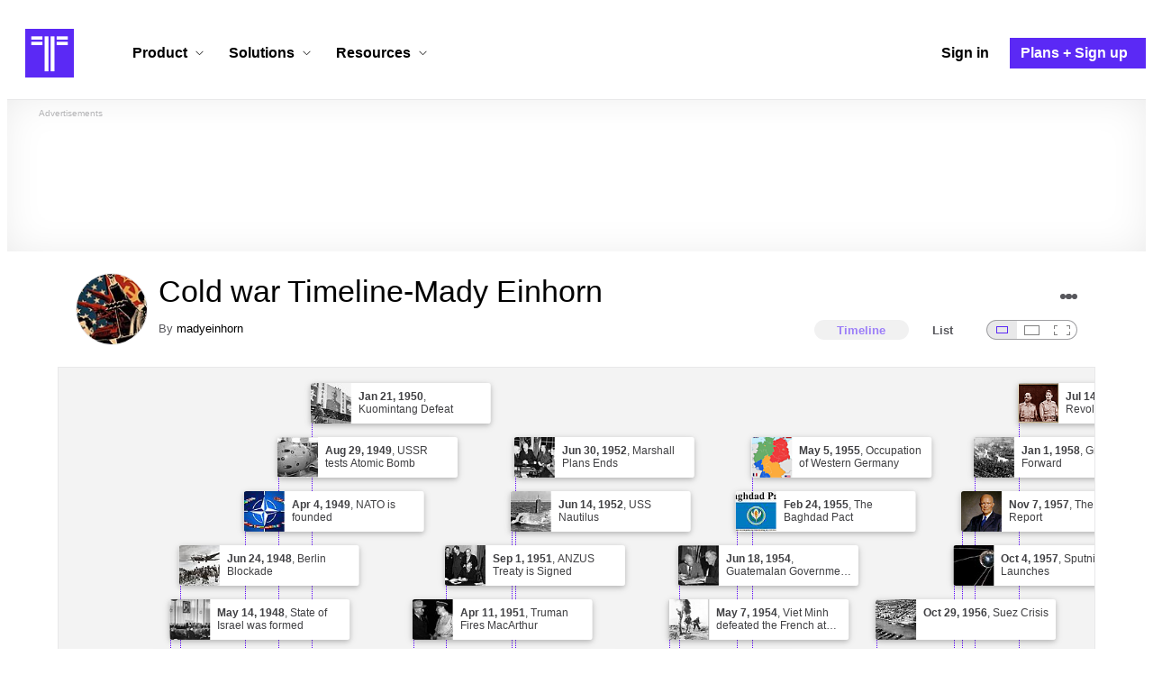

--- FILE ---
content_type: text/html; charset=utf-8
request_url: https://www.timetoast.com/timelines/cold-war-timeline-mady-einhorn
body_size: 74452
content:

<!DOCTYPE html>
<html lang="en">
<head>
    <link rel="preconnect" href="//googleads.g.doubleclick.net">
  <link rel="dns-prefetch" href="//googleads.g.doubleclick.net">
  <link rel="preconnect" href="//www.gstatic.com" crossorigin>
  <link rel="preconnect" href="//www.google-analytics.com" crossorigin>
  <link rel="preconnect" href="//www.googletagservices.com" crossorigin>
  <link rel="preconnect" href="//www.googletagmanager.com" crossorigin>
  <link rel="dns-prefetch" href="//www.gstatic.com" crossorigin>
  <link rel="dns-prefetch" href="//www.google-analytics.com" crossorigin>
  <link rel="dns-prefetch" href="//www.googletagservices.com" crossorigin>
  <link rel="dns-prefetch" href="//www.googletagmanager.com" crossorigin>
<link rel="preconnect" href="//s3.amazonaws.com">
<link rel="preconnect" href="//cdn.timetoast.com">
<link rel="dns-prefetch" href="//s3.amazonaws.com">
<link rel="dns-prefetch" href="//cdn.timetoast.com">


      <meta charset="utf-8">
<title>Timeline: Cold war Timeline-Mady Einhorn | Timetoast Timeline Maker</title>
<link rel="shortcut icon" type="image/x-icon" href="/favicon.ico">
<link rel="icon" type="image/png" href="/favicon-16x16.png" sizes="16x16">
<link rel="icon" type="image/png" href="/favicon-32x32.png" sizes="32x32">
<link rel="icon" type="image/png" href="/favicon-96x96.png" sizes="96x96">
<link rel="apple-touch-icon" type="image/png" href="/apple-touch-icon-57x57.png" sizes="57x57">
<link rel="apple-touch-icon" type="image/png" href="/apple-touch-icon-60x60.png" sizes="60x60">
<link rel="apple-touch-icon" type="image/png" href="/apple-touch-icon-72x72.png" sizes="72x72">
<link rel="apple-touch-icon" type="image/png" href="/apple-touch-icon-114x114.png" sizes="114x114">
<link rel="apple-touch-icon" type="image/png" href="/apple-touch-icon-120x120.png" sizes="120x120">
<link rel="apple-touch-icon" type="image/png" href="/apple-touch-icon-144x144.png" sizes="144x144">
<link rel="apple-touch-icon" type="image/png" href="/apple-touch-icon-152x152.png" sizes="152x152">
<link rel="apple-touch-icon" type="image/png" href="/apple-touch-icon-180x180.png" sizes="180x180">
<link rel="msapplication-square70x70logo" type="image/x-icon" href="/smalltile.png">
<link rel="msapplication-square150x150logo" type="image/x-icon" href="/mediumtile.png">
<link rel="msapplication-wide310x150logo" type="image/x-icon" href="/widetile.png">
<link rel="msapplication-square310x310logo" type="image/x-icon" href="/largetile.png">
<link rel="canonical" href="https://www.timetoast.com/timelines/cold-war-timeline-mady-einhorn">
<link rel="image_src" href="https://s3.amazonaws.com/s3.timetoast.com/public/uploads/photo/14127497/image/7a3038ad331cb8d370eb630cc1ee5d1b?X-Amz-Algorithm=AWS4-HMAC-SHA256&amp;X-Amz-Credential=AKIAJB6ZCNNAN7BE7WDQ%2F20260121%2Fus-east-1%2Fs3%2Faws4_request&amp;X-Amz-Date=20260121T015641Z&amp;X-Amz-Expires=604800&amp;X-Amz-SignedHeaders=host&amp;X-Amz-Signature=1ffd8f26e1c1e83bbb4acbf49438dba2dd738a4d1a9a32a979d5b66dbad2b38b">
<meta name="twitter:card" content="summary">
<meta name="twitter:site" content="@timetoast">
<meta name="twitter:title" content="Timeline: Cold war Timeline-Mady Einhorn">
<meta name="twitter:site_name" content="Timetoast Timeline Maker">
<meta name="twitter:image" content="https://s3.amazonaws.com/s3.timetoast.com/public/uploads/photo/14127497/image/7a3038ad331cb8d370eb630cc1ee5d1b?X-Amz-Algorithm=AWS4-HMAC-SHA256&amp;X-Amz-Credential=AKIAJB6ZCNNAN7BE7WDQ%2F20260121%2Fus-east-1%2Fs3%2Faws4_request&amp;X-Amz-Date=20260121T015641Z&amp;X-Amz-Expires=604800&amp;X-Amz-SignedHeaders=host&amp;X-Amz-Signature=1ffd8f26e1c1e83bbb4acbf49438dba2dd738a4d1a9a32a979d5b66dbad2b38b">
<meta name="twitter:image:alt" content="Timetoast Timeline Maker">
<meta name="twitter:image:width" content="640">
<meta name="twitter:image:height" content="341">
<meta name="twitter:image:src" content="https://s3.amazonaws.com/s3.timetoast.com/public/uploads/photo/14127497/image/7a3038ad331cb8d370eb630cc1ee5d1b?X-Amz-Algorithm=AWS4-HMAC-SHA256&amp;X-Amz-Credential=AKIAJB6ZCNNAN7BE7WDQ%2F20260121%2Fus-east-1%2Fs3%2Faws4_request&amp;X-Amz-Date=20260121T015641Z&amp;X-Amz-Expires=604800&amp;X-Amz-SignedHeaders=host&amp;X-Amz-Signature=1ffd8f26e1c1e83bbb4acbf49438dba2dd738a4d1a9a32a979d5b66dbad2b38b">
<meta property="og:title" content="Timeline: Cold war Timeline-Mady Einhorn">
<meta property="og:type" content="website">
<meta property="og:site_name" content="Timetoast Timeline Maker">
<meta property="og:image" content="https://s3.amazonaws.com/s3.timetoast.com/public/uploads/photo/14127497/image/7a3038ad331cb8d370eb630cc1ee5d1b?X-Amz-Algorithm=AWS4-HMAC-SHA256&amp;X-Amz-Credential=AKIAJB6ZCNNAN7BE7WDQ%2F20260121%2Fus-east-1%2Fs3%2Faws4_request&amp;X-Amz-Date=20260121T015641Z&amp;X-Amz-Expires=604800&amp;X-Amz-SignedHeaders=host&amp;X-Amz-Signature=1ffd8f26e1c1e83bbb4acbf49438dba2dd738a4d1a9a32a979d5b66dbad2b38b">
<meta property="og:image:alt" content="Timetoast Timeline Maker">
<meta property="og:image:width" content="640">
<meta property="og:image:height" content="341">
<meta property="og:image:src" content="https://s3.amazonaws.com/s3.timetoast.com/public/uploads/photo/14127497/image/7a3038ad331cb8d370eb630cc1ee5d1b?X-Amz-Algorithm=AWS4-HMAC-SHA256&amp;X-Amz-Credential=AKIAJB6ZCNNAN7BE7WDQ%2F20260121%2Fus-east-1%2Fs3%2Faws4_request&amp;X-Amz-Date=20260121T015641Z&amp;X-Amz-Expires=604800&amp;X-Amz-SignedHeaders=host&amp;X-Amz-Signature=1ffd8f26e1c1e83bbb4acbf49438dba2dd738a4d1a9a32a979d5b66dbad2b38b">
<meta property="og:url" content="https://www.timetoast.com/timelines/cold-war-timeline-mady-einhorn">
<meta property="og:author" content="https://www.timetoast.com/users/2469487">
<meta property="fb:page_id" content="163456097039250">
  


<meta name="csrf-param" content="authenticity_token" />
<meta name="csrf-token" content="QkYRqNPtV_9p5LGTzhpHdF9vzt_wno37fw23GPwDunvcEeO_Dew0ti2pCnNx-HBrCbHCCycRt4LEcoDtqZmHgw" />
<meta name="csp-nonce" />
<meta name="application-name" content="Timetoast" data-page-generated-at-milliseconds-since-epoch="1769213091741" data-page-generated-at-human="2026-01-24 00:04:51 +0000"/>
<meta name="viewport" content="width=device-width,initial-scale=1">
  <style>
  :root {
    --default-primary-color: 255, 255, 255;
    --default-secondary-color: 91, 41, 245;
    --default-tertiary-color: 209, 221, 228;

    --theme-primary-color: var(--default-primary-color);
    --theme-secondary-color: var(--default-secondary-color);
    --theme-tertiary-color: var(--default-tertiary-color);
    --theme-gradient-opacity: 0.15;
    --theme-opacity: 0.6;
  }
</style>

  
  
  <link rel="stylesheet" href="//cdn.timetoast.com/vite/entrypoints/application.C_NLEZSe.css" media="all" />
  <script>
  if(typeof window.Timetoast === 'undefined'){
    window.Timetoast = {}
  };
  window.Timetoast.settings = {
    assetHost: "//cdn.timetoast.com",
    uploadsEnabled: true
  };
  window.Timetoast.ready = function(init){
    var exec = function(){
      window.Timetoast.isReady ? init() : console.error("Timetoast was not ready... perhaps Timetoast JavaScript has not loaded properly?")
    }
    document.readyState === 'loading' ? document.addEventListener('DOMContentLoaded', exec) : exec()
  };
</script>
  
  <script>
    // Enable TCF support for gtag
    window ['gtag_enable_tcf_support'] = true;  
  </script>
  <!-- Global site tag (gtag.js) - Google Analytics -->
  <script async src="https://www.googletagmanager.com/gtag/js?id=G-VXMVMZP9NL" id="gtag-script"></script>
<script>
  window.dataLayer = window.dataLayer || [];
  function gtag(){dataLayer.push(arguments);}
  
  gtag('js', new Date());
  gtag('config', "G-VXMVMZP9NL");
</script>
  
        <script>
    var options = {
      google_ad_client: "ca-pub-3637961829875093",
      enable_page_level_ads: true,
    };
    (adsbygoogle = window.adsbygoogle || []).push(options);
  </script>


  <script type="application/ld+json">{"@context":"https://schema.org","@graph":[{"@type":"WebSite","@id":"https://www.timetoast.com/#website","url":"https://www.timetoast.com/","name":"Timetoast","publisher":{"@id":"https://www.timetoast.com/#organization"},"inLanguage":"en"},{"@type":"Organization","@id":"https://www.timetoast.com/#organization","name":"Timetoast","url":"https://www.timetoast.com/","logo":{"@type":"ImageObject","@id":"https://www.timetoast.com/#logo","url":"https://www.timetoast.com/favicon-96x96.png","width":96,"height":96,"caption":"Timetoast logo"},"foundingDate":"2007-06-01","founder":{"@type":"Person","name":"Daniel Todd"},"foundingLocation":{"@type":"Place","address":{"@type":"PostalAddress","addressLocality":"London","addressCountry":"GB"}},"sameAs":["https://twitter.com/timetoast","https://www.facebook.com/timetoast","https://www.linkedin.com/company/timetoast/"]},{"@type":"WebApplication","@id":"https://www.timetoast.com/#webapp","name":"Timetoast","url":"https://www.timetoast.com/","applicationCategory":"ProductivityApplication","operatingSystem":"Web","inLanguage":"en","isAccessibleForFree":true,"description":"Timetoast is an interactive timeline maker for teams and individuals. Create, share, and present project roadmaps, historical overviews, or educational timelines with a clear and visual interface.","featureList":["Multiple timeline and grid views","Custom fields and color-coding","Filtering and sorting across all views","Embeddable and shareable timelines"],"publisher":{"@id":"https://www.timetoast.com/#organization"},"browserRequirements":"Requires a modern web browser with JavaScript enabled"}]}</script>
  <style>:root {
  --view-theme-primary: #f3f3f3;
  --view-theme-primary-soft: #e1e1e1;
  --view-theme-primary-strong: #cdcdcd;
  --view-theme-primary-contrast: #3f3f42;
  --view-theme-secondary: #ffffff;
  --view-theme-secondary-soft: #ededed;
  --view-theme-secondary-strong: #d9d9d9;
  --view-theme-secondary-contrast: #3f3f42;
  --view-theme-tertiary: #808080;
  --view-theme-tertiary-soft: #6e6e6e;
  --view-theme-tertiary-strong: #5a5a5a;
  --view-theme-tertiary-contrast: #3f3f42;
  --view-theme-highlight: #5b29f5;
  --view-theme-highlight-soft: #754bf7;
  --view-theme-highlight-strong: #9372f8;
  --view-theme-highlight-contrast: #ffffff;
}</style>
</head>
<body id="timelines" class="show default-ui skyscrapable initial-load">

  
  <header id="js-site-header" class="stowaway-header site-header" role="banner">
    
    <div id="announcements-container"></div>
    <div class="site-header">
  <div class="header__container">
    
    <a class="site-header__logo m" aria-label="Timetoast Timeline Maker" href="https://www.timetoast.com/">
      <svg role="img" aria-hidden="true" focusable="false"><use xlink:href="#icons-timetoast-logo-square"></use></svg>
      <span class="visually-hidden">Timetoast</span>
</a>
    <input type="checkbox" id="nav-toggle">
    <label for="nav-toggle" class="hamburger-icon nav__toggle-label m" aria-label="Toggle navigation menu" aria-controls="site-navigation-menu" role="button" tabindex="0">
      <span class="menu-bar"></span>
      <span class="menu-bar"></span>
      <span class="menu-bar"></span>
    </label>

    <nav class="site-header-nav" id="site-navigation-menu" role="navigation" aria-label="Main navigation">
      
      <div class="nav__menu-wrapper">

        <div class="site-header-nav__mobile-header">
          <label for="nav-toggle" class="site-header-nav__mobile-close nav__toggle-label" aria-label="Toggle navigation menu" aria-controls="site-navigation-menu" aria-expanded="false">
          <svg aria-hidden="true"><use xlink:href="#streamline-delete-1"></use></svg>
          </label>
        </div>

        <ul class="nav__menu" role="menubar">
          <!-- Services Submenu -->
          <li class="site-header-nav-item site-header-nav-item--has-submenu js-submenu-item" role="none">
            <input type="checkbox" id="submenu-toggle-services" class="nav__submenu-toggle js-submenu-toggle" tabindex="-1">
            <div class="site-header-nav-item__content">
              <label for="submenu-toggle-services" id="submenu-services-label" class="nav__submenu-label" tabindex="0" role="button" aria-haspopup="menu" aria-expanded="false" aria-controls="submenu-services-menu">
                <span>
                  Product <svg class="nav__submenu-icon" aria-hidden="true"><use xlink:href="#icons-chevron-down"></use></svg>
                </span>
              </label>
            </div>
            <!-- Submenu content -->
            <nav class="nav__submenu js-submenu" id="submenu-services-menu" role="menu" aria-labelledby="submenu-services-label" aria-hidden="true">
              <div class="nav__submenu-content">
                <div class="nav__submenu-grid">
                  <div class="nav__submenu-section">
                    <h3 class="nav__submenu-title fancy">Product</h3>
                    <ul class="submenu-list submenu-list--grid">

                      <li>
                        <a class="submenu-item" title="Privacy &amp; Sharing – Control access to timelines" href="/features/privacy_and_sharing">
                          <h4>Privacy & Sharing</h4>
                          <p class="submenu-item-description">Control who can see and share timelines.</p>
</a>                      </li>

                      <li>
                        <a class="submenu-item" title="Dynamic Views – Switch timeline layouts" href="/features/views">
                          <h4>Dynamic Views</h4>
                          <p class="submenu-item-description">Switch between multiple timeline layouts.</p>
</a>                      </li>

                      <li>
                        <a class="submenu-item" title="Collaboration – Build and edit together" href="/features/collaboration">
                          <h4>Collaboration</h4>
                          <p class="submenu-item-description">Work with others to build and edit timelines together.</p>
</a>                      </li>

                      <li>
                        <a class="submenu-item" title="Date Handling – Support for various date formats" href="/features/date_handling">
                          <h4>Date Handling</h4>
                          <p class="submenu-item-description">BCE support, year-only dates and more.</p>
</a>                      </li>

                      <li>
                        <a class="submenu-item" title="Timeline Templates – Quick-start timeline projects" href="/templates">
                          <h4>Timeline Templates</h4>
                          <p class="submenu-item-description">Quick-start timeline projects with pre-built templates.</p>
</a>                      </li>

                    </ul>
                  </div>
                </div>
              </div>
            </nav>
          </li>

          <!-- Solutions Submenu -->
          <li class="site-header-nav-item site-header-nav-item--has-submenu js-submenu-item" role="none">
            <input type="checkbox" id="submenu-toggle-products" class="nav__submenu-toggle js-submenu-toggle" tabindex="-1">
            <div class="site-header-nav-item__content">
              <label for="submenu-toggle-products" id="submenu-products-label" class="nav__submenu-label" tabindex="0" role="button" aria-haspopup="menu" aria-expanded="false" aria-controls="submenu-products-menu">
                <span>
                  Solutions <svg class="nav__submenu-icon" aria-hidden="true"><use xlink:href="#icons-chevron-down"></use></svg>
                </span>
              </label>
            </div>
            <!-- Submenu content -->
            <nav class="nav__submenu js-submenu" id="submenu-products-menu" role="menu" aria-labelledby="submenu-products-label" aria-hidden="true">
              <div class="nav__submenu-content">
                <div class="nav__submenu-grid">
                  <div class="nav__submenu-section">
                    <h3 class="nav__submenu-title fancy">Solutions</h3>
                    <ul class="submenu-list submenu-list--grid">
                      <li role="none">
                        <a class="submenu-item" title="Roadmapping – Plan projects with the help of timelines" aria-role="menuitem" href="/roadmapping">
                          <h4>Roadmapping</h4>
                          <p class="submenu-item-description">Plan projects, product launches, and more with roadmaps.</p>
</a>                      </li>
                      <li role="none">
                        <a class="submenu-item" title="Project Management – Track milestones using timelines" aria-role="menuitem" href="/project-management">
                          <h4>Project Management</h4>
                          <p class="submenu-item-description">Track project milestones and deadlines with timelines.</p>
</a>                      </li>
                      <li role="none">
                        <a class="submenu-item" title="Education – Interactive timelines for learning" aria-role="menuitem" href="/education">
                          <h4>Education</h4>
                          <p class="submenu-item-description">Teach history, science, and more with interactive timelines.</p>
</a>                      </li>
                      <li role="none">
                        <a class="submenu-item" title="Biographies – Document lives with timelines" aria-role="menuitem" href="/biographies">
                          <h4>Biographies</h4>
                          <p class="submenu-item-description">Document the lives of famous people and family members.</p>
</a>                      </li>

                      <li role="none">
                        <a class="submenu-item" title="Legal Cases – Document legal timelines" aria-role="menuitem" href="/legal-cases">
                          <h4>Legal Cases</h4>
                          <p class="submenu-item-description">Document the timeline of legal cases and court proceedings.</p>
</a>                      </li>
                    </ul>

                  </div>
                </div>
              </div>
            </nav>
          </li>

          <!-- Resources Submenu -->
          <li class="site-header-nav-item site-header-nav-item--has-submenu site-header-nav-item--divider js-submenu-item" role="none">
            <input type="checkbox" id="submenu-toggle-resources" class="nav__submenu-toggle js-submenu-toggle" tabindex="-1">
            <div class="site-header-nav-item__content">
              <label for="submenu-toggle-resources" id="submenu-resources-label" class="nav__submenu-label" tabindex="0" role="button" aria-haspopup="menu" aria-expanded="false" aria-controls="submenu-resources-menu">
                <span>
                  Resources <svg class="nav__submenu-icon" aria-hidden="true"><use xlink:href="#icons-chevron-down"></use></svg>
                </span>
              </label>
            </div>
            <!-- Submenu content -->
            <nav class="nav__submenu js-submenu" id="submenu-resources-menu" role="menu" aria-labelledby="submenu-resources-label" aria-hidden="true">
              <div class="nav__submenu-content">
                <div class="nav__submenu-grid nav__submenu-grid--two-columns">

                  <div class="nav__submenu-section p">
                    <h3 class="nav__submenu-title fancy">Resources</h3>
                    <ul class="submenu-list submenu-list--grid">
                      <li role="none">
                        <a title="Help Center – Find answers about our Timeline Maker" class="submenu-item" aria-role="menuitem" href="https://help.timetoast.com/en">
                          <h4>Help Center</h4>
                          Find answers and support for your questions.
</a>                      </li>
                      <li role="none">
                        <a title="Blog – Latest news" class="submenu-item" aria-role="menuitem" href="https://blog.timetoast.com">
                          <h4>The Timetoast Blog</h4>
                          Read the latest news and updates.
</a>                      </li>
                      <li role="none">
                        <a title="About – Learn more about us" class="submenu-item" aria-role="menuitem" href="/about">
                          <h4>About</h4>
                          Learn more about who we are and what we do.
</a>                      </li>
                      <li role="none">
                        <a title="Contact Us – Get in touch" class="submenu-item" aria-role="menuitem" href="/contact">
                          <h4>Contact Us</h4>
                          Get in touch. Report bugs, suggest features, or ask questions.
</a>                      </li>
                    </ul>

                  </div>

                  <div class="nav__submenu-section p">
                    <h3 class="nav__submenu-title fancy">Published Timelines</h3>
                    <a title="Search Published Timelines – Explore content" class="submenu-item js-search" href="/search/timelines">
                      <h4>Search Published Timelines</h4>
                      Search through published timelines on Timetoast.
</a>                    <ul class="submenu-list submenu-list--grid">
                      <li role="none">
                        <a title="Timeline Categories – Browse by category" class="submenu-item" aria-role="menuitem" href="/categories">
                          <h4>Timeline Categories</h4>
                          Browse timelines by category.
</a>                      </li>
                      <li role="none">
                        <a title="Popular Timelines – Widely viewed" class="submenu-item" aria-role="menuitem" href="/popular">
                          <h4>Popular timelines</h4>
                          Widely viewed and shared content.
</a>                      </li>
                    </ul>

                  </div>

                </div>
              </div>
            </nav>
          </li>

          <li class='site-header-nav-item' role='none'>
  <a class="site-header-nav-item__content" title="Sign in to your Timetoast account" aria-label="Sign in" aria-role="menuitem" href="/users/sign_in">
    <span>Sign in</span>
</a></li>
<li class='site-header-nav-item site-header-nav-item--special' role='none'>
  <a class="site-header-nav-item__content" title="View our pricing plans and sign up for an account" aria-label="Plans and Sign up" aria-role="menuitem" href="/plans">
    <span>Plans + Sign up</span>
</a></li>
        </ul>

      </div>

    </nav>
  </div>
</div>
  </header>
  
  <main class="main-content" role="main">
    <div id="js-site-search-target"></div>
        <div class="reclame reclame--1 p-x">
        <div class="ad-wrapper">
    <div class="ad-label"></div>
    <!-- timelines_top_responsive -->
    <ins class="adsbygoogle ad"
      data-ad-client="ca-pub-3637961829875093"
      data-ad-slot="9797814977"
      data-ad-channel="7526223846"></ins>
    <script>
  (adsbygoogle=window.adsbygoogle||[]).push({});
</script>


  </div>

    </div>


          <div class="skyscrapers-container">
    <div class="reclame reclame--4">
        <div class="ad-wrapper">
    <div class="ad-label"></div>
    <!-- timelines-show-aft-skyscraper-responsive -->
    <ins class="adsbygoogle ad"
      data-ad-client="ca-pub-3637961829875093"
      data-ad-slot="1552629376"
      data-ad-channel="7526223846"></ins>
    <script>
  (adsbygoogle=window.adsbygoogle||[]).push({});
</script>


  </div>

    </div>
    <div class="reclame reclame--5">
        <div class="ad-wrapper">
    <div class="ad-label"></div>
    <!-- timelines-show-aft-skyscraper-responsive -->
    <ins class="adsbygoogle ad"
      data-ad-client="ca-pub-3637961829875093"
      data-ad-slot="1552629376"
      data-ad-channel="7526223846"></ins>
    <script>
  (adsbygoogle=window.adsbygoogle||[]).push({});
</script>


  </div>

    </div>
  </div>



    <div class="container has-bg">
      
<script>
  document.querySelectorAll('.js-flash-notification').forEach(function(node) {
    var dismissButton = node.querySelector('.js-dismiss');
    // If a button exists, attach the event
    if(dismissButton) {
      dismissButton.addEventListener('click', function(event) {
        event.target.closest('.js-flash-notification').classList.add('flash-notification--closed');
      });
    }
  });
</script>
    </div>

    <div class="flexy">
      <div class="flexy-main">
        <div class="container has-bg">
          
          
        </div>
        
<article id="timeline_2038838" data-language="unknown">
  <div class="container has-bg timeline-header-container">

      <header class="p-x timeline-header">


      <div class="p-y container has-bg timeline-header__content">
      <div class="circular-image timeline-header__image">
        <img alt="Coldwar" width="80" height="80" src="https://s3.amazonaws.com/s3.timetoast.com/public/uploads/photo/14127497/image/medium_square-a8d5799d56d05ffd2385cf2571dcf512.jpg?X-Amz-Algorithm=AWS4-HMAC-SHA256&amp;X-Amz-Credential=AKIAJB6ZCNNAN7BE7WDQ%2F20260122%2Fus-east-1%2Fs3%2Faws4_request&amp;X-Amz-Date=20260122T060339Z&amp;X-Amz-Expires=604800&amp;X-Amz-SignedHeaders=host&amp;X-Amz-Signature=1a6927de783ef111ef5b9832b9b12f772188d81bbaf7197b5c193f56f71f0c85" />
      </div>
  <h1 class="timeline-header__heading">Cold war Timeline-Mady Einhorn</h1>
  <div class="timeline-header__sub-heading">
    By <a title="madyeinhorn&#39;s profile" href="/users/2469487">madyeinhorn</a>
  </div>
  <div class="timeline-header__actions">
    <div class="timeline-header__actions-right-align">
      <div id="timeline-head-actions-react-target"></div>
    </div>
  </div>

  <div class="timeline-header__controls">
    <div id="timeline-rating-target" class="timeline-header__control timeline-header__rating-controls"></div>
    <div id="view-type-react-target" class="timeline-header__control timeline-header__view-type-controls view-type-controls"></div>
    <div id="view-size-react-target" class="timeline-header__control timeline-header__view-size-controls view-size-controls"></div>
  </div>
</div>
    </header>
  </div>

  <div id="timeline-react-target" class="block timeline-view-container">
    <div class="view view--size-small view--type-list view--with-top-bottom-border">
      <div class="timeline timeline--vertical">

    <ul class="timeline-items">
        
<li class="timeline-item timeline-item--viewer">
  <div class="timeline-item__connector-line"></div>
  <div class="timeline-item__dot">
    <div class="dot__graphic"></div>
  </div>
  <div class="timeline-item__content-wrapper">
    <div class="timeline-item-detail timeline-item__content">
        <div class="timeline-item__image">
          <img style="width: 100%; height: auto; display: block;" alt="Truman Doctrine" width="377" height="480" src="https://s3.amazonaws.com/s3.timetoast.com/public/uploads/photo/14127547/image/8e3acead88a9a18c3d2cbb780c7e39a0?X-Amz-Algorithm=AWS4-HMAC-SHA256&amp;X-Amz-Credential=AKIAJB6ZCNNAN7BE7WDQ%2F20260122%2Fus-east-1%2Fs3%2Faws4_request&amp;X-Amz-Date=20260122T060339Z&amp;X-Amz-Expires=604800&amp;X-Amz-SignedHeaders=host&amp;X-Amz-Signature=0191968cc7cbabd0c38c795ceb51692376e0bdd2df36f86c408817fa37853ab1" />
        </div>
      <div class="timeline-item-detail__content p-t p-b">
        <div class="timeline-item-detail__meta p-x">
          <div class="timeline-item-detail__time">
            <time datetime="1947-03-12T00:00:00+00:00" class="date">Mar 12, 1947</time>
          </div>
          <h2 class="timeline-item-detail__title">
            Truman Doctrine
          </h2>
        </div>
          <div class="timeline-item-detail__description block p-x">
            Created by President Harry Truman, this foreign policy was created in response to the Soviet threat of expanding communism. It also stated it would aid Greece and Turkey.
          </div>
      </div>
    </div>
  </div>
</li>

  
<li class="timeline-item timeline-item--viewer">
  <div class="timeline-item__connector-line"></div>
  <div class="timeline-item__dot">
    <div class="dot__graphic"></div>
  </div>
  <div class="timeline-item__content-wrapper">
    <div class="timeline-item-detail timeline-item__content">
        <div class="timeline-item__image">
          <img style="width: 100%; height: auto; display: block;" alt="Announcing the Marshall Plan" width="384" height="480" src="https://s3.amazonaws.com/s3.timetoast.com/public/uploads/photo/14127569/image/ebc06404183dc25770ee5c3e3814e4de?X-Amz-Algorithm=AWS4-HMAC-SHA256&amp;X-Amz-Credential=AKIAJB6ZCNNAN7BE7WDQ%2F20260122%2Fus-east-1%2Fs3%2Faws4_request&amp;X-Amz-Date=20260122T060339Z&amp;X-Amz-Expires=604800&amp;X-Amz-SignedHeaders=host&amp;X-Amz-Signature=a873bfa4ba7004bec1f8e9aba5ac5cf2365570ef41f3d429e1ee914bf46bd547" />
        </div>
      <div class="timeline-item-detail__content p-t p-b">
        <div class="timeline-item-detail__meta p-x">
          <div class="timeline-item-detail__time">
            <time datetime="1947-06-05T00:00:00+00:00" class="date">Jun 5, 1947</time>
          </div>
          <h2 class="timeline-item-detail__title">
            Announcing the Marshall Plan
          </h2>
        </div>
          <div class="timeline-item-detail__description block p-x">
            An American initiative passed announced in 1947 to aid Western Europe, in which the United States gave $12 billion dollars in economic assistance to help rebuild Western Europe economies after World War II.
          </div>
      </div>
    </div>
  </div>
</li>

  
<li class="timeline-item timeline-item--viewer">
  <div class="timeline-item__connector-line"></div>
  <div class="timeline-item__dot">
    <div class="dot__graphic"></div>
  </div>
  <div class="timeline-item__content-wrapper">
    <div class="timeline-item-detail timeline-item__content">
        <div class="timeline-item__image">
          <img style="width: 100%; height: auto; display: block;" alt="Resolution in Korea" width="235" height="342" loading="lazy" src="https://s3.amazonaws.com/s3.timetoast.com/public/uploads/photo/14127606/image/c5d69901e9ee7adae6b9d3f05ae73585?X-Amz-Algorithm=AWS4-HMAC-SHA256&amp;X-Amz-Credential=AKIAJB6ZCNNAN7BE7WDQ%2F20260122%2Fus-east-1%2Fs3%2Faws4_request&amp;X-Amz-Date=20260122T060339Z&amp;X-Amz-Expires=604800&amp;X-Amz-SignedHeaders=host&amp;X-Amz-Signature=bac359ae0b6374ff4bc5209789e7a848b2f821166b52229f9216dfc835797d78" />
        </div>
      <div class="timeline-item-detail__content p-t p-b">
        <div class="timeline-item-detail__meta p-x">
          <div class="timeline-item-detail__time">
            <time datetime="1947-11-14T00:00:00+00:00" class="date">Nov 14, 1947</time>
          </div>
          <h2 class="timeline-item-detail__title">
            Resolution in Korea
          </h2>
        </div>
          <div class="timeline-item-detail__description block p-x">
            The UN passed a resolution on this date declaring that free elections should be held, foreign troops should be withdrawn, and a UN commission for Korea should be created.
          </div>
      </div>
    </div>
  </div>
</li>

  
<li class="timeline-item timeline-item--viewer">
  <div class="timeline-item__connector-line"></div>
  <div class="timeline-item__dot">
    <div class="dot__graphic"></div>
  </div>
  <div class="timeline-item__content-wrapper">
    <div class="timeline-item-detail timeline-item__content">
        <div class="timeline-item__image">
          <img style="width: 100%; height: auto; display: block;" alt="Communist Party Takes Over Czechoslovak Coup D'etat" width="640" height="427" loading="lazy" src="https://s3.amazonaws.com/s3.timetoast.com/public/uploads/photo/14127638/image/ad9b5dee67fb44ba3714d838d951d7d8?X-Amz-Algorithm=AWS4-HMAC-SHA256&amp;X-Amz-Credential=AKIAJB6ZCNNAN7BE7WDQ%2F20260122%2Fus-east-1%2Fs3%2Faws4_request&amp;X-Amz-Date=20260122T060339Z&amp;X-Amz-Expires=604800&amp;X-Amz-SignedHeaders=host&amp;X-Amz-Signature=6c8aafe20620cade4c55577cde68c0fdf30576128afe501449c2452dc74321d1" />
        </div>
      <div class="timeline-item-detail__content p-t p-b">
        <div class="timeline-item-detail__meta p-x">
          <div class="timeline-item-detail__time">
            <time datetime="1948-02-25T00:00:00+00:00" class="date">Feb 25, 1948</time>
          </div>
          <h2 class="timeline-item-detail__title">
            Communist Party Takes Over Czechoslovak Coup D'etat
          </h2>
        </div>
          <div class="timeline-item-detail__description block p-x">
            Due to the high tensions that Presiden Eduard Benes of Czechoslovakia felt, he allowed the Czechoslovakian Communist Party to take over. This was considered the first bloodless communist coup in Eastern Europe.
          </div>
      </div>
    </div>
  </div>
</li>

  
<li class="timeline-item timeline-item--viewer">
  <div class="timeline-item__connector-line"></div>
  <div class="timeline-item__dot">
    <div class="dot__graphic"></div>
  </div>
  <div class="timeline-item__content-wrapper">
    <div class="timeline-item-detail timeline-item__content">
        <div class="timeline-item__image">
          <img style="width: 100%; height: auto; display: block;" alt="State of Israel was formed" width="340" height="228" loading="lazy" src="https://s3.amazonaws.com/s3.timetoast.com/public/uploads/photo/14127676/image/999581eabaa5b6a4e3ae6bd4b3438a08?X-Amz-Algorithm=AWS4-HMAC-SHA256&amp;X-Amz-Credential=AKIAJB6ZCNNAN7BE7WDQ%2F20260122%2Fus-east-1%2Fs3%2Faws4_request&amp;X-Amz-Date=20260122T060339Z&amp;X-Amz-Expires=604800&amp;X-Amz-SignedHeaders=host&amp;X-Amz-Signature=9cfbc1f35b9f07b543b5513cfca90652b7015c4b86a10a392763d238e4dad168" />
        </div>
      <div class="timeline-item-detail__content p-t p-b">
        <div class="timeline-item-detail__meta p-x">
          <div class="timeline-item-detail__time">
            <time datetime="1948-05-14T00:00:00+00:00" class="date">May 14, 1948</time>
          </div>
          <h2 class="timeline-item-detail__title">
            State of Israel was formed
          </h2>
        </div>
          <div class="timeline-item-detail__description block p-x">
            On this day, the State of Israel was officially formed and put David Ban-Gurion as Prime Minister. This was the first country that was established for the Jewish people.
          </div>
      </div>
    </div>
  </div>
</li>

  
<li class="timeline-item timeline-item--viewer">
  <div class="timeline-item__connector-line"></div>
  <div class="timeline-item__dot">
    <div class="dot__graphic"></div>
  </div>
  <div class="timeline-item__content-wrapper">
    <div class="timeline-item-detail timeline-item__content">
        <div class="timeline-item__image">
          <img style="width: 100%; height: auto; display: block;" alt="Berlin Blockade" width="300" height="286" loading="lazy" src="https://s3.amazonaws.com/s3.timetoast.com/public/uploads/photo/14127712/image/966a7c365040b50c067420e963effc10?X-Amz-Algorithm=AWS4-HMAC-SHA256&amp;X-Amz-Credential=AKIAJB6ZCNNAN7BE7WDQ%2F20260122%2Fus-east-1%2Fs3%2Faws4_request&amp;X-Amz-Date=20260122T060339Z&amp;X-Amz-Expires=604800&amp;X-Amz-SignedHeaders=host&amp;X-Amz-Signature=c33e5eb0bb97b1b971f13a6553a78d24526bdc17e8b44ab14acd78dd30bf7c2b" />
        </div>
      <div class="timeline-item-detail__content p-t p-b">
        <div class="timeline-item-detail__meta p-x">
          <div class="timeline-item-detail__time">
            <time datetime="1948-06-24T00:00:00+00:00" class="date">Jun 24, 1948</time>
          </div>
          <h2 class="timeline-item-detail__title">
            Berlin Blockade
          </h2>
        </div>
          <div class="timeline-item-detail__description block p-x">
            Stalin ordered the Berlin Blockade, closing all land routes Western Germany to Berlin, in an attempt to starve out the French, British, and American forces from the city.
          </div>
      </div>
    </div>
  </div>
</li>

  
<li class="timeline-item timeline-item--viewer">
  <div class="timeline-item__connector-line"></div>
  <div class="timeline-item__dot">
    <div class="dot__graphic"></div>
  </div>
  <div class="timeline-item__content-wrapper">
    <div class="timeline-item-detail timeline-item__content">
        <div class="timeline-item__image">
          <img style="width: 100%; height: auto; display: block;" alt="NATO is founded" width="640" height="360" loading="lazy" src="https://s3.amazonaws.com/s3.timetoast.com/public/uploads/photo/14155083/image/5899c1dbad322ee063d152f6a060d0c4?X-Amz-Algorithm=AWS4-HMAC-SHA256&amp;X-Amz-Credential=AKIAJB6ZCNNAN7BE7WDQ%2F20260122%2Fus-east-1%2Fs3%2Faws4_request&amp;X-Amz-Date=20260122T060339Z&amp;X-Amz-Expires=604800&amp;X-Amz-SignedHeaders=host&amp;X-Amz-Signature=6b6879276b5d1def7df1d87776bd1e5850164c9f6533ae09f3a66c5650a1f724" />
        </div>
      <div class="timeline-item-detail__content p-t p-b">
        <div class="timeline-item-detail__meta p-x">
          <div class="timeline-item-detail__time">
            <time datetime="1949-04-04T00:00:00+00:00" class="date">Apr 4, 1949</time>
          </div>
          <h2 class="timeline-item-detail__title">
            NATO is founded
          </h2>
        </div>
          <div class="timeline-item-detail__description block p-x">
            On this day, the United States, Canada, and several Western European nations to provide collective security against the Soviet Union. The first peacetime military alliance the United States entered into outside of the Western Hemisphere.
          </div>
      </div>
    </div>
  </div>
</li>

  
<li class="timeline-item timeline-item--viewer">
  <div class="timeline-item__connector-line"></div>
  <div class="timeline-item__dot">
    <div class="dot__graphic"></div>
  </div>
  <div class="timeline-item__content-wrapper">
    <div class="timeline-item-detail timeline-item__content">
        <div class="timeline-item__image">
          <img style="width: 100%; height: auto; display: block;" alt="USSR tests Atomic Bomb" width="480" height="308" loading="lazy" src="https://s3.amazonaws.com/s3.timetoast.com/public/uploads/photo/14155117/image/7d83d9ec85c8d4382a0dce8c77f4a102?X-Amz-Algorithm=AWS4-HMAC-SHA256&amp;X-Amz-Credential=AKIAJB6ZCNNAN7BE7WDQ%2F20260122%2Fus-east-1%2Fs3%2Faws4_request&amp;X-Amz-Date=20260122T060339Z&amp;X-Amz-Expires=604800&amp;X-Amz-SignedHeaders=host&amp;X-Amz-Signature=57054cc876d0265549966e4fa2a7cc7e6959ba8423f3aa23a5306d0b137cc5fa" />
        </div>
      <div class="timeline-item-detail__content p-t p-b">
        <div class="timeline-item-detail__meta p-x">
          <div class="timeline-item-detail__time">
            <time datetime="1949-08-29T00:00:00+00:00" class="date">Aug 29, 1949</time>
          </div>
          <h2 class="timeline-item-detail__title">
            USSR tests Atomic Bomb
          </h2>
        </div>
          <div class="timeline-item-detail__description block p-x">
            On this day, the Soviet Union tested the first atomic bomb that they had created. This was considered as a warning to the US because they were now the second county to have direct access to nuclear weapons.
          </div>
      </div>
    </div>
  </div>
</li>

  
<li class="timeline-item timeline-item--viewer">
  <div class="timeline-item__connector-line"></div>
  <div class="timeline-item__dot">
    <div class="dot__graphic"></div>
  </div>
  <div class="timeline-item__content-wrapper">
    <div class="timeline-item-detail timeline-item__content">
        <div class="timeline-item__image">
          <img style="width: 100%; height: auto; display: block;" alt="People's Republic of China is created" width="443" height="480" loading="lazy" src="https://s3.amazonaws.com/s3.timetoast.com/public/uploads/photo/14155105/image/416f05a34bc30c7fc009930401497c7a?X-Amz-Algorithm=AWS4-HMAC-SHA256&amp;X-Amz-Credential=AKIAJB6ZCNNAN7BE7WDQ%2F20260122%2Fus-east-1%2Fs3%2Faws4_request&amp;X-Amz-Date=20260122T060339Z&amp;X-Amz-Expires=604800&amp;X-Amz-SignedHeaders=host&amp;X-Amz-Signature=922948bb6ef8770564a69f7e9cc41f8f40ff02abc00afb9e07af37dde759a019" />
        </div>
      <div class="timeline-item-detail__content p-t p-b">
        <div class="timeline-item-detail__meta p-x">
          <div class="timeline-item-detail__time">
            <time datetime="1949-10-01T00:00:00+00:00" class="date">Oct 1, 1949</time>
          </div>
          <h2 class="timeline-item-detail__title">
            People's Republic of China is created
          </h2>
        </div>
          <div class="timeline-item-detail__description block p-x">
            Mao Zedong declares the foundation of the People's Republic of China. This added about one-fourth of the world into a communist party.
          </div>
      </div>
    </div>
  </div>
</li>

  
<li class="timeline-item timeline-item--viewer">
  <div class="timeline-item__connector-line"></div>
  <div class="timeline-item__dot">
    <div class="dot__graphic"></div>
  </div>
  <div class="timeline-item__content-wrapper">
    <div class="timeline-item-detail timeline-item__content">
        <div class="timeline-item__image">
          <img style="width: 100%; height: auto; display: block;" alt="Kuomintang Defeat" width="640" height="360" loading="lazy" src="https://s3.amazonaws.com/s3.timetoast.com/public/uploads/photo/14155196/image/ddf03efcfc8942e437403d20122a1bf7?X-Amz-Algorithm=AWS4-HMAC-SHA256&amp;X-Amz-Credential=AKIAJB6ZCNNAN7BE7WDQ%2F20260122%2Fus-east-1%2Fs3%2Faws4_request&amp;X-Amz-Date=20260122T060339Z&amp;X-Amz-Expires=604800&amp;X-Amz-SignedHeaders=host&amp;X-Amz-Signature=3fa1667f9226db38c25406b2cfb938f7ea724b4d9473c494ac83a5682de83139" />
        </div>
      <div class="timeline-item-detail__content p-t p-b">
        <div class="timeline-item-detail__meta p-x">
          <div class="timeline-item-detail__time">
            <time datetime="1950-01-21T00:00:00+00:00" class="date">Jan 21, 1950</time>
          </div>
          <h2 class="timeline-item-detail__title">
            Kuomintang Defeat
          </h2>
        </div>
          <div class="timeline-item-detail__description block p-x">
            The last Kuomintang soldier surrendered to continental China. This allowed the newly found Chinese government to gain more control in the mainland.
          </div>
      </div>
    </div>
  </div>
</li>

  
<li class="timeline-item timeline-item--viewer">
  <div class="timeline-item__connector-line"></div>
  <div class="timeline-item__dot">
    <div class="dot__graphic"></div>
  </div>
  <div class="timeline-item__content-wrapper">
    <div class="timeline-item-detail timeline-item__content">
        <div class="timeline-item__image">
          <img style="width: 100%; height: auto; display: block;" alt="NSC 68" width="617" height="462" loading="lazy" src="https://s3.amazonaws.com/s3.timetoast.com/public/uploads/photo/14155207/image/c6a5f6719a0cf335e28e0a172ba7a5ee?X-Amz-Algorithm=AWS4-HMAC-SHA256&amp;X-Amz-Credential=AKIAJB6ZCNNAN7BE7WDQ%2F20260122%2Fus-east-1%2Fs3%2Faws4_request&amp;X-Amz-Date=20260122T060339Z&amp;X-Amz-Expires=604800&amp;X-Amz-SignedHeaders=host&amp;X-Amz-Signature=de19c92c2e8fba545cd5ffc1db378fe2df09d0c766d5208f8419a097bc8ddd24" />
        </div>
      <div class="timeline-item-detail__content p-t p-b">
        <div class="timeline-item-detail__meta p-x">
          <div class="timeline-item-detail__time">
            <time datetime="1950-04-07T00:00:00+00:00" class="date">Apr 7, 1950</time>
          </div>
          <h2 class="timeline-item-detail__title">
            NSC 68
          </h2>
        </div>
          <div class="timeline-item-detail__description block p-x">
            Issued by the United States State Department Director of Policy Planning Pual Nitze, a classified report that argued for the adopting of containment as the cornerstone of the United States foreign policy.
          </div>
      </div>
    </div>
  </div>
</li>

  
<li class="timeline-item timeline-item--viewer">
  <div class="timeline-item__connector-line"></div>
  <div class="timeline-item__dot">
    <div class="dot__graphic"></div>
  </div>
  <div class="timeline-item__content-wrapper">
    <div class="timeline-item-detail timeline-item__content">
        <div class="timeline-item__image">
          <img style="width: 100%; height: auto; display: block;" alt="Korean War Starts" width="620" height="350" loading="lazy" src="https://s3.amazonaws.com/s3.timetoast.com/public/uploads/photo/14155141/image/c7090fbade08960bf70a47b0aab40482?X-Amz-Algorithm=AWS4-HMAC-SHA256&amp;X-Amz-Credential=AKIAJB6ZCNNAN7BE7WDQ%2F20260122%2Fus-east-1%2Fs3%2Faws4_request&amp;X-Amz-Date=20260122T060339Z&amp;X-Amz-Expires=604800&amp;X-Amz-SignedHeaders=host&amp;X-Amz-Signature=b5bbe8dc71ed39abd72e7b7077a50357bbca455d0a8126a212db75da18a0224b" />
        </div>
      <div class="timeline-item-detail__content p-t p-b">
        <div class="timeline-item-detail__meta p-x">
          <div class="timeline-item-detail__time">
            <time datetime="1950-06-25T00:00:00+00:00" class="date">Jun 25, 1950</time>
          </div>
          <h2 class="timeline-item-detail__title">
            Korean War Starts
          </h2>
        </div>
          <div class="timeline-item-detail__description block p-x">
            North Korea invades South Korea, starting the Korean War. This causes tensions to rise in many communist countries.
          </div>
      </div>
    </div>
  </div>
</li>

  
<li class="timeline-item timeline-item--viewer">
  <div class="timeline-item__connector-line"></div>
  <div class="timeline-item__dot">
    <div class="dot__graphic"></div>
  </div>
  <div class="timeline-item__content-wrapper">
    <div class="timeline-item-detail timeline-item__content">
        <div class="timeline-item__image">
          <img style="width: 100%; height: auto; display: block;" alt="Julius and Ethel Rosenberg Conviction" width="640" height="360" loading="lazy" src="https://s3.amazonaws.com/s3.timetoast.com/public/uploads/photo/14155221/image/6da2f2cdf589ec970b8775b9eb0d35ac?X-Amz-Algorithm=AWS4-HMAC-SHA256&amp;X-Amz-Credential=AKIAJB6ZCNNAN7BE7WDQ%2F20260122%2Fus-east-1%2Fs3%2Faws4_request&amp;X-Amz-Date=20260122T060339Z&amp;X-Amz-Expires=604800&amp;X-Amz-SignedHeaders=host&amp;X-Amz-Signature=d0d7f8b2fda907bc51aadb489da8de7e52bc22580a9dff522554e7b714bfa06c" />
        </div>
      <div class="timeline-item-detail__content p-t p-b">
        <div class="timeline-item-detail__meta p-x">
          <div class="timeline-item-detail__time">
            <time datetime="1951-03-29T00:00:00+00:00" class="date">Mar 29, 1951</time>
          </div>
          <h2 class="timeline-item-detail__title">
            Julius and Ethel Rosenberg Conviction
          </h2>
        </div>
          <div class="timeline-item-detail__description block p-x">
            Julius and Ethel Rosenberg are convicted of espionage for their role in passing atomic secrets to the Soviets during and after World war II. They were executed in 1953.
          </div>
      </div>
    </div>
  </div>
</li>

  
<li class="timeline-item timeline-item--viewer">
  <div class="timeline-item__connector-line"></div>
  <div class="timeline-item__dot">
    <div class="dot__graphic"></div>
  </div>
  <div class="timeline-item__content-wrapper">
    <div class="timeline-item-detail timeline-item__content">
        <div class="timeline-item__image">
          <img style="width: 100%; height: auto; display: block;" alt="Truman Fires MacArthur" width="220" height="164" loading="lazy" src="https://s3.amazonaws.com/s3.timetoast.com/public/uploads/photo/14155237/image/c68b5f26fbb9c3b47d5cdc8ed6c7f24c?X-Amz-Algorithm=AWS4-HMAC-SHA256&amp;X-Amz-Credential=AKIAJB6ZCNNAN7BE7WDQ%2F20260122%2Fus-east-1%2Fs3%2Faws4_request&amp;X-Amz-Date=20260122T060339Z&amp;X-Amz-Expires=604800&amp;X-Amz-SignedHeaders=host&amp;X-Amz-Signature=dd72f7bf719cdb9f1ba340957e9d41acda6ec96e9edc56efd115cf15294d1733" />
        </div>
      <div class="timeline-item-detail__content p-t p-b">
        <div class="timeline-item-detail__meta p-x">
          <div class="timeline-item-detail__time">
            <time datetime="1951-04-11T00:00:00+00:00" class="date">Apr 11, 1951</time>
          </div>
          <h2 class="timeline-item-detail__title">
            Truman Fires MacArthur
          </h2>
        </div>
          <div class="timeline-item-detail__description block p-x">
            President Harry Truman relieved General Douglas MacArthur of his commands after  MacArthur made public statements which contradicted the administration's policies. Truman explained to publically that it was the right decision based on what was happening in Korea.
          </div>
      </div>
    </div>
  </div>
</li>

  
<li class="timeline-item timeline-item--viewer">
  <div class="timeline-item__connector-line"></div>
  <div class="timeline-item__dot">
    <div class="dot__graphic"></div>
  </div>
  <div class="timeline-item__content-wrapper">
    <div class="timeline-item-detail timeline-item__content">
        <div class="timeline-item__image">
          <img style="width: 100%; height: auto; display: block;" alt="ANZUS Treaty is Signed" width="263" height="192" loading="lazy" src="https://s3.amazonaws.com/s3.timetoast.com/public/uploads/photo/14155260/image/6b00a77ea53680cfb4bc8d8f28dc5493?X-Amz-Algorithm=AWS4-HMAC-SHA256&amp;X-Amz-Credential=AKIAJB6ZCNNAN7BE7WDQ%2F20260122%2Fus-east-1%2Fs3%2Faws4_request&amp;X-Amz-Date=20260122T060339Z&amp;X-Amz-Expires=604800&amp;X-Amz-SignedHeaders=host&amp;X-Amz-Signature=62af62c70eacaa83d8376a6777bc10f651d8ba8d265a32748d370d5eafc413ab" />
        </div>
      <div class="timeline-item-detail__content p-t p-b">
        <div class="timeline-item-detail__meta p-x">
          <div class="timeline-item-detail__time">
            <time datetime="1951-09-01T00:00:00+00:00" class="date">Sep 1, 1951</time>
          </div>
          <h2 class="timeline-item-detail__title">
            ANZUS Treaty is Signed
          </h2>
        </div>
          <div class="timeline-item-detail__description block p-x">
            Australia, New Zealand, and the United States signed this treaty to cooperate on matters of defense and security in the Pacific.
          </div>
      </div>
    </div>
  </div>
</li>

  
<li class="timeline-item timeline-item--viewer">
  <div class="timeline-item__connector-line"></div>
  <div class="timeline-item__dot">
    <div class="dot__graphic"></div>
  </div>
  <div class="timeline-item__content-wrapper">
    <div class="timeline-item-detail timeline-item__content">
        <div class="timeline-item__image">
          <img style="width: 100%; height: auto; display: block;" alt="Treaty of San Francisco" width="350" height="216" loading="lazy" src="https://s3.amazonaws.com/s3.timetoast.com/public/uploads/photo/14155290/image/680d5f428efbb75811fea9d7b7f25a8f?X-Amz-Algorithm=AWS4-HMAC-SHA256&amp;X-Amz-Credential=AKIAJB6ZCNNAN7BE7WDQ%2F20260122%2Fus-east-1%2Fs3%2Faws4_request&amp;X-Amz-Date=20260122T060339Z&amp;X-Amz-Expires=604800&amp;X-Amz-SignedHeaders=host&amp;X-Amz-Signature=c426ac566e48f58d1777de39b4d69aa31e99af6112f395416aa35d8290f704a5" />
        </div>
      <div class="timeline-item-detail__content p-t p-b">
        <div class="timeline-item-detail__meta p-x">
          <div class="timeline-item-detail__time">
            <time datetime="1952-05-28T00:00:00+00:00" class="date">May 28, 1952</time>
          </div>
          <h2 class="timeline-item-detail__title">
            Treaty of San Francisco
          </h2>
        </div>
          <div class="timeline-item-detail__description block p-x">
            While it was signed in 1951, it came into effect this date. It officially ended the American-led Allied Occupation of Japan.
          </div>
      </div>
    </div>
  </div>
</li>

  
<li class="timeline-item timeline-item--viewer">
  <div class="timeline-item__connector-line"></div>
  <div class="timeline-item__dot">
    <div class="dot__graphic"></div>
  </div>
  <div class="timeline-item__content-wrapper">
    <div class="timeline-item-detail timeline-item__content">
        <div class="timeline-item__image">
          <img style="width: 100%; height: auto; display: block;" alt="USS Nautilus" width="606" height="480" loading="lazy" src="https://s3.amazonaws.com/s3.timetoast.com/public/uploads/photo/14168172/image/52b5dbb4ae7f6f830ab4462fea04fbcc?X-Amz-Algorithm=AWS4-HMAC-SHA256&amp;X-Amz-Credential=AKIAJB6ZCNNAN7BE7WDQ%2F20260122%2Fus-east-1%2Fs3%2Faws4_request&amp;X-Amz-Date=20260122T060339Z&amp;X-Amz-Expires=604800&amp;X-Amz-SignedHeaders=host&amp;X-Amz-Signature=86e9429b69f03f2650835dceed7d641ba2f8a5d9c7b4ae0f01390f3555a5ddb3" />
        </div>
      <div class="timeline-item-detail__content p-t p-b">
        <div class="timeline-item-detail__meta p-x">
          <div class="timeline-item-detail__time">
            <time datetime="1952-06-14T00:00:00+00:00" class="date">Jun 14, 1952</time>
          </div>
          <h2 class="timeline-item-detail__title">
            USS Nautilus
          </h2>
        </div>
          <div class="timeline-item-detail__description block p-x">
            The United States lays the keel for the world's first nuclear-powered submarine, the USS Nautilus.
          </div>
      </div>
    </div>
  </div>
</li>

  
<li class="timeline-item timeline-item--viewer">
  <div class="timeline-item__connector-line"></div>
  <div class="timeline-item__dot">
    <div class="dot__graphic"></div>
  </div>
  <div class="timeline-item__content-wrapper">
    <div class="timeline-item-detail timeline-item__content">
        <div class="timeline-item__image">
          <img style="width: 100%; height: auto; display: block;" alt="Marshall Plans Ends" width="640" height="400" loading="lazy" src="https://s3.amazonaws.com/s3.timetoast.com/public/uploads/photo/14168176/image/441e813960c1b30b9620f46edd1ef3aa?X-Amz-Algorithm=AWS4-HMAC-SHA256&amp;X-Amz-Credential=AKIAJB6ZCNNAN7BE7WDQ%2F20260122%2Fus-east-1%2Fs3%2Faws4_request&amp;X-Amz-Date=20260122T060339Z&amp;X-Amz-Expires=604800&amp;X-Amz-SignedHeaders=host&amp;X-Amz-Signature=c875f94b8c190737ea3983d89d40770aa664d220922c86820ef7e1997296880a" />
        </div>
      <div class="timeline-item-detail__content p-t p-b">
        <div class="timeline-item-detail__meta p-x">
          <div class="timeline-item-detail__time">
            <time datetime="1952-06-30T00:00:00+00:00" class="date">Jun 30, 1952</time>
          </div>
          <h2 class="timeline-item-detail__title">
            Marshall Plans Ends
          </h2>
        </div>
          <div class="timeline-item-detail__description block p-x">
            The Marshall Plan ended on this day. It was later replaced with the Mutual Security Plan.
          </div>
      </div>
    </div>
  </div>
</li>

  
<li class="timeline-item timeline-item--viewer">
  <div class="timeline-item__connector-line"></div>
  <div class="timeline-item__dot">
    <div class="dot__graphic"></div>
  </div>
  <div class="timeline-item__content-wrapper">
    <div class="timeline-item-detail timeline-item__content">
        <div class="timeline-item__image">
          <img style="width: 100%; height: auto; display: block;" alt="Dwight D. Eisenhower becomes President" width="640" height="360" loading="lazy" src="https://s3.amazonaws.com/s3.timetoast.com/public/uploads/photo/14168180/image/f613d3180bf6d9142f7ef13972e61a31?X-Amz-Algorithm=AWS4-HMAC-SHA256&amp;X-Amz-Credential=AKIAJB6ZCNNAN7BE7WDQ%2F20260122%2Fus-east-1%2Fs3%2Faws4_request&amp;X-Amz-Date=20260122T060339Z&amp;X-Amz-Expires=604800&amp;X-Amz-SignedHeaders=host&amp;X-Amz-Signature=abdf69c4c762eecbbc194e6687877cbb361fd13a2d40b8387b61663fa022f8ee" />
        </div>
      <div class="timeline-item-detail__content p-t p-b">
        <div class="timeline-item-detail__meta p-x">
          <div class="timeline-item-detail__time">
            <time datetime="1953-01-30T00:00:00+00:00" class="date">Jan 30, 1953</time>
          </div>
          <h2 class="timeline-item-detail__title">
            Dwight D. Eisenhower becomes President
          </h2>
        </div>
          <div class="timeline-item-detail__description block p-x">
            The American army general and statesman who served as the 34th president of the United States.
          </div>
      </div>
    </div>
  </div>
</li>

  
<li class="timeline-item timeline-item--viewer">
  <div class="timeline-item__connector-line"></div>
  <div class="timeline-item__dot">
    <div class="dot__graphic"></div>
  </div>
  <div class="timeline-item__content-wrapper">
    <div class="timeline-item-detail timeline-item__content">
        <div class="timeline-item__image">
          <img style="width: 100%; height: auto; display: block;" alt="Stalin Dies" width="232" height="217" loading="lazy" src="https://s3.amazonaws.com/s3.timetoast.com/public/uploads/photo/14168192/image/e0d9f850f64b7d194db1390d8e2e01c3?X-Amz-Algorithm=AWS4-HMAC-SHA256&amp;X-Amz-Credential=AKIAJB6ZCNNAN7BE7WDQ%2F20260122%2Fus-east-1%2Fs3%2Faws4_request&amp;X-Amz-Date=20260122T060339Z&amp;X-Amz-Expires=604800&amp;X-Amz-SignedHeaders=host&amp;X-Amz-Signature=264814121321fec3f6ea2b19c17164fa2c91199ea11e43121973ac27403fde73" />
        </div>
      <div class="timeline-item-detail__content p-t p-b">
        <div class="timeline-item-detail__meta p-x">
          <div class="timeline-item-detail__time">
            <time datetime="1953-03-05T00:00:00+00:00" class="date">Mar 5, 1953</time>
          </div>
          <h2 class="timeline-item-detail__title">
            Stalin Dies
          </h2>
        </div>
          <div class="timeline-item-detail__description block p-x">
            Stalin died at the Kuntsevo Dacha at the age of 74 after suffering a stroke. After four days of national mourning, Stalin was given a state funeral and then buried in Lenin's Mausoleum on March 9th.
          </div>
      </div>
    </div>
  </div>
</li>

  
<li class="timeline-item timeline-item--viewer">
  <div class="timeline-item__connector-line"></div>
  <div class="timeline-item__dot">
    <div class="dot__graphic"></div>
  </div>
  <div class="timeline-item__content-wrapper">
    <div class="timeline-item-detail timeline-item__content">
        <div class="timeline-item__image">
          <img style="width: 100%; height: auto; display: block;" alt="Nikita Khrushchev becomes Soviet Leader" width="640" height="360" loading="lazy" src="https://s3.amazonaws.com/s3.timetoast.com/public/uploads/photo/14168212/image/5445bb4d2ca93d43a69547c24c8c83a1?X-Amz-Algorithm=AWS4-HMAC-SHA256&amp;X-Amz-Credential=AKIAJB6ZCNNAN7BE7WDQ%2F20260122%2Fus-east-1%2Fs3%2Faws4_request&amp;X-Amz-Date=20260122T060339Z&amp;X-Amz-Expires=604800&amp;X-Amz-SignedHeaders=host&amp;X-Amz-Signature=696fee38c8a2d55cc6c610f9f31458c656caec20895f9385e7a6080627930022" />
        </div>
      <div class="timeline-item-detail__content p-t p-b">
        <div class="timeline-item-detail__meta p-x">
          <div class="timeline-item-detail__time">
            <time datetime="1953-09-07T00:00:00+00:00" class="date">Sep 7, 1953</time>
          </div>
          <h2 class="timeline-item-detail__title">
            Nikita Khrushchev becomes Soviet Leader
          </h2>
        </div>
          <div class="timeline-item-detail__description block p-x">
            Following the death of Joseph Stalin, Nikita Khrushchev becomes the leader of the Communist Party.
          </div>
      </div>
    </div>
  </div>
</li>

  
<li class="timeline-item timeline-item--viewer">
  <div class="timeline-item__connector-line"></div>
  <div class="timeline-item__dot">
    <div class="dot__graphic"></div>
  </div>
  <div class="timeline-item__content-wrapper">
    <div class="timeline-item-detail timeline-item__content">
        <div class="timeline-item__image">
          <img style="width: 100%; height: auto; display: block;" alt="Viet Minh defeated the French at Dien Bien Phu" width="201" height="245" loading="lazy" src="https://s3.amazonaws.com/s3.timetoast.com/public/uploads/photo/14168224/image/db8c29e5ffcc0f426636b938d92fc1f3?X-Amz-Algorithm=AWS4-HMAC-SHA256&amp;X-Amz-Credential=AKIAJB6ZCNNAN7BE7WDQ%2F20260122%2Fus-east-1%2Fs3%2Faws4_request&amp;X-Amz-Date=20260122T060339Z&amp;X-Amz-Expires=604800&amp;X-Amz-SignedHeaders=host&amp;X-Amz-Signature=19a91d8163d1bd2b881fc1e945f069bfe12c38596bcf34a2d8c1de72e38d5e5e" />
        </div>
      <div class="timeline-item-detail__content p-t p-b">
        <div class="timeline-item-detail__meta p-x">
          <div class="timeline-item-detail__time">
            <time datetime="1954-05-07T00:00:00+00:00" class="date">May 7, 1954</time>
          </div>
          <h2 class="timeline-item-detail__title">
            Viet Minh defeated the French at Dien Bien Phu
          </h2>
        </div>
          <div class="timeline-item-detail__description block p-x">
            In Vietnam, Ho Chi Minh's Viet Minh forces defeated the French at Dien Bein Phu. This forced the French to withdraw from Indochina.
          </div>
      </div>
    </div>
  </div>
</li>

  
<li class="timeline-item timeline-item--viewer">
  <div class="timeline-item__connector-line"></div>
  <div class="timeline-item__dot">
    <div class="dot__graphic"></div>
  </div>
  <div class="timeline-item__content-wrapper">
    <div class="timeline-item-detail timeline-item__content">
        <div class="timeline-item__image">
          <img style="width: 100%; height: auto; display: block;" alt="Guatemalan Government is Overthrown" width="600" height="472" loading="lazy" src="https://s3.amazonaws.com/s3.timetoast.com/public/uploads/photo/14168252/image/e11dfbafc026248f4c9f436f529952a6?X-Amz-Algorithm=AWS4-HMAC-SHA256&amp;X-Amz-Credential=AKIAJB6ZCNNAN7BE7WDQ%2F20260122%2Fus-east-1%2Fs3%2Faws4_request&amp;X-Amz-Date=20260122T060339Z&amp;X-Amz-Expires=604800&amp;X-Amz-SignedHeaders=host&amp;X-Amz-Signature=5bface8dd7fbd898dbc82cc89fbdc547cee2262fecaa33db4de8a6cfb0b7c1d7" />
        </div>
      <div class="timeline-item-detail__content p-t p-b">
        <div class="timeline-item-detail__meta p-x">
          <div class="timeline-item-detail__time">
            <time datetime="1954-06-18T00:00:00+00:00" class="date">Jun 18, 1954</time>
          </div>
          <h2 class="timeline-item-detail__title">
            Guatemalan Government is Overthrown
          </h2>
        </div>
          <div class="timeline-item-detail__description block p-x">
            The Guatemalan government was overthrown on this day by a coup that was supported by the CIA. Many were against this, and the uprising did not end until the end of the Cold War.
          </div>
      </div>
    </div>
  </div>
</li>

  
<li class="timeline-item timeline-item--viewer">
  <div class="timeline-item__connector-line"></div>
  <div class="timeline-item__dot">
    <div class="dot__graphic"></div>
  </div>
  <div class="timeline-item__content-wrapper">
    <div class="timeline-item-detail timeline-item__content">
        <div class="timeline-item__image">
          <img style="width: 100%; height: auto; display: block;" alt="Foundation of SEATO" width="640" height="427" loading="lazy" src="https://s3.amazonaws.com/s3.timetoast.com/public/uploads/photo/14168267/image/ca4235db27f14c54101390716e67dcba?X-Amz-Algorithm=AWS4-HMAC-SHA256&amp;X-Amz-Credential=AKIAJB6ZCNNAN7BE7WDQ%2F20260122%2Fus-east-1%2Fs3%2Faws4_request&amp;X-Amz-Date=20260122T060339Z&amp;X-Amz-Expires=604800&amp;X-Amz-SignedHeaders=host&amp;X-Amz-Signature=bea12bb1d6ad169d8fc034de97209c64739f960f854b59efdb9bd39a9fe0177d" />
        </div>
      <div class="timeline-item-detail__content p-t p-b">
        <div class="timeline-item-detail__meta p-x">
          <div class="timeline-item-detail__time">
            <time datetime="1954-09-08T00:00:00+00:00" class="date">Sep 8, 1954</time>
          </div>
          <h2 class="timeline-item-detail__title">
            Foundation of SEATO
          </h2>
        </div>
          <div class="timeline-item-detail__description block p-x">
            On this date, the South East Asian Treaty Organization was founded, including Australia, France, New Zealand, Pakistan, Thailand, the Philippines, the United Kingdom, and the United States. It was created to resist Communist expansion in the Philippines and Indochina.
          </div>
      </div>
    </div>
  </div>
</li>

  
<li class="timeline-item timeline-item--viewer">
  <div class="timeline-item__connector-line"></div>
  <div class="timeline-item__dot">
    <div class="dot__graphic"></div>
  </div>
  <div class="timeline-item__content-wrapper">
    <div class="timeline-item-detail timeline-item__content">
        <div class="timeline-item__image">
          <img style="width: 100%; height: auto; display: block;" alt="The Baghdad Pact" width="640" height="360" loading="lazy" src="https://s3.amazonaws.com/s3.timetoast.com/public/uploads/photo/14168287/image/8253a5f0459872768c52ca88b0454093?X-Amz-Algorithm=AWS4-HMAC-SHA256&amp;X-Amz-Credential=AKIAJB6ZCNNAN7BE7WDQ%2F20260122%2Fus-east-1%2Fs3%2Faws4_request&amp;X-Amz-Date=20260122T060339Z&amp;X-Amz-Expires=604800&amp;X-Amz-SignedHeaders=host&amp;X-Amz-Signature=708e11aff30bfebd8fdb06963d3ae72bf388c78323d4a2ba33b22dcb5f93ef74" />
        </div>
      <div class="timeline-item-detail__content p-t p-b">
        <div class="timeline-item-detail__meta p-x">
          <div class="timeline-item-detail__time">
            <time datetime="1955-02-24T00:00:00+00:00" class="date">Feb 24, 1955</time>
          </div>
          <h2 class="timeline-item-detail__title">
            The Baghdad Pact
          </h2>
        </div>
          <div class="timeline-item-detail__description block p-x">
            This was founded by Iran, Iraq, Pakistan, Turkey, and the United States in order to resist Communist expansion in the Middle East.
          </div>
      </div>
    </div>
  </div>
</li>

  
<li class="timeline-item timeline-item--viewer">
  <div class="timeline-item__connector-line"></div>
  <div class="timeline-item__dot">
    <div class="dot__graphic"></div>
  </div>
  <div class="timeline-item__content-wrapper">
    <div class="timeline-item-detail timeline-item__content">
        <div class="timeline-item__image">
          <img style="width: 100%; height: auto; display: block;" alt="Occupation of Western Germany" width="250" height="296" loading="lazy" src="https://s3.amazonaws.com/s3.timetoast.com/public/uploads/photo/14168307/image/c7ea8be233927271c5916251f289208e?X-Amz-Algorithm=AWS4-HMAC-SHA256&amp;X-Amz-Credential=AKIAJB6ZCNNAN7BE7WDQ%2F20260122%2Fus-east-1%2Fs3%2Faws4_request&amp;X-Amz-Date=20260122T060339Z&amp;X-Amz-Expires=604800&amp;X-Amz-SignedHeaders=host&amp;X-Amz-Signature=e3448b6227b1cb0bee3cae1f1a78933863e6870eae54d14a10e5700dce691e34" />
        </div>
      <div class="timeline-item-detail__content p-t p-b">
        <div class="timeline-item-detail__meta p-x">
          <div class="timeline-item-detail__time">
            <time datetime="1955-05-05T00:00:00+00:00" class="date">May 5, 1955</time>
          </div>
          <h2 class="timeline-item-detail__title">
            Occupation of Western Germany
          </h2>
        </div>
          <div class="timeline-item-detail__description block p-x">
            On this day, the allies end the miliatary occupation of West Germany.
          </div>
      </div>
    </div>
  </div>
</li>

  
<li class="timeline-item timeline-item--viewer">
  <div class="timeline-item__connector-line"></div>
  <div class="timeline-item__dot">
    <div class="dot__graphic"></div>
  </div>
  <div class="timeline-item__content-wrapper">
    <div class="timeline-item-detail timeline-item__content">
        <div class="timeline-item__image">
          <img style="width: 100%; height: auto; display: block;" alt="Warsaw Pact" width="403" height="480" loading="lazy" src="https://s3.amazonaws.com/s3.timetoast.com/public/uploads/photo/14168296/image/1b2f1a674db1f7555987b3977efcbfb8?X-Amz-Algorithm=AWS4-HMAC-SHA256&amp;X-Amz-Credential=AKIAJB6ZCNNAN7BE7WDQ%2F20260122%2Fus-east-1%2Fs3%2Faws4_request&amp;X-Amz-Date=20260122T060339Z&amp;X-Amz-Expires=604800&amp;X-Amz-SignedHeaders=host&amp;X-Amz-Signature=e117452bbb44df8b06680a5c3dce9341462dce8c9175f8ec877ff2a17f245f05" />
        </div>
      <div class="timeline-item-detail__content p-t p-b">
        <div class="timeline-item-detail__meta p-x">
          <div class="timeline-item-detail__time">
            <time datetime="1955-05-14T00:00:00+00:00" class="date">May 14, 1955</time>
          </div>
          <h2 class="timeline-item-detail__title">
            Warsaw Pact
          </h2>
        </div>
          <div class="timeline-item-detail__description block p-x">
            The foundation of the Warsaw Pact included East Germany, Czechoslovakia, Poland, Hungary, Romania, Albania, Bulgaria, and the Soviet Union. This is known as the Communist version of NATO.
          </div>
      </div>
    </div>
  </div>
</li>

  
<li class="timeline-item timeline-item--viewer">
  <div class="timeline-item__connector-line"></div>
  <div class="timeline-item__dot">
    <div class="dot__graphic"></div>
  </div>
  <div class="timeline-item__content-wrapper">
    <div class="timeline-item-detail timeline-item__content">
        <div class="timeline-item__image">
          <img style="width: 100%; height: auto; display: block;" alt="Violence in Poland" width="275" height="249" loading="lazy" src="https://s3.amazonaws.com/s3.timetoast.com/public/uploads/photo/14168337/image/4a7d4b97fcef78e9406d20d2d6897cb1?X-Amz-Algorithm=AWS4-HMAC-SHA256&amp;X-Amz-Credential=AKIAJB6ZCNNAN7BE7WDQ%2F20260122%2Fus-east-1%2Fs3%2Faws4_request&amp;X-Amz-Date=20260122T060339Z&amp;X-Amz-Expires=604800&amp;X-Amz-SignedHeaders=host&amp;X-Amz-Signature=abc1143c4acaf7319a2bae30f4e4cdf00fa4107d33deba170f0e31f215d6ca4b" />
        </div>
      <div class="timeline-item-detail__content p-t p-b">
        <div class="timeline-item-detail__meta p-x">
          <div class="timeline-item-detail__time">
            <time datetime="1956-06-28T00:00:00+00:00" class="date">Jun 28, 1956</time>
          </div>
          <h2 class="timeline-item-detail__title">
            Violence in Poland
          </h2>
        </div>
          <div class="timeline-item-detail__description block p-x">
            In Poznan, Poland, anti-communist protest lead to violence. This was the first of several massive protests against the communist government of the Polis People's Republic.
          </div>
      </div>
    </div>
  </div>
</li>

  
<li class="timeline-item timeline-item--viewer">
  <div class="timeline-item__connector-line"></div>
  <div class="timeline-item__dot">
    <div class="dot__graphic"></div>
  </div>
  <div class="timeline-item__content-wrapper">
    <div class="timeline-item-detail timeline-item__content">
        <div class="timeline-item__image">
          <img style="width: 100%; height: auto; display: block;" alt="Hungarian Revolution" width="299" height="168" loading="lazy" src="https://s3.amazonaws.com/s3.timetoast.com/public/uploads/photo/14168321/image/3c3b23b6079d02f0d53fe9ab3d5841cc?X-Amz-Algorithm=AWS4-HMAC-SHA256&amp;X-Amz-Credential=AKIAJB6ZCNNAN7BE7WDQ%2F20260122%2Fus-east-1%2Fs3%2Faws4_request&amp;X-Amz-Date=20260122T060339Z&amp;X-Amz-Expires=604800&amp;X-Amz-SignedHeaders=host&amp;X-Amz-Signature=49a05de7f9b1e6507f896b2c7126998028ea45dd4e8a845a8c0f6706d51fcb7f" />
        </div>
      <div class="timeline-item-detail__content p-t p-b">
        <div class="timeline-item-detail__meta p-x">
          <div class="timeline-item-detail__time">
            <time datetime="1956-10-23T00:00:00+00:00" class="date">Oct 23, 1956</time>
          </div>
          <h2 class="timeline-item-detail__title">
            Hungarian Revolution
          </h2>
        </div>
          <div class="timeline-item-detail__description block p-x">
            The Hungarian revolt against the Soviet-dominated government. They were crushed by the Soviet military, which was assisting the Communist government in charge.
          </div>
      </div>
    </div>
  </div>
</li>

  
<li class="timeline-item timeline-item--viewer">
  <div class="timeline-item__connector-line"></div>
  <div class="timeline-item__dot">
    <div class="dot__graphic"></div>
  </div>
  <div class="timeline-item__content-wrapper">
    <div class="timeline-item-detail timeline-item__content">
        <div class="timeline-item__image">
          <img style="width: 100%; height: auto; display: block;" alt="Suez Crisis" width="323" height="156" loading="lazy" src="https://s3.amazonaws.com/s3.timetoast.com/public/uploads/photo/14168351/image/85067ce45d022f0eadb33402f6a90c56?X-Amz-Algorithm=AWS4-HMAC-SHA256&amp;X-Amz-Credential=AKIAJB6ZCNNAN7BE7WDQ%2F20260122%2Fus-east-1%2Fs3%2Faws4_request&amp;X-Amz-Date=20260122T060339Z&amp;X-Amz-Expires=604800&amp;X-Amz-SignedHeaders=host&amp;X-Amz-Signature=492015827423d3b17577a3a4031edced97584a05538366b362378ddfcf4f0540" />
        </div>
      <div class="timeline-item-detail__content p-t p-b">
        <div class="timeline-item-detail__meta p-x">
          <div class="timeline-item-detail__time">
            <time datetime="1956-10-29T00:00:00+00:00" class="date">Oct 29, 1956</time>
          </div>
          <h2 class="timeline-item-detail__title">
            Suez Crisis
          </h2>
        </div>
          <div class="timeline-item-detail__description block p-x">
            France, Israel, and the United Kingdom attacked Egypt in the hope to remove Nasser from power. International diplomatic pressures force the attackers to withdraw, causing lots of conflicts.
          </div>
      </div>
    </div>
  </div>
</li>

  
<li class="timeline-item timeline-item--viewer">
  <div class="timeline-item__connector-line"></div>
  <div class="timeline-item__dot">
    <div class="dot__graphic"></div>
  </div>
  <div class="timeline-item__content-wrapper">
    <div class="timeline-item-detail timeline-item__content">
        <div class="timeline-item__image">
          <img style="width: 100%; height: auto; display: block;" alt="Nuclear Alart" width="225" height="225" loading="lazy" src="https://s3.amazonaws.com/s3.timetoast.com/public/uploads/photo/14168370/image/6fa3dd452310aa9fb5698e0715072df4?X-Amz-Algorithm=AWS4-HMAC-SHA256&amp;X-Amz-Credential=AKIAJB6ZCNNAN7BE7WDQ%2F20260122%2Fus-east-1%2Fs3%2Faws4_request&amp;X-Amz-Date=20260122T060339Z&amp;X-Amz-Expires=604800&amp;X-Amz-SignedHeaders=host&amp;X-Amz-Signature=18947c66e25e043d7ffcb157b8aab229f0872612894d898f472285efba5e7c46" />
        </div>
      <div class="timeline-item-detail__content p-t p-b">
        <div class="timeline-item-detail__meta p-x">
          <div class="timeline-item-detail__time">
            <time datetime="1957-10-01T00:00:00+00:00" class="date">Oct 1, 1957</time>
          </div>
          <h2 class="timeline-item-detail__title">
            Nuclear Alart
          </h2>
        </div>
          <div class="timeline-item-detail__description block p-x">
            The Strategic Air Command initiates 24/7 nuclear alert in anticipation of a Soviet surprise attack.
          </div>
      </div>
    </div>
  </div>
</li>

  
<li class="timeline-item timeline-item--viewer">
  <div class="timeline-item__connector-line"></div>
  <div class="timeline-item__dot">
    <div class="dot__graphic"></div>
  </div>
  <div class="timeline-item__content-wrapper">
    <div class="timeline-item-detail timeline-item__content">
        <div class="timeline-item__image">
          <img style="width: 100%; height: auto; display: block;" alt="Sputnik Launches" width="195" height="160" loading="lazy" src="https://s3.amazonaws.com/s3.timetoast.com/public/uploads/photo/14168549/image/21eac904c2f0c6fcce527786a47c2011?X-Amz-Algorithm=AWS4-HMAC-SHA256&amp;X-Amz-Credential=AKIAJB6ZCNNAN7BE7WDQ%2F20260122%2Fus-east-1%2Fs3%2Faws4_request&amp;X-Amz-Date=20260122T060339Z&amp;X-Amz-Expires=604800&amp;X-Amz-SignedHeaders=host&amp;X-Amz-Signature=75eca67b88118d38d20e93fa442246429e731eeb3d4abb19ef4d5a242bf5531c" />
        </div>
      <div class="timeline-item-detail__content p-t p-b">
        <div class="timeline-item-detail__meta p-x">
          <div class="timeline-item-detail__time">
            <time datetime="1957-10-04T00:00:00+00:00" class="date">Oct 4, 1957</time>
          </div>
          <h2 class="timeline-item-detail__title">
            Sputnik Launches
          </h2>
        </div>
          <div class="timeline-item-detail__description block p-x">
            The Soviet Union launched the Earth's first artificial satellite. The launch came as a shock to experts and citizens in the United States because they wanted to succeed first.
          </div>
      </div>
    </div>
  </div>
</li>

  
<li class="timeline-item timeline-item--viewer">
  <div class="timeline-item__connector-line"></div>
  <div class="timeline-item__dot">
    <div class="dot__graphic"></div>
  </div>
  <div class="timeline-item__content-wrapper">
    <div class="timeline-item-detail timeline-item__content">
        <div class="timeline-item__image">
          <img style="width: 100%; height: auto; display: block;" alt="The Final Report" width="640" height="362" loading="lazy" src="https://s3.amazonaws.com/s3.timetoast.com/public/uploads/photo/14168592/image/0bb3617a6a942345a8f0848c6f1b7522?X-Amz-Algorithm=AWS4-HMAC-SHA256&amp;X-Amz-Credential=AKIAJB6ZCNNAN7BE7WDQ%2F20260122%2Fus-east-1%2Fs3%2Faws4_request&amp;X-Amz-Date=20260122T060339Z&amp;X-Amz-Expires=604800&amp;X-Amz-SignedHeaders=host&amp;X-Amz-Signature=6383a1622351727f56dcf00052089aa426ada123bd3cd38e5a154971e6079ff1" />
        </div>
      <div class="timeline-item-detail__content p-t p-b">
        <div class="timeline-item-detail__meta p-x">
          <div class="timeline-item-detail__time">
            <time datetime="1957-11-07T00:00:00+00:00" class="date">Nov 7, 1957</time>
          </div>
          <h2 class="timeline-item-detail__title">
            The Final Report
          </h2>
        </div>
          <div class="timeline-item-detail__description block p-x">
            A special committee called by President Eisenhower reviewed the nation's defense readiness. The report indicated that the United States is behind the Soviet for missile capabilities and that they need to protect American citizens.
          </div>
      </div>
    </div>
  </div>
</li>

  
<li class="timeline-item timeline-item--viewer">
  <div class="timeline-item__connector-line"></div>
  <div class="timeline-item__dot">
    <div class="dot__graphic"></div>
  </div>
  <div class="timeline-item__content-wrapper">
    <div class="timeline-item-detail timeline-item__content">
        <div class="timeline-item__image">
          <img style="width: 100%; height: auto; display: block;" alt="Great Leap Forward" width="240" height="198" loading="lazy" src="https://s3.amazonaws.com/s3.timetoast.com/public/uploads/photo/14168616/image/de9b6ed39ce4bd0645c09543117fa2f8?X-Amz-Algorithm=AWS4-HMAC-SHA256&amp;X-Amz-Credential=AKIAJB6ZCNNAN7BE7WDQ%2F20260122%2Fus-east-1%2Fs3%2Faws4_request&amp;X-Amz-Date=20260122T060339Z&amp;X-Amz-Expires=604800&amp;X-Amz-SignedHeaders=host&amp;X-Amz-Signature=c5f884d094e21ff1ea6953f79efb04837bea25c0f8cd565a98f6e619aa16fd45" />
        </div>
      <div class="timeline-item-detail__content p-t p-b">
        <div class="timeline-item-detail__meta p-x">
          <div class="timeline-item-detail__time">
            <time datetime="1958-01-01T00:00:00+00:00" class="date">Jan 1, 1958</time>
          </div>
          <h2 class="timeline-item-detail__title">
            Great Leap Forward
          </h2>
        </div>
          <div class="timeline-item-detail__description block p-x">
            A push by Mao Zedong to change China from an agricultural society to a modern, more industrial society. The goal was to have it done in five years but failed.
          </div>
      </div>
    </div>
  </div>
</li>

  
<li class="timeline-item timeline-item--viewer">
  <div class="timeline-item__connector-line"></div>
  <div class="timeline-item__dot">
    <div class="dot__graphic"></div>
  </div>
  <div class="timeline-item__content-wrapper">
    <div class="timeline-item-detail timeline-item__content">
        <div class="timeline-item__image">
          <img style="width: 100%; height: auto; display: block;" alt="14 July Revolution" width="300" height="294" loading="lazy" src="https://s3.amazonaws.com/s3.timetoast.com/public/uploads/photo/14168636/image/363891aed99e31f33c0acaa45f01b8a3?X-Amz-Algorithm=AWS4-HMAC-SHA256&amp;X-Amz-Credential=AKIAJB6ZCNNAN7BE7WDQ%2F20260122%2Fus-east-1%2Fs3%2Faws4_request&amp;X-Amz-Date=20260122T060339Z&amp;X-Amz-Expires=604800&amp;X-Amz-SignedHeaders=host&amp;X-Amz-Signature=15867a583d2df1198116ac08e9dd4ba4f6b19f676552f566e8154ce516536e51" />
        </div>
      <div class="timeline-item-detail__content p-t p-b">
        <div class="timeline-item-detail__meta p-x">
          <div class="timeline-item-detail__time">
            <time datetime="1958-07-14T00:00:00+00:00" class="date">Jul 14, 1958</time>
          </div>
          <h2 class="timeline-item-detail__title">
            14 July Revolution
          </h2>
        </div>
          <div class="timeline-item-detail__description block p-x">
            In Iraq, which resulted in the overthrow of the Hashemite minarchy. The king and prime minister were killed during the revolution.
          </div>
      </div>
    </div>
  </div>
</li>

  
<li class="timeline-item timeline-item--viewer">
  <div class="timeline-item__connector-line"></div>
  <div class="timeline-item__dot">
    <div class="dot__graphic"></div>
  </div>
  <div class="timeline-item__content-wrapper">
    <div class="timeline-item-detail timeline-item__content">
        <div class="timeline-item__image">
          <img style="width: 100%; height: auto; display: block;" alt="NASA is formed" width="640" height="368" loading="lazy" src="https://s3.amazonaws.com/s3.timetoast.com/public/uploads/photo/14168698/image/d55715bb679eabae93b7967e99b6a239?X-Amz-Algorithm=AWS4-HMAC-SHA256&amp;X-Amz-Credential=AKIAJB6ZCNNAN7BE7WDQ%2F20260122%2Fus-east-1%2Fs3%2Faws4_request&amp;X-Amz-Date=20260122T060339Z&amp;X-Amz-Expires=604800&amp;X-Amz-SignedHeaders=host&amp;X-Amz-Signature=5a15261f88fab1734d59b52506dc7f78278183ae7832a9f98d61e9f6aa161520" />
        </div>
      <div class="timeline-item-detail__content p-t p-b">
        <div class="timeline-item-detail__meta p-x">
          <div class="timeline-item-detail__time">
            <time datetime="1958-10-04T00:00:00+00:00" class="date">Oct 4, 1958</time>
          </div>
          <h2 class="timeline-item-detail__title">
            NASA is formed
          </h2>
        </div>
          <div class="timeline-item-detail__description block p-x">
            The US Congress passed legislation establishing NASA, a civilian agency responsible for coordinating America's activities in space.  This was in response to the Sputnik which was launched by the Soviet Union a year prior.
          </div>
      </div>
    </div>
  </div>
</li>

  
<li class="timeline-item timeline-item--viewer">
  <div class="timeline-item__connector-line"></div>
  <div class="timeline-item__dot">
    <div class="dot__graphic"></div>
  </div>
  <div class="timeline-item__content-wrapper">
    <div class="timeline-item-detail timeline-item__content">
        <div class="timeline-item__image">
          <img style="width: 100%; height: auto; display: block;" alt="Cuban Revolution" width="250" height="334" loading="lazy" src="https://s3.amazonaws.com/s3.timetoast.com/public/uploads/photo/14155071/image/e01f54960277bd6953a85b370e9b59d2?X-Amz-Algorithm=AWS4-HMAC-SHA256&amp;X-Amz-Credential=AKIAJB6ZCNNAN7BE7WDQ%2F20260122%2Fus-east-1%2Fs3%2Faws4_request&amp;X-Amz-Date=20260122T060339Z&amp;X-Amz-Expires=604800&amp;X-Amz-SignedHeaders=host&amp;X-Amz-Signature=17ccec29bd87992b301039417fe7d76d1a44a97268b501d6c4e74e61071b92ac" />
        </div>
      <div class="timeline-item-detail__content p-t p-b">
        <div class="timeline-item-detail__meta p-x">
          <div class="timeline-item-detail__time">
            <time datetime="1959-01-01T00:00:00+00:00" class="date">Jan 1, 1959</time>
          </div>
          <h2 class="timeline-item-detail__title">
            Cuban Revolution
          </h2>
        </div>
          <div class="timeline-item-detail__description block p-x">
            Fidel Castro becomes the dictator of Cuba. Because of this, many countries in Latin American stat to become communist.
          </div>
      </div>
    </div>
  </div>
</li>

  
<li class="timeline-item timeline-item--viewer">
  <div class="timeline-item__connector-line"></div>
  <div class="timeline-item__dot">
    <div class="dot__graphic"></div>
  </div>
  <div class="timeline-item__content-wrapper">
    <div class="timeline-item-detail timeline-item__content">
        <div class="timeline-item__image">
          <img style="width: 100%; height: auto; display: block;" alt="Tibetan Uprising" width="220" height="173" loading="lazy" src="https://s3.amazonaws.com/s3.timetoast.com/public/uploads/photo/14168737/image/fc9b750c53441957fbef3986c28a660b?X-Amz-Algorithm=AWS4-HMAC-SHA256&amp;X-Amz-Credential=AKIAJB6ZCNNAN7BE7WDQ%2F20260122%2Fus-east-1%2Fs3%2Faws4_request&amp;X-Amz-Date=20260122T060339Z&amp;X-Amz-Expires=604800&amp;X-Amz-SignedHeaders=host&amp;X-Amz-Signature=aabbdc70c4a751b0d42fe0452daf912c00182254cf7524c3678c329a2d8bd4bc" />
        </div>
      <div class="timeline-item-detail__content p-t p-b">
        <div class="timeline-item-detail__meta p-x">
          <div class="timeline-item-detail__time">
            <time datetime="1959-03-19T00:00:00+00:00" class="date">Mar 19, 1959</time>
          </div>
          <h2 class="timeline-item-detail__title">
            Tibetan Uprising
          </h2>
        </div>
          <div class="timeline-item-detail__description block p-x">
            A revolt erupted in Lhasa which had been under control of the People's Republic of China. Support of the uprising was given by the United States, India, and Taiwan.
          </div>
      </div>
    </div>
  </div>
</li>

  
<li class="timeline-item timeline-item--viewer">
  <div class="timeline-item__connector-line"></div>
  <div class="timeline-item__dot">
    <div class="dot__graphic"></div>
  </div>
  <div class="timeline-item__content-wrapper">
    <div class="timeline-item-detail timeline-item__content">
        <div class="timeline-item__image">
          <img style="width: 100%; height: auto; display: block;" alt="Explorer 6 Launches" width="640" height="408" loading="lazy" src="https://s3.amazonaws.com/s3.timetoast.com/public/uploads/photo/14168756/image/abc3ca0281b444e8e8d882241d2e0b0f?X-Amz-Algorithm=AWS4-HMAC-SHA256&amp;X-Amz-Credential=AKIAJB6ZCNNAN7BE7WDQ%2F20260122%2Fus-east-1%2Fs3%2Faws4_request&amp;X-Amz-Date=20260122T060339Z&amp;X-Amz-Expires=604800&amp;X-Amz-SignedHeaders=host&amp;X-Amz-Signature=50bf77017136223e8672424d2fd084fe17f614b85e589e9eaca54349c197ec25" />
        </div>
      <div class="timeline-item-detail__content p-t p-b">
        <div class="timeline-item-detail__meta p-x">
          <div class="timeline-item-detail__time">
            <time datetime="1959-08-07T00:00:00+00:00" class="date">Aug 7, 1959</time>
          </div>
          <h2 class="timeline-item-detail__title">
            Explorer 6 Launches
          </h2>
        </div>
          <div class="timeline-item-detail__description block p-x">
            NASA's Explorer 6 spheroidal satellite was launched from Cape Canaveral.
          </div>
      </div>
    </div>
  </div>
</li>

  
<li class="timeline-item timeline-item--viewer">
  <div class="timeline-item__connector-line"></div>
  <div class="timeline-item__dot">
    <div class="dot__graphic"></div>
  </div>
  <div class="timeline-item__content-wrapper">
    <div class="timeline-item-detail timeline-item__content">
        <div class="timeline-item__image">
          <img style="width: 100%; height: auto; display: block;" alt="Gerboise Bleue" width="201" height="251" loading="lazy" src="https://s3.amazonaws.com/s3.timetoast.com/public/uploads/photo/14168937/image/7fa3662785adca7a455c2d2c1d8a464b?X-Amz-Algorithm=AWS4-HMAC-SHA256&amp;X-Amz-Credential=AKIAJB6ZCNNAN7BE7WDQ%2F20260122%2Fus-east-1%2Fs3%2Faws4_request&amp;X-Amz-Date=20260122T060339Z&amp;X-Amz-Expires=604800&amp;X-Amz-SignedHeaders=host&amp;X-Amz-Signature=927f614837a3b5b64b887ec95eac49b31233d89377e069a61d5c855a364102bf" />
        </div>
      <div class="timeline-item-detail__content p-t p-b">
        <div class="timeline-item-detail__meta p-x">
          <div class="timeline-item-detail__time">
            <time datetime="1960-02-16T00:00:00+00:00" class="date">Feb 16, 1960</time>
          </div>
          <h2 class="timeline-item-detail__title">
            Gerboise Bleue
          </h2>
        </div>
          <div class="timeline-item-detail__description block p-x">
            The Gerboise Bleue was the first atomic bomb created by the French. It was tested in the Algerian Saharan desert during the Algerian War.
          </div>
      </div>
    </div>
  </div>
</li>

  
<li class="timeline-item timeline-item--viewer">
  <div class="timeline-item__connector-line"></div>
  <div class="timeline-item__dot">
    <div class="dot__graphic"></div>
  </div>
  <div class="timeline-item__content-wrapper">
    <div class="timeline-item-detail timeline-item__content">
        <div class="timeline-item__image">
          <img style="width: 100%; height: auto; display: block;" alt="Francis Gary Powers" width="220" height="254" loading="lazy" src="https://s3.amazonaws.com/s3.timetoast.com/public/uploads/photo/14168957/image/d06a739ac45b8092f0904a554f26096e?X-Amz-Algorithm=AWS4-HMAC-SHA256&amp;X-Amz-Credential=AKIAJB6ZCNNAN7BE7WDQ%2F20260122%2Fus-east-1%2Fs3%2Faws4_request&amp;X-Amz-Date=20260122T060339Z&amp;X-Amz-Expires=604800&amp;X-Amz-SignedHeaders=host&amp;X-Amz-Signature=8f91048b897a70409874467bfa3c684f99489b1e06a1fa8913e9a78f601fa4ff" />
        </div>
      <div class="timeline-item-detail__content p-t p-b">
        <div class="timeline-item-detail__meta p-x">
          <div class="timeline-item-detail__time">
            <time datetime="1960-05-01T00:00:00+00:00" class="date">May 1, 1960</time>
          </div>
          <h2 class="timeline-item-detail__title">
            Francis Gary Powers
          </h2>
        </div>
          <div class="timeline-item-detail__description block p-x">
            This American pilot was shot down in his spy plane while flying above the Soviet Union.
          </div>
      </div>
    </div>
  </div>
</li>

  
<li class="timeline-item timeline-item--viewer">
  <div class="timeline-item__connector-line"></div>
  <div class="timeline-item__dot">
    <div class="dot__graphic"></div>
  </div>
  <div class="timeline-item__content-wrapper">
    <div class="timeline-item-detail timeline-item__content">
        <div class="timeline-item__image">
          <img style="width: 100%; height: auto; display: block;" alt="Sino-Soviet Split" width="594" height="432" loading="lazy" src="https://s3.amazonaws.com/s3.timetoast.com/public/uploads/photo/14168913/image/271d33f323a1bef075caf054653d924a?X-Amz-Algorithm=AWS4-HMAC-SHA256&amp;X-Amz-Credential=AKIAJB6ZCNNAN7BE7WDQ%2F20260122%2Fus-east-1%2Fs3%2Faws4_request&amp;X-Amz-Date=20260122T060339Z&amp;X-Amz-Expires=604800&amp;X-Amz-SignedHeaders=host&amp;X-Amz-Signature=ae5b1fce8915ad6ea594b7681613ff4cc95603bffccc89c1b5084182bd76a52e" />
        </div>
      <div class="timeline-item-detail__content p-t p-b">
        <div class="timeline-item-detail__meta p-x">
          <div class="timeline-item-detail__time">
            <time datetime="1960-06-01T00:00:00+00:00" class="date">Jun 1, 1960</time>
          </div>
          <h2 class="timeline-item-detail__title">
            Sino-Soviet Split
          </h2>
        </div>
          <div class="timeline-item-detail__description block p-x">
            The breaking od the political relations between the People's Republic of China and the Soviet Union.
          </div>
      </div>
    </div>
  </div>
</li>

  
<li class="timeline-item timeline-item--viewer">
  <div class="timeline-item__connector-line"></div>
  <div class="timeline-item__dot">
    <div class="dot__graphic"></div>
  </div>
  <div class="timeline-item__content-wrapper">
    <div class="timeline-item-detail timeline-item__content">
        <div class="timeline-item__image">
          <img style="width: 100%; height: auto; display: block;" alt="John F. Kennedy becomes President" width="240" height="241" loading="lazy" src="https://s3.amazonaws.com/s3.timetoast.com/public/uploads/photo/14168985/image/5148c4fa926198fe1d796d7bbea6c843?X-Amz-Algorithm=AWS4-HMAC-SHA256&amp;X-Amz-Credential=AKIAJB6ZCNNAN7BE7WDQ%2F20260122%2Fus-east-1%2Fs3%2Faws4_request&amp;X-Amz-Date=20260122T060339Z&amp;X-Amz-Expires=604800&amp;X-Amz-SignedHeaders=host&amp;X-Amz-Signature=58554efea513aa1a15173d4dbd88e1b1b6b273d1ec2280327035d8af3ec99989" />
        </div>
      <div class="timeline-item-detail__content p-t p-b">
        <div class="timeline-item-detail__meta p-x">
          <div class="timeline-item-detail__time">
            <time datetime="1961-01-20T00:00:00+00:00" class="date">Jan 20, 1961</time>
          </div>
          <h2 class="timeline-item-detail__title">
            John F. Kennedy becomes President
          </h2>
        </div>
          <div class="timeline-item-detail__description block p-x">
            The inauguration made the commencement of JFK's term and started his presidency with Lydon B. Johnson as his vice president.
          </div>
      </div>
    </div>
  </div>
</li>

  
<li class="timeline-item timeline-item--viewer">
  <div class="timeline-item__connector-line"></div>
  <div class="timeline-item__dot">
    <div class="dot__graphic"></div>
  </div>
  <div class="timeline-item__content-wrapper">
    <div class="timeline-item-detail timeline-item__content">
        <div class="timeline-item__image">
          <img style="width: 100%; height: auto; display: block;" alt="Bay of Pigs Invasion" width="640" height="360" loading="lazy" src="https://s3.amazonaws.com/s3.timetoast.com/public/uploads/photo/14169013/image/85f5576a6b2d07ade6ebc902486c46a9?X-Amz-Algorithm=AWS4-HMAC-SHA256&amp;X-Amz-Credential=AKIAJB6ZCNNAN7BE7WDQ%2F20260122%2Fus-east-1%2Fs3%2Faws4_request&amp;X-Amz-Date=20260122T060339Z&amp;X-Amz-Expires=604800&amp;X-Amz-SignedHeaders=host&amp;X-Amz-Signature=dbc6c61f9b7f897495187bcf7db0cd41d2772e84e2fbc229388b6cdaab5c109a" />
        </div>
      <div class="timeline-item-detail__content p-t p-b">
        <div class="timeline-item-detail__meta p-x">
          <div class="timeline-item-detail__time">
            <time datetime="1961-04-17T00:00:00+00:00" class="date">Apr 17, 1961</time>
          </div>
          <h2 class="timeline-item-detail__title">
            Bay of Pigs Invasion
          </h2>
        </div>
          <div class="timeline-item-detail__description block p-x">
            1,400 Cuban exiles launched a botched invasion of the coast of Cuba.
          </div>
      </div>
    </div>
  </div>
</li>

  
<li class="timeline-item timeline-item--viewer">
  <div class="timeline-item__connector-line"></div>
  <div class="timeline-item__dot">
    <div class="dot__graphic"></div>
  </div>
  <div class="timeline-item__content-wrapper">
    <div class="timeline-item-detail timeline-item__content">
        <div class="timeline-item__image">
          <img style="width: 100%; height: auto; display: block;" alt="Berlin Wall is Built" width="512" height="353" loading="lazy" src="https://s3.amazonaws.com/s3.timetoast.com/public/uploads/photo/14169004/image/cc8711a1cd9fc9ad2fcc0e2cd4737954?X-Amz-Algorithm=AWS4-HMAC-SHA256&amp;X-Amz-Credential=AKIAJB6ZCNNAN7BE7WDQ%2F20260122%2Fus-east-1%2Fs3%2Faws4_request&amp;X-Amz-Date=20260122T060339Z&amp;X-Amz-Expires=604800&amp;X-Amz-SignedHeaders=host&amp;X-Amz-Signature=e78839f3bba660760efb1fe1cd46d8005ed223d60d11728ebde6539624ce907e" />
        </div>
      <div class="timeline-item-detail__content p-t p-b">
        <div class="timeline-item-detail__meta p-x">
          <div class="timeline-item-detail__time">
            <time datetime="1961-08-13T00:00:00+00:00" class="date">Aug 13, 1961</time>
          </div>
          <h2 class="timeline-item-detail__title">
            Berlin Wall is Built
          </h2>
        </div>
          <div class="timeline-item-detail__description block p-x">
            The Berlin Wall was a barrier that divided Germany. This was created by the German Democratic Republic (known as East Germany).
          </div>
      </div>
    </div>
  </div>
</li>


    </ul>

</div>

    </div>
  </div>


    <script type="text/json" id="timeline-data-2038838">
  {&quot;id&quot;:2038838,&quot;uuid&quot;:&quot;d52be4d8-3193-42b1-953d-3c95960a3e2b&quot;,&quot;title&quot;:&quot;Cold war Timeline-Mady Einhorn&quot;,&quot;publish_status_code&quot;:1,&quot;access_level&quot;:0,&quot;photos&quot;:[{&quot;id&quot;:14127497,&quot;image_urls&quot;:{&quot;medium&quot;:{&quot;src&quot;:&quot;https://s3.amazonaws.com/s3.timetoast.com/public/uploads/photo/14127497/image/7a3038ad331cb8d370eb630cc1ee5d1b?X-Amz-Algorithm=AWS4-HMAC-SHA256\u0026X-Amz-Credential=AKIAJB6ZCNNAN7BE7WDQ%2F20260122%2Fus-east-1%2Fs3%2Faws4_request\u0026X-Amz-Date=20260122T060339Z\u0026X-Amz-Expires=604800\u0026X-Amz-SignedHeaders=host\u0026X-Amz-Signature=bfaed2cefbd750255c45ea78dcf809efa1a686e9d7b037aaf3dd207066b38360&quot;,&quot;width&quot;:640,&quot;height&quot;:341},&quot;small_square&quot;:{&quot;src&quot;:&quot;https://s3.amazonaws.com/s3.timetoast.com/public/uploads/photo/14127497/image/small_square-8ed00d074814fcaec53bf25ad412be78.jpg?X-Amz-Algorithm=AWS4-HMAC-SHA256\u0026X-Amz-Credential=AKIAJB6ZCNNAN7BE7WDQ%2F20260122%2Fus-east-1%2Fs3%2Faws4_request\u0026X-Amz-Date=20260122T060339Z\u0026X-Amz-Expires=604800\u0026X-Amz-SignedHeaders=host\u0026X-Amz-Signature=ac4de283f5eefeaef212254c6a450ac83401fb8fb1044e0e69bda7bc002536a7&quot;,&quot;width&quot;:60,&quot;height&quot;:60},&quot;medium_square&quot;:{&quot;src&quot;:&quot;https://s3.amazonaws.com/s3.timetoast.com/public/uploads/photo/14127497/image/medium_square-a8d5799d56d05ffd2385cf2571dcf512.jpg?X-Amz-Algorithm=AWS4-HMAC-SHA256\u0026X-Amz-Credential=AKIAJB6ZCNNAN7BE7WDQ%2F20260122%2Fus-east-1%2Fs3%2Faws4_request\u0026X-Amz-Date=20260122T060339Z\u0026X-Amz-Expires=604800\u0026X-Amz-SignedHeaders=host\u0026X-Amz-Signature=1a6927de783ef111ef5b9832b9b12f772188d81bbaf7197b5c193f56f71f0c85&quot;,&quot;width&quot;:80,&quot;height&quot;:80},&quot;large_square&quot;:{&quot;src&quot;:&quot;https://s3.amazonaws.com/s3.timetoast.com/public/uploads/photo/14127497/image/large_square-a8071f175650164da4aab9f58e424d80.jpg?X-Amz-Algorithm=AWS4-HMAC-SHA256\u0026X-Amz-Credential=AKIAJB6ZCNNAN7BE7WDQ%2F20260122%2Fus-east-1%2Fs3%2Faws4_request\u0026X-Amz-Date=20260122T060339Z\u0026X-Amz-Expires=604800\u0026X-Amz-SignedHeaders=host\u0026X-Amz-Signature=934fec834cd2301221412f8c86631be148bbb54260dd5c7055afcf62963495e0&quot;,&quot;width&quot;:400,&quot;height&quot;:400},&quot;tiny_landscape&quot;:{&quot;src&quot;:&quot;https://s3.amazonaws.com/s3.timetoast.com/public/uploads/photo/14127497/image/tiny_landscape-0e44dfa4128f93c46409f486472bf429.jpg?X-Amz-Algorithm=AWS4-HMAC-SHA256\u0026X-Amz-Credential=AKIAJB6ZCNNAN7BE7WDQ%2F20260122%2Fus-east-1%2Fs3%2Faws4_request\u0026X-Amz-Date=20260122T060339Z\u0026X-Amz-Expires=604800\u0026X-Amz-SignedHeaders=host\u0026X-Amz-Signature=5a355e4c31ccc702f63ce1b0804ba11814c5a70906a3404cac7896ae16c3840d&quot;,&quot;width&quot;:150,&quot;height&quot;:90},&quot;small_landscape&quot;:{&quot;src&quot;:&quot;https://s3.amazonaws.com/s3.timetoast.com/public/uploads/photo/14127497/image/small_landscape-a75345376a20967fd299e642b8e33090.jpg?X-Amz-Algorithm=AWS4-HMAC-SHA256\u0026X-Amz-Credential=AKIAJB6ZCNNAN7BE7WDQ%2F20260122%2Fus-east-1%2Fs3%2Faws4_request\u0026X-Amz-Date=20260122T060339Z\u0026X-Amz-Expires=604800\u0026X-Amz-SignedHeaders=host\u0026X-Amz-Signature=11837f4a203e215b807b195078b70a1b7ca5151c9ebf7d97814d63cb6aeceb0b&quot;,&quot;width&quot;:250,&quot;height&quot;:140},&quot;medium_landscape&quot;:{&quot;src&quot;:&quot;https://s3.amazonaws.com/s3.timetoast.com/public/uploads/photo/14127497/image/medium_landscape-3e3d224877c2931f23fbc9e83d953cd0.jpg?X-Amz-Algorithm=AWS4-HMAC-SHA256\u0026X-Amz-Credential=AKIAJB6ZCNNAN7BE7WDQ%2F20260122%2Fus-east-1%2Fs3%2Faws4_request\u0026X-Amz-Date=20260122T060339Z\u0026X-Amz-Expires=604800\u0026X-Amz-SignedHeaders=host\u0026X-Amz-Signature=abfdbede170dc0fae52cb7bd034798be16fbc127ade58ec2463e5c5d4abf118f&quot;,&quot;width&quot;:270,&quot;height&quot;:150}},&quot;image_processing_complete&quot;:true,&quot;created_at&quot;:&quot;2019-05-31T13:23:57.000Z&quot;,&quot;updated_at&quot;:null}],&quot;categories&quot;:[{&quot;id&quot;:10,&quot;name&quot;:&quot;History&quot;}],&quot;markers&quot;:[{&quot;id&quot;:19009059,&quot;title&quot;:&quot;Truman Doctrine&quot;,&quot;description&quot;:&quot;Created by President Harry Truman, this foreign policy was created in response to the Soviet threat of expanding communism. It also stated it would aid Greece and Turkey.&quot;,&quot;date&quot;:&quot;1947-03-12 00:00:00&quot;,&quot;timeline_id&quot;:2038838,&quot;image_urls&quot;:{&quot;medium&quot;:{&quot;src&quot;:&quot;https://s3.amazonaws.com/s3.timetoast.com/public/uploads/photo/14127547/image/8e3acead88a9a18c3d2cbb780c7e39a0?X-Amz-Algorithm=AWS4-HMAC-SHA256\u0026X-Amz-Credential=AKIAJB6ZCNNAN7BE7WDQ%2F20260122%2Fus-east-1%2Fs3%2Faws4_request\u0026X-Amz-Date=20260122T060339Z\u0026X-Amz-Expires=604800\u0026X-Amz-SignedHeaders=host\u0026X-Amz-Signature=0191968cc7cbabd0c38c795ceb51692376e0bdd2df36f86c408817fa37853ab1&quot;,&quot;width&quot;:377,&quot;height&quot;:480},&quot;small_square&quot;:{&quot;src&quot;:&quot;https://s3.amazonaws.com/s3.timetoast.com/public/uploads/photo/14127547/image/small_square-9607df48eb67d48c7c754d24689a881e.jpg?X-Amz-Algorithm=AWS4-HMAC-SHA256\u0026X-Amz-Credential=AKIAJB6ZCNNAN7BE7WDQ%2F20260122%2Fus-east-1%2Fs3%2Faws4_request\u0026X-Amz-Date=20260122T060339Z\u0026X-Amz-Expires=604800\u0026X-Amz-SignedHeaders=host\u0026X-Amz-Signature=8caedfa5177ae03a7a75d9095e870c6afd5e9c2c8dc544d077bb9724af9527f3&quot;,&quot;width&quot;:60,&quot;height&quot;:60},&quot;medium_square&quot;:{&quot;src&quot;:&quot;https://s3.amazonaws.com/s3.timetoast.com/public/uploads/photo/14127547/image/medium_square-b96c400e6cce76b66246ed0e9afb0cb3.jpg?X-Amz-Algorithm=AWS4-HMAC-SHA256\u0026X-Amz-Credential=AKIAJB6ZCNNAN7BE7WDQ%2F20260122%2Fus-east-1%2Fs3%2Faws4_request\u0026X-Amz-Date=20260122T060339Z\u0026X-Amz-Expires=604800\u0026X-Amz-SignedHeaders=host\u0026X-Amz-Signature=6d8d04beeb62308d0f87a182d16399b4f83ea5f9283fc59c27d0b9f69d7b06d1&quot;,&quot;width&quot;:80,&quot;height&quot;:80},&quot;large_square&quot;:{&quot;src&quot;:&quot;https://s3.amazonaws.com/s3.timetoast.com/public/uploads/photo/14127547/image/large_square-df592beca15a4e46c040714937f14e33.jpg?X-Amz-Algorithm=AWS4-HMAC-SHA256\u0026X-Amz-Credential=AKIAJB6ZCNNAN7BE7WDQ%2F20260122%2Fus-east-1%2Fs3%2Faws4_request\u0026X-Amz-Date=20260122T060339Z\u0026X-Amz-Expires=604800\u0026X-Amz-SignedHeaders=host\u0026X-Amz-Signature=d36ae88d1116335451f78a4702ca3f181bf01d96f96b5210deeba3fd4745bbd9&quot;,&quot;width&quot;:400,&quot;height&quot;:400},&quot;tiny_landscape&quot;:{&quot;src&quot;:&quot;https://s3.amazonaws.com/s3.timetoast.com/public/uploads/photo/14127547/image/tiny_landscape-98077b60e89abd1858bbee6e00656dd8.jpg?X-Amz-Algorithm=AWS4-HMAC-SHA256\u0026X-Amz-Credential=AKIAJB6ZCNNAN7BE7WDQ%2F20260122%2Fus-east-1%2Fs3%2Faws4_request\u0026X-Amz-Date=20260122T060339Z\u0026X-Amz-Expires=604800\u0026X-Amz-SignedHeaders=host\u0026X-Amz-Signature=afb7a7256c6600c285884f9683d7208ac79efea0b2c5cdc52092b18543292b59&quot;,&quot;width&quot;:150,&quot;height&quot;:90},&quot;small_landscape&quot;:{&quot;src&quot;:&quot;https://s3.amazonaws.com/s3.timetoast.com/public/uploads/photo/14127547/image/small_landscape-02b61427ad063f0606d6c20ff7719a9d.jpg?X-Amz-Algorithm=AWS4-HMAC-SHA256\u0026X-Amz-Credential=AKIAJB6ZCNNAN7BE7WDQ%2F20260122%2Fus-east-1%2Fs3%2Faws4_request\u0026X-Amz-Date=20260122T060339Z\u0026X-Amz-Expires=604800\u0026X-Amz-SignedHeaders=host\u0026X-Amz-Signature=952aa9ea4e9a542b96ecbce9912be88e22ee860b93f3c52f4ab96fc2e771e347&quot;,&quot;width&quot;:250,&quot;height&quot;:140},&quot;medium_landscape&quot;:{&quot;src&quot;:&quot;https://s3.amazonaws.com/s3.timetoast.com/public/uploads/photo/14127547/image/medium_landscape-5bd3ad13defdcb81be24fc0f1bccf0ab.jpg?X-Amz-Algorithm=AWS4-HMAC-SHA256\u0026X-Amz-Credential=AKIAJB6ZCNNAN7BE7WDQ%2F20260122%2Fus-east-1%2Fs3%2Faws4_request\u0026X-Amz-Date=20260122T060339Z\u0026X-Amz-Expires=604800\u0026X-Amz-SignedHeaders=host\u0026X-Amz-Signature=a05f117b510807aa187673780534469ebadf3cc73c305c8087547bba60f65730&quot;,&quot;width&quot;:270,&quot;height&quot;:150}},&quot;photos&quot;:[{&quot;id&quot;:14127547,&quot;image_urls&quot;:{&quot;medium&quot;:{&quot;src&quot;:&quot;https://s3.amazonaws.com/s3.timetoast.com/public/uploads/photo/14127547/image/8e3acead88a9a18c3d2cbb780c7e39a0?X-Amz-Algorithm=AWS4-HMAC-SHA256\u0026X-Amz-Credential=AKIAJB6ZCNNAN7BE7WDQ%2F20260122%2Fus-east-1%2Fs3%2Faws4_request\u0026X-Amz-Date=20260122T060339Z\u0026X-Amz-Expires=604800\u0026X-Amz-SignedHeaders=host\u0026X-Amz-Signature=0191968cc7cbabd0c38c795ceb51692376e0bdd2df36f86c408817fa37853ab1&quot;,&quot;width&quot;:377,&quot;height&quot;:480},&quot;small_square&quot;:{&quot;src&quot;:&quot;https://s3.amazonaws.com/s3.timetoast.com/public/uploads/photo/14127547/image/small_square-9607df48eb67d48c7c754d24689a881e.jpg?X-Amz-Algorithm=AWS4-HMAC-SHA256\u0026X-Amz-Credential=AKIAJB6ZCNNAN7BE7WDQ%2F20260122%2Fus-east-1%2Fs3%2Faws4_request\u0026X-Amz-Date=20260122T060339Z\u0026X-Amz-Expires=604800\u0026X-Amz-SignedHeaders=host\u0026X-Amz-Signature=8caedfa5177ae03a7a75d9095e870c6afd5e9c2c8dc544d077bb9724af9527f3&quot;,&quot;width&quot;:60,&quot;height&quot;:60},&quot;medium_square&quot;:{&quot;src&quot;:&quot;https://s3.amazonaws.com/s3.timetoast.com/public/uploads/photo/14127547/image/medium_square-b96c400e6cce76b66246ed0e9afb0cb3.jpg?X-Amz-Algorithm=AWS4-HMAC-SHA256\u0026X-Amz-Credential=AKIAJB6ZCNNAN7BE7WDQ%2F20260122%2Fus-east-1%2Fs3%2Faws4_request\u0026X-Amz-Date=20260122T060339Z\u0026X-Amz-Expires=604800\u0026X-Amz-SignedHeaders=host\u0026X-Amz-Signature=6d8d04beeb62308d0f87a182d16399b4f83ea5f9283fc59c27d0b9f69d7b06d1&quot;,&quot;width&quot;:80,&quot;height&quot;:80},&quot;large_square&quot;:{&quot;src&quot;:&quot;https://s3.amazonaws.com/s3.timetoast.com/public/uploads/photo/14127547/image/large_square-df592beca15a4e46c040714937f14e33.jpg?X-Amz-Algorithm=AWS4-HMAC-SHA256\u0026X-Amz-Credential=AKIAJB6ZCNNAN7BE7WDQ%2F20260122%2Fus-east-1%2Fs3%2Faws4_request\u0026X-Amz-Date=20260122T060339Z\u0026X-Amz-Expires=604800\u0026X-Amz-SignedHeaders=host\u0026X-Amz-Signature=d36ae88d1116335451f78a4702ca3f181bf01d96f96b5210deeba3fd4745bbd9&quot;,&quot;width&quot;:400,&quot;height&quot;:400},&quot;tiny_landscape&quot;:{&quot;src&quot;:&quot;https://s3.amazonaws.com/s3.timetoast.com/public/uploads/photo/14127547/image/tiny_landscape-98077b60e89abd1858bbee6e00656dd8.jpg?X-Amz-Algorithm=AWS4-HMAC-SHA256\u0026X-Amz-Credential=AKIAJB6ZCNNAN7BE7WDQ%2F20260122%2Fus-east-1%2Fs3%2Faws4_request\u0026X-Amz-Date=20260122T060339Z\u0026X-Amz-Expires=604800\u0026X-Amz-SignedHeaders=host\u0026X-Amz-Signature=afb7a7256c6600c285884f9683d7208ac79efea0b2c5cdc52092b18543292b59&quot;,&quot;width&quot;:150,&quot;height&quot;:90},&quot;small_landscape&quot;:{&quot;src&quot;:&quot;https://s3.amazonaws.com/s3.timetoast.com/public/uploads/photo/14127547/image/small_landscape-02b61427ad063f0606d6c20ff7719a9d.jpg?X-Amz-Algorithm=AWS4-HMAC-SHA256\u0026X-Amz-Credential=AKIAJB6ZCNNAN7BE7WDQ%2F20260122%2Fus-east-1%2Fs3%2Faws4_request\u0026X-Amz-Date=20260122T060339Z\u0026X-Amz-Expires=604800\u0026X-Amz-SignedHeaders=host\u0026X-Amz-Signature=952aa9ea4e9a542b96ecbce9912be88e22ee860b93f3c52f4ab96fc2e771e347&quot;,&quot;width&quot;:250,&quot;height&quot;:140},&quot;medium_landscape&quot;:{&quot;src&quot;:&quot;https://s3.amazonaws.com/s3.timetoast.com/public/uploads/photo/14127547/image/medium_landscape-5bd3ad13defdcb81be24fc0f1bccf0ab.jpg?X-Amz-Algorithm=AWS4-HMAC-SHA256\u0026X-Amz-Credential=AKIAJB6ZCNNAN7BE7WDQ%2F20260122%2Fus-east-1%2Fs3%2Faws4_request\u0026X-Amz-Date=20260122T060339Z\u0026X-Amz-Expires=604800\u0026X-Amz-SignedHeaders=host\u0026X-Amz-Signature=a05f117b510807aa187673780534469ebadf3cc73c305c8087547bba60f65730&quot;,&quot;width&quot;:270,&quot;height&quot;:150}},&quot;image_processing_complete&quot;:true,&quot;created_at&quot;:&quot;2019-05-31T13:32:08.000Z&quot;,&quot;updated_at&quot;:null}]},{&quot;id&quot;:19009085,&quot;title&quot;:&quot;Announcing the Marshall Plan&quot;,&quot;description&quot;:&quot;An American initiative passed announced in 1947 to aid Western Europe, in which the United States gave $12 billion dollars in economic assistance to help rebuild Western Europe economies after World War II.&quot;,&quot;date&quot;:&quot;1947-06-05 00:00:00&quot;,&quot;timeline_id&quot;:2038838,&quot;image_urls&quot;:{&quot;medium&quot;:{&quot;src&quot;:&quot;https://s3.amazonaws.com/s3.timetoast.com/public/uploads/photo/14127569/image/ebc06404183dc25770ee5c3e3814e4de?X-Amz-Algorithm=AWS4-HMAC-SHA256\u0026X-Amz-Credential=AKIAJB6ZCNNAN7BE7WDQ%2F20260122%2Fus-east-1%2Fs3%2Faws4_request\u0026X-Amz-Date=20260122T060339Z\u0026X-Amz-Expires=604800\u0026X-Amz-SignedHeaders=host\u0026X-Amz-Signature=a873bfa4ba7004bec1f8e9aba5ac5cf2365570ef41f3d429e1ee914bf46bd547&quot;,&quot;width&quot;:384,&quot;height&quot;:480},&quot;small_square&quot;:{&quot;src&quot;:&quot;https://s3.amazonaws.com/s3.timetoast.com/public/uploads/photo/14127569/image/small_square-a83151d23048eb96fabb14debb1c1b83.jpg?X-Amz-Algorithm=AWS4-HMAC-SHA256\u0026X-Amz-Credential=AKIAJB6ZCNNAN7BE7WDQ%2F20260122%2Fus-east-1%2Fs3%2Faws4_request\u0026X-Amz-Date=20260122T060339Z\u0026X-Amz-Expires=604800\u0026X-Amz-SignedHeaders=host\u0026X-Amz-Signature=7f672d7bc3d51f70489bc6fc12f6b6597e0b0345cec08888dafe9b62aa7bf40f&quot;,&quot;width&quot;:60,&quot;height&quot;:60},&quot;medium_square&quot;:{&quot;src&quot;:&quot;https://s3.amazonaws.com/s3.timetoast.com/public/uploads/photo/14127569/image/medium_square-aad7175ba7befdb19897f729b2d0d713.jpg?X-Amz-Algorithm=AWS4-HMAC-SHA256\u0026X-Amz-Credential=AKIAJB6ZCNNAN7BE7WDQ%2F20260122%2Fus-east-1%2Fs3%2Faws4_request\u0026X-Amz-Date=20260122T060339Z\u0026X-Amz-Expires=604800\u0026X-Amz-SignedHeaders=host\u0026X-Amz-Signature=736b7977a13489143e07aa7b8c35f1c99f798e411d81e9cdd86c5717b1443bc6&quot;,&quot;width&quot;:80,&quot;height&quot;:80},&quot;large_square&quot;:{&quot;src&quot;:&quot;https://s3.amazonaws.com/s3.timetoast.com/public/uploads/photo/14127569/image/large_square-d67ffe1a5624d728e08f3c9826353ba2.jpg?X-Amz-Algorithm=AWS4-HMAC-SHA256\u0026X-Amz-Credential=AKIAJB6ZCNNAN7BE7WDQ%2F20260122%2Fus-east-1%2Fs3%2Faws4_request\u0026X-Amz-Date=20260122T060339Z\u0026X-Amz-Expires=604800\u0026X-Amz-SignedHeaders=host\u0026X-Amz-Signature=3c01fe5cf042394a4906ee370c021a4dfd71603e263d5f40e7b7ab5af79a14c7&quot;,&quot;width&quot;:400,&quot;height&quot;:400},&quot;tiny_landscape&quot;:{&quot;src&quot;:&quot;https://s3.amazonaws.com/s3.timetoast.com/public/uploads/photo/14127569/image/tiny_landscape-8aa6692baa3cad6d7bf3448dcb3a6a11.jpg?X-Amz-Algorithm=AWS4-HMAC-SHA256\u0026X-Amz-Credential=AKIAJB6ZCNNAN7BE7WDQ%2F20260122%2Fus-east-1%2Fs3%2Faws4_request\u0026X-Amz-Date=20260122T060339Z\u0026X-Amz-Expires=604800\u0026X-Amz-SignedHeaders=host\u0026X-Amz-Signature=205d80eb275198526570b4fd7aeb98b062f5c3fbc6a480263b2bc5d25c2972a6&quot;,&quot;width&quot;:150,&quot;height&quot;:90},&quot;small_landscape&quot;:{&quot;src&quot;:&quot;https://s3.amazonaws.com/s3.timetoast.com/public/uploads/photo/14127569/image/small_landscape-8818fe4033e39d9cf822c6a111e4aa16.jpg?X-Amz-Algorithm=AWS4-HMAC-SHA256\u0026X-Amz-Credential=AKIAJB6ZCNNAN7BE7WDQ%2F20260122%2Fus-east-1%2Fs3%2Faws4_request\u0026X-Amz-Date=20260122T060339Z\u0026X-Amz-Expires=604800\u0026X-Amz-SignedHeaders=host\u0026X-Amz-Signature=4f67c0a62718c4884f1f4030ef0ec2d8b53b458994fee997f7a75b77ffff8bc7&quot;,&quot;width&quot;:250,&quot;height&quot;:140},&quot;medium_landscape&quot;:{&quot;src&quot;:&quot;https://s3.amazonaws.com/s3.timetoast.com/public/uploads/photo/14127569/image/medium_landscape-9e6f08884b3bbc01d2616cd35ed20ec1.jpg?X-Amz-Algorithm=AWS4-HMAC-SHA256\u0026X-Amz-Credential=AKIAJB6ZCNNAN7BE7WDQ%2F20260122%2Fus-east-1%2Fs3%2Faws4_request\u0026X-Amz-Date=20260122T060339Z\u0026X-Amz-Expires=604800\u0026X-Amz-SignedHeaders=host\u0026X-Amz-Signature=ffa5c2e38283c1ca1327a5bac9bc79065b557c19dd2def437fd43923f9f1c667&quot;,&quot;width&quot;:270,&quot;height&quot;:150}},&quot;photos&quot;:[{&quot;id&quot;:14127569,&quot;image_urls&quot;:{&quot;medium&quot;:{&quot;src&quot;:&quot;https://s3.amazonaws.com/s3.timetoast.com/public/uploads/photo/14127569/image/ebc06404183dc25770ee5c3e3814e4de?X-Amz-Algorithm=AWS4-HMAC-SHA256\u0026X-Amz-Credential=AKIAJB6ZCNNAN7BE7WDQ%2F20260122%2Fus-east-1%2Fs3%2Faws4_request\u0026X-Amz-Date=20260122T060339Z\u0026X-Amz-Expires=604800\u0026X-Amz-SignedHeaders=host\u0026X-Amz-Signature=a873bfa4ba7004bec1f8e9aba5ac5cf2365570ef41f3d429e1ee914bf46bd547&quot;,&quot;width&quot;:384,&quot;height&quot;:480},&quot;small_square&quot;:{&quot;src&quot;:&quot;https://s3.amazonaws.com/s3.timetoast.com/public/uploads/photo/14127569/image/small_square-a83151d23048eb96fabb14debb1c1b83.jpg?X-Amz-Algorithm=AWS4-HMAC-SHA256\u0026X-Amz-Credential=AKIAJB6ZCNNAN7BE7WDQ%2F20260122%2Fus-east-1%2Fs3%2Faws4_request\u0026X-Amz-Date=20260122T060339Z\u0026X-Amz-Expires=604800\u0026X-Amz-SignedHeaders=host\u0026X-Amz-Signature=7f672d7bc3d51f70489bc6fc12f6b6597e0b0345cec08888dafe9b62aa7bf40f&quot;,&quot;width&quot;:60,&quot;height&quot;:60},&quot;medium_square&quot;:{&quot;src&quot;:&quot;https://s3.amazonaws.com/s3.timetoast.com/public/uploads/photo/14127569/image/medium_square-aad7175ba7befdb19897f729b2d0d713.jpg?X-Amz-Algorithm=AWS4-HMAC-SHA256\u0026X-Amz-Credential=AKIAJB6ZCNNAN7BE7WDQ%2F20260122%2Fus-east-1%2Fs3%2Faws4_request\u0026X-Amz-Date=20260122T060339Z\u0026X-Amz-Expires=604800\u0026X-Amz-SignedHeaders=host\u0026X-Amz-Signature=736b7977a13489143e07aa7b8c35f1c99f798e411d81e9cdd86c5717b1443bc6&quot;,&quot;width&quot;:80,&quot;height&quot;:80},&quot;large_square&quot;:{&quot;src&quot;:&quot;https://s3.amazonaws.com/s3.timetoast.com/public/uploads/photo/14127569/image/large_square-d67ffe1a5624d728e08f3c9826353ba2.jpg?X-Amz-Algorithm=AWS4-HMAC-SHA256\u0026X-Amz-Credential=AKIAJB6ZCNNAN7BE7WDQ%2F20260122%2Fus-east-1%2Fs3%2Faws4_request\u0026X-Amz-Date=20260122T060339Z\u0026X-Amz-Expires=604800\u0026X-Amz-SignedHeaders=host\u0026X-Amz-Signature=3c01fe5cf042394a4906ee370c021a4dfd71603e263d5f40e7b7ab5af79a14c7&quot;,&quot;width&quot;:400,&quot;height&quot;:400},&quot;tiny_landscape&quot;:{&quot;src&quot;:&quot;https://s3.amazonaws.com/s3.timetoast.com/public/uploads/photo/14127569/image/tiny_landscape-8aa6692baa3cad6d7bf3448dcb3a6a11.jpg?X-Amz-Algorithm=AWS4-HMAC-SHA256\u0026X-Amz-Credential=AKIAJB6ZCNNAN7BE7WDQ%2F20260122%2Fus-east-1%2Fs3%2Faws4_request\u0026X-Amz-Date=20260122T060339Z\u0026X-Amz-Expires=604800\u0026X-Amz-SignedHeaders=host\u0026X-Amz-Signature=205d80eb275198526570b4fd7aeb98b062f5c3fbc6a480263b2bc5d25c2972a6&quot;,&quot;width&quot;:150,&quot;height&quot;:90},&quot;small_landscape&quot;:{&quot;src&quot;:&quot;https://s3.amazonaws.com/s3.timetoast.com/public/uploads/photo/14127569/image/small_landscape-8818fe4033e39d9cf822c6a111e4aa16.jpg?X-Amz-Algorithm=AWS4-HMAC-SHA256\u0026X-Amz-Credential=AKIAJB6ZCNNAN7BE7WDQ%2F20260122%2Fus-east-1%2Fs3%2Faws4_request\u0026X-Amz-Date=20260122T060339Z\u0026X-Amz-Expires=604800\u0026X-Amz-SignedHeaders=host\u0026X-Amz-Signature=4f67c0a62718c4884f1f4030ef0ec2d8b53b458994fee997f7a75b77ffff8bc7&quot;,&quot;width&quot;:250,&quot;height&quot;:140},&quot;medium_landscape&quot;:{&quot;src&quot;:&quot;https://s3.amazonaws.com/s3.timetoast.com/public/uploads/photo/14127569/image/medium_landscape-9e6f08884b3bbc01d2616cd35ed20ec1.jpg?X-Amz-Algorithm=AWS4-HMAC-SHA256\u0026X-Amz-Credential=AKIAJB6ZCNNAN7BE7WDQ%2F20260122%2Fus-east-1%2Fs3%2Faws4_request\u0026X-Amz-Date=20260122T060339Z\u0026X-Amz-Expires=604800\u0026X-Amz-SignedHeaders=host\u0026X-Amz-Signature=ffa5c2e38283c1ca1327a5bac9bc79065b557c19dd2def437fd43923f9f1c667&quot;,&quot;width&quot;:270,&quot;height&quot;:150}},&quot;image_processing_complete&quot;:true,&quot;created_at&quot;:&quot;2019-05-31T13:35:53.000Z&quot;,&quot;updated_at&quot;:null}]},{&quot;id&quot;:19009144,&quot;title&quot;:&quot;Resolution in Korea&quot;,&quot;description&quot;:&quot;The UN passed a resolution on this date declaring that free elections should be held, foreign troops should be withdrawn, and a UN commission for Korea should be created.&quot;,&quot;date&quot;:&quot;1947-11-14 00:00:00&quot;,&quot;timeline_id&quot;:2038838,&quot;image_urls&quot;:{&quot;medium&quot;:{&quot;src&quot;:&quot;https://s3.amazonaws.com/s3.timetoast.com/public/uploads/photo/14127606/image/c5d69901e9ee7adae6b9d3f05ae73585?X-Amz-Algorithm=AWS4-HMAC-SHA256\u0026X-Amz-Credential=AKIAJB6ZCNNAN7BE7WDQ%2F20260122%2Fus-east-1%2Fs3%2Faws4_request\u0026X-Amz-Date=20260122T060339Z\u0026X-Amz-Expires=604800\u0026X-Amz-SignedHeaders=host\u0026X-Amz-Signature=bac359ae0b6374ff4bc5209789e7a848b2f821166b52229f9216dfc835797d78&quot;,&quot;width&quot;:235,&quot;height&quot;:342},&quot;small_square&quot;:{&quot;src&quot;:&quot;https://s3.amazonaws.com/s3.timetoast.com/public/uploads/photo/14127606/image/small_square-894520f2198745b51a029036869ec6f9.jpg?X-Amz-Algorithm=AWS4-HMAC-SHA256\u0026X-Amz-Credential=AKIAJB6ZCNNAN7BE7WDQ%2F20260122%2Fus-east-1%2Fs3%2Faws4_request\u0026X-Amz-Date=20260122T060339Z\u0026X-Amz-Expires=604800\u0026X-Amz-SignedHeaders=host\u0026X-Amz-Signature=cd7ab279bbc9c48c7dcd6ed1a602dcb9f231ff26c35594632f02ff97fbdd0878&quot;,&quot;width&quot;:60,&quot;height&quot;:60},&quot;medium_square&quot;:{&quot;src&quot;:&quot;https://s3.amazonaws.com/s3.timetoast.com/public/uploads/photo/14127606/image/medium_square-a0b8f11e6fe9a5f648e5ebeef8355a5c.jpg?X-Amz-Algorithm=AWS4-HMAC-SHA256\u0026X-Amz-Credential=AKIAJB6ZCNNAN7BE7WDQ%2F20260122%2Fus-east-1%2Fs3%2Faws4_request\u0026X-Amz-Date=20260122T060339Z\u0026X-Amz-Expires=604800\u0026X-Amz-SignedHeaders=host\u0026X-Amz-Signature=96d5ee142ea21d5c7b4837fa3474f3e1c2aec6906b0109d4e006d2659a5bc6f8&quot;,&quot;width&quot;:80,&quot;height&quot;:80},&quot;large_square&quot;:{&quot;src&quot;:&quot;https://s3.amazonaws.com/s3.timetoast.com/public/uploads/photo/14127606/image/large_square-826c0d9e47b8117da9a445b2b27a7b47.jpg?X-Amz-Algorithm=AWS4-HMAC-SHA256\u0026X-Amz-Credential=AKIAJB6ZCNNAN7BE7WDQ%2F20260122%2Fus-east-1%2Fs3%2Faws4_request\u0026X-Amz-Date=20260122T060339Z\u0026X-Amz-Expires=604800\u0026X-Amz-SignedHeaders=host\u0026X-Amz-Signature=ee62329344979482a5e19d42624ff99076fa09c35a2e70e449d3138a9e220fef&quot;,&quot;width&quot;:400,&quot;height&quot;:400},&quot;tiny_landscape&quot;:{&quot;src&quot;:&quot;https://s3.amazonaws.com/s3.timetoast.com/public/uploads/photo/14127606/image/tiny_landscape-194b7598bb5284d580343b0e1c037b2d.jpg?X-Amz-Algorithm=AWS4-HMAC-SHA256\u0026X-Amz-Credential=AKIAJB6ZCNNAN7BE7WDQ%2F20260122%2Fus-east-1%2Fs3%2Faws4_request\u0026X-Amz-Date=20260122T060339Z\u0026X-Amz-Expires=604800\u0026X-Amz-SignedHeaders=host\u0026X-Amz-Signature=b2dffd10bf832fdabb50c78106a3dc4dcb03cf5dfb8ef6d6b7e8328a2d09a85a&quot;,&quot;width&quot;:150,&quot;height&quot;:90},&quot;small_landscape&quot;:{&quot;src&quot;:&quot;https://s3.amazonaws.com/s3.timetoast.com/public/uploads/photo/14127606/image/small_landscape-b7476953b71fef66b9be697a67fe68bf.jpg?X-Amz-Algorithm=AWS4-HMAC-SHA256\u0026X-Amz-Credential=AKIAJB6ZCNNAN7BE7WDQ%2F20260122%2Fus-east-1%2Fs3%2Faws4_request\u0026X-Amz-Date=20260122T060339Z\u0026X-Amz-Expires=604800\u0026X-Amz-SignedHeaders=host\u0026X-Amz-Signature=ab8aadebc1a1500e76c3976fb31089ae15086fc08e1e138323dd03a5489521be&quot;,&quot;width&quot;:250,&quot;height&quot;:140},&quot;medium_landscape&quot;:{&quot;src&quot;:&quot;https://s3.amazonaws.com/s3.timetoast.com/public/uploads/photo/14127606/image/medium_landscape-5cbcdbd813ac9673bc751114963276a2.jpg?X-Amz-Algorithm=AWS4-HMAC-SHA256\u0026X-Amz-Credential=AKIAJB6ZCNNAN7BE7WDQ%2F20260122%2Fus-east-1%2Fs3%2Faws4_request\u0026X-Amz-Date=20260122T060339Z\u0026X-Amz-Expires=604800\u0026X-Amz-SignedHeaders=host\u0026X-Amz-Signature=ac9744179ff76726398cd759c07b65194450beb568c47c69f716c4cf0d168c09&quot;,&quot;width&quot;:270,&quot;height&quot;:150}},&quot;photos&quot;:[{&quot;id&quot;:14127606,&quot;image_urls&quot;:{&quot;medium&quot;:{&quot;src&quot;:&quot;https://s3.amazonaws.com/s3.timetoast.com/public/uploads/photo/14127606/image/c5d69901e9ee7adae6b9d3f05ae73585?X-Amz-Algorithm=AWS4-HMAC-SHA256\u0026X-Amz-Credential=AKIAJB6ZCNNAN7BE7WDQ%2F20260122%2Fus-east-1%2Fs3%2Faws4_request\u0026X-Amz-Date=20260122T060339Z\u0026X-Amz-Expires=604800\u0026X-Amz-SignedHeaders=host\u0026X-Amz-Signature=bac359ae0b6374ff4bc5209789e7a848b2f821166b52229f9216dfc835797d78&quot;,&quot;width&quot;:235,&quot;height&quot;:342},&quot;small_square&quot;:{&quot;src&quot;:&quot;https://s3.amazonaws.com/s3.timetoast.com/public/uploads/photo/14127606/image/small_square-894520f2198745b51a029036869ec6f9.jpg?X-Amz-Algorithm=AWS4-HMAC-SHA256\u0026X-Amz-Credential=AKIAJB6ZCNNAN7BE7WDQ%2F20260122%2Fus-east-1%2Fs3%2Faws4_request\u0026X-Amz-Date=20260122T060339Z\u0026X-Amz-Expires=604800\u0026X-Amz-SignedHeaders=host\u0026X-Amz-Signature=cd7ab279bbc9c48c7dcd6ed1a602dcb9f231ff26c35594632f02ff97fbdd0878&quot;,&quot;width&quot;:60,&quot;height&quot;:60},&quot;medium_square&quot;:{&quot;src&quot;:&quot;https://s3.amazonaws.com/s3.timetoast.com/public/uploads/photo/14127606/image/medium_square-a0b8f11e6fe9a5f648e5ebeef8355a5c.jpg?X-Amz-Algorithm=AWS4-HMAC-SHA256\u0026X-Amz-Credential=AKIAJB6ZCNNAN7BE7WDQ%2F20260122%2Fus-east-1%2Fs3%2Faws4_request\u0026X-Amz-Date=20260122T060339Z\u0026X-Amz-Expires=604800\u0026X-Amz-SignedHeaders=host\u0026X-Amz-Signature=96d5ee142ea21d5c7b4837fa3474f3e1c2aec6906b0109d4e006d2659a5bc6f8&quot;,&quot;width&quot;:80,&quot;height&quot;:80},&quot;large_square&quot;:{&quot;src&quot;:&quot;https://s3.amazonaws.com/s3.timetoast.com/public/uploads/photo/14127606/image/large_square-826c0d9e47b8117da9a445b2b27a7b47.jpg?X-Amz-Algorithm=AWS4-HMAC-SHA256\u0026X-Amz-Credential=AKIAJB6ZCNNAN7BE7WDQ%2F20260122%2Fus-east-1%2Fs3%2Faws4_request\u0026X-Amz-Date=20260122T060339Z\u0026X-Amz-Expires=604800\u0026X-Amz-SignedHeaders=host\u0026X-Amz-Signature=ee62329344979482a5e19d42624ff99076fa09c35a2e70e449d3138a9e220fef&quot;,&quot;width&quot;:400,&quot;height&quot;:400},&quot;tiny_landscape&quot;:{&quot;src&quot;:&quot;https://s3.amazonaws.com/s3.timetoast.com/public/uploads/photo/14127606/image/tiny_landscape-194b7598bb5284d580343b0e1c037b2d.jpg?X-Amz-Algorithm=AWS4-HMAC-SHA256\u0026X-Amz-Credential=AKIAJB6ZCNNAN7BE7WDQ%2F20260122%2Fus-east-1%2Fs3%2Faws4_request\u0026X-Amz-Date=20260122T060339Z\u0026X-Amz-Expires=604800\u0026X-Amz-SignedHeaders=host\u0026X-Amz-Signature=b2dffd10bf832fdabb50c78106a3dc4dcb03cf5dfb8ef6d6b7e8328a2d09a85a&quot;,&quot;width&quot;:150,&quot;height&quot;:90},&quot;small_landscape&quot;:{&quot;src&quot;:&quot;https://s3.amazonaws.com/s3.timetoast.com/public/uploads/photo/14127606/image/small_landscape-b7476953b71fef66b9be697a67fe68bf.jpg?X-Amz-Algorithm=AWS4-HMAC-SHA256\u0026X-Amz-Credential=AKIAJB6ZCNNAN7BE7WDQ%2F20260122%2Fus-east-1%2Fs3%2Faws4_request\u0026X-Amz-Date=20260122T060339Z\u0026X-Amz-Expires=604800\u0026X-Amz-SignedHeaders=host\u0026X-Amz-Signature=ab8aadebc1a1500e76c3976fb31089ae15086fc08e1e138323dd03a5489521be&quot;,&quot;width&quot;:250,&quot;height&quot;:140},&quot;medium_landscape&quot;:{&quot;src&quot;:&quot;https://s3.amazonaws.com/s3.timetoast.com/public/uploads/photo/14127606/image/medium_landscape-5cbcdbd813ac9673bc751114963276a2.jpg?X-Amz-Algorithm=AWS4-HMAC-SHA256\u0026X-Amz-Credential=AKIAJB6ZCNNAN7BE7WDQ%2F20260122%2Fus-east-1%2Fs3%2Faws4_request\u0026X-Amz-Date=20260122T060339Z\u0026X-Amz-Expires=604800\u0026X-Amz-SignedHeaders=host\u0026X-Amz-Signature=ac9744179ff76726398cd759c07b65194450beb568c47c69f716c4cf0d168c09&quot;,&quot;width&quot;:270,&quot;height&quot;:150}},&quot;image_processing_complete&quot;:true,&quot;created_at&quot;:&quot;2019-05-31T13:44:18.000Z&quot;,&quot;updated_at&quot;:null}]},{&quot;id&quot;:19009188,&quot;title&quot;:&quot;Communist Party Takes Over Czechoslovak Coup D&#39;etat&quot;,&quot;description&quot;:&quot;Due to the high tensions that Presiden Eduard Benes of Czechoslovakia felt, he allowed the Czechoslovakian Communist Party to take over. This was considered the first bloodless communist coup in Eastern Europe.&quot;,&quot;date&quot;:&quot;1948-02-25 00:00:00&quot;,&quot;timeline_id&quot;:2038838,&quot;image_urls&quot;:{&quot;medium&quot;:{&quot;src&quot;:&quot;https://s3.amazonaws.com/s3.timetoast.com/public/uploads/photo/14127638/image/ad9b5dee67fb44ba3714d838d951d7d8?X-Amz-Algorithm=AWS4-HMAC-SHA256\u0026X-Amz-Credential=AKIAJB6ZCNNAN7BE7WDQ%2F20260122%2Fus-east-1%2Fs3%2Faws4_request\u0026X-Amz-Date=20260122T060339Z\u0026X-Amz-Expires=604800\u0026X-Amz-SignedHeaders=host\u0026X-Amz-Signature=6c8aafe20620cade4c55577cde68c0fdf30576128afe501449c2452dc74321d1&quot;,&quot;width&quot;:640,&quot;height&quot;:427},&quot;small_square&quot;:{&quot;src&quot;:&quot;https://s3.amazonaws.com/s3.timetoast.com/public/uploads/photo/14127638/image/small_square-36530ede2b64f1f156ddf3f4f70da1b0.jpg?X-Amz-Algorithm=AWS4-HMAC-SHA256\u0026X-Amz-Credential=AKIAJB6ZCNNAN7BE7WDQ%2F20260122%2Fus-east-1%2Fs3%2Faws4_request\u0026X-Amz-Date=20260122T060339Z\u0026X-Amz-Expires=604800\u0026X-Amz-SignedHeaders=host\u0026X-Amz-Signature=09baaf9cac798a3dd9e265a1aba3c17ea35075bd50928d590e4ec686264bb6b3&quot;,&quot;width&quot;:60,&quot;height&quot;:60},&quot;medium_square&quot;:{&quot;src&quot;:&quot;https://s3.amazonaws.com/s3.timetoast.com/public/uploads/photo/14127638/image/medium_square-f834101cc42d37392619cc576efa76d6.jpg?X-Amz-Algorithm=AWS4-HMAC-SHA256\u0026X-Amz-Credential=AKIAJB6ZCNNAN7BE7WDQ%2F20260122%2Fus-east-1%2Fs3%2Faws4_request\u0026X-Amz-Date=20260122T060339Z\u0026X-Amz-Expires=604800\u0026X-Amz-SignedHeaders=host\u0026X-Amz-Signature=c12263cc05b8bc89bc7199e07424dc39bfacc9930f0b2777e9db52aa70cfaaf0&quot;,&quot;width&quot;:80,&quot;height&quot;:80},&quot;large_square&quot;:{&quot;src&quot;:&quot;https://s3.amazonaws.com/s3.timetoast.com/public/uploads/photo/14127638/image/large_square-e2cdde294bc8a8f5c6638ea04dbae7e3.jpg?X-Amz-Algorithm=AWS4-HMAC-SHA256\u0026X-Amz-Credential=AKIAJB6ZCNNAN7BE7WDQ%2F20260122%2Fus-east-1%2Fs3%2Faws4_request\u0026X-Amz-Date=20260122T060339Z\u0026X-Amz-Expires=604800\u0026X-Amz-SignedHeaders=host\u0026X-Amz-Signature=a57cf8a340c6fe004be5225ff89888be80017a27eab11d5c52e4a600de57871d&quot;,&quot;width&quot;:400,&quot;height&quot;:400},&quot;tiny_landscape&quot;:{&quot;src&quot;:&quot;https://s3.amazonaws.com/s3.timetoast.com/public/uploads/photo/14127638/image/tiny_landscape-7ec7951a92a94f548093fbe80416c14d.jpg?X-Amz-Algorithm=AWS4-HMAC-SHA256\u0026X-Amz-Credential=AKIAJB6ZCNNAN7BE7WDQ%2F20260122%2Fus-east-1%2Fs3%2Faws4_request\u0026X-Amz-Date=20260122T060339Z\u0026X-Amz-Expires=604800\u0026X-Amz-SignedHeaders=host\u0026X-Amz-Signature=e95a71edd37f15123ec46e75eb689aa9b71878ca145411a620756b74345f689b&quot;,&quot;width&quot;:150,&quot;height&quot;:90},&quot;small_landscape&quot;:{&quot;src&quot;:&quot;https://s3.amazonaws.com/s3.timetoast.com/public/uploads/photo/14127638/image/small_landscape-afdaf99d56c44d7af291d6ad31c5850b.jpg?X-Amz-Algorithm=AWS4-HMAC-SHA256\u0026X-Amz-Credential=AKIAJB6ZCNNAN7BE7WDQ%2F20260122%2Fus-east-1%2Fs3%2Faws4_request\u0026X-Amz-Date=20260122T060339Z\u0026X-Amz-Expires=604800\u0026X-Amz-SignedHeaders=host\u0026X-Amz-Signature=b4aed7c1d933495121709250455707b3372761bf8aec9501cdd9046ce0a99cdb&quot;,&quot;width&quot;:250,&quot;height&quot;:140},&quot;medium_landscape&quot;:{&quot;src&quot;:&quot;https://s3.amazonaws.com/s3.timetoast.com/public/uploads/photo/14127638/image/medium_landscape-d276f3668139702903db866452cc0145.jpg?X-Amz-Algorithm=AWS4-HMAC-SHA256\u0026X-Amz-Credential=AKIAJB6ZCNNAN7BE7WDQ%2F20260122%2Fus-east-1%2Fs3%2Faws4_request\u0026X-Amz-Date=20260122T060339Z\u0026X-Amz-Expires=604800\u0026X-Amz-SignedHeaders=host\u0026X-Amz-Signature=50dfd70ca3faa481a1debc33dd6e2e1925f870bfc4c4ccdcfd5b66eb7f9b88a7&quot;,&quot;width&quot;:270,&quot;height&quot;:150}},&quot;photos&quot;:[{&quot;id&quot;:14127638,&quot;image_urls&quot;:{&quot;medium&quot;:{&quot;src&quot;:&quot;https://s3.amazonaws.com/s3.timetoast.com/public/uploads/photo/14127638/image/ad9b5dee67fb44ba3714d838d951d7d8?X-Amz-Algorithm=AWS4-HMAC-SHA256\u0026X-Amz-Credential=AKIAJB6ZCNNAN7BE7WDQ%2F20260122%2Fus-east-1%2Fs3%2Faws4_request\u0026X-Amz-Date=20260122T060339Z\u0026X-Amz-Expires=604800\u0026X-Amz-SignedHeaders=host\u0026X-Amz-Signature=6c8aafe20620cade4c55577cde68c0fdf30576128afe501449c2452dc74321d1&quot;,&quot;width&quot;:640,&quot;height&quot;:427},&quot;small_square&quot;:{&quot;src&quot;:&quot;https://s3.amazonaws.com/s3.timetoast.com/public/uploads/photo/14127638/image/small_square-36530ede2b64f1f156ddf3f4f70da1b0.jpg?X-Amz-Algorithm=AWS4-HMAC-SHA256\u0026X-Amz-Credential=AKIAJB6ZCNNAN7BE7WDQ%2F20260122%2Fus-east-1%2Fs3%2Faws4_request\u0026X-Amz-Date=20260122T060339Z\u0026X-Amz-Expires=604800\u0026X-Amz-SignedHeaders=host\u0026X-Amz-Signature=09baaf9cac798a3dd9e265a1aba3c17ea35075bd50928d590e4ec686264bb6b3&quot;,&quot;width&quot;:60,&quot;height&quot;:60},&quot;medium_square&quot;:{&quot;src&quot;:&quot;https://s3.amazonaws.com/s3.timetoast.com/public/uploads/photo/14127638/image/medium_square-f834101cc42d37392619cc576efa76d6.jpg?X-Amz-Algorithm=AWS4-HMAC-SHA256\u0026X-Amz-Credential=AKIAJB6ZCNNAN7BE7WDQ%2F20260122%2Fus-east-1%2Fs3%2Faws4_request\u0026X-Amz-Date=20260122T060339Z\u0026X-Amz-Expires=604800\u0026X-Amz-SignedHeaders=host\u0026X-Amz-Signature=c12263cc05b8bc89bc7199e07424dc39bfacc9930f0b2777e9db52aa70cfaaf0&quot;,&quot;width&quot;:80,&quot;height&quot;:80},&quot;large_square&quot;:{&quot;src&quot;:&quot;https://s3.amazonaws.com/s3.timetoast.com/public/uploads/photo/14127638/image/large_square-e2cdde294bc8a8f5c6638ea04dbae7e3.jpg?X-Amz-Algorithm=AWS4-HMAC-SHA256\u0026X-Amz-Credential=AKIAJB6ZCNNAN7BE7WDQ%2F20260122%2Fus-east-1%2Fs3%2Faws4_request\u0026X-Amz-Date=20260122T060339Z\u0026X-Amz-Expires=604800\u0026X-Amz-SignedHeaders=host\u0026X-Amz-Signature=a57cf8a340c6fe004be5225ff89888be80017a27eab11d5c52e4a600de57871d&quot;,&quot;width&quot;:400,&quot;height&quot;:400},&quot;tiny_landscape&quot;:{&quot;src&quot;:&quot;https://s3.amazonaws.com/s3.timetoast.com/public/uploads/photo/14127638/image/tiny_landscape-7ec7951a92a94f548093fbe80416c14d.jpg?X-Amz-Algorithm=AWS4-HMAC-SHA256\u0026X-Amz-Credential=AKIAJB6ZCNNAN7BE7WDQ%2F20260122%2Fus-east-1%2Fs3%2Faws4_request\u0026X-Amz-Date=20260122T060339Z\u0026X-Amz-Expires=604800\u0026X-Amz-SignedHeaders=host\u0026X-Amz-Signature=e95a71edd37f15123ec46e75eb689aa9b71878ca145411a620756b74345f689b&quot;,&quot;width&quot;:150,&quot;height&quot;:90},&quot;small_landscape&quot;:{&quot;src&quot;:&quot;https://s3.amazonaws.com/s3.timetoast.com/public/uploads/photo/14127638/image/small_landscape-afdaf99d56c44d7af291d6ad31c5850b.jpg?X-Amz-Algorithm=AWS4-HMAC-SHA256\u0026X-Amz-Credential=AKIAJB6ZCNNAN7BE7WDQ%2F20260122%2Fus-east-1%2Fs3%2Faws4_request\u0026X-Amz-Date=20260122T060339Z\u0026X-Amz-Expires=604800\u0026X-Amz-SignedHeaders=host\u0026X-Amz-Signature=b4aed7c1d933495121709250455707b3372761bf8aec9501cdd9046ce0a99cdb&quot;,&quot;width&quot;:250,&quot;height&quot;:140},&quot;medium_landscape&quot;:{&quot;src&quot;:&quot;https://s3.amazonaws.com/s3.timetoast.com/public/uploads/photo/14127638/image/medium_landscape-d276f3668139702903db866452cc0145.jpg?X-Amz-Algorithm=AWS4-HMAC-SHA256\u0026X-Amz-Credential=AKIAJB6ZCNNAN7BE7WDQ%2F20260122%2Fus-east-1%2Fs3%2Faws4_request\u0026X-Amz-Date=20260122T060339Z\u0026X-Amz-Expires=604800\u0026X-Amz-SignedHeaders=host\u0026X-Amz-Signature=50dfd70ca3faa481a1debc33dd6e2e1925f870bfc4c4ccdcfd5b66eb7f9b88a7&quot;,&quot;width&quot;:270,&quot;height&quot;:150}},&quot;image_processing_complete&quot;:true,&quot;created_at&quot;:&quot;2019-05-31T13:50:35.000Z&quot;,&quot;updated_at&quot;:null}]},{&quot;id&quot;:19009220,&quot;title&quot;:&quot;State of Israel was formed&quot;,&quot;description&quot;:&quot;On this day, the State of Israel was officially formed and put David Ban-Gurion as Prime Minister. This was the first country that was established for the Jewish people.&quot;,&quot;date&quot;:&quot;1948-05-14 00:00:00&quot;,&quot;timeline_id&quot;:2038838,&quot;image_urls&quot;:{&quot;medium&quot;:{&quot;src&quot;:&quot;https://s3.amazonaws.com/s3.timetoast.com/public/uploads/photo/14127676/image/999581eabaa5b6a4e3ae6bd4b3438a08?X-Amz-Algorithm=AWS4-HMAC-SHA256\u0026X-Amz-Credential=AKIAJB6ZCNNAN7BE7WDQ%2F20260122%2Fus-east-1%2Fs3%2Faws4_request\u0026X-Amz-Date=20260122T060339Z\u0026X-Amz-Expires=604800\u0026X-Amz-SignedHeaders=host\u0026X-Amz-Signature=9cfbc1f35b9f07b543b5513cfca90652b7015c4b86a10a392763d238e4dad168&quot;,&quot;width&quot;:340,&quot;height&quot;:228},&quot;small_square&quot;:{&quot;src&quot;:&quot;https://s3.amazonaws.com/s3.timetoast.com/public/uploads/photo/14127676/image/small_square-91e4e005d0d7b34e2bd1dbcf2bd9fcd4.jpg?X-Amz-Algorithm=AWS4-HMAC-SHA256\u0026X-Amz-Credential=AKIAJB6ZCNNAN7BE7WDQ%2F20260122%2Fus-east-1%2Fs3%2Faws4_request\u0026X-Amz-Date=20260122T060339Z\u0026X-Amz-Expires=604800\u0026X-Amz-SignedHeaders=host\u0026X-Amz-Signature=befeac8e7d07a60424c6577b879a77ee3d66dcdea86edc419b943474725e1ad4&quot;,&quot;width&quot;:60,&quot;height&quot;:60},&quot;medium_square&quot;:{&quot;src&quot;:&quot;https://s3.amazonaws.com/s3.timetoast.com/public/uploads/photo/14127676/image/medium_square-03532438f6ee764f60b596aaea36d45d.jpg?X-Amz-Algorithm=AWS4-HMAC-SHA256\u0026X-Amz-Credential=AKIAJB6ZCNNAN7BE7WDQ%2F20260122%2Fus-east-1%2Fs3%2Faws4_request\u0026X-Amz-Date=20260122T060339Z\u0026X-Amz-Expires=604800\u0026X-Amz-SignedHeaders=host\u0026X-Amz-Signature=1b9045285915a03d3d9206e1310a5101e44054a8a124e913ea38907f1efd542b&quot;,&quot;width&quot;:80,&quot;height&quot;:80},&quot;large_square&quot;:{&quot;src&quot;:&quot;https://s3.amazonaws.com/s3.timetoast.com/public/uploads/photo/14127676/image/large_square-93950403efa688976699fa73dc5ad9d9.jpg?X-Amz-Algorithm=AWS4-HMAC-SHA256\u0026X-Amz-Credential=AKIAJB6ZCNNAN7BE7WDQ%2F20260122%2Fus-east-1%2Fs3%2Faws4_request\u0026X-Amz-Date=20260122T060339Z\u0026X-Amz-Expires=604800\u0026X-Amz-SignedHeaders=host\u0026X-Amz-Signature=ce2ccde227957aabfb454f61853a1ef9f841d26595f92bc5de198732c74d6dfa&quot;,&quot;width&quot;:400,&quot;height&quot;:400},&quot;tiny_landscape&quot;:{&quot;src&quot;:&quot;https://s3.amazonaws.com/s3.timetoast.com/public/uploads/photo/14127676/image/tiny_landscape-d70f4cfacbb2b612d9a532048b6c0cd3.jpg?X-Amz-Algorithm=AWS4-HMAC-SHA256\u0026X-Amz-Credential=AKIAJB6ZCNNAN7BE7WDQ%2F20260122%2Fus-east-1%2Fs3%2Faws4_request\u0026X-Amz-Date=20260122T060339Z\u0026X-Amz-Expires=604800\u0026X-Amz-SignedHeaders=host\u0026X-Amz-Signature=5ff28fd3352ef43962a5822116f4a6cc0e198d41070da28c659ef679a0959357&quot;,&quot;width&quot;:150,&quot;height&quot;:90},&quot;small_landscape&quot;:{&quot;src&quot;:&quot;https://s3.amazonaws.com/s3.timetoast.com/public/uploads/photo/14127676/image/small_landscape-ce18f069a526c6853c6840d8cff6804d.jpg?X-Amz-Algorithm=AWS4-HMAC-SHA256\u0026X-Amz-Credential=AKIAJB6ZCNNAN7BE7WDQ%2F20260122%2Fus-east-1%2Fs3%2Faws4_request\u0026X-Amz-Date=20260122T060339Z\u0026X-Amz-Expires=604800\u0026X-Amz-SignedHeaders=host\u0026X-Amz-Signature=b9cb914c889708e93954e341a049f655d6ecb388b395c8bc5124ee5db4749f79&quot;,&quot;width&quot;:250,&quot;height&quot;:140},&quot;medium_landscape&quot;:{&quot;src&quot;:&quot;https://s3.amazonaws.com/s3.timetoast.com/public/uploads/photo/14127676/image/medium_landscape-106c081e7abbab36d5daa5122ef5cfa0.jpg?X-Amz-Algorithm=AWS4-HMAC-SHA256\u0026X-Amz-Credential=AKIAJB6ZCNNAN7BE7WDQ%2F20260122%2Fus-east-1%2Fs3%2Faws4_request\u0026X-Amz-Date=20260122T060339Z\u0026X-Amz-Expires=604800\u0026X-Amz-SignedHeaders=host\u0026X-Amz-Signature=065537f48e7dde66ff6f71780b37d7426fe9fa610ac7be520a94f9704f31491c&quot;,&quot;width&quot;:270,&quot;height&quot;:150}},&quot;photos&quot;:[{&quot;id&quot;:14127676,&quot;image_urls&quot;:{&quot;medium&quot;:{&quot;src&quot;:&quot;https://s3.amazonaws.com/s3.timetoast.com/public/uploads/photo/14127676/image/999581eabaa5b6a4e3ae6bd4b3438a08?X-Amz-Algorithm=AWS4-HMAC-SHA256\u0026X-Amz-Credential=AKIAJB6ZCNNAN7BE7WDQ%2F20260122%2Fus-east-1%2Fs3%2Faws4_request\u0026X-Amz-Date=20260122T060339Z\u0026X-Amz-Expires=604800\u0026X-Amz-SignedHeaders=host\u0026X-Amz-Signature=9cfbc1f35b9f07b543b5513cfca90652b7015c4b86a10a392763d238e4dad168&quot;,&quot;width&quot;:340,&quot;height&quot;:228},&quot;small_square&quot;:{&quot;src&quot;:&quot;https://s3.amazonaws.com/s3.timetoast.com/public/uploads/photo/14127676/image/small_square-91e4e005d0d7b34e2bd1dbcf2bd9fcd4.jpg?X-Amz-Algorithm=AWS4-HMAC-SHA256\u0026X-Amz-Credential=AKIAJB6ZCNNAN7BE7WDQ%2F20260122%2Fus-east-1%2Fs3%2Faws4_request\u0026X-Amz-Date=20260122T060339Z\u0026X-Amz-Expires=604800\u0026X-Amz-SignedHeaders=host\u0026X-Amz-Signature=befeac8e7d07a60424c6577b879a77ee3d66dcdea86edc419b943474725e1ad4&quot;,&quot;width&quot;:60,&quot;height&quot;:60},&quot;medium_square&quot;:{&quot;src&quot;:&quot;https://s3.amazonaws.com/s3.timetoast.com/public/uploads/photo/14127676/image/medium_square-03532438f6ee764f60b596aaea36d45d.jpg?X-Amz-Algorithm=AWS4-HMAC-SHA256\u0026X-Amz-Credential=AKIAJB6ZCNNAN7BE7WDQ%2F20260122%2Fus-east-1%2Fs3%2Faws4_request\u0026X-Amz-Date=20260122T060339Z\u0026X-Amz-Expires=604800\u0026X-Amz-SignedHeaders=host\u0026X-Amz-Signature=1b9045285915a03d3d9206e1310a5101e44054a8a124e913ea38907f1efd542b&quot;,&quot;width&quot;:80,&quot;height&quot;:80},&quot;large_square&quot;:{&quot;src&quot;:&quot;https://s3.amazonaws.com/s3.timetoast.com/public/uploads/photo/14127676/image/large_square-93950403efa688976699fa73dc5ad9d9.jpg?X-Amz-Algorithm=AWS4-HMAC-SHA256\u0026X-Amz-Credential=AKIAJB6ZCNNAN7BE7WDQ%2F20260122%2Fus-east-1%2Fs3%2Faws4_request\u0026X-Amz-Date=20260122T060339Z\u0026X-Amz-Expires=604800\u0026X-Amz-SignedHeaders=host\u0026X-Amz-Signature=ce2ccde227957aabfb454f61853a1ef9f841d26595f92bc5de198732c74d6dfa&quot;,&quot;width&quot;:400,&quot;height&quot;:400},&quot;tiny_landscape&quot;:{&quot;src&quot;:&quot;https://s3.amazonaws.com/s3.timetoast.com/public/uploads/photo/14127676/image/tiny_landscape-d70f4cfacbb2b612d9a532048b6c0cd3.jpg?X-Amz-Algorithm=AWS4-HMAC-SHA256\u0026X-Amz-Credential=AKIAJB6ZCNNAN7BE7WDQ%2F20260122%2Fus-east-1%2Fs3%2Faws4_request\u0026X-Amz-Date=20260122T060339Z\u0026X-Amz-Expires=604800\u0026X-Amz-SignedHeaders=host\u0026X-Amz-Signature=5ff28fd3352ef43962a5822116f4a6cc0e198d41070da28c659ef679a0959357&quot;,&quot;width&quot;:150,&quot;height&quot;:90},&quot;small_landscape&quot;:{&quot;src&quot;:&quot;https://s3.amazonaws.com/s3.timetoast.com/public/uploads/photo/14127676/image/small_landscape-ce18f069a526c6853c6840d8cff6804d.jpg?X-Amz-Algorithm=AWS4-HMAC-SHA256\u0026X-Amz-Credential=AKIAJB6ZCNNAN7BE7WDQ%2F20260122%2Fus-east-1%2Fs3%2Faws4_request\u0026X-Amz-Date=20260122T060339Z\u0026X-Amz-Expires=604800\u0026X-Amz-SignedHeaders=host\u0026X-Amz-Signature=b9cb914c889708e93954e341a049f655d6ecb388b395c8bc5124ee5db4749f79&quot;,&quot;width&quot;:250,&quot;height&quot;:140},&quot;medium_landscape&quot;:{&quot;src&quot;:&quot;https://s3.amazonaws.com/s3.timetoast.com/public/uploads/photo/14127676/image/medium_landscape-106c081e7abbab36d5daa5122ef5cfa0.jpg?X-Amz-Algorithm=AWS4-HMAC-SHA256\u0026X-Amz-Credential=AKIAJB6ZCNNAN7BE7WDQ%2F20260122%2Fus-east-1%2Fs3%2Faws4_request\u0026X-Amz-Date=20260122T060339Z\u0026X-Amz-Expires=604800\u0026X-Amz-SignedHeaders=host\u0026X-Amz-Signature=065537f48e7dde66ff6f71780b37d7426fe9fa610ac7be520a94f9704f31491c&quot;,&quot;width&quot;:270,&quot;height&quot;:150}},&quot;image_processing_complete&quot;:true,&quot;created_at&quot;:&quot;2019-05-31T13:58:14.000Z&quot;,&quot;updated_at&quot;:null}]},{&quot;id&quot;:19009273,&quot;title&quot;:&quot;Berlin Blockade&quot;,&quot;description&quot;:&quot;Stalin ordered the Berlin Blockade, closing all land routes Western Germany to Berlin, in an attempt to starve out the French, British, and American forces from the city.&quot;,&quot;date&quot;:&quot;1948-06-24 00:00:00&quot;,&quot;timeline_id&quot;:2038838,&quot;image_urls&quot;:{&quot;medium&quot;:{&quot;src&quot;:&quot;https://s3.amazonaws.com/s3.timetoast.com/public/uploads/photo/14127712/image/966a7c365040b50c067420e963effc10?X-Amz-Algorithm=AWS4-HMAC-SHA256\u0026X-Amz-Credential=AKIAJB6ZCNNAN7BE7WDQ%2F20260122%2Fus-east-1%2Fs3%2Faws4_request\u0026X-Amz-Date=20260122T060339Z\u0026X-Amz-Expires=604800\u0026X-Amz-SignedHeaders=host\u0026X-Amz-Signature=c33e5eb0bb97b1b971f13a6553a78d24526bdc17e8b44ab14acd78dd30bf7c2b&quot;,&quot;width&quot;:300,&quot;height&quot;:286},&quot;small_square&quot;:{&quot;src&quot;:&quot;https://s3.amazonaws.com/s3.timetoast.com/public/uploads/photo/14127712/image/small_square-f84e54154b0fec46b850a4f27c91634d.jpg?X-Amz-Algorithm=AWS4-HMAC-SHA256\u0026X-Amz-Credential=AKIAJB6ZCNNAN7BE7WDQ%2F20260122%2Fus-east-1%2Fs3%2Faws4_request\u0026X-Amz-Date=20260122T060339Z\u0026X-Amz-Expires=604800\u0026X-Amz-SignedHeaders=host\u0026X-Amz-Signature=28add19d5e9aa20898b87a8eacceba041c32e0b444f9109d74f927ba40133acd&quot;,&quot;width&quot;:60,&quot;height&quot;:60},&quot;medium_square&quot;:{&quot;src&quot;:&quot;https://s3.amazonaws.com/s3.timetoast.com/public/uploads/photo/14127712/image/medium_square-1fc614a7d4366591718c56683bbe4e32.jpg?X-Amz-Algorithm=AWS4-HMAC-SHA256\u0026X-Amz-Credential=AKIAJB6ZCNNAN7BE7WDQ%2F20260122%2Fus-east-1%2Fs3%2Faws4_request\u0026X-Amz-Date=20260122T060339Z\u0026X-Amz-Expires=604800\u0026X-Amz-SignedHeaders=host\u0026X-Amz-Signature=27372ed003341fb1bc7011b5a554462e3dc1c7fccde91e3d6be51be0e65694fd&quot;,&quot;width&quot;:80,&quot;height&quot;:80},&quot;large_square&quot;:{&quot;src&quot;:&quot;https://s3.amazonaws.com/s3.timetoast.com/public/uploads/photo/14127712/image/large_square-c2418161e709d4e3a7580f33eb8d31ba.jpg?X-Amz-Algorithm=AWS4-HMAC-SHA256\u0026X-Amz-Credential=AKIAJB6ZCNNAN7BE7WDQ%2F20260122%2Fus-east-1%2Fs3%2Faws4_request\u0026X-Amz-Date=20260122T060339Z\u0026X-Amz-Expires=604800\u0026X-Amz-SignedHeaders=host\u0026X-Amz-Signature=e2cb45ea5e9ff070480980fa602f899e73c84279400672dea851c4b94d12d6e4&quot;,&quot;width&quot;:400,&quot;height&quot;:400},&quot;tiny_landscape&quot;:{&quot;src&quot;:&quot;https://s3.amazonaws.com/s3.timetoast.com/public/uploads/photo/14127712/image/tiny_landscape-fbdcaf62d48a44d469b421ed33178fbc.jpg?X-Amz-Algorithm=AWS4-HMAC-SHA256\u0026X-Amz-Credential=AKIAJB6ZCNNAN7BE7WDQ%2F20260122%2Fus-east-1%2Fs3%2Faws4_request\u0026X-Amz-Date=20260122T060339Z\u0026X-Amz-Expires=604800\u0026X-Amz-SignedHeaders=host\u0026X-Amz-Signature=8f4c0a4f21928db5fa68f5a2c1a7879c6f948827e466f77bb5c0eef3d83fb2c5&quot;,&quot;width&quot;:150,&quot;height&quot;:90},&quot;small_landscape&quot;:{&quot;src&quot;:&quot;https://s3.amazonaws.com/s3.timetoast.com/public/uploads/photo/14127712/image/small_landscape-f77362405e5e7436bea355f7dde70807.jpg?X-Amz-Algorithm=AWS4-HMAC-SHA256\u0026X-Amz-Credential=AKIAJB6ZCNNAN7BE7WDQ%2F20260122%2Fus-east-1%2Fs3%2Faws4_request\u0026X-Amz-Date=20260122T060339Z\u0026X-Amz-Expires=604800\u0026X-Amz-SignedHeaders=host\u0026X-Amz-Signature=ce1d511719058ce185db1b11b780447c062178c5bd3a7c05b0be5003c7a63679&quot;,&quot;width&quot;:250,&quot;height&quot;:140},&quot;medium_landscape&quot;:{&quot;src&quot;:&quot;https://s3.amazonaws.com/s3.timetoast.com/public/uploads/photo/14127712/image/medium_landscape-fccdce94c263ecf6865b92c35068e574.jpg?X-Amz-Algorithm=AWS4-HMAC-SHA256\u0026X-Amz-Credential=AKIAJB6ZCNNAN7BE7WDQ%2F20260122%2Fus-east-1%2Fs3%2Faws4_request\u0026X-Amz-Date=20260122T060339Z\u0026X-Amz-Expires=604800\u0026X-Amz-SignedHeaders=host\u0026X-Amz-Signature=3e9f134ec4bf0422440475fff30dd865e301dec020656b0b7827e4c01710cc4a&quot;,&quot;width&quot;:270,&quot;height&quot;:150}},&quot;photos&quot;:[{&quot;id&quot;:14127712,&quot;image_urls&quot;:{&quot;medium&quot;:{&quot;src&quot;:&quot;https://s3.amazonaws.com/s3.timetoast.com/public/uploads/photo/14127712/image/966a7c365040b50c067420e963effc10?X-Amz-Algorithm=AWS4-HMAC-SHA256\u0026X-Amz-Credential=AKIAJB6ZCNNAN7BE7WDQ%2F20260122%2Fus-east-1%2Fs3%2Faws4_request\u0026X-Amz-Date=20260122T060339Z\u0026X-Amz-Expires=604800\u0026X-Amz-SignedHeaders=host\u0026X-Amz-Signature=c33e5eb0bb97b1b971f13a6553a78d24526bdc17e8b44ab14acd78dd30bf7c2b&quot;,&quot;width&quot;:300,&quot;height&quot;:286},&quot;small_square&quot;:{&quot;src&quot;:&quot;https://s3.amazonaws.com/s3.timetoast.com/public/uploads/photo/14127712/image/small_square-f84e54154b0fec46b850a4f27c91634d.jpg?X-Amz-Algorithm=AWS4-HMAC-SHA256\u0026X-Amz-Credential=AKIAJB6ZCNNAN7BE7WDQ%2F20260122%2Fus-east-1%2Fs3%2Faws4_request\u0026X-Amz-Date=20260122T060339Z\u0026X-Amz-Expires=604800\u0026X-Amz-SignedHeaders=host\u0026X-Amz-Signature=28add19d5e9aa20898b87a8eacceba041c32e0b444f9109d74f927ba40133acd&quot;,&quot;width&quot;:60,&quot;height&quot;:60},&quot;medium_square&quot;:{&quot;src&quot;:&quot;https://s3.amazonaws.com/s3.timetoast.com/public/uploads/photo/14127712/image/medium_square-1fc614a7d4366591718c56683bbe4e32.jpg?X-Amz-Algorithm=AWS4-HMAC-SHA256\u0026X-Amz-Credential=AKIAJB6ZCNNAN7BE7WDQ%2F20260122%2Fus-east-1%2Fs3%2Faws4_request\u0026X-Amz-Date=20260122T060339Z\u0026X-Amz-Expires=604800\u0026X-Amz-SignedHeaders=host\u0026X-Amz-Signature=27372ed003341fb1bc7011b5a554462e3dc1c7fccde91e3d6be51be0e65694fd&quot;,&quot;width&quot;:80,&quot;height&quot;:80},&quot;large_square&quot;:{&quot;src&quot;:&quot;https://s3.amazonaws.com/s3.timetoast.com/public/uploads/photo/14127712/image/large_square-c2418161e709d4e3a7580f33eb8d31ba.jpg?X-Amz-Algorithm=AWS4-HMAC-SHA256\u0026X-Amz-Credential=AKIAJB6ZCNNAN7BE7WDQ%2F20260122%2Fus-east-1%2Fs3%2Faws4_request\u0026X-Amz-Date=20260122T060339Z\u0026X-Amz-Expires=604800\u0026X-Amz-SignedHeaders=host\u0026X-Amz-Signature=e2cb45ea5e9ff070480980fa602f899e73c84279400672dea851c4b94d12d6e4&quot;,&quot;width&quot;:400,&quot;height&quot;:400},&quot;tiny_landscape&quot;:{&quot;src&quot;:&quot;https://s3.amazonaws.com/s3.timetoast.com/public/uploads/photo/14127712/image/tiny_landscape-fbdcaf62d48a44d469b421ed33178fbc.jpg?X-Amz-Algorithm=AWS4-HMAC-SHA256\u0026X-Amz-Credential=AKIAJB6ZCNNAN7BE7WDQ%2F20260122%2Fus-east-1%2Fs3%2Faws4_request\u0026X-Amz-Date=20260122T060339Z\u0026X-Amz-Expires=604800\u0026X-Amz-SignedHeaders=host\u0026X-Amz-Signature=8f4c0a4f21928db5fa68f5a2c1a7879c6f948827e466f77bb5c0eef3d83fb2c5&quot;,&quot;width&quot;:150,&quot;height&quot;:90},&quot;small_landscape&quot;:{&quot;src&quot;:&quot;https://s3.amazonaws.com/s3.timetoast.com/public/uploads/photo/14127712/image/small_landscape-f77362405e5e7436bea355f7dde70807.jpg?X-Amz-Algorithm=AWS4-HMAC-SHA256\u0026X-Amz-Credential=AKIAJB6ZCNNAN7BE7WDQ%2F20260122%2Fus-east-1%2Fs3%2Faws4_request\u0026X-Amz-Date=20260122T060339Z\u0026X-Amz-Expires=604800\u0026X-Amz-SignedHeaders=host\u0026X-Amz-Signature=ce1d511719058ce185db1b11b780447c062178c5bd3a7c05b0be5003c7a63679&quot;,&quot;width&quot;:250,&quot;height&quot;:140},&quot;medium_landscape&quot;:{&quot;src&quot;:&quot;https://s3.amazonaws.com/s3.timetoast.com/public/uploads/photo/14127712/image/medium_landscape-fccdce94c263ecf6865b92c35068e574.jpg?X-Amz-Algorithm=AWS4-HMAC-SHA256\u0026X-Amz-Credential=AKIAJB6ZCNNAN7BE7WDQ%2F20260122%2Fus-east-1%2Fs3%2Faws4_request\u0026X-Amz-Date=20260122T060339Z\u0026X-Amz-Expires=604800\u0026X-Amz-SignedHeaders=host\u0026X-Amz-Signature=3e9f134ec4bf0422440475fff30dd865e301dec020656b0b7827e4c01710cc4a&quot;,&quot;width&quot;:270,&quot;height&quot;:150}},&quot;image_processing_complete&quot;:true,&quot;created_at&quot;:&quot;2019-05-31T14:04:16.000Z&quot;,&quot;updated_at&quot;:null}]},{&quot;id&quot;:19045901,&quot;title&quot;:&quot;Cuban Revolution&quot;,&quot;description&quot;:&quot;Fidel Castro becomes the dictator of Cuba. Because of this, many countries in Latin American stat to become communist.&quot;,&quot;date&quot;:&quot;1959-01-01 00:00:00&quot;,&quot;timeline_id&quot;:2038838,&quot;image_urls&quot;:{&quot;medium&quot;:{&quot;src&quot;:&quot;https://s3.amazonaws.com/s3.timetoast.com/public/uploads/photo/14155071/image/e01f54960277bd6953a85b370e9b59d2?X-Amz-Algorithm=AWS4-HMAC-SHA256\u0026X-Amz-Credential=AKIAJB6ZCNNAN7BE7WDQ%2F20260122%2Fus-east-1%2Fs3%2Faws4_request\u0026X-Amz-Date=20260122T060339Z\u0026X-Amz-Expires=604800\u0026X-Amz-SignedHeaders=host\u0026X-Amz-Signature=17ccec29bd87992b301039417fe7d76d1a44a97268b501d6c4e74e61071b92ac&quot;,&quot;width&quot;:250,&quot;height&quot;:334},&quot;small_square&quot;:{&quot;src&quot;:&quot;https://s3.amazonaws.com/s3.timetoast.com/public/uploads/photo/14155071/image/small_square-5b2697a639cd2851b433d6955200dd2e.jpg?X-Amz-Algorithm=AWS4-HMAC-SHA256\u0026X-Amz-Credential=AKIAJB6ZCNNAN7BE7WDQ%2F20260122%2Fus-east-1%2Fs3%2Faws4_request\u0026X-Amz-Date=20260122T060339Z\u0026X-Amz-Expires=604800\u0026X-Amz-SignedHeaders=host\u0026X-Amz-Signature=616b2ba437fb0f57706b1ce399e9ea067d8ef5822a061cc005c54b290b097d66&quot;,&quot;width&quot;:60,&quot;height&quot;:60},&quot;medium_square&quot;:{&quot;src&quot;:&quot;https://s3.amazonaws.com/s3.timetoast.com/public/uploads/photo/14155071/image/medium_square-9ecdb60e5655a3c4eeccce55c4056d5c.jpg?X-Amz-Algorithm=AWS4-HMAC-SHA256\u0026X-Amz-Credential=AKIAJB6ZCNNAN7BE7WDQ%2F20260122%2Fus-east-1%2Fs3%2Faws4_request\u0026X-Amz-Date=20260122T060339Z\u0026X-Amz-Expires=604800\u0026X-Amz-SignedHeaders=host\u0026X-Amz-Signature=7efe7826b141d2b621830ad051f0eb7fc1522fe1c911caaf389cfcc2f8ba8076&quot;,&quot;width&quot;:80,&quot;height&quot;:80},&quot;large_square&quot;:{&quot;src&quot;:&quot;https://s3.amazonaws.com/s3.timetoast.com/public/uploads/photo/14155071/image/large_square-4ffe3fa9449d56047ddc8723d9a0c518.jpg?X-Amz-Algorithm=AWS4-HMAC-SHA256\u0026X-Amz-Credential=AKIAJB6ZCNNAN7BE7WDQ%2F20260122%2Fus-east-1%2Fs3%2Faws4_request\u0026X-Amz-Date=20260122T060339Z\u0026X-Amz-Expires=604800\u0026X-Amz-SignedHeaders=host\u0026X-Amz-Signature=43469eff291117ea3ea73366f8013907a741cbd57e04304c26a571ea2731ec7a&quot;,&quot;width&quot;:400,&quot;height&quot;:400},&quot;tiny_landscape&quot;:{&quot;src&quot;:&quot;https://s3.amazonaws.com/s3.timetoast.com/public/uploads/photo/14155071/image/tiny_landscape-b2a4e71516497440394ebdfed587a5b1.jpg?X-Amz-Algorithm=AWS4-HMAC-SHA256\u0026X-Amz-Credential=AKIAJB6ZCNNAN7BE7WDQ%2F20260122%2Fus-east-1%2Fs3%2Faws4_request\u0026X-Amz-Date=20260122T060339Z\u0026X-Amz-Expires=604800\u0026X-Amz-SignedHeaders=host\u0026X-Amz-Signature=d5fe0cfeb8f9319b3b0bac2a765661c6a47cfaca691d1cfa1dd23bf943e5d02c&quot;,&quot;width&quot;:150,&quot;height&quot;:90},&quot;small_landscape&quot;:{&quot;src&quot;:&quot;https://s3.amazonaws.com/s3.timetoast.com/public/uploads/photo/14155071/image/small_landscape-bba15161105ed57de8fbeea67afd47e4.jpg?X-Amz-Algorithm=AWS4-HMAC-SHA256\u0026X-Amz-Credential=AKIAJB6ZCNNAN7BE7WDQ%2F20260122%2Fus-east-1%2Fs3%2Faws4_request\u0026X-Amz-Date=20260122T060339Z\u0026X-Amz-Expires=604800\u0026X-Amz-SignedHeaders=host\u0026X-Amz-Signature=70cf64c75d18b4af1f7e01237c61b6cbf3269ab0139e180a3a6da838745d6dc7&quot;,&quot;width&quot;:250,&quot;height&quot;:140},&quot;medium_landscape&quot;:{&quot;src&quot;:&quot;https://s3.amazonaws.com/s3.timetoast.com/public/uploads/photo/14155071/image/medium_landscape-6fedacad5a91bd864a607e416af798aa.jpg?X-Amz-Algorithm=AWS4-HMAC-SHA256\u0026X-Amz-Credential=AKIAJB6ZCNNAN7BE7WDQ%2F20260122%2Fus-east-1%2Fs3%2Faws4_request\u0026X-Amz-Date=20260122T060339Z\u0026X-Amz-Expires=604800\u0026X-Amz-SignedHeaders=host\u0026X-Amz-Signature=ad63bdd77a8ed71814aa8b0a1f59b544c6c48a66582704ae0d00869ebfbd204b&quot;,&quot;width&quot;:270,&quot;height&quot;:150}},&quot;photos&quot;:[{&quot;id&quot;:14155071,&quot;image_urls&quot;:{&quot;medium&quot;:{&quot;src&quot;:&quot;https://s3.amazonaws.com/s3.timetoast.com/public/uploads/photo/14155071/image/e01f54960277bd6953a85b370e9b59d2?X-Amz-Algorithm=AWS4-HMAC-SHA256\u0026X-Amz-Credential=AKIAJB6ZCNNAN7BE7WDQ%2F20260122%2Fus-east-1%2Fs3%2Faws4_request\u0026X-Amz-Date=20260122T060339Z\u0026X-Amz-Expires=604800\u0026X-Amz-SignedHeaders=host\u0026X-Amz-Signature=17ccec29bd87992b301039417fe7d76d1a44a97268b501d6c4e74e61071b92ac&quot;,&quot;width&quot;:250,&quot;height&quot;:334},&quot;small_square&quot;:{&quot;src&quot;:&quot;https://s3.amazonaws.com/s3.timetoast.com/public/uploads/photo/14155071/image/small_square-5b2697a639cd2851b433d6955200dd2e.jpg?X-Amz-Algorithm=AWS4-HMAC-SHA256\u0026X-Amz-Credential=AKIAJB6ZCNNAN7BE7WDQ%2F20260122%2Fus-east-1%2Fs3%2Faws4_request\u0026X-Amz-Date=20260122T060339Z\u0026X-Amz-Expires=604800\u0026X-Amz-SignedHeaders=host\u0026X-Amz-Signature=616b2ba437fb0f57706b1ce399e9ea067d8ef5822a061cc005c54b290b097d66&quot;,&quot;width&quot;:60,&quot;height&quot;:60},&quot;medium_square&quot;:{&quot;src&quot;:&quot;https://s3.amazonaws.com/s3.timetoast.com/public/uploads/photo/14155071/image/medium_square-9ecdb60e5655a3c4eeccce55c4056d5c.jpg?X-Amz-Algorithm=AWS4-HMAC-SHA256\u0026X-Amz-Credential=AKIAJB6ZCNNAN7BE7WDQ%2F20260122%2Fus-east-1%2Fs3%2Faws4_request\u0026X-Amz-Date=20260122T060339Z\u0026X-Amz-Expires=604800\u0026X-Amz-SignedHeaders=host\u0026X-Amz-Signature=7efe7826b141d2b621830ad051f0eb7fc1522fe1c911caaf389cfcc2f8ba8076&quot;,&quot;width&quot;:80,&quot;height&quot;:80},&quot;large_square&quot;:{&quot;src&quot;:&quot;https://s3.amazonaws.com/s3.timetoast.com/public/uploads/photo/14155071/image/large_square-4ffe3fa9449d56047ddc8723d9a0c518.jpg?X-Amz-Algorithm=AWS4-HMAC-SHA256\u0026X-Amz-Credential=AKIAJB6ZCNNAN7BE7WDQ%2F20260122%2Fus-east-1%2Fs3%2Faws4_request\u0026X-Amz-Date=20260122T060339Z\u0026X-Amz-Expires=604800\u0026X-Amz-SignedHeaders=host\u0026X-Amz-Signature=43469eff291117ea3ea73366f8013907a741cbd57e04304c26a571ea2731ec7a&quot;,&quot;width&quot;:400,&quot;height&quot;:400},&quot;tiny_landscape&quot;:{&quot;src&quot;:&quot;https://s3.amazonaws.com/s3.timetoast.com/public/uploads/photo/14155071/image/tiny_landscape-b2a4e71516497440394ebdfed587a5b1.jpg?X-Amz-Algorithm=AWS4-HMAC-SHA256\u0026X-Amz-Credential=AKIAJB6ZCNNAN7BE7WDQ%2F20260122%2Fus-east-1%2Fs3%2Faws4_request\u0026X-Amz-Date=20260122T060339Z\u0026X-Amz-Expires=604800\u0026X-Amz-SignedHeaders=host\u0026X-Amz-Signature=d5fe0cfeb8f9319b3b0bac2a765661c6a47cfaca691d1cfa1dd23bf943e5d02c&quot;,&quot;width&quot;:150,&quot;height&quot;:90},&quot;small_landscape&quot;:{&quot;src&quot;:&quot;https://s3.amazonaws.com/s3.timetoast.com/public/uploads/photo/14155071/image/small_landscape-bba15161105ed57de8fbeea67afd47e4.jpg?X-Amz-Algorithm=AWS4-HMAC-SHA256\u0026X-Amz-Credential=AKIAJB6ZCNNAN7BE7WDQ%2F20260122%2Fus-east-1%2Fs3%2Faws4_request\u0026X-Amz-Date=20260122T060339Z\u0026X-Amz-Expires=604800\u0026X-Amz-SignedHeaders=host\u0026X-Amz-Signature=70cf64c75d18b4af1f7e01237c61b6cbf3269ab0139e180a3a6da838745d6dc7&quot;,&quot;width&quot;:250,&quot;height&quot;:140},&quot;medium_landscape&quot;:{&quot;src&quot;:&quot;https://s3.amazonaws.com/s3.timetoast.com/public/uploads/photo/14155071/image/medium_landscape-6fedacad5a91bd864a607e416af798aa.jpg?X-Amz-Algorithm=AWS4-HMAC-SHA256\u0026X-Amz-Credential=AKIAJB6ZCNNAN7BE7WDQ%2F20260122%2Fus-east-1%2Fs3%2Faws4_request\u0026X-Amz-Date=20260122T060339Z\u0026X-Amz-Expires=604800\u0026X-Amz-SignedHeaders=host\u0026X-Amz-Signature=ad63bdd77a8ed71814aa8b0a1f59b544c6c48a66582704ae0d00869ebfbd204b&quot;,&quot;width&quot;:270,&quot;height&quot;:150}},&quot;image_processing_complete&quot;:true,&quot;created_at&quot;:&quot;2019-06-06T20:06:42.000Z&quot;,&quot;updated_at&quot;:null}]},{&quot;id&quot;:19045912,&quot;title&quot;:&quot;NATO is founded&quot;,&quot;description&quot;:&quot;On this day, the United States, Canada, and several Western European nations to provide collective security against the Soviet Union. The first peacetime military alliance the United States entered into outside of the Western Hemisphere.&quot;,&quot;date&quot;:&quot;1949-04-04 00:00:00&quot;,&quot;timeline_id&quot;:2038838,&quot;image_urls&quot;:{&quot;medium&quot;:{&quot;src&quot;:&quot;https://s3.amazonaws.com/s3.timetoast.com/public/uploads/photo/14155083/image/5899c1dbad322ee063d152f6a060d0c4?X-Amz-Algorithm=AWS4-HMAC-SHA256\u0026X-Amz-Credential=AKIAJB6ZCNNAN7BE7WDQ%2F20260122%2Fus-east-1%2Fs3%2Faws4_request\u0026X-Amz-Date=20260122T060339Z\u0026X-Amz-Expires=604800\u0026X-Amz-SignedHeaders=host\u0026X-Amz-Signature=6b6879276b5d1def7df1d87776bd1e5850164c9f6533ae09f3a66c5650a1f724&quot;,&quot;width&quot;:640,&quot;height&quot;:360},&quot;small_square&quot;:{&quot;src&quot;:&quot;https://s3.amazonaws.com/s3.timetoast.com/public/uploads/photo/14155083/image/small_square-158667a7875d836c7eb03387c84095d8.jpg?X-Amz-Algorithm=AWS4-HMAC-SHA256\u0026X-Amz-Credential=AKIAJB6ZCNNAN7BE7WDQ%2F20260122%2Fus-east-1%2Fs3%2Faws4_request\u0026X-Amz-Date=20260122T060339Z\u0026X-Amz-Expires=604800\u0026X-Amz-SignedHeaders=host\u0026X-Amz-Signature=b67c73984f96da4c33f146eaba64a9df1c1729511d31988ab4216cdfb43b1f7e&quot;,&quot;width&quot;:60,&quot;height&quot;:60},&quot;medium_square&quot;:{&quot;src&quot;:&quot;https://s3.amazonaws.com/s3.timetoast.com/public/uploads/photo/14155083/image/medium_square-2dbfcc0bbbc2883104c4ebf886662bae.jpg?X-Amz-Algorithm=AWS4-HMAC-SHA256\u0026X-Amz-Credential=AKIAJB6ZCNNAN7BE7WDQ%2F20260122%2Fus-east-1%2Fs3%2Faws4_request\u0026X-Amz-Date=20260122T060339Z\u0026X-Amz-Expires=604800\u0026X-Amz-SignedHeaders=host\u0026X-Amz-Signature=2804f2110969180583d57ff2c379dae3738b5c27afc4708e042f53090ab8966f&quot;,&quot;width&quot;:80,&quot;height&quot;:80},&quot;large_square&quot;:{&quot;src&quot;:&quot;https://s3.amazonaws.com/s3.timetoast.com/public/uploads/photo/14155083/image/large_square-e680fb6989012613c76329c5bba5f516.jpg?X-Amz-Algorithm=AWS4-HMAC-SHA256\u0026X-Amz-Credential=AKIAJB6ZCNNAN7BE7WDQ%2F20260122%2Fus-east-1%2Fs3%2Faws4_request\u0026X-Amz-Date=20260122T060339Z\u0026X-Amz-Expires=604800\u0026X-Amz-SignedHeaders=host\u0026X-Amz-Signature=e961d27cee59501ef9ecef2da4791eb7ed0a4c055fdb38386b5a3187a02cbaa9&quot;,&quot;width&quot;:400,&quot;height&quot;:400},&quot;tiny_landscape&quot;:{&quot;src&quot;:&quot;https://s3.amazonaws.com/s3.timetoast.com/public/uploads/photo/14155083/image/tiny_landscape-4e58d4ae47f19278cdfed51cb18773ee.jpg?X-Amz-Algorithm=AWS4-HMAC-SHA256\u0026X-Amz-Credential=AKIAJB6ZCNNAN7BE7WDQ%2F20260122%2Fus-east-1%2Fs3%2Faws4_request\u0026X-Amz-Date=20260122T060339Z\u0026X-Amz-Expires=604800\u0026X-Amz-SignedHeaders=host\u0026X-Amz-Signature=b2641f474a633a8c1d6182018d839ebbd16a255856ac46bb8abb101ec7ea5daf&quot;,&quot;width&quot;:150,&quot;height&quot;:90},&quot;small_landscape&quot;:{&quot;src&quot;:&quot;https://s3.amazonaws.com/s3.timetoast.com/public/uploads/photo/14155083/image/small_landscape-0684bf2da049358babfc8b51aa91d504.jpg?X-Amz-Algorithm=AWS4-HMAC-SHA256\u0026X-Amz-Credential=AKIAJB6ZCNNAN7BE7WDQ%2F20260122%2Fus-east-1%2Fs3%2Faws4_request\u0026X-Amz-Date=20260122T060339Z\u0026X-Amz-Expires=604800\u0026X-Amz-SignedHeaders=host\u0026X-Amz-Signature=ddc9ccf0c0b88ccc0a034694b2eb2f23918b75760be25aa9f175e32f74996fbe&quot;,&quot;width&quot;:250,&quot;height&quot;:140},&quot;medium_landscape&quot;:{&quot;src&quot;:&quot;https://s3.amazonaws.com/s3.timetoast.com/public/uploads/photo/14155083/image/medium_landscape-2ef6b8dd8d89a821934271f4f295440c.jpg?X-Amz-Algorithm=AWS4-HMAC-SHA256\u0026X-Amz-Credential=AKIAJB6ZCNNAN7BE7WDQ%2F20260122%2Fus-east-1%2Fs3%2Faws4_request\u0026X-Amz-Date=20260122T060339Z\u0026X-Amz-Expires=604800\u0026X-Amz-SignedHeaders=host\u0026X-Amz-Signature=d93de2300a0e93a7a2ac04cb86d92f62271c0883384ff145a86e4a797e14d92f&quot;,&quot;width&quot;:270,&quot;height&quot;:150}},&quot;photos&quot;:[{&quot;id&quot;:14155083,&quot;image_urls&quot;:{&quot;medium&quot;:{&quot;src&quot;:&quot;https://s3.amazonaws.com/s3.timetoast.com/public/uploads/photo/14155083/image/5899c1dbad322ee063d152f6a060d0c4?X-Amz-Algorithm=AWS4-HMAC-SHA256\u0026X-Amz-Credential=AKIAJB6ZCNNAN7BE7WDQ%2F20260122%2Fus-east-1%2Fs3%2Faws4_request\u0026X-Amz-Date=20260122T060339Z\u0026X-Amz-Expires=604800\u0026X-Amz-SignedHeaders=host\u0026X-Amz-Signature=6b6879276b5d1def7df1d87776bd1e5850164c9f6533ae09f3a66c5650a1f724&quot;,&quot;width&quot;:640,&quot;height&quot;:360},&quot;small_square&quot;:{&quot;src&quot;:&quot;https://s3.amazonaws.com/s3.timetoast.com/public/uploads/photo/14155083/image/small_square-158667a7875d836c7eb03387c84095d8.jpg?X-Amz-Algorithm=AWS4-HMAC-SHA256\u0026X-Amz-Credential=AKIAJB6ZCNNAN7BE7WDQ%2F20260122%2Fus-east-1%2Fs3%2Faws4_request\u0026X-Amz-Date=20260122T060339Z\u0026X-Amz-Expires=604800\u0026X-Amz-SignedHeaders=host\u0026X-Amz-Signature=b67c73984f96da4c33f146eaba64a9df1c1729511d31988ab4216cdfb43b1f7e&quot;,&quot;width&quot;:60,&quot;height&quot;:60},&quot;medium_square&quot;:{&quot;src&quot;:&quot;https://s3.amazonaws.com/s3.timetoast.com/public/uploads/photo/14155083/image/medium_square-2dbfcc0bbbc2883104c4ebf886662bae.jpg?X-Amz-Algorithm=AWS4-HMAC-SHA256\u0026X-Amz-Credential=AKIAJB6ZCNNAN7BE7WDQ%2F20260122%2Fus-east-1%2Fs3%2Faws4_request\u0026X-Amz-Date=20260122T060339Z\u0026X-Amz-Expires=604800\u0026X-Amz-SignedHeaders=host\u0026X-Amz-Signature=2804f2110969180583d57ff2c379dae3738b5c27afc4708e042f53090ab8966f&quot;,&quot;width&quot;:80,&quot;height&quot;:80},&quot;large_square&quot;:{&quot;src&quot;:&quot;https://s3.amazonaws.com/s3.timetoast.com/public/uploads/photo/14155083/image/large_square-e680fb6989012613c76329c5bba5f516.jpg?X-Amz-Algorithm=AWS4-HMAC-SHA256\u0026X-Amz-Credential=AKIAJB6ZCNNAN7BE7WDQ%2F20260122%2Fus-east-1%2Fs3%2Faws4_request\u0026X-Amz-Date=20260122T060339Z\u0026X-Amz-Expires=604800\u0026X-Amz-SignedHeaders=host\u0026X-Amz-Signature=e961d27cee59501ef9ecef2da4791eb7ed0a4c055fdb38386b5a3187a02cbaa9&quot;,&quot;width&quot;:400,&quot;height&quot;:400},&quot;tiny_landscape&quot;:{&quot;src&quot;:&quot;https://s3.amazonaws.com/s3.timetoast.com/public/uploads/photo/14155083/image/tiny_landscape-4e58d4ae47f19278cdfed51cb18773ee.jpg?X-Amz-Algorithm=AWS4-HMAC-SHA256\u0026X-Amz-Credential=AKIAJB6ZCNNAN7BE7WDQ%2F20260122%2Fus-east-1%2Fs3%2Faws4_request\u0026X-Amz-Date=20260122T060339Z\u0026X-Amz-Expires=604800\u0026X-Amz-SignedHeaders=host\u0026X-Amz-Signature=b2641f474a633a8c1d6182018d839ebbd16a255856ac46bb8abb101ec7ea5daf&quot;,&quot;width&quot;:150,&quot;height&quot;:90},&quot;small_landscape&quot;:{&quot;src&quot;:&quot;https://s3.amazonaws.com/s3.timetoast.com/public/uploads/photo/14155083/image/small_landscape-0684bf2da049358babfc8b51aa91d504.jpg?X-Amz-Algorithm=AWS4-HMAC-SHA256\u0026X-Amz-Credential=AKIAJB6ZCNNAN7BE7WDQ%2F20260122%2Fus-east-1%2Fs3%2Faws4_request\u0026X-Amz-Date=20260122T060339Z\u0026X-Amz-Expires=604800\u0026X-Amz-SignedHeaders=host\u0026X-Amz-Signature=ddc9ccf0c0b88ccc0a034694b2eb2f23918b75760be25aa9f175e32f74996fbe&quot;,&quot;width&quot;:250,&quot;height&quot;:140},&quot;medium_landscape&quot;:{&quot;src&quot;:&quot;https://s3.amazonaws.com/s3.timetoast.com/public/uploads/photo/14155083/image/medium_landscape-2ef6b8dd8d89a821934271f4f295440c.jpg?X-Amz-Algorithm=AWS4-HMAC-SHA256\u0026X-Amz-Credential=AKIAJB6ZCNNAN7BE7WDQ%2F20260122%2Fus-east-1%2Fs3%2Faws4_request\u0026X-Amz-Date=20260122T060339Z\u0026X-Amz-Expires=604800\u0026X-Amz-SignedHeaders=host\u0026X-Amz-Signature=d93de2300a0e93a7a2ac04cb86d92f62271c0883384ff145a86e4a797e14d92f&quot;,&quot;width&quot;:270,&quot;height&quot;:150}},&quot;image_processing_complete&quot;:true,&quot;created_at&quot;:&quot;2019-06-06T20:10:09.000Z&quot;,&quot;updated_at&quot;:null}]},{&quot;id&quot;:19045930,&quot;title&quot;:&quot;People&#39;s Republic of China is created&quot;,&quot;description&quot;:&quot;Mao Zedong declares the foundation of the People&#39;s Republic of China. This added about one-fourth of the world into a communist party.&quot;,&quot;date&quot;:&quot;1949-10-01 00:00:00&quot;,&quot;timeline_id&quot;:2038838,&quot;image_urls&quot;:{&quot;medium&quot;:{&quot;src&quot;:&quot;https://s3.amazonaws.com/s3.timetoast.com/public/uploads/photo/14155105/image/416f05a34bc30c7fc009930401497c7a?X-Amz-Algorithm=AWS4-HMAC-SHA256\u0026X-Amz-Credential=AKIAJB6ZCNNAN7BE7WDQ%2F20260122%2Fus-east-1%2Fs3%2Faws4_request\u0026X-Amz-Date=20260122T060339Z\u0026X-Amz-Expires=604800\u0026X-Amz-SignedHeaders=host\u0026X-Amz-Signature=922948bb6ef8770564a69f7e9cc41f8f40ff02abc00afb9e07af37dde759a019&quot;,&quot;width&quot;:443,&quot;height&quot;:480},&quot;small_square&quot;:{&quot;src&quot;:&quot;https://s3.amazonaws.com/s3.timetoast.com/public/uploads/photo/14155105/image/small_square-e84055c6accfd0e62e6dbb3019369160.png?X-Amz-Algorithm=AWS4-HMAC-SHA256\u0026X-Amz-Credential=AKIAJB6ZCNNAN7BE7WDQ%2F20260122%2Fus-east-1%2Fs3%2Faws4_request\u0026X-Amz-Date=20260122T060339Z\u0026X-Amz-Expires=604800\u0026X-Amz-SignedHeaders=host\u0026X-Amz-Signature=3fbb832a7fd1989a4657ba8b84ab6ed200fb1305e5c5cdd9542fbcda2bebea8e&quot;,&quot;width&quot;:60,&quot;height&quot;:60},&quot;medium_square&quot;:{&quot;src&quot;:&quot;https://s3.amazonaws.com/s3.timetoast.com/public/uploads/photo/14155105/image/medium_square-eb892a44bf667aec1622375589ca7649.png?X-Amz-Algorithm=AWS4-HMAC-SHA256\u0026X-Amz-Credential=AKIAJB6ZCNNAN7BE7WDQ%2F20260122%2Fus-east-1%2Fs3%2Faws4_request\u0026X-Amz-Date=20260122T060339Z\u0026X-Amz-Expires=604800\u0026X-Amz-SignedHeaders=host\u0026X-Amz-Signature=475d24c087f6374d7278a4f8630fad86aa5b59c2865acc4a40f6a773ffec6860&quot;,&quot;width&quot;:80,&quot;height&quot;:80},&quot;large_square&quot;:{&quot;src&quot;:&quot;https://s3.amazonaws.com/s3.timetoast.com/public/uploads/photo/14155105/image/large_square-3526142c6c6742c5826b4e5c208a2714.png?X-Amz-Algorithm=AWS4-HMAC-SHA256\u0026X-Amz-Credential=AKIAJB6ZCNNAN7BE7WDQ%2F20260122%2Fus-east-1%2Fs3%2Faws4_request\u0026X-Amz-Date=20260122T060339Z\u0026X-Amz-Expires=604800\u0026X-Amz-SignedHeaders=host\u0026X-Amz-Signature=a4a72125f38a100cefc94be60ca157990c345ecc3499eadd37c28c9999256c73&quot;,&quot;width&quot;:400,&quot;height&quot;:400},&quot;tiny_landscape&quot;:{&quot;src&quot;:&quot;https://s3.amazonaws.com/s3.timetoast.com/public/uploads/photo/14155105/image/tiny_landscape-b198839e1449bfc35644d7ae72554a3c.png?X-Amz-Algorithm=AWS4-HMAC-SHA256\u0026X-Amz-Credential=AKIAJB6ZCNNAN7BE7WDQ%2F20260122%2Fus-east-1%2Fs3%2Faws4_request\u0026X-Amz-Date=20260122T060339Z\u0026X-Amz-Expires=604800\u0026X-Amz-SignedHeaders=host\u0026X-Amz-Signature=a3187d4e7ce807a9361528b5b2a7bdaffa42ed59239c094ae0f8fd7273000969&quot;,&quot;width&quot;:150,&quot;height&quot;:90},&quot;small_landscape&quot;:{&quot;src&quot;:&quot;https://s3.amazonaws.com/s3.timetoast.com/public/uploads/photo/14155105/image/small_landscape-ec8c8d2741dd6c5acbf9624256b4733a.png?X-Amz-Algorithm=AWS4-HMAC-SHA256\u0026X-Amz-Credential=AKIAJB6ZCNNAN7BE7WDQ%2F20260122%2Fus-east-1%2Fs3%2Faws4_request\u0026X-Amz-Date=20260122T060339Z\u0026X-Amz-Expires=604800\u0026X-Amz-SignedHeaders=host\u0026X-Amz-Signature=bb336345d87fd30883bd14b937eb8c7e0cb8cc1f7b76506564bb115d72e81d67&quot;,&quot;width&quot;:250,&quot;height&quot;:140},&quot;medium_landscape&quot;:{&quot;src&quot;:&quot;https://s3.amazonaws.com/s3.timetoast.com/public/uploads/photo/14155105/image/medium_landscape-9df15f9a9f161f495f7b71c810f1d271.png?X-Amz-Algorithm=AWS4-HMAC-SHA256\u0026X-Amz-Credential=AKIAJB6ZCNNAN7BE7WDQ%2F20260122%2Fus-east-1%2Fs3%2Faws4_request\u0026X-Amz-Date=20260122T060339Z\u0026X-Amz-Expires=604800\u0026X-Amz-SignedHeaders=host\u0026X-Amz-Signature=ff5241cd880e63d12480b5d295653779480ad38749784f1c7fb0cdeb1bd6911a&quot;,&quot;width&quot;:270,&quot;height&quot;:150}},&quot;photos&quot;:[{&quot;id&quot;:14155105,&quot;image_urls&quot;:{&quot;medium&quot;:{&quot;src&quot;:&quot;https://s3.amazonaws.com/s3.timetoast.com/public/uploads/photo/14155105/image/416f05a34bc30c7fc009930401497c7a?X-Amz-Algorithm=AWS4-HMAC-SHA256\u0026X-Amz-Credential=AKIAJB6ZCNNAN7BE7WDQ%2F20260122%2Fus-east-1%2Fs3%2Faws4_request\u0026X-Amz-Date=20260122T060339Z\u0026X-Amz-Expires=604800\u0026X-Amz-SignedHeaders=host\u0026X-Amz-Signature=922948bb6ef8770564a69f7e9cc41f8f40ff02abc00afb9e07af37dde759a019&quot;,&quot;width&quot;:443,&quot;height&quot;:480},&quot;small_square&quot;:{&quot;src&quot;:&quot;https://s3.amazonaws.com/s3.timetoast.com/public/uploads/photo/14155105/image/small_square-e84055c6accfd0e62e6dbb3019369160.png?X-Amz-Algorithm=AWS4-HMAC-SHA256\u0026X-Amz-Credential=AKIAJB6ZCNNAN7BE7WDQ%2F20260122%2Fus-east-1%2Fs3%2Faws4_request\u0026X-Amz-Date=20260122T060339Z\u0026X-Amz-Expires=604800\u0026X-Amz-SignedHeaders=host\u0026X-Amz-Signature=3fbb832a7fd1989a4657ba8b84ab6ed200fb1305e5c5cdd9542fbcda2bebea8e&quot;,&quot;width&quot;:60,&quot;height&quot;:60},&quot;medium_square&quot;:{&quot;src&quot;:&quot;https://s3.amazonaws.com/s3.timetoast.com/public/uploads/photo/14155105/image/medium_square-eb892a44bf667aec1622375589ca7649.png?X-Amz-Algorithm=AWS4-HMAC-SHA256\u0026X-Amz-Credential=AKIAJB6ZCNNAN7BE7WDQ%2F20260122%2Fus-east-1%2Fs3%2Faws4_request\u0026X-Amz-Date=20260122T060339Z\u0026X-Amz-Expires=604800\u0026X-Amz-SignedHeaders=host\u0026X-Amz-Signature=475d24c087f6374d7278a4f8630fad86aa5b59c2865acc4a40f6a773ffec6860&quot;,&quot;width&quot;:80,&quot;height&quot;:80},&quot;large_square&quot;:{&quot;src&quot;:&quot;https://s3.amazonaws.com/s3.timetoast.com/public/uploads/photo/14155105/image/large_square-3526142c6c6742c5826b4e5c208a2714.png?X-Amz-Algorithm=AWS4-HMAC-SHA256\u0026X-Amz-Credential=AKIAJB6ZCNNAN7BE7WDQ%2F20260122%2Fus-east-1%2Fs3%2Faws4_request\u0026X-Amz-Date=20260122T060339Z\u0026X-Amz-Expires=604800\u0026X-Amz-SignedHeaders=host\u0026X-Amz-Signature=a4a72125f38a100cefc94be60ca157990c345ecc3499eadd37c28c9999256c73&quot;,&quot;width&quot;:400,&quot;height&quot;:400},&quot;tiny_landscape&quot;:{&quot;src&quot;:&quot;https://s3.amazonaws.com/s3.timetoast.com/public/uploads/photo/14155105/image/tiny_landscape-b198839e1449bfc35644d7ae72554a3c.png?X-Amz-Algorithm=AWS4-HMAC-SHA256\u0026X-Amz-Credential=AKIAJB6ZCNNAN7BE7WDQ%2F20260122%2Fus-east-1%2Fs3%2Faws4_request\u0026X-Amz-Date=20260122T060339Z\u0026X-Amz-Expires=604800\u0026X-Amz-SignedHeaders=host\u0026X-Amz-Signature=a3187d4e7ce807a9361528b5b2a7bdaffa42ed59239c094ae0f8fd7273000969&quot;,&quot;width&quot;:150,&quot;height&quot;:90},&quot;small_landscape&quot;:{&quot;src&quot;:&quot;https://s3.amazonaws.com/s3.timetoast.com/public/uploads/photo/14155105/image/small_landscape-ec8c8d2741dd6c5acbf9624256b4733a.png?X-Amz-Algorithm=AWS4-HMAC-SHA256\u0026X-Amz-Credential=AKIAJB6ZCNNAN7BE7WDQ%2F20260122%2Fus-east-1%2Fs3%2Faws4_request\u0026X-Amz-Date=20260122T060339Z\u0026X-Amz-Expires=604800\u0026X-Amz-SignedHeaders=host\u0026X-Amz-Signature=bb336345d87fd30883bd14b937eb8c7e0cb8cc1f7b76506564bb115d72e81d67&quot;,&quot;width&quot;:250,&quot;height&quot;:140},&quot;medium_landscape&quot;:{&quot;src&quot;:&quot;https://s3.amazonaws.com/s3.timetoast.com/public/uploads/photo/14155105/image/medium_landscape-9df15f9a9f161f495f7b71c810f1d271.png?X-Amz-Algorithm=AWS4-HMAC-SHA256\u0026X-Amz-Credential=AKIAJB6ZCNNAN7BE7WDQ%2F20260122%2Fus-east-1%2Fs3%2Faws4_request\u0026X-Amz-Date=20260122T060339Z\u0026X-Amz-Expires=604800\u0026X-Amz-SignedHeaders=host\u0026X-Amz-Signature=ff5241cd880e63d12480b5d295653779480ad38749784f1c7fb0cdeb1bd6911a&quot;,&quot;width&quot;:270,&quot;height&quot;:150}},&quot;image_processing_complete&quot;:true,&quot;created_at&quot;:&quot;2019-06-06T20:14:10.000Z&quot;,&quot;updated_at&quot;:null}]},{&quot;id&quot;:19045943,&quot;title&quot;:&quot;USSR tests Atomic Bomb&quot;,&quot;description&quot;:&quot;On this day, the Soviet Union tested the first atomic bomb that they had created. This was considered as a warning to the US because they were now the second county to have direct access to nuclear weapons.&quot;,&quot;date&quot;:&quot;1949-08-29 00:00:00&quot;,&quot;timeline_id&quot;:2038838,&quot;image_urls&quot;:{&quot;medium&quot;:{&quot;src&quot;:&quot;https://s3.amazonaws.com/s3.timetoast.com/public/uploads/photo/14155117/image/7d83d9ec85c8d4382a0dce8c77f4a102?X-Amz-Algorithm=AWS4-HMAC-SHA256\u0026X-Amz-Credential=AKIAJB6ZCNNAN7BE7WDQ%2F20260122%2Fus-east-1%2Fs3%2Faws4_request\u0026X-Amz-Date=20260122T060339Z\u0026X-Amz-Expires=604800\u0026X-Amz-SignedHeaders=host\u0026X-Amz-Signature=57054cc876d0265549966e4fa2a7cc7e6959ba8423f3aa23a5306d0b137cc5fa&quot;,&quot;width&quot;:480,&quot;height&quot;:308},&quot;small_square&quot;:{&quot;src&quot;:&quot;https://s3.amazonaws.com/s3.timetoast.com/public/uploads/photo/14155117/image/small_square-7a000737dce11e76d4505505550bbac6.jpg?X-Amz-Algorithm=AWS4-HMAC-SHA256\u0026X-Amz-Credential=AKIAJB6ZCNNAN7BE7WDQ%2F20260122%2Fus-east-1%2Fs3%2Faws4_request\u0026X-Amz-Date=20260122T060339Z\u0026X-Amz-Expires=604800\u0026X-Amz-SignedHeaders=host\u0026X-Amz-Signature=2c8fd5491ed81b47fad94f21ed96b3b900c6e14623ec59cd690f8ab36f1affbb&quot;,&quot;width&quot;:60,&quot;height&quot;:60},&quot;medium_square&quot;:{&quot;src&quot;:&quot;https://s3.amazonaws.com/s3.timetoast.com/public/uploads/photo/14155117/image/medium_square-ed82a3193e337c709d93a68cbc4fd520.jpg?X-Amz-Algorithm=AWS4-HMAC-SHA256\u0026X-Amz-Credential=AKIAJB6ZCNNAN7BE7WDQ%2F20260122%2Fus-east-1%2Fs3%2Faws4_request\u0026X-Amz-Date=20260122T060339Z\u0026X-Amz-Expires=604800\u0026X-Amz-SignedHeaders=host\u0026X-Amz-Signature=8d42452fa09653ffe89e1ba5a19c989d4a9da1ddf664b3374498120a20062220&quot;,&quot;width&quot;:80,&quot;height&quot;:80},&quot;large_square&quot;:{&quot;src&quot;:&quot;https://s3.amazonaws.com/s3.timetoast.com/public/uploads/photo/14155117/image/large_square-84755d7fd6170c81803be1f072ec03ac.jpg?X-Amz-Algorithm=AWS4-HMAC-SHA256\u0026X-Amz-Credential=AKIAJB6ZCNNAN7BE7WDQ%2F20260122%2Fus-east-1%2Fs3%2Faws4_request\u0026X-Amz-Date=20260122T060339Z\u0026X-Amz-Expires=604800\u0026X-Amz-SignedHeaders=host\u0026X-Amz-Signature=499a987f512140a7b7c0732d2da9d7df03aa4dc0de5c39423de9de6ec7db88b8&quot;,&quot;width&quot;:400,&quot;height&quot;:400},&quot;tiny_landscape&quot;:{&quot;src&quot;:&quot;https://s3.amazonaws.com/s3.timetoast.com/public/uploads/photo/14155117/image/tiny_landscape-a612b9b79a00650206f54518b9e5c2e6.jpg?X-Amz-Algorithm=AWS4-HMAC-SHA256\u0026X-Amz-Credential=AKIAJB6ZCNNAN7BE7WDQ%2F20260122%2Fus-east-1%2Fs3%2Faws4_request\u0026X-Amz-Date=20260122T060339Z\u0026X-Amz-Expires=604800\u0026X-Amz-SignedHeaders=host\u0026X-Amz-Signature=a76ba1e9bc28efb4f6668667849d7ee2fcc7b733fa49d91c5bf67f9e0d54a32d&quot;,&quot;width&quot;:150,&quot;height&quot;:90},&quot;small_landscape&quot;:{&quot;src&quot;:&quot;https://s3.amazonaws.com/s3.timetoast.com/public/uploads/photo/14155117/image/small_landscape-8606b25341cf231a1e2ebcd68b272232.jpg?X-Amz-Algorithm=AWS4-HMAC-SHA256\u0026X-Amz-Credential=AKIAJB6ZCNNAN7BE7WDQ%2F20260122%2Fus-east-1%2Fs3%2Faws4_request\u0026X-Amz-Date=20260122T060339Z\u0026X-Amz-Expires=604800\u0026X-Amz-SignedHeaders=host\u0026X-Amz-Signature=b767786ef45bc82350f762955121e669871f098f9037da6d3dd65b6abb2bf564&quot;,&quot;width&quot;:250,&quot;height&quot;:140},&quot;medium_landscape&quot;:{&quot;src&quot;:&quot;https://s3.amazonaws.com/s3.timetoast.com/public/uploads/photo/14155117/image/medium_landscape-14e960f13d4bfd2b32b5a324b78ad310.jpg?X-Amz-Algorithm=AWS4-HMAC-SHA256\u0026X-Amz-Credential=AKIAJB6ZCNNAN7BE7WDQ%2F20260122%2Fus-east-1%2Fs3%2Faws4_request\u0026X-Amz-Date=20260122T060339Z\u0026X-Amz-Expires=604800\u0026X-Amz-SignedHeaders=host\u0026X-Amz-Signature=e1a3f6bcad4572347b981d8399818d5d72ad07a1eaa3d9ffd35285413a88cbd9&quot;,&quot;width&quot;:270,&quot;height&quot;:150}},&quot;photos&quot;:[{&quot;id&quot;:14155117,&quot;image_urls&quot;:{&quot;medium&quot;:{&quot;src&quot;:&quot;https://s3.amazonaws.com/s3.timetoast.com/public/uploads/photo/14155117/image/7d83d9ec85c8d4382a0dce8c77f4a102?X-Amz-Algorithm=AWS4-HMAC-SHA256\u0026X-Amz-Credential=AKIAJB6ZCNNAN7BE7WDQ%2F20260122%2Fus-east-1%2Fs3%2Faws4_request\u0026X-Amz-Date=20260122T060339Z\u0026X-Amz-Expires=604800\u0026X-Amz-SignedHeaders=host\u0026X-Amz-Signature=57054cc876d0265549966e4fa2a7cc7e6959ba8423f3aa23a5306d0b137cc5fa&quot;,&quot;width&quot;:480,&quot;height&quot;:308},&quot;small_square&quot;:{&quot;src&quot;:&quot;https://s3.amazonaws.com/s3.timetoast.com/public/uploads/photo/14155117/image/small_square-7a000737dce11e76d4505505550bbac6.jpg?X-Amz-Algorithm=AWS4-HMAC-SHA256\u0026X-Amz-Credential=AKIAJB6ZCNNAN7BE7WDQ%2F20260122%2Fus-east-1%2Fs3%2Faws4_request\u0026X-Amz-Date=20260122T060339Z\u0026X-Amz-Expires=604800\u0026X-Amz-SignedHeaders=host\u0026X-Amz-Signature=2c8fd5491ed81b47fad94f21ed96b3b900c6e14623ec59cd690f8ab36f1affbb&quot;,&quot;width&quot;:60,&quot;height&quot;:60},&quot;medium_square&quot;:{&quot;src&quot;:&quot;https://s3.amazonaws.com/s3.timetoast.com/public/uploads/photo/14155117/image/medium_square-ed82a3193e337c709d93a68cbc4fd520.jpg?X-Amz-Algorithm=AWS4-HMAC-SHA256\u0026X-Amz-Credential=AKIAJB6ZCNNAN7BE7WDQ%2F20260122%2Fus-east-1%2Fs3%2Faws4_request\u0026X-Amz-Date=20260122T060339Z\u0026X-Amz-Expires=604800\u0026X-Amz-SignedHeaders=host\u0026X-Amz-Signature=8d42452fa09653ffe89e1ba5a19c989d4a9da1ddf664b3374498120a20062220&quot;,&quot;width&quot;:80,&quot;height&quot;:80},&quot;large_square&quot;:{&quot;src&quot;:&quot;https://s3.amazonaws.com/s3.timetoast.com/public/uploads/photo/14155117/image/large_square-84755d7fd6170c81803be1f072ec03ac.jpg?X-Amz-Algorithm=AWS4-HMAC-SHA256\u0026X-Amz-Credential=AKIAJB6ZCNNAN7BE7WDQ%2F20260122%2Fus-east-1%2Fs3%2Faws4_request\u0026X-Amz-Date=20260122T060339Z\u0026X-Amz-Expires=604800\u0026X-Amz-SignedHeaders=host\u0026X-Amz-Signature=499a987f512140a7b7c0732d2da9d7df03aa4dc0de5c39423de9de6ec7db88b8&quot;,&quot;width&quot;:400,&quot;height&quot;:400},&quot;tiny_landscape&quot;:{&quot;src&quot;:&quot;https://s3.amazonaws.com/s3.timetoast.com/public/uploads/photo/14155117/image/tiny_landscape-a612b9b79a00650206f54518b9e5c2e6.jpg?X-Amz-Algorithm=AWS4-HMAC-SHA256\u0026X-Amz-Credential=AKIAJB6ZCNNAN7BE7WDQ%2F20260122%2Fus-east-1%2Fs3%2Faws4_request\u0026X-Amz-Date=20260122T060339Z\u0026X-Amz-Expires=604800\u0026X-Amz-SignedHeaders=host\u0026X-Amz-Signature=a76ba1e9bc28efb4f6668667849d7ee2fcc7b733fa49d91c5bf67f9e0d54a32d&quot;,&quot;width&quot;:150,&quot;height&quot;:90},&quot;small_landscape&quot;:{&quot;src&quot;:&quot;https://s3.amazonaws.com/s3.timetoast.com/public/uploads/photo/14155117/image/small_landscape-8606b25341cf231a1e2ebcd68b272232.jpg?X-Amz-Algorithm=AWS4-HMAC-SHA256\u0026X-Amz-Credential=AKIAJB6ZCNNAN7BE7WDQ%2F20260122%2Fus-east-1%2Fs3%2Faws4_request\u0026X-Amz-Date=20260122T060339Z\u0026X-Amz-Expires=604800\u0026X-Amz-SignedHeaders=host\u0026X-Amz-Signature=b767786ef45bc82350f762955121e669871f098f9037da6d3dd65b6abb2bf564&quot;,&quot;width&quot;:250,&quot;height&quot;:140},&quot;medium_landscape&quot;:{&quot;src&quot;:&quot;https://s3.amazonaws.com/s3.timetoast.com/public/uploads/photo/14155117/image/medium_landscape-14e960f13d4bfd2b32b5a324b78ad310.jpg?X-Amz-Algorithm=AWS4-HMAC-SHA256\u0026X-Amz-Credential=AKIAJB6ZCNNAN7BE7WDQ%2F20260122%2Fus-east-1%2Fs3%2Faws4_request\u0026X-Amz-Date=20260122T060339Z\u0026X-Amz-Expires=604800\u0026X-Amz-SignedHeaders=host\u0026X-Amz-Signature=e1a3f6bcad4572347b981d8399818d5d72ad07a1eaa3d9ffd35285413a88cbd9&quot;,&quot;width&quot;:270,&quot;height&quot;:150}},&quot;image_processing_complete&quot;:true,&quot;created_at&quot;:&quot;2019-06-06T20:17:42.000Z&quot;,&quot;updated_at&quot;:null}]},{&quot;id&quot;:19045968,&quot;title&quot;:&quot;Korean War Starts&quot;,&quot;description&quot;:&quot;North Korea invades South Korea, starting the Korean War. This causes tensions to rise in many communist countries.&quot;,&quot;date&quot;:&quot;1950-06-25 00:00:00&quot;,&quot;timeline_id&quot;:2038838,&quot;image_urls&quot;:{&quot;medium&quot;:{&quot;src&quot;:&quot;https://s3.amazonaws.com/s3.timetoast.com/public/uploads/photo/14155141/image/c7090fbade08960bf70a47b0aab40482?X-Amz-Algorithm=AWS4-HMAC-SHA256\u0026X-Amz-Credential=AKIAJB6ZCNNAN7BE7WDQ%2F20260122%2Fus-east-1%2Fs3%2Faws4_request\u0026X-Amz-Date=20260122T060339Z\u0026X-Amz-Expires=604800\u0026X-Amz-SignedHeaders=host\u0026X-Amz-Signature=b5bbe8dc71ed39abd72e7b7077a50357bbca455d0a8126a212db75da18a0224b&quot;,&quot;width&quot;:620,&quot;height&quot;:350},&quot;small_square&quot;:{&quot;src&quot;:&quot;https://s3.amazonaws.com/s3.timetoast.com/public/uploads/photo/14155141/image/small_square-eb2084054a4e649e6bc3cae6c6cb2e90.jpg?X-Amz-Algorithm=AWS4-HMAC-SHA256\u0026X-Amz-Credential=AKIAJB6ZCNNAN7BE7WDQ%2F20260122%2Fus-east-1%2Fs3%2Faws4_request\u0026X-Amz-Date=20260122T060339Z\u0026X-Amz-Expires=604800\u0026X-Amz-SignedHeaders=host\u0026X-Amz-Signature=ab0aab6818fbfadf92d5c04405ae04bc7ad36e7912d30b3753bf852cfe3c3bf1&quot;,&quot;width&quot;:60,&quot;height&quot;:60},&quot;medium_square&quot;:{&quot;src&quot;:&quot;https://s3.amazonaws.com/s3.timetoast.com/public/uploads/photo/14155141/image/medium_square-eaa131761d53d373b125c21c8d6c16d2.jpg?X-Amz-Algorithm=AWS4-HMAC-SHA256\u0026X-Amz-Credential=AKIAJB6ZCNNAN7BE7WDQ%2F20260122%2Fus-east-1%2Fs3%2Faws4_request\u0026X-Amz-Date=20260122T060339Z\u0026X-Amz-Expires=604800\u0026X-Amz-SignedHeaders=host\u0026X-Amz-Signature=583673d4e7e85b5fd113edee738fb54caee69994a86ea96aa779b70cfd776a19&quot;,&quot;width&quot;:80,&quot;height&quot;:80},&quot;large_square&quot;:{&quot;src&quot;:&quot;https://s3.amazonaws.com/s3.timetoast.com/public/uploads/photo/14155141/image/large_square-635b349e99410791bf9f173bb327645a.jpg?X-Amz-Algorithm=AWS4-HMAC-SHA256\u0026X-Amz-Credential=AKIAJB6ZCNNAN7BE7WDQ%2F20260122%2Fus-east-1%2Fs3%2Faws4_request\u0026X-Amz-Date=20260122T060339Z\u0026X-Amz-Expires=604800\u0026X-Amz-SignedHeaders=host\u0026X-Amz-Signature=06080f5937a6f2552d6ddc2b5fea68e9062abd916c1eabfd6d659739a58dd5df&quot;,&quot;width&quot;:400,&quot;height&quot;:400},&quot;tiny_landscape&quot;:{&quot;src&quot;:&quot;https://s3.amazonaws.com/s3.timetoast.com/public/uploads/photo/14155141/image/tiny_landscape-1d275d44d48c1513984c44979d39930a.jpg?X-Amz-Algorithm=AWS4-HMAC-SHA256\u0026X-Amz-Credential=AKIAJB6ZCNNAN7BE7WDQ%2F20260122%2Fus-east-1%2Fs3%2Faws4_request\u0026X-Amz-Date=20260122T060339Z\u0026X-Amz-Expires=604800\u0026X-Amz-SignedHeaders=host\u0026X-Amz-Signature=d17c27eccb2d059caa68f25cae7ba37dde27f1292f411ea02429bd80d668aae6&quot;,&quot;width&quot;:150,&quot;height&quot;:90},&quot;small_landscape&quot;:{&quot;src&quot;:&quot;https://s3.amazonaws.com/s3.timetoast.com/public/uploads/photo/14155141/image/small_landscape-e90cd4ee93826f33d1981dcef0969564.jpg?X-Amz-Algorithm=AWS4-HMAC-SHA256\u0026X-Amz-Credential=AKIAJB6ZCNNAN7BE7WDQ%2F20260122%2Fus-east-1%2Fs3%2Faws4_request\u0026X-Amz-Date=20260122T060339Z\u0026X-Amz-Expires=604800\u0026X-Amz-SignedHeaders=host\u0026X-Amz-Signature=9eff41c457fb9c2c40367e1ff6360b60bba3426bbeee45a55fe74f286568e1d9&quot;,&quot;width&quot;:250,&quot;height&quot;:140},&quot;medium_landscape&quot;:{&quot;src&quot;:&quot;https://s3.amazonaws.com/s3.timetoast.com/public/uploads/photo/14155141/image/medium_landscape-92f978dab210a8c23c649f095f032072.jpg?X-Amz-Algorithm=AWS4-HMAC-SHA256\u0026X-Amz-Credential=AKIAJB6ZCNNAN7BE7WDQ%2F20260122%2Fus-east-1%2Fs3%2Faws4_request\u0026X-Amz-Date=20260122T060339Z\u0026X-Amz-Expires=604800\u0026X-Amz-SignedHeaders=host\u0026X-Amz-Signature=81dafccd9c26c7c4d2df1ab8e57d957b30592d5f58cdcec17749c470efd0607f&quot;,&quot;width&quot;:270,&quot;height&quot;:150}},&quot;photos&quot;:[{&quot;id&quot;:14155141,&quot;image_urls&quot;:{&quot;medium&quot;:{&quot;src&quot;:&quot;https://s3.amazonaws.com/s3.timetoast.com/public/uploads/photo/14155141/image/c7090fbade08960bf70a47b0aab40482?X-Amz-Algorithm=AWS4-HMAC-SHA256\u0026X-Amz-Credential=AKIAJB6ZCNNAN7BE7WDQ%2F20260122%2Fus-east-1%2Fs3%2Faws4_request\u0026X-Amz-Date=20260122T060339Z\u0026X-Amz-Expires=604800\u0026X-Amz-SignedHeaders=host\u0026X-Amz-Signature=b5bbe8dc71ed39abd72e7b7077a50357bbca455d0a8126a212db75da18a0224b&quot;,&quot;width&quot;:620,&quot;height&quot;:350},&quot;small_square&quot;:{&quot;src&quot;:&quot;https://s3.amazonaws.com/s3.timetoast.com/public/uploads/photo/14155141/image/small_square-eb2084054a4e649e6bc3cae6c6cb2e90.jpg?X-Amz-Algorithm=AWS4-HMAC-SHA256\u0026X-Amz-Credential=AKIAJB6ZCNNAN7BE7WDQ%2F20260122%2Fus-east-1%2Fs3%2Faws4_request\u0026X-Amz-Date=20260122T060339Z\u0026X-Amz-Expires=604800\u0026X-Amz-SignedHeaders=host\u0026X-Amz-Signature=ab0aab6818fbfadf92d5c04405ae04bc7ad36e7912d30b3753bf852cfe3c3bf1&quot;,&quot;width&quot;:60,&quot;height&quot;:60},&quot;medium_square&quot;:{&quot;src&quot;:&quot;https://s3.amazonaws.com/s3.timetoast.com/public/uploads/photo/14155141/image/medium_square-eaa131761d53d373b125c21c8d6c16d2.jpg?X-Amz-Algorithm=AWS4-HMAC-SHA256\u0026X-Amz-Credential=AKIAJB6ZCNNAN7BE7WDQ%2F20260122%2Fus-east-1%2Fs3%2Faws4_request\u0026X-Amz-Date=20260122T060339Z\u0026X-Amz-Expires=604800\u0026X-Amz-SignedHeaders=host\u0026X-Amz-Signature=583673d4e7e85b5fd113edee738fb54caee69994a86ea96aa779b70cfd776a19&quot;,&quot;width&quot;:80,&quot;height&quot;:80},&quot;large_square&quot;:{&quot;src&quot;:&quot;https://s3.amazonaws.com/s3.timetoast.com/public/uploads/photo/14155141/image/large_square-635b349e99410791bf9f173bb327645a.jpg?X-Amz-Algorithm=AWS4-HMAC-SHA256\u0026X-Amz-Credential=AKIAJB6ZCNNAN7BE7WDQ%2F20260122%2Fus-east-1%2Fs3%2Faws4_request\u0026X-Amz-Date=20260122T060339Z\u0026X-Amz-Expires=604800\u0026X-Amz-SignedHeaders=host\u0026X-Amz-Signature=06080f5937a6f2552d6ddc2b5fea68e9062abd916c1eabfd6d659739a58dd5df&quot;,&quot;width&quot;:400,&quot;height&quot;:400},&quot;tiny_landscape&quot;:{&quot;src&quot;:&quot;https://s3.amazonaws.com/s3.timetoast.com/public/uploads/photo/14155141/image/tiny_landscape-1d275d44d48c1513984c44979d39930a.jpg?X-Amz-Algorithm=AWS4-HMAC-SHA256\u0026X-Amz-Credential=AKIAJB6ZCNNAN7BE7WDQ%2F20260122%2Fus-east-1%2Fs3%2Faws4_request\u0026X-Amz-Date=20260122T060339Z\u0026X-Amz-Expires=604800\u0026X-Amz-SignedHeaders=host\u0026X-Amz-Signature=d17c27eccb2d059caa68f25cae7ba37dde27f1292f411ea02429bd80d668aae6&quot;,&quot;width&quot;:150,&quot;height&quot;:90},&quot;small_landscape&quot;:{&quot;src&quot;:&quot;https://s3.amazonaws.com/s3.timetoast.com/public/uploads/photo/14155141/image/small_landscape-e90cd4ee93826f33d1981dcef0969564.jpg?X-Amz-Algorithm=AWS4-HMAC-SHA256\u0026X-Amz-Credential=AKIAJB6ZCNNAN7BE7WDQ%2F20260122%2Fus-east-1%2Fs3%2Faws4_request\u0026X-Amz-Date=20260122T060339Z\u0026X-Amz-Expires=604800\u0026X-Amz-SignedHeaders=host\u0026X-Amz-Signature=9eff41c457fb9c2c40367e1ff6360b60bba3426bbeee45a55fe74f286568e1d9&quot;,&quot;width&quot;:250,&quot;height&quot;:140},&quot;medium_landscape&quot;:{&quot;src&quot;:&quot;https://s3.amazonaws.com/s3.timetoast.com/public/uploads/photo/14155141/image/medium_landscape-92f978dab210a8c23c649f095f032072.jpg?X-Amz-Algorithm=AWS4-HMAC-SHA256\u0026X-Amz-Credential=AKIAJB6ZCNNAN7BE7WDQ%2F20260122%2Fus-east-1%2Fs3%2Faws4_request\u0026X-Amz-Date=20260122T060339Z\u0026X-Amz-Expires=604800\u0026X-Amz-SignedHeaders=host\u0026X-Amz-Signature=81dafccd9c26c7c4d2df1ab8e57d957b30592d5f58cdcec17749c470efd0607f&quot;,&quot;width&quot;:270,&quot;height&quot;:150}},&quot;image_processing_complete&quot;:true,&quot;created_at&quot;:&quot;2019-06-06T20:22:57.000Z&quot;,&quot;updated_at&quot;:null}]},{&quot;id&quot;:19046025,&quot;title&quot;:&quot;Kuomintang Defeat&quot;,&quot;description&quot;:&quot;The last Kuomintang soldier surrendered to continental China. This allowed the newly found Chinese government to gain more control in the mainland.&quot;,&quot;date&quot;:&quot;1950-01-21 00:00:00&quot;,&quot;timeline_id&quot;:2038838,&quot;image_urls&quot;:{&quot;medium&quot;:{&quot;src&quot;:&quot;https://s3.amazonaws.com/s3.timetoast.com/public/uploads/photo/14155196/image/ddf03efcfc8942e437403d20122a1bf7?X-Amz-Algorithm=AWS4-HMAC-SHA256\u0026X-Amz-Credential=AKIAJB6ZCNNAN7BE7WDQ%2F20260122%2Fus-east-1%2Fs3%2Faws4_request\u0026X-Amz-Date=20260122T060339Z\u0026X-Amz-Expires=604800\u0026X-Amz-SignedHeaders=host\u0026X-Amz-Signature=3fa1667f9226db38c25406b2cfb938f7ea724b4d9473c494ac83a5682de83139&quot;,&quot;width&quot;:640,&quot;height&quot;:360},&quot;small_square&quot;:{&quot;src&quot;:&quot;https://s3.amazonaws.com/s3.timetoast.com/public/uploads/photo/14155196/image/small_square-9a14475f98809566cd8975053e0581f0.jpg?X-Amz-Algorithm=AWS4-HMAC-SHA256\u0026X-Amz-Credential=AKIAJB6ZCNNAN7BE7WDQ%2F20260122%2Fus-east-1%2Fs3%2Faws4_request\u0026X-Amz-Date=20260122T060339Z\u0026X-Amz-Expires=604800\u0026X-Amz-SignedHeaders=host\u0026X-Amz-Signature=e49c902d2a762f4da38aac6911a2d8b802876948c45ea61cdd3254c21e0989f5&quot;,&quot;width&quot;:60,&quot;height&quot;:60},&quot;medium_square&quot;:{&quot;src&quot;:&quot;https://s3.amazonaws.com/s3.timetoast.com/public/uploads/photo/14155196/image/medium_square-bf1926fb2fe6da966353d227c14a475d.jpg?X-Amz-Algorithm=AWS4-HMAC-SHA256\u0026X-Amz-Credential=AKIAJB6ZCNNAN7BE7WDQ%2F20260122%2Fus-east-1%2Fs3%2Faws4_request\u0026X-Amz-Date=20260122T060339Z\u0026X-Amz-Expires=604800\u0026X-Amz-SignedHeaders=host\u0026X-Amz-Signature=864353db530ae604cf3cff249668703286f1060cbbfb8245969ea1bbe1b146b2&quot;,&quot;width&quot;:80,&quot;height&quot;:80},&quot;large_square&quot;:{&quot;src&quot;:&quot;https://s3.amazonaws.com/s3.timetoast.com/public/uploads/photo/14155196/image/large_square-13c1c6ad4f3cd9efee7171f90e3df591.jpg?X-Amz-Algorithm=AWS4-HMAC-SHA256\u0026X-Amz-Credential=AKIAJB6ZCNNAN7BE7WDQ%2F20260122%2Fus-east-1%2Fs3%2Faws4_request\u0026X-Amz-Date=20260122T060339Z\u0026X-Amz-Expires=604800\u0026X-Amz-SignedHeaders=host\u0026X-Amz-Signature=3b85d931d09489ba3cdc64d1af8166564948ebce8b4bc8d118de7a0bb4d97571&quot;,&quot;width&quot;:400,&quot;height&quot;:400},&quot;tiny_landscape&quot;:{&quot;src&quot;:&quot;https://s3.amazonaws.com/s3.timetoast.com/public/uploads/photo/14155196/image/tiny_landscape-f33d97a5780067a0b86d7ee8587a8f3c.jpg?X-Amz-Algorithm=AWS4-HMAC-SHA256\u0026X-Amz-Credential=AKIAJB6ZCNNAN7BE7WDQ%2F20260122%2Fus-east-1%2Fs3%2Faws4_request\u0026X-Amz-Date=20260122T060339Z\u0026X-Amz-Expires=604800\u0026X-Amz-SignedHeaders=host\u0026X-Amz-Signature=1199cceedb8f3af7eca99b88e953e5d3ad1d505a87236ed0233820b50c5973ad&quot;,&quot;width&quot;:150,&quot;height&quot;:90},&quot;small_landscape&quot;:{&quot;src&quot;:&quot;https://s3.amazonaws.com/s3.timetoast.com/public/uploads/photo/14155196/image/small_landscape-9c7b2beceeb18f1bc9ddea19cbc40493.jpg?X-Amz-Algorithm=AWS4-HMAC-SHA256\u0026X-Amz-Credential=AKIAJB6ZCNNAN7BE7WDQ%2F20260122%2Fus-east-1%2Fs3%2Faws4_request\u0026X-Amz-Date=20260122T060339Z\u0026X-Amz-Expires=604800\u0026X-Amz-SignedHeaders=host\u0026X-Amz-Signature=b7c60e0f707c25eb9e1c673686497077d1a24b71ebd799f81d21142ff69d8ecb&quot;,&quot;width&quot;:250,&quot;height&quot;:140},&quot;medium_landscape&quot;:{&quot;src&quot;:&quot;https://s3.amazonaws.com/s3.timetoast.com/public/uploads/photo/14155196/image/medium_landscape-4058474c95c44db71fca3f2bbcc5d728.jpg?X-Amz-Algorithm=AWS4-HMAC-SHA256\u0026X-Amz-Credential=AKIAJB6ZCNNAN7BE7WDQ%2F20260122%2Fus-east-1%2Fs3%2Faws4_request\u0026X-Amz-Date=20260122T060339Z\u0026X-Amz-Expires=604800\u0026X-Amz-SignedHeaders=host\u0026X-Amz-Signature=61e8520d03c98fde7f6b7abc35853c99e00ce24ce41bf44714a0697526647ed4&quot;,&quot;width&quot;:270,&quot;height&quot;:150}},&quot;photos&quot;:[{&quot;id&quot;:14155196,&quot;image_urls&quot;:{&quot;medium&quot;:{&quot;src&quot;:&quot;https://s3.amazonaws.com/s3.timetoast.com/public/uploads/photo/14155196/image/ddf03efcfc8942e437403d20122a1bf7?X-Amz-Algorithm=AWS4-HMAC-SHA256\u0026X-Amz-Credential=AKIAJB6ZCNNAN7BE7WDQ%2F20260122%2Fus-east-1%2Fs3%2Faws4_request\u0026X-Amz-Date=20260122T060339Z\u0026X-Amz-Expires=604800\u0026X-Amz-SignedHeaders=host\u0026X-Amz-Signature=3fa1667f9226db38c25406b2cfb938f7ea724b4d9473c494ac83a5682de83139&quot;,&quot;width&quot;:640,&quot;height&quot;:360},&quot;small_square&quot;:{&quot;src&quot;:&quot;https://s3.amazonaws.com/s3.timetoast.com/public/uploads/photo/14155196/image/small_square-9a14475f98809566cd8975053e0581f0.jpg?X-Amz-Algorithm=AWS4-HMAC-SHA256\u0026X-Amz-Credential=AKIAJB6ZCNNAN7BE7WDQ%2F20260122%2Fus-east-1%2Fs3%2Faws4_request\u0026X-Amz-Date=20260122T060339Z\u0026X-Amz-Expires=604800\u0026X-Amz-SignedHeaders=host\u0026X-Amz-Signature=e49c902d2a762f4da38aac6911a2d8b802876948c45ea61cdd3254c21e0989f5&quot;,&quot;width&quot;:60,&quot;height&quot;:60},&quot;medium_square&quot;:{&quot;src&quot;:&quot;https://s3.amazonaws.com/s3.timetoast.com/public/uploads/photo/14155196/image/medium_square-bf1926fb2fe6da966353d227c14a475d.jpg?X-Amz-Algorithm=AWS4-HMAC-SHA256\u0026X-Amz-Credential=AKIAJB6ZCNNAN7BE7WDQ%2F20260122%2Fus-east-1%2Fs3%2Faws4_request\u0026X-Amz-Date=20260122T060339Z\u0026X-Amz-Expires=604800\u0026X-Amz-SignedHeaders=host\u0026X-Amz-Signature=864353db530ae604cf3cff249668703286f1060cbbfb8245969ea1bbe1b146b2&quot;,&quot;width&quot;:80,&quot;height&quot;:80},&quot;large_square&quot;:{&quot;src&quot;:&quot;https://s3.amazonaws.com/s3.timetoast.com/public/uploads/photo/14155196/image/large_square-13c1c6ad4f3cd9efee7171f90e3df591.jpg?X-Amz-Algorithm=AWS4-HMAC-SHA256\u0026X-Amz-Credential=AKIAJB6ZCNNAN7BE7WDQ%2F20260122%2Fus-east-1%2Fs3%2Faws4_request\u0026X-Amz-Date=20260122T060339Z\u0026X-Amz-Expires=604800\u0026X-Amz-SignedHeaders=host\u0026X-Amz-Signature=3b85d931d09489ba3cdc64d1af8166564948ebce8b4bc8d118de7a0bb4d97571&quot;,&quot;width&quot;:400,&quot;height&quot;:400},&quot;tiny_landscape&quot;:{&quot;src&quot;:&quot;https://s3.amazonaws.com/s3.timetoast.com/public/uploads/photo/14155196/image/tiny_landscape-f33d97a5780067a0b86d7ee8587a8f3c.jpg?X-Amz-Algorithm=AWS4-HMAC-SHA256\u0026X-Amz-Credential=AKIAJB6ZCNNAN7BE7WDQ%2F20260122%2Fus-east-1%2Fs3%2Faws4_request\u0026X-Amz-Date=20260122T060339Z\u0026X-Amz-Expires=604800\u0026X-Amz-SignedHeaders=host\u0026X-Amz-Signature=1199cceedb8f3af7eca99b88e953e5d3ad1d505a87236ed0233820b50c5973ad&quot;,&quot;width&quot;:150,&quot;height&quot;:90},&quot;small_landscape&quot;:{&quot;src&quot;:&quot;https://s3.amazonaws.com/s3.timetoast.com/public/uploads/photo/14155196/image/small_landscape-9c7b2beceeb18f1bc9ddea19cbc40493.jpg?X-Amz-Algorithm=AWS4-HMAC-SHA256\u0026X-Amz-Credential=AKIAJB6ZCNNAN7BE7WDQ%2F20260122%2Fus-east-1%2Fs3%2Faws4_request\u0026X-Amz-Date=20260122T060339Z\u0026X-Amz-Expires=604800\u0026X-Amz-SignedHeaders=host\u0026X-Amz-Signature=b7c60e0f707c25eb9e1c673686497077d1a24b71ebd799f81d21142ff69d8ecb&quot;,&quot;width&quot;:250,&quot;height&quot;:140},&quot;medium_landscape&quot;:{&quot;src&quot;:&quot;https://s3.amazonaws.com/s3.timetoast.com/public/uploads/photo/14155196/image/medium_landscape-4058474c95c44db71fca3f2bbcc5d728.jpg?X-Amz-Algorithm=AWS4-HMAC-SHA256\u0026X-Amz-Credential=AKIAJB6ZCNNAN7BE7WDQ%2F20260122%2Fus-east-1%2Fs3%2Faws4_request\u0026X-Amz-Date=20260122T060339Z\u0026X-Amz-Expires=604800\u0026X-Amz-SignedHeaders=host\u0026X-Amz-Signature=61e8520d03c98fde7f6b7abc35853c99e00ce24ce41bf44714a0697526647ed4&quot;,&quot;width&quot;:270,&quot;height&quot;:150}},&quot;image_processing_complete&quot;:true,&quot;created_at&quot;:&quot;2019-06-06T20:36:43.000Z&quot;,&quot;updated_at&quot;:null}]},{&quot;id&quot;:19046045,&quot;title&quot;:&quot;NSC 68&quot;,&quot;description&quot;:&quot;Issued by the United States State Department Director of Policy Planning Pual Nitze, a classified report that argued for the adopting of containment as the cornerstone of the United States foreign policy.&quot;,&quot;date&quot;:&quot;1950-04-07 00:00:00&quot;,&quot;timeline_id&quot;:2038838,&quot;image_urls&quot;:{&quot;medium&quot;:{&quot;src&quot;:&quot;https://s3.amazonaws.com/s3.timetoast.com/public/uploads/photo/14155207/image/c6a5f6719a0cf335e28e0a172ba7a5ee?X-Amz-Algorithm=AWS4-HMAC-SHA256\u0026X-Amz-Credential=AKIAJB6ZCNNAN7BE7WDQ%2F20260122%2Fus-east-1%2Fs3%2Faws4_request\u0026X-Amz-Date=20260122T060339Z\u0026X-Amz-Expires=604800\u0026X-Amz-SignedHeaders=host\u0026X-Amz-Signature=de19c92c2e8fba545cd5ffc1db378fe2df09d0c766d5208f8419a097bc8ddd24&quot;,&quot;width&quot;:617,&quot;height&quot;:462},&quot;small_square&quot;:{&quot;src&quot;:&quot;https://s3.amazonaws.com/s3.timetoast.com/public/uploads/photo/14155207/image/small_square-aa9bbd937dce83ececbbdd867101c85b.jpg?X-Amz-Algorithm=AWS4-HMAC-SHA256\u0026X-Amz-Credential=AKIAJB6ZCNNAN7BE7WDQ%2F20260122%2Fus-east-1%2Fs3%2Faws4_request\u0026X-Amz-Date=20260122T060339Z\u0026X-Amz-Expires=604800\u0026X-Amz-SignedHeaders=host\u0026X-Amz-Signature=110957a9b318ea3ec498610a61e86fe6a15a627da775fb00ef3867c3db4d2f90&quot;,&quot;width&quot;:60,&quot;height&quot;:60},&quot;medium_square&quot;:{&quot;src&quot;:&quot;https://s3.amazonaws.com/s3.timetoast.com/public/uploads/photo/14155207/image/medium_square-31a940ee2afbb4c073cc7310a2fa4b63.jpg?X-Amz-Algorithm=AWS4-HMAC-SHA256\u0026X-Amz-Credential=AKIAJB6ZCNNAN7BE7WDQ%2F20260122%2Fus-east-1%2Fs3%2Faws4_request\u0026X-Amz-Date=20260122T060339Z\u0026X-Amz-Expires=604800\u0026X-Amz-SignedHeaders=host\u0026X-Amz-Signature=e1b367fd8723ebd7f456ac221ffba9ee5848fdd3532766fc369d390b7eb38c21&quot;,&quot;width&quot;:80,&quot;height&quot;:80},&quot;large_square&quot;:{&quot;src&quot;:&quot;https://s3.amazonaws.com/s3.timetoast.com/public/uploads/photo/14155207/image/large_square-6206f9ae4d8579d7e0d0c2e5fb68fdb8.jpg?X-Amz-Algorithm=AWS4-HMAC-SHA256\u0026X-Amz-Credential=AKIAJB6ZCNNAN7BE7WDQ%2F20260122%2Fus-east-1%2Fs3%2Faws4_request\u0026X-Amz-Date=20260122T060339Z\u0026X-Amz-Expires=604800\u0026X-Amz-SignedHeaders=host\u0026X-Amz-Signature=adc0f219e9e50394b2620099751054530099053c9dac8b18f39bd61b769debbd&quot;,&quot;width&quot;:400,&quot;height&quot;:400},&quot;tiny_landscape&quot;:{&quot;src&quot;:&quot;https://s3.amazonaws.com/s3.timetoast.com/public/uploads/photo/14155207/image/tiny_landscape-8bb16afdeea54e7685ff23c63e2906d5.jpg?X-Amz-Algorithm=AWS4-HMAC-SHA256\u0026X-Amz-Credential=AKIAJB6ZCNNAN7BE7WDQ%2F20260122%2Fus-east-1%2Fs3%2Faws4_request\u0026X-Amz-Date=20260122T060339Z\u0026X-Amz-Expires=604800\u0026X-Amz-SignedHeaders=host\u0026X-Amz-Signature=a12fe3d94c4ebec88e8c54bca1dd7c6dc44b575e4488e7d8bd4de7f661d1ca6b&quot;,&quot;width&quot;:150,&quot;height&quot;:90},&quot;small_landscape&quot;:{&quot;src&quot;:&quot;https://s3.amazonaws.com/s3.timetoast.com/public/uploads/photo/14155207/image/small_landscape-c9c2f5f38f7a6ca7f4fc7a30740c157a.jpg?X-Amz-Algorithm=AWS4-HMAC-SHA256\u0026X-Amz-Credential=AKIAJB6ZCNNAN7BE7WDQ%2F20260122%2Fus-east-1%2Fs3%2Faws4_request\u0026X-Amz-Date=20260122T060339Z\u0026X-Amz-Expires=604800\u0026X-Amz-SignedHeaders=host\u0026X-Amz-Signature=c36a10bb8a7391f85978f75a1670cb57a79ced079428c7572752d036bd827bf2&quot;,&quot;width&quot;:250,&quot;height&quot;:140},&quot;medium_landscape&quot;:{&quot;src&quot;:&quot;https://s3.amazonaws.com/s3.timetoast.com/public/uploads/photo/14155207/image/medium_landscape-783a0838c9bfa322cb1d5b99dc67cbb9.jpg?X-Amz-Algorithm=AWS4-HMAC-SHA256\u0026X-Amz-Credential=AKIAJB6ZCNNAN7BE7WDQ%2F20260122%2Fus-east-1%2Fs3%2Faws4_request\u0026X-Amz-Date=20260122T060339Z\u0026X-Amz-Expires=604800\u0026X-Amz-SignedHeaders=host\u0026X-Amz-Signature=3eba26b6f408efef57f18c23a1057686bcb822bfaa43dda0dd3f9c96cf2764c8&quot;,&quot;width&quot;:270,&quot;height&quot;:150}},&quot;photos&quot;:[{&quot;id&quot;:14155207,&quot;image_urls&quot;:{&quot;medium&quot;:{&quot;src&quot;:&quot;https://s3.amazonaws.com/s3.timetoast.com/public/uploads/photo/14155207/image/c6a5f6719a0cf335e28e0a172ba7a5ee?X-Amz-Algorithm=AWS4-HMAC-SHA256\u0026X-Amz-Credential=AKIAJB6ZCNNAN7BE7WDQ%2F20260122%2Fus-east-1%2Fs3%2Faws4_request\u0026X-Amz-Date=20260122T060339Z\u0026X-Amz-Expires=604800\u0026X-Amz-SignedHeaders=host\u0026X-Amz-Signature=de19c92c2e8fba545cd5ffc1db378fe2df09d0c766d5208f8419a097bc8ddd24&quot;,&quot;width&quot;:617,&quot;height&quot;:462},&quot;small_square&quot;:{&quot;src&quot;:&quot;https://s3.amazonaws.com/s3.timetoast.com/public/uploads/photo/14155207/image/small_square-aa9bbd937dce83ececbbdd867101c85b.jpg?X-Amz-Algorithm=AWS4-HMAC-SHA256\u0026X-Amz-Credential=AKIAJB6ZCNNAN7BE7WDQ%2F20260122%2Fus-east-1%2Fs3%2Faws4_request\u0026X-Amz-Date=20260122T060339Z\u0026X-Amz-Expires=604800\u0026X-Amz-SignedHeaders=host\u0026X-Amz-Signature=110957a9b318ea3ec498610a61e86fe6a15a627da775fb00ef3867c3db4d2f90&quot;,&quot;width&quot;:60,&quot;height&quot;:60},&quot;medium_square&quot;:{&quot;src&quot;:&quot;https://s3.amazonaws.com/s3.timetoast.com/public/uploads/photo/14155207/image/medium_square-31a940ee2afbb4c073cc7310a2fa4b63.jpg?X-Amz-Algorithm=AWS4-HMAC-SHA256\u0026X-Amz-Credential=AKIAJB6ZCNNAN7BE7WDQ%2F20260122%2Fus-east-1%2Fs3%2Faws4_request\u0026X-Amz-Date=20260122T060339Z\u0026X-Amz-Expires=604800\u0026X-Amz-SignedHeaders=host\u0026X-Amz-Signature=e1b367fd8723ebd7f456ac221ffba9ee5848fdd3532766fc369d390b7eb38c21&quot;,&quot;width&quot;:80,&quot;height&quot;:80},&quot;large_square&quot;:{&quot;src&quot;:&quot;https://s3.amazonaws.com/s3.timetoast.com/public/uploads/photo/14155207/image/large_square-6206f9ae4d8579d7e0d0c2e5fb68fdb8.jpg?X-Amz-Algorithm=AWS4-HMAC-SHA256\u0026X-Amz-Credential=AKIAJB6ZCNNAN7BE7WDQ%2F20260122%2Fus-east-1%2Fs3%2Faws4_request\u0026X-Amz-Date=20260122T060339Z\u0026X-Amz-Expires=604800\u0026X-Amz-SignedHeaders=host\u0026X-Amz-Signature=adc0f219e9e50394b2620099751054530099053c9dac8b18f39bd61b769debbd&quot;,&quot;width&quot;:400,&quot;height&quot;:400},&quot;tiny_landscape&quot;:{&quot;src&quot;:&quot;https://s3.amazonaws.com/s3.timetoast.com/public/uploads/photo/14155207/image/tiny_landscape-8bb16afdeea54e7685ff23c63e2906d5.jpg?X-Amz-Algorithm=AWS4-HMAC-SHA256\u0026X-Amz-Credential=AKIAJB6ZCNNAN7BE7WDQ%2F20260122%2Fus-east-1%2Fs3%2Faws4_request\u0026X-Amz-Date=20260122T060339Z\u0026X-Amz-Expires=604800\u0026X-Amz-SignedHeaders=host\u0026X-Amz-Signature=a12fe3d94c4ebec88e8c54bca1dd7c6dc44b575e4488e7d8bd4de7f661d1ca6b&quot;,&quot;width&quot;:150,&quot;height&quot;:90},&quot;small_landscape&quot;:{&quot;src&quot;:&quot;https://s3.amazonaws.com/s3.timetoast.com/public/uploads/photo/14155207/image/small_landscape-c9c2f5f38f7a6ca7f4fc7a30740c157a.jpg?X-Amz-Algorithm=AWS4-HMAC-SHA256\u0026X-Amz-Credential=AKIAJB6ZCNNAN7BE7WDQ%2F20260122%2Fus-east-1%2Fs3%2Faws4_request\u0026X-Amz-Date=20260122T060339Z\u0026X-Amz-Expires=604800\u0026X-Amz-SignedHeaders=host\u0026X-Amz-Signature=c36a10bb8a7391f85978f75a1670cb57a79ced079428c7572752d036bd827bf2&quot;,&quot;width&quot;:250,&quot;height&quot;:140},&quot;medium_landscape&quot;:{&quot;src&quot;:&quot;https://s3.amazonaws.com/s3.timetoast.com/public/uploads/photo/14155207/image/medium_landscape-783a0838c9bfa322cb1d5b99dc67cbb9.jpg?X-Amz-Algorithm=AWS4-HMAC-SHA256\u0026X-Amz-Credential=AKIAJB6ZCNNAN7BE7WDQ%2F20260122%2Fus-east-1%2Fs3%2Faws4_request\u0026X-Amz-Date=20260122T060339Z\u0026X-Amz-Expires=604800\u0026X-Amz-SignedHeaders=host\u0026X-Amz-Signature=3eba26b6f408efef57f18c23a1057686bcb822bfaa43dda0dd3f9c96cf2764c8&quot;,&quot;width&quot;:270,&quot;height&quot;:150}},&quot;image_processing_complete&quot;:true,&quot;created_at&quot;:&quot;2019-06-06T20:39:29.000Z&quot;,&quot;updated_at&quot;:null}]},{&quot;id&quot;:19046067,&quot;title&quot;:&quot;Julius and Ethel Rosenberg Conviction&quot;,&quot;description&quot;:&quot;Julius and Ethel Rosenberg are convicted of espionage for their role in passing atomic secrets to the Soviets during and after World war II. They were executed in 1953.&quot;,&quot;date&quot;:&quot;1951-03-29 00:00:00&quot;,&quot;timeline_id&quot;:2038838,&quot;image_urls&quot;:{&quot;medium&quot;:{&quot;src&quot;:&quot;https://s3.amazonaws.com/s3.timetoast.com/public/uploads/photo/14155221/image/6da2f2cdf589ec970b8775b9eb0d35ac?X-Amz-Algorithm=AWS4-HMAC-SHA256\u0026X-Amz-Credential=AKIAJB6ZCNNAN7BE7WDQ%2F20260122%2Fus-east-1%2Fs3%2Faws4_request\u0026X-Amz-Date=20260122T060339Z\u0026X-Amz-Expires=604800\u0026X-Amz-SignedHeaders=host\u0026X-Amz-Signature=d0d7f8b2fda907bc51aadb489da8de7e52bc22580a9dff522554e7b714bfa06c&quot;,&quot;width&quot;:640,&quot;height&quot;:360},&quot;small_square&quot;:{&quot;src&quot;:&quot;https://s3.amazonaws.com/s3.timetoast.com/public/uploads/photo/14155221/image/small_square-c9dfbf69d51dbcc732340eb73abdad5c.jpg?X-Amz-Algorithm=AWS4-HMAC-SHA256\u0026X-Amz-Credential=AKIAJB6ZCNNAN7BE7WDQ%2F20260122%2Fus-east-1%2Fs3%2Faws4_request\u0026X-Amz-Date=20260122T060339Z\u0026X-Amz-Expires=604800\u0026X-Amz-SignedHeaders=host\u0026X-Amz-Signature=b7bb29a4891940843ce140c27f48b1724fb7e941e12c078274ed103d35d13bfe&quot;,&quot;width&quot;:60,&quot;height&quot;:60},&quot;medium_square&quot;:{&quot;src&quot;:&quot;https://s3.amazonaws.com/s3.timetoast.com/public/uploads/photo/14155221/image/medium_square-338bea409ec068ec42c518bf1f595808.jpg?X-Amz-Algorithm=AWS4-HMAC-SHA256\u0026X-Amz-Credential=AKIAJB6ZCNNAN7BE7WDQ%2F20260122%2Fus-east-1%2Fs3%2Faws4_request\u0026X-Amz-Date=20260122T060339Z\u0026X-Amz-Expires=604800\u0026X-Amz-SignedHeaders=host\u0026X-Amz-Signature=2f722dc4dfbbfe38c32af0e29d0eacde2b74d2605a8a12af06473efd5b0f4f20&quot;,&quot;width&quot;:80,&quot;height&quot;:80},&quot;large_square&quot;:{&quot;src&quot;:&quot;https://s3.amazonaws.com/s3.timetoast.com/public/uploads/photo/14155221/image/large_square-dc9e7b4d80740428837011c9655b986e.jpg?X-Amz-Algorithm=AWS4-HMAC-SHA256\u0026X-Amz-Credential=AKIAJB6ZCNNAN7BE7WDQ%2F20260122%2Fus-east-1%2Fs3%2Faws4_request\u0026X-Amz-Date=20260122T060339Z\u0026X-Amz-Expires=604800\u0026X-Amz-SignedHeaders=host\u0026X-Amz-Signature=c3b18c71ac3402c25db7536e31837efe578ff7558b36977c0a1b740f90ef26b3&quot;,&quot;width&quot;:400,&quot;height&quot;:400},&quot;tiny_landscape&quot;:{&quot;src&quot;:&quot;https://s3.amazonaws.com/s3.timetoast.com/public/uploads/photo/14155221/image/tiny_landscape-14d90bea4ad9a5310b175d11c67214a1.jpg?X-Amz-Algorithm=AWS4-HMAC-SHA256\u0026X-Amz-Credential=AKIAJB6ZCNNAN7BE7WDQ%2F20260122%2Fus-east-1%2Fs3%2Faws4_request\u0026X-Amz-Date=20260122T060339Z\u0026X-Amz-Expires=604800\u0026X-Amz-SignedHeaders=host\u0026X-Amz-Signature=45cc3bed264d26444d038589790cde51860804fa58ef38c1027b5fd3f8198341&quot;,&quot;width&quot;:150,&quot;height&quot;:90},&quot;small_landscape&quot;:{&quot;src&quot;:&quot;https://s3.amazonaws.com/s3.timetoast.com/public/uploads/photo/14155221/image/small_landscape-2779d62258d01837c73b1c6325737f90.jpg?X-Amz-Algorithm=AWS4-HMAC-SHA256\u0026X-Amz-Credential=AKIAJB6ZCNNAN7BE7WDQ%2F20260122%2Fus-east-1%2Fs3%2Faws4_request\u0026X-Amz-Date=20260122T060339Z\u0026X-Amz-Expires=604800\u0026X-Amz-SignedHeaders=host\u0026X-Amz-Signature=4c4b33eaafd93f42fe16ace14b9c0bb92258ee9937b032f295d0546562022e49&quot;,&quot;width&quot;:250,&quot;height&quot;:140},&quot;medium_landscape&quot;:{&quot;src&quot;:&quot;https://s3.amazonaws.com/s3.timetoast.com/public/uploads/photo/14155221/image/medium_landscape-c1be48ad53fc6dfb0d3a7afea9ecc2eb.jpg?X-Amz-Algorithm=AWS4-HMAC-SHA256\u0026X-Amz-Credential=AKIAJB6ZCNNAN7BE7WDQ%2F20260122%2Fus-east-1%2Fs3%2Faws4_request\u0026X-Amz-Date=20260122T060339Z\u0026X-Amz-Expires=604800\u0026X-Amz-SignedHeaders=host\u0026X-Amz-Signature=bc3545babbbc11f367f4744c373d204284e49ac8ac9452b217eb289ff03aa928&quot;,&quot;width&quot;:270,&quot;height&quot;:150}},&quot;photos&quot;:[{&quot;id&quot;:14155221,&quot;image_urls&quot;:{&quot;medium&quot;:{&quot;src&quot;:&quot;https://s3.amazonaws.com/s3.timetoast.com/public/uploads/photo/14155221/image/6da2f2cdf589ec970b8775b9eb0d35ac?X-Amz-Algorithm=AWS4-HMAC-SHA256\u0026X-Amz-Credential=AKIAJB6ZCNNAN7BE7WDQ%2F20260122%2Fus-east-1%2Fs3%2Faws4_request\u0026X-Amz-Date=20260122T060339Z\u0026X-Amz-Expires=604800\u0026X-Amz-SignedHeaders=host\u0026X-Amz-Signature=d0d7f8b2fda907bc51aadb489da8de7e52bc22580a9dff522554e7b714bfa06c&quot;,&quot;width&quot;:640,&quot;height&quot;:360},&quot;small_square&quot;:{&quot;src&quot;:&quot;https://s3.amazonaws.com/s3.timetoast.com/public/uploads/photo/14155221/image/small_square-c9dfbf69d51dbcc732340eb73abdad5c.jpg?X-Amz-Algorithm=AWS4-HMAC-SHA256\u0026X-Amz-Credential=AKIAJB6ZCNNAN7BE7WDQ%2F20260122%2Fus-east-1%2Fs3%2Faws4_request\u0026X-Amz-Date=20260122T060339Z\u0026X-Amz-Expires=604800\u0026X-Amz-SignedHeaders=host\u0026X-Amz-Signature=b7bb29a4891940843ce140c27f48b1724fb7e941e12c078274ed103d35d13bfe&quot;,&quot;width&quot;:60,&quot;height&quot;:60},&quot;medium_square&quot;:{&quot;src&quot;:&quot;https://s3.amazonaws.com/s3.timetoast.com/public/uploads/photo/14155221/image/medium_square-338bea409ec068ec42c518bf1f595808.jpg?X-Amz-Algorithm=AWS4-HMAC-SHA256\u0026X-Amz-Credential=AKIAJB6ZCNNAN7BE7WDQ%2F20260122%2Fus-east-1%2Fs3%2Faws4_request\u0026X-Amz-Date=20260122T060339Z\u0026X-Amz-Expires=604800\u0026X-Amz-SignedHeaders=host\u0026X-Amz-Signature=2f722dc4dfbbfe38c32af0e29d0eacde2b74d2605a8a12af06473efd5b0f4f20&quot;,&quot;width&quot;:80,&quot;height&quot;:80},&quot;large_square&quot;:{&quot;src&quot;:&quot;https://s3.amazonaws.com/s3.timetoast.com/public/uploads/photo/14155221/image/large_square-dc9e7b4d80740428837011c9655b986e.jpg?X-Amz-Algorithm=AWS4-HMAC-SHA256\u0026X-Amz-Credential=AKIAJB6ZCNNAN7BE7WDQ%2F20260122%2Fus-east-1%2Fs3%2Faws4_request\u0026X-Amz-Date=20260122T060339Z\u0026X-Amz-Expires=604800\u0026X-Amz-SignedHeaders=host\u0026X-Amz-Signature=c3b18c71ac3402c25db7536e31837efe578ff7558b36977c0a1b740f90ef26b3&quot;,&quot;width&quot;:400,&quot;height&quot;:400},&quot;tiny_landscape&quot;:{&quot;src&quot;:&quot;https://s3.amazonaws.com/s3.timetoast.com/public/uploads/photo/14155221/image/tiny_landscape-14d90bea4ad9a5310b175d11c67214a1.jpg?X-Amz-Algorithm=AWS4-HMAC-SHA256\u0026X-Amz-Credential=AKIAJB6ZCNNAN7BE7WDQ%2F20260122%2Fus-east-1%2Fs3%2Faws4_request\u0026X-Amz-Date=20260122T060339Z\u0026X-Amz-Expires=604800\u0026X-Amz-SignedHeaders=host\u0026X-Amz-Signature=45cc3bed264d26444d038589790cde51860804fa58ef38c1027b5fd3f8198341&quot;,&quot;width&quot;:150,&quot;height&quot;:90},&quot;small_landscape&quot;:{&quot;src&quot;:&quot;https://s3.amazonaws.com/s3.timetoast.com/public/uploads/photo/14155221/image/small_landscape-2779d62258d01837c73b1c6325737f90.jpg?X-Amz-Algorithm=AWS4-HMAC-SHA256\u0026X-Amz-Credential=AKIAJB6ZCNNAN7BE7WDQ%2F20260122%2Fus-east-1%2Fs3%2Faws4_request\u0026X-Amz-Date=20260122T060339Z\u0026X-Amz-Expires=604800\u0026X-Amz-SignedHeaders=host\u0026X-Amz-Signature=4c4b33eaafd93f42fe16ace14b9c0bb92258ee9937b032f295d0546562022e49&quot;,&quot;width&quot;:250,&quot;height&quot;:140},&quot;medium_landscape&quot;:{&quot;src&quot;:&quot;https://s3.amazonaws.com/s3.timetoast.com/public/uploads/photo/14155221/image/medium_landscape-c1be48ad53fc6dfb0d3a7afea9ecc2eb.jpg?X-Amz-Algorithm=AWS4-HMAC-SHA256\u0026X-Amz-Credential=AKIAJB6ZCNNAN7BE7WDQ%2F20260122%2Fus-east-1%2Fs3%2Faws4_request\u0026X-Amz-Date=20260122T060339Z\u0026X-Amz-Expires=604800\u0026X-Amz-SignedHeaders=host\u0026X-Amz-Signature=bc3545babbbc11f367f4744c373d204284e49ac8ac9452b217eb289ff03aa928&quot;,&quot;width&quot;:270,&quot;height&quot;:150}},&quot;image_processing_complete&quot;:true,&quot;created_at&quot;:&quot;2019-06-06T20:42:37.000Z&quot;,&quot;updated_at&quot;:null}]},{&quot;id&quot;:19046087,&quot;title&quot;:&quot;Truman Fires MacArthur&quot;,&quot;description&quot;:&quot;President Harry Truman relieved General Douglas MacArthur of his commands after  MacArthur made public statements which contradicted the administration&#39;s policies. Truman explained to publically that it was the right decision based on what was happening in Korea.&quot;,&quot;date&quot;:&quot;1951-04-11 00:00:00&quot;,&quot;timeline_id&quot;:2038838,&quot;image_urls&quot;:{&quot;medium&quot;:{&quot;src&quot;:&quot;https://s3.amazonaws.com/s3.timetoast.com/public/uploads/photo/14155237/image/c68b5f26fbb9c3b47d5cdc8ed6c7f24c?X-Amz-Algorithm=AWS4-HMAC-SHA256\u0026X-Amz-Credential=AKIAJB6ZCNNAN7BE7WDQ%2F20260122%2Fus-east-1%2Fs3%2Faws4_request\u0026X-Amz-Date=20260122T060339Z\u0026X-Amz-Expires=604800\u0026X-Amz-SignedHeaders=host\u0026X-Amz-Signature=dd72f7bf719cdb9f1ba340957e9d41acda6ec96e9edc56efd115cf15294d1733&quot;,&quot;width&quot;:220,&quot;height&quot;:164},&quot;small_square&quot;:{&quot;src&quot;:&quot;https://s3.amazonaws.com/s3.timetoast.com/public/uploads/photo/14155237/image/small_square-2a4d9b1c1203b6fd7b649c6878c8ad27.jpg?X-Amz-Algorithm=AWS4-HMAC-SHA256\u0026X-Amz-Credential=AKIAJB6ZCNNAN7BE7WDQ%2F20260122%2Fus-east-1%2Fs3%2Faws4_request\u0026X-Amz-Date=20260122T060339Z\u0026X-Amz-Expires=604800\u0026X-Amz-SignedHeaders=host\u0026X-Amz-Signature=509ce2fe5ab98f31386059e941f2b893f06e75b60552376c467d109929d63d45&quot;,&quot;width&quot;:60,&quot;height&quot;:60},&quot;medium_square&quot;:{&quot;src&quot;:&quot;https://s3.amazonaws.com/s3.timetoast.com/public/uploads/photo/14155237/image/medium_square-4262199a50576f99fcadd8e763e4fd9a.jpg?X-Amz-Algorithm=AWS4-HMAC-SHA256\u0026X-Amz-Credential=AKIAJB6ZCNNAN7BE7WDQ%2F20260122%2Fus-east-1%2Fs3%2Faws4_request\u0026X-Amz-Date=20260122T060339Z\u0026X-Amz-Expires=604800\u0026X-Amz-SignedHeaders=host\u0026X-Amz-Signature=7d8ce49e46eece8fcfa9af8ddcb5f84e92460ab88d88f8f8946d8c61ddb32450&quot;,&quot;width&quot;:80,&quot;height&quot;:80},&quot;large_square&quot;:{&quot;src&quot;:&quot;https://s3.amazonaws.com/s3.timetoast.com/public/uploads/photo/14155237/image/large_square-53031d9f529d6f767fdcbc02a071b5b9.jpg?X-Amz-Algorithm=AWS4-HMAC-SHA256\u0026X-Amz-Credential=AKIAJB6ZCNNAN7BE7WDQ%2F20260122%2Fus-east-1%2Fs3%2Faws4_request\u0026X-Amz-Date=20260122T060339Z\u0026X-Amz-Expires=604800\u0026X-Amz-SignedHeaders=host\u0026X-Amz-Signature=660be4e8d75d65d521cbfd2e70aa7930414422532cc5cbf3cecfb4fb9b9c5794&quot;,&quot;width&quot;:400,&quot;height&quot;:400},&quot;tiny_landscape&quot;:{&quot;src&quot;:&quot;https://s3.amazonaws.com/s3.timetoast.com/public/uploads/photo/14155237/image/tiny_landscape-9be292b2681806f2e93bf398379cc888.jpg?X-Amz-Algorithm=AWS4-HMAC-SHA256\u0026X-Amz-Credential=AKIAJB6ZCNNAN7BE7WDQ%2F20260122%2Fus-east-1%2Fs3%2Faws4_request\u0026X-Amz-Date=20260122T060339Z\u0026X-Amz-Expires=604800\u0026X-Amz-SignedHeaders=host\u0026X-Amz-Signature=68104c6faf7d3c7caf6065d537dd3a3876e7f4a6a3c6e849ffa3d08bd3612c76&quot;,&quot;width&quot;:150,&quot;height&quot;:90},&quot;small_landscape&quot;:{&quot;src&quot;:&quot;https://s3.amazonaws.com/s3.timetoast.com/public/uploads/photo/14155237/image/small_landscape-3184fca9e8f987aedade1c62f5087587.jpg?X-Amz-Algorithm=AWS4-HMAC-SHA256\u0026X-Amz-Credential=AKIAJB6ZCNNAN7BE7WDQ%2F20260122%2Fus-east-1%2Fs3%2Faws4_request\u0026X-Amz-Date=20260122T060339Z\u0026X-Amz-Expires=604800\u0026X-Amz-SignedHeaders=host\u0026X-Amz-Signature=d8fdd8882e8d4b9d4c11e24240771fc0a4d1ba1829e5efd18427f856248d0cde&quot;,&quot;width&quot;:250,&quot;height&quot;:140},&quot;medium_landscape&quot;:{&quot;src&quot;:&quot;https://s3.amazonaws.com/s3.timetoast.com/public/uploads/photo/14155237/image/medium_landscape-df2c6ebed8401d1059c0b7f4e467ccd8.jpg?X-Amz-Algorithm=AWS4-HMAC-SHA256\u0026X-Amz-Credential=AKIAJB6ZCNNAN7BE7WDQ%2F20260122%2Fus-east-1%2Fs3%2Faws4_request\u0026X-Amz-Date=20260122T060339Z\u0026X-Amz-Expires=604800\u0026X-Amz-SignedHeaders=host\u0026X-Amz-Signature=2cc3e6e7ef24e460d03c18d659bc59cfc1db52c1ecb0810f51eeb6b5ba7aef0b&quot;,&quot;width&quot;:270,&quot;height&quot;:150}},&quot;photos&quot;:[{&quot;id&quot;:14155237,&quot;image_urls&quot;:{&quot;medium&quot;:{&quot;src&quot;:&quot;https://s3.amazonaws.com/s3.timetoast.com/public/uploads/photo/14155237/image/c68b5f26fbb9c3b47d5cdc8ed6c7f24c?X-Amz-Algorithm=AWS4-HMAC-SHA256\u0026X-Amz-Credential=AKIAJB6ZCNNAN7BE7WDQ%2F20260122%2Fus-east-1%2Fs3%2Faws4_request\u0026X-Amz-Date=20260122T060339Z\u0026X-Amz-Expires=604800\u0026X-Amz-SignedHeaders=host\u0026X-Amz-Signature=dd72f7bf719cdb9f1ba340957e9d41acda6ec96e9edc56efd115cf15294d1733&quot;,&quot;width&quot;:220,&quot;height&quot;:164},&quot;small_square&quot;:{&quot;src&quot;:&quot;https://s3.amazonaws.com/s3.timetoast.com/public/uploads/photo/14155237/image/small_square-2a4d9b1c1203b6fd7b649c6878c8ad27.jpg?X-Amz-Algorithm=AWS4-HMAC-SHA256\u0026X-Amz-Credential=AKIAJB6ZCNNAN7BE7WDQ%2F20260122%2Fus-east-1%2Fs3%2Faws4_request\u0026X-Amz-Date=20260122T060339Z\u0026X-Amz-Expires=604800\u0026X-Amz-SignedHeaders=host\u0026X-Amz-Signature=509ce2fe5ab98f31386059e941f2b893f06e75b60552376c467d109929d63d45&quot;,&quot;width&quot;:60,&quot;height&quot;:60},&quot;medium_square&quot;:{&quot;src&quot;:&quot;https://s3.amazonaws.com/s3.timetoast.com/public/uploads/photo/14155237/image/medium_square-4262199a50576f99fcadd8e763e4fd9a.jpg?X-Amz-Algorithm=AWS4-HMAC-SHA256\u0026X-Amz-Credential=AKIAJB6ZCNNAN7BE7WDQ%2F20260122%2Fus-east-1%2Fs3%2Faws4_request\u0026X-Amz-Date=20260122T060339Z\u0026X-Amz-Expires=604800\u0026X-Amz-SignedHeaders=host\u0026X-Amz-Signature=7d8ce49e46eece8fcfa9af8ddcb5f84e92460ab88d88f8f8946d8c61ddb32450&quot;,&quot;width&quot;:80,&quot;height&quot;:80},&quot;large_square&quot;:{&quot;src&quot;:&quot;https://s3.amazonaws.com/s3.timetoast.com/public/uploads/photo/14155237/image/large_square-53031d9f529d6f767fdcbc02a071b5b9.jpg?X-Amz-Algorithm=AWS4-HMAC-SHA256\u0026X-Amz-Credential=AKIAJB6ZCNNAN7BE7WDQ%2F20260122%2Fus-east-1%2Fs3%2Faws4_request\u0026X-Amz-Date=20260122T060339Z\u0026X-Amz-Expires=604800\u0026X-Amz-SignedHeaders=host\u0026X-Amz-Signature=660be4e8d75d65d521cbfd2e70aa7930414422532cc5cbf3cecfb4fb9b9c5794&quot;,&quot;width&quot;:400,&quot;height&quot;:400},&quot;tiny_landscape&quot;:{&quot;src&quot;:&quot;https://s3.amazonaws.com/s3.timetoast.com/public/uploads/photo/14155237/image/tiny_landscape-9be292b2681806f2e93bf398379cc888.jpg?X-Amz-Algorithm=AWS4-HMAC-SHA256\u0026X-Amz-Credential=AKIAJB6ZCNNAN7BE7WDQ%2F20260122%2Fus-east-1%2Fs3%2Faws4_request\u0026X-Amz-Date=20260122T060339Z\u0026X-Amz-Expires=604800\u0026X-Amz-SignedHeaders=host\u0026X-Amz-Signature=68104c6faf7d3c7caf6065d537dd3a3876e7f4a6a3c6e849ffa3d08bd3612c76&quot;,&quot;width&quot;:150,&quot;height&quot;:90},&quot;small_landscape&quot;:{&quot;src&quot;:&quot;https://s3.amazonaws.com/s3.timetoast.com/public/uploads/photo/14155237/image/small_landscape-3184fca9e8f987aedade1c62f5087587.jpg?X-Amz-Algorithm=AWS4-HMAC-SHA256\u0026X-Amz-Credential=AKIAJB6ZCNNAN7BE7WDQ%2F20260122%2Fus-east-1%2Fs3%2Faws4_request\u0026X-Amz-Date=20260122T060339Z\u0026X-Amz-Expires=604800\u0026X-Amz-SignedHeaders=host\u0026X-Amz-Signature=d8fdd8882e8d4b9d4c11e24240771fc0a4d1ba1829e5efd18427f856248d0cde&quot;,&quot;width&quot;:250,&quot;height&quot;:140},&quot;medium_landscape&quot;:{&quot;src&quot;:&quot;https://s3.amazonaws.com/s3.timetoast.com/public/uploads/photo/14155237/image/medium_landscape-df2c6ebed8401d1059c0b7f4e467ccd8.jpg?X-Amz-Algorithm=AWS4-HMAC-SHA256\u0026X-Amz-Credential=AKIAJB6ZCNNAN7BE7WDQ%2F20260122%2Fus-east-1%2Fs3%2Faws4_request\u0026X-Amz-Date=20260122T060339Z\u0026X-Amz-Expires=604800\u0026X-Amz-SignedHeaders=host\u0026X-Amz-Signature=2cc3e6e7ef24e460d03c18d659bc59cfc1db52c1ecb0810f51eeb6b5ba7aef0b&quot;,&quot;width&quot;:270,&quot;height&quot;:150}},&quot;image_processing_complete&quot;:true,&quot;created_at&quot;:&quot;2019-06-06T20:47:39.000Z&quot;,&quot;updated_at&quot;:null}]},{&quot;id&quot;:19046111,&quot;title&quot;:&quot;ANZUS Treaty is Signed&quot;,&quot;description&quot;:&quot;Australia, New Zealand, and the United States signed this treaty to cooperate on matters of defense and security in the Pacific.&quot;,&quot;date&quot;:&quot;1951-09-01 00:00:00&quot;,&quot;timeline_id&quot;:2038838,&quot;image_urls&quot;:{&quot;medium&quot;:{&quot;src&quot;:&quot;https://s3.amazonaws.com/s3.timetoast.com/public/uploads/photo/14155260/image/6b00a77ea53680cfb4bc8d8f28dc5493?X-Amz-Algorithm=AWS4-HMAC-SHA256\u0026X-Amz-Credential=AKIAJB6ZCNNAN7BE7WDQ%2F20260122%2Fus-east-1%2Fs3%2Faws4_request\u0026X-Amz-Date=20260122T060339Z\u0026X-Amz-Expires=604800\u0026X-Amz-SignedHeaders=host\u0026X-Amz-Signature=62af62c70eacaa83d8376a6777bc10f651d8ba8d265a32748d370d5eafc413ab&quot;,&quot;width&quot;:263,&quot;height&quot;:192},&quot;small_square&quot;:{&quot;src&quot;:&quot;https://s3.amazonaws.com/s3.timetoast.com/public/uploads/photo/14155260/image/small_square-03dce195060e9caa38baf6ebba9acd32.jpeg?X-Amz-Algorithm=AWS4-HMAC-SHA256\u0026X-Amz-Credential=AKIAJB6ZCNNAN7BE7WDQ%2F20260122%2Fus-east-1%2Fs3%2Faws4_request\u0026X-Amz-Date=20260122T060339Z\u0026X-Amz-Expires=604800\u0026X-Amz-SignedHeaders=host\u0026X-Amz-Signature=83ecb5a1cebf025625a14bc335e050d7ca4265fd55a72ab71042d2805c21aafc&quot;,&quot;width&quot;:60,&quot;height&quot;:60},&quot;medium_square&quot;:{&quot;src&quot;:&quot;https://s3.amazonaws.com/s3.timetoast.com/public/uploads/photo/14155260/image/medium_square-6fbe65d0e3f59d05ebab78498624815f.jpeg?X-Amz-Algorithm=AWS4-HMAC-SHA256\u0026X-Amz-Credential=AKIAJB6ZCNNAN7BE7WDQ%2F20260122%2Fus-east-1%2Fs3%2Faws4_request\u0026X-Amz-Date=20260122T060339Z\u0026X-Amz-Expires=604800\u0026X-Amz-SignedHeaders=host\u0026X-Amz-Signature=9cd5e3da33f748738619c81e6f41fba81425d7027685d4461db9827baa65d0ee&quot;,&quot;width&quot;:80,&quot;height&quot;:80},&quot;large_square&quot;:{&quot;src&quot;:&quot;https://s3.amazonaws.com/s3.timetoast.com/public/uploads/photo/14155260/image/large_square-452d41bf9155093767707f73f3610095.jpeg?X-Amz-Algorithm=AWS4-HMAC-SHA256\u0026X-Amz-Credential=AKIAJB6ZCNNAN7BE7WDQ%2F20260122%2Fus-east-1%2Fs3%2Faws4_request\u0026X-Amz-Date=20260122T060339Z\u0026X-Amz-Expires=604800\u0026X-Amz-SignedHeaders=host\u0026X-Amz-Signature=19c466593919febe3118f15d5235aa850503081e49e4c5267900b9e449dadd8c&quot;,&quot;width&quot;:400,&quot;height&quot;:400},&quot;tiny_landscape&quot;:{&quot;src&quot;:&quot;https://s3.amazonaws.com/s3.timetoast.com/public/uploads/photo/14155260/image/tiny_landscape-7d7566f8f627969b39433e5ebb21119b.jpeg?X-Amz-Algorithm=AWS4-HMAC-SHA256\u0026X-Amz-Credential=AKIAJB6ZCNNAN7BE7WDQ%2F20260122%2Fus-east-1%2Fs3%2Faws4_request\u0026X-Amz-Date=20260122T060339Z\u0026X-Amz-Expires=604800\u0026X-Amz-SignedHeaders=host\u0026X-Amz-Signature=d2a8119dcdbf615acfa1bb5c16076631fd703fe2ce2812e6f38f555d2c59cdf8&quot;,&quot;width&quot;:150,&quot;height&quot;:90},&quot;small_landscape&quot;:{&quot;src&quot;:&quot;https://s3.amazonaws.com/s3.timetoast.com/public/uploads/photo/14155260/image/small_landscape-cea4aafa7a809bcb2dde525d86864d07.jpeg?X-Amz-Algorithm=AWS4-HMAC-SHA256\u0026X-Amz-Credential=AKIAJB6ZCNNAN7BE7WDQ%2F20260122%2Fus-east-1%2Fs3%2Faws4_request\u0026X-Amz-Date=20260122T060339Z\u0026X-Amz-Expires=604800\u0026X-Amz-SignedHeaders=host\u0026X-Amz-Signature=663294202b6fdf0ff2f3be2bae1946f83ac9e2fdab53d7972013aacacb55c0df&quot;,&quot;width&quot;:250,&quot;height&quot;:140},&quot;medium_landscape&quot;:{&quot;src&quot;:&quot;https://s3.amazonaws.com/s3.timetoast.com/public/uploads/photo/14155260/image/medium_landscape-c65dfd7eb088e6793762e75bca1295ba.jpeg?X-Amz-Algorithm=AWS4-HMAC-SHA256\u0026X-Amz-Credential=AKIAJB6ZCNNAN7BE7WDQ%2F20260122%2Fus-east-1%2Fs3%2Faws4_request\u0026X-Amz-Date=20260122T060339Z\u0026X-Amz-Expires=604800\u0026X-Amz-SignedHeaders=host\u0026X-Amz-Signature=f5fbd512ebf177a9e01070696c7d1320d4461a97bb99fa67ff4ebb59e3750104&quot;,&quot;width&quot;:270,&quot;height&quot;:150}},&quot;photos&quot;:[{&quot;id&quot;:14155260,&quot;image_urls&quot;:{&quot;medium&quot;:{&quot;src&quot;:&quot;https://s3.amazonaws.com/s3.timetoast.com/public/uploads/photo/14155260/image/6b00a77ea53680cfb4bc8d8f28dc5493?X-Amz-Algorithm=AWS4-HMAC-SHA256\u0026X-Amz-Credential=AKIAJB6ZCNNAN7BE7WDQ%2F20260122%2Fus-east-1%2Fs3%2Faws4_request\u0026X-Amz-Date=20260122T060339Z\u0026X-Amz-Expires=604800\u0026X-Amz-SignedHeaders=host\u0026X-Amz-Signature=62af62c70eacaa83d8376a6777bc10f651d8ba8d265a32748d370d5eafc413ab&quot;,&quot;width&quot;:263,&quot;height&quot;:192},&quot;small_square&quot;:{&quot;src&quot;:&quot;https://s3.amazonaws.com/s3.timetoast.com/public/uploads/photo/14155260/image/small_square-03dce195060e9caa38baf6ebba9acd32.jpeg?X-Amz-Algorithm=AWS4-HMAC-SHA256\u0026X-Amz-Credential=AKIAJB6ZCNNAN7BE7WDQ%2F20260122%2Fus-east-1%2Fs3%2Faws4_request\u0026X-Amz-Date=20260122T060339Z\u0026X-Amz-Expires=604800\u0026X-Amz-SignedHeaders=host\u0026X-Amz-Signature=83ecb5a1cebf025625a14bc335e050d7ca4265fd55a72ab71042d2805c21aafc&quot;,&quot;width&quot;:60,&quot;height&quot;:60},&quot;medium_square&quot;:{&quot;src&quot;:&quot;https://s3.amazonaws.com/s3.timetoast.com/public/uploads/photo/14155260/image/medium_square-6fbe65d0e3f59d05ebab78498624815f.jpeg?X-Amz-Algorithm=AWS4-HMAC-SHA256\u0026X-Amz-Credential=AKIAJB6ZCNNAN7BE7WDQ%2F20260122%2Fus-east-1%2Fs3%2Faws4_request\u0026X-Amz-Date=20260122T060339Z\u0026X-Amz-Expires=604800\u0026X-Amz-SignedHeaders=host\u0026X-Amz-Signature=9cd5e3da33f748738619c81e6f41fba81425d7027685d4461db9827baa65d0ee&quot;,&quot;width&quot;:80,&quot;height&quot;:80},&quot;large_square&quot;:{&quot;src&quot;:&quot;https://s3.amazonaws.com/s3.timetoast.com/public/uploads/photo/14155260/image/large_square-452d41bf9155093767707f73f3610095.jpeg?X-Amz-Algorithm=AWS4-HMAC-SHA256\u0026X-Amz-Credential=AKIAJB6ZCNNAN7BE7WDQ%2F20260122%2Fus-east-1%2Fs3%2Faws4_request\u0026X-Amz-Date=20260122T060339Z\u0026X-Amz-Expires=604800\u0026X-Amz-SignedHeaders=host\u0026X-Amz-Signature=19c466593919febe3118f15d5235aa850503081e49e4c5267900b9e449dadd8c&quot;,&quot;width&quot;:400,&quot;height&quot;:400},&quot;tiny_landscape&quot;:{&quot;src&quot;:&quot;https://s3.amazonaws.com/s3.timetoast.com/public/uploads/photo/14155260/image/tiny_landscape-7d7566f8f627969b39433e5ebb21119b.jpeg?X-Amz-Algorithm=AWS4-HMAC-SHA256\u0026X-Amz-Credential=AKIAJB6ZCNNAN7BE7WDQ%2F20260122%2Fus-east-1%2Fs3%2Faws4_request\u0026X-Amz-Date=20260122T060339Z\u0026X-Amz-Expires=604800\u0026X-Amz-SignedHeaders=host\u0026X-Amz-Signature=d2a8119dcdbf615acfa1bb5c16076631fd703fe2ce2812e6f38f555d2c59cdf8&quot;,&quot;width&quot;:150,&quot;height&quot;:90},&quot;small_landscape&quot;:{&quot;src&quot;:&quot;https://s3.amazonaws.com/s3.timetoast.com/public/uploads/photo/14155260/image/small_landscape-cea4aafa7a809bcb2dde525d86864d07.jpeg?X-Amz-Algorithm=AWS4-HMAC-SHA256\u0026X-Amz-Credential=AKIAJB6ZCNNAN7BE7WDQ%2F20260122%2Fus-east-1%2Fs3%2Faws4_request\u0026X-Amz-Date=20260122T060339Z\u0026X-Amz-Expires=604800\u0026X-Amz-SignedHeaders=host\u0026X-Amz-Signature=663294202b6fdf0ff2f3be2bae1946f83ac9e2fdab53d7972013aacacb55c0df&quot;,&quot;width&quot;:250,&quot;height&quot;:140},&quot;medium_landscape&quot;:{&quot;src&quot;:&quot;https://s3.amazonaws.com/s3.timetoast.com/public/uploads/photo/14155260/image/medium_landscape-c65dfd7eb088e6793762e75bca1295ba.jpeg?X-Amz-Algorithm=AWS4-HMAC-SHA256\u0026X-Amz-Credential=AKIAJB6ZCNNAN7BE7WDQ%2F20260122%2Fus-east-1%2Fs3%2Faws4_request\u0026X-Amz-Date=20260122T060339Z\u0026X-Amz-Expires=604800\u0026X-Amz-SignedHeaders=host\u0026X-Amz-Signature=f5fbd512ebf177a9e01070696c7d1320d4461a97bb99fa67ff4ebb59e3750104&quot;,&quot;width&quot;:270,&quot;height&quot;:150}},&quot;image_processing_complete&quot;:true,&quot;created_at&quot;:&quot;2019-06-06T20:54:39.000Z&quot;,&quot;updated_at&quot;:null}]},{&quot;id&quot;:19046158,&quot;title&quot;:&quot;Treaty of San Francisco&quot;,&quot;description&quot;:&quot;While it was signed in 1951, it came into effect this date. It officially ended the American-led Allied Occupation of Japan.&quot;,&quot;date&quot;:&quot;1952-05-28 00:00:00&quot;,&quot;timeline_id&quot;:2038838,&quot;image_urls&quot;:{&quot;medium&quot;:{&quot;src&quot;:&quot;https://s3.amazonaws.com/s3.timetoast.com/public/uploads/photo/14155290/image/680d5f428efbb75811fea9d7b7f25a8f?X-Amz-Algorithm=AWS4-HMAC-SHA256\u0026X-Amz-Credential=AKIAJB6ZCNNAN7BE7WDQ%2F20260122%2Fus-east-1%2Fs3%2Faws4_request\u0026X-Amz-Date=20260122T060339Z\u0026X-Amz-Expires=604800\u0026X-Amz-SignedHeaders=host\u0026X-Amz-Signature=c426ac566e48f58d1777de39b4d69aa31e99af6112f395416aa35d8290f704a5&quot;,&quot;width&quot;:350,&quot;height&quot;:216},&quot;small_square&quot;:{&quot;src&quot;:&quot;https://s3.amazonaws.com/s3.timetoast.com/public/uploads/photo/14155290/image/small_square-d8d82f6a50d0f954a8b88c865d012ca2.jpg?X-Amz-Algorithm=AWS4-HMAC-SHA256\u0026X-Amz-Credential=AKIAJB6ZCNNAN7BE7WDQ%2F20260122%2Fus-east-1%2Fs3%2Faws4_request\u0026X-Amz-Date=20260122T060339Z\u0026X-Amz-Expires=604800\u0026X-Amz-SignedHeaders=host\u0026X-Amz-Signature=eab471655e84ae9f3c8665a1450b557b206ff061173cd346bb4cb21d257815ea&quot;,&quot;width&quot;:60,&quot;height&quot;:60},&quot;medium_square&quot;:{&quot;src&quot;:&quot;https://s3.amazonaws.com/s3.timetoast.com/public/uploads/photo/14155290/image/medium_square-990d71b917000b2043756011672ef25e.jpg?X-Amz-Algorithm=AWS4-HMAC-SHA256\u0026X-Amz-Credential=AKIAJB6ZCNNAN7BE7WDQ%2F20260122%2Fus-east-1%2Fs3%2Faws4_request\u0026X-Amz-Date=20260122T060339Z\u0026X-Amz-Expires=604800\u0026X-Amz-SignedHeaders=host\u0026X-Amz-Signature=584b11857a1caaf29a0da65b45dccc740f1e774e9dc403546a80828afc9ce6f0&quot;,&quot;width&quot;:80,&quot;height&quot;:80},&quot;large_square&quot;:{&quot;src&quot;:&quot;https://s3.amazonaws.com/s3.timetoast.com/public/uploads/photo/14155290/image/large_square-9dc4b4998af96b8f9dd2c773b05d0847.jpg?X-Amz-Algorithm=AWS4-HMAC-SHA256\u0026X-Amz-Credential=AKIAJB6ZCNNAN7BE7WDQ%2F20260122%2Fus-east-1%2Fs3%2Faws4_request\u0026X-Amz-Date=20260122T060339Z\u0026X-Amz-Expires=604800\u0026X-Amz-SignedHeaders=host\u0026X-Amz-Signature=5aa06ac829cabb5b9656b892a7d7389e2218d90a6bd4dbf481cf60629356378d&quot;,&quot;width&quot;:400,&quot;height&quot;:400},&quot;tiny_landscape&quot;:{&quot;src&quot;:&quot;https://s3.amazonaws.com/s3.timetoast.com/public/uploads/photo/14155290/image/tiny_landscape-ea5561236d0555d209bb4f43ec91a167.jpg?X-Amz-Algorithm=AWS4-HMAC-SHA256\u0026X-Amz-Credential=AKIAJB6ZCNNAN7BE7WDQ%2F20260122%2Fus-east-1%2Fs3%2Faws4_request\u0026X-Amz-Date=20260122T060339Z\u0026X-Amz-Expires=604800\u0026X-Amz-SignedHeaders=host\u0026X-Amz-Signature=4352ce7222626f443edcb7e13f57e12c7f89a0de1a3db062a09c61311b712b91&quot;,&quot;width&quot;:150,&quot;height&quot;:90},&quot;small_landscape&quot;:{&quot;src&quot;:&quot;https://s3.amazonaws.com/s3.timetoast.com/public/uploads/photo/14155290/image/small_landscape-813e59dd9a02724178fc02b701d9f087.jpg?X-Amz-Algorithm=AWS4-HMAC-SHA256\u0026X-Amz-Credential=AKIAJB6ZCNNAN7BE7WDQ%2F20260122%2Fus-east-1%2Fs3%2Faws4_request\u0026X-Amz-Date=20260122T060339Z\u0026X-Amz-Expires=604800\u0026X-Amz-SignedHeaders=host\u0026X-Amz-Signature=3bf7e65439c688a54dedbde50d0bb4f286567da7394563d296f28ab45bc89b9c&quot;,&quot;width&quot;:250,&quot;height&quot;:140},&quot;medium_landscape&quot;:{&quot;src&quot;:&quot;https://s3.amazonaws.com/s3.timetoast.com/public/uploads/photo/14155290/image/medium_landscape-84d80929ba1fcf902e50349542302fbc.jpg?X-Amz-Algorithm=AWS4-HMAC-SHA256\u0026X-Amz-Credential=AKIAJB6ZCNNAN7BE7WDQ%2F20260122%2Fus-east-1%2Fs3%2Faws4_request\u0026X-Amz-Date=20260122T060339Z\u0026X-Amz-Expires=604800\u0026X-Amz-SignedHeaders=host\u0026X-Amz-Signature=9eacabb220a13c0a68e3914ba43c8dbb9266c61240296de9c55069610dee097a&quot;,&quot;width&quot;:270,&quot;height&quot;:150}},&quot;photos&quot;:[{&quot;id&quot;:14155290,&quot;image_urls&quot;:{&quot;medium&quot;:{&quot;src&quot;:&quot;https://s3.amazonaws.com/s3.timetoast.com/public/uploads/photo/14155290/image/680d5f428efbb75811fea9d7b7f25a8f?X-Amz-Algorithm=AWS4-HMAC-SHA256\u0026X-Amz-Credential=AKIAJB6ZCNNAN7BE7WDQ%2F20260122%2Fus-east-1%2Fs3%2Faws4_request\u0026X-Amz-Date=20260122T060339Z\u0026X-Amz-Expires=604800\u0026X-Amz-SignedHeaders=host\u0026X-Amz-Signature=c426ac566e48f58d1777de39b4d69aa31e99af6112f395416aa35d8290f704a5&quot;,&quot;width&quot;:350,&quot;height&quot;:216},&quot;small_square&quot;:{&quot;src&quot;:&quot;https://s3.amazonaws.com/s3.timetoast.com/public/uploads/photo/14155290/image/small_square-d8d82f6a50d0f954a8b88c865d012ca2.jpg?X-Amz-Algorithm=AWS4-HMAC-SHA256\u0026X-Amz-Credential=AKIAJB6ZCNNAN7BE7WDQ%2F20260122%2Fus-east-1%2Fs3%2Faws4_request\u0026X-Amz-Date=20260122T060339Z\u0026X-Amz-Expires=604800\u0026X-Amz-SignedHeaders=host\u0026X-Amz-Signature=eab471655e84ae9f3c8665a1450b557b206ff061173cd346bb4cb21d257815ea&quot;,&quot;width&quot;:60,&quot;height&quot;:60},&quot;medium_square&quot;:{&quot;src&quot;:&quot;https://s3.amazonaws.com/s3.timetoast.com/public/uploads/photo/14155290/image/medium_square-990d71b917000b2043756011672ef25e.jpg?X-Amz-Algorithm=AWS4-HMAC-SHA256\u0026X-Amz-Credential=AKIAJB6ZCNNAN7BE7WDQ%2F20260122%2Fus-east-1%2Fs3%2Faws4_request\u0026X-Amz-Date=20260122T060339Z\u0026X-Amz-Expires=604800\u0026X-Amz-SignedHeaders=host\u0026X-Amz-Signature=584b11857a1caaf29a0da65b45dccc740f1e774e9dc403546a80828afc9ce6f0&quot;,&quot;width&quot;:80,&quot;height&quot;:80},&quot;large_square&quot;:{&quot;src&quot;:&quot;https://s3.amazonaws.com/s3.timetoast.com/public/uploads/photo/14155290/image/large_square-9dc4b4998af96b8f9dd2c773b05d0847.jpg?X-Amz-Algorithm=AWS4-HMAC-SHA256\u0026X-Amz-Credential=AKIAJB6ZCNNAN7BE7WDQ%2F20260122%2Fus-east-1%2Fs3%2Faws4_request\u0026X-Amz-Date=20260122T060339Z\u0026X-Amz-Expires=604800\u0026X-Amz-SignedHeaders=host\u0026X-Amz-Signature=5aa06ac829cabb5b9656b892a7d7389e2218d90a6bd4dbf481cf60629356378d&quot;,&quot;width&quot;:400,&quot;height&quot;:400},&quot;tiny_landscape&quot;:{&quot;src&quot;:&quot;https://s3.amazonaws.com/s3.timetoast.com/public/uploads/photo/14155290/image/tiny_landscape-ea5561236d0555d209bb4f43ec91a167.jpg?X-Amz-Algorithm=AWS4-HMAC-SHA256\u0026X-Amz-Credential=AKIAJB6ZCNNAN7BE7WDQ%2F20260122%2Fus-east-1%2Fs3%2Faws4_request\u0026X-Amz-Date=20260122T060339Z\u0026X-Amz-Expires=604800\u0026X-Amz-SignedHeaders=host\u0026X-Amz-Signature=4352ce7222626f443edcb7e13f57e12c7f89a0de1a3db062a09c61311b712b91&quot;,&quot;width&quot;:150,&quot;height&quot;:90},&quot;small_landscape&quot;:{&quot;src&quot;:&quot;https://s3.amazonaws.com/s3.timetoast.com/public/uploads/photo/14155290/image/small_landscape-813e59dd9a02724178fc02b701d9f087.jpg?X-Amz-Algorithm=AWS4-HMAC-SHA256\u0026X-Amz-Credential=AKIAJB6ZCNNAN7BE7WDQ%2F20260122%2Fus-east-1%2Fs3%2Faws4_request\u0026X-Amz-Date=20260122T060339Z\u0026X-Amz-Expires=604800\u0026X-Amz-SignedHeaders=host\u0026X-Amz-Signature=3bf7e65439c688a54dedbde50d0bb4f286567da7394563d296f28ab45bc89b9c&quot;,&quot;width&quot;:250,&quot;height&quot;:140},&quot;medium_landscape&quot;:{&quot;src&quot;:&quot;https://s3.amazonaws.com/s3.timetoast.com/public/uploads/photo/14155290/image/medium_landscape-84d80929ba1fcf902e50349542302fbc.jpg?X-Amz-Algorithm=AWS4-HMAC-SHA256\u0026X-Amz-Credential=AKIAJB6ZCNNAN7BE7WDQ%2F20260122%2Fus-east-1%2Fs3%2Faws4_request\u0026X-Amz-Date=20260122T060339Z\u0026X-Amz-Expires=604800\u0026X-Amz-SignedHeaders=host\u0026X-Amz-Signature=9eacabb220a13c0a68e3914ba43c8dbb9266c61240296de9c55069610dee097a&quot;,&quot;width&quot;:270,&quot;height&quot;:150}},&quot;image_processing_complete&quot;:true,&quot;created_at&quot;:&quot;2019-06-06T21:04:23.000Z&quot;,&quot;updated_at&quot;:null}]},{&quot;id&quot;:19062716,&quot;title&quot;:&quot;USS Nautilus&quot;,&quot;description&quot;:&quot;The United States lays the keel for the world&#39;s first nuclear-powered submarine, the USS Nautilus.&quot;,&quot;date&quot;:&quot;1952-06-14 00:00:00&quot;,&quot;timeline_id&quot;:2038838,&quot;image_urls&quot;:{&quot;medium&quot;:{&quot;src&quot;:&quot;https://s3.amazonaws.com/s3.timetoast.com/public/uploads/photo/14168172/image/52b5dbb4ae7f6f830ab4462fea04fbcc?X-Amz-Algorithm=AWS4-HMAC-SHA256\u0026X-Amz-Credential=AKIAJB6ZCNNAN7BE7WDQ%2F20260122%2Fus-east-1%2Fs3%2Faws4_request\u0026X-Amz-Date=20260122T060339Z\u0026X-Amz-Expires=604800\u0026X-Amz-SignedHeaders=host\u0026X-Amz-Signature=86e9429b69f03f2650835dceed7d641ba2f8a5d9c7b4ae0f01390f3555a5ddb3&quot;,&quot;width&quot;:606,&quot;height&quot;:480},&quot;small_square&quot;:{&quot;src&quot;:&quot;https://s3.amazonaws.com/s3.timetoast.com/public/uploads/photo/14168172/image/small_square-2fd6c924456e19aec2fb54736527138f.jpg?X-Amz-Algorithm=AWS4-HMAC-SHA256\u0026X-Amz-Credential=AKIAJB6ZCNNAN7BE7WDQ%2F20260122%2Fus-east-1%2Fs3%2Faws4_request\u0026X-Amz-Date=20260122T060339Z\u0026X-Amz-Expires=604800\u0026X-Amz-SignedHeaders=host\u0026X-Amz-Signature=5aed7040d0f8b5872b3788519db1decc7a3fecb73c30cf1b8ffa1e20131770cc&quot;,&quot;width&quot;:60,&quot;height&quot;:60},&quot;medium_square&quot;:{&quot;src&quot;:&quot;https://s3.amazonaws.com/s3.timetoast.com/public/uploads/photo/14168172/image/medium_square-d430dd0f1dcc77bb862db635f086400d.jpg?X-Amz-Algorithm=AWS4-HMAC-SHA256\u0026X-Amz-Credential=AKIAJB6ZCNNAN7BE7WDQ%2F20260122%2Fus-east-1%2Fs3%2Faws4_request\u0026X-Amz-Date=20260122T060339Z\u0026X-Amz-Expires=604800\u0026X-Amz-SignedHeaders=host\u0026X-Amz-Signature=bfd505d99da39650070937a9acb6fc97c049a8be1b23a706113625dd347159cd&quot;,&quot;width&quot;:80,&quot;height&quot;:80},&quot;large_square&quot;:{&quot;src&quot;:&quot;https://s3.amazonaws.com/s3.timetoast.com/public/uploads/photo/14168172/image/large_square-493040502adda584c59961b51033a0bf.jpg?X-Amz-Algorithm=AWS4-HMAC-SHA256\u0026X-Amz-Credential=AKIAJB6ZCNNAN7BE7WDQ%2F20260122%2Fus-east-1%2Fs3%2Faws4_request\u0026X-Amz-Date=20260122T060339Z\u0026X-Amz-Expires=604800\u0026X-Amz-SignedHeaders=host\u0026X-Amz-Signature=e4ea99f0cb899c0c62294ca359942ee2da3745f89b126ac4b8e7779aa01e9c86&quot;,&quot;width&quot;:400,&quot;height&quot;:400},&quot;tiny_landscape&quot;:{&quot;src&quot;:&quot;https://s3.amazonaws.com/s3.timetoast.com/public/uploads/photo/14168172/image/tiny_landscape-ae32f5fa382c98874331a5e5827e9fc3.jpg?X-Amz-Algorithm=AWS4-HMAC-SHA256\u0026X-Amz-Credential=AKIAJB6ZCNNAN7BE7WDQ%2F20260122%2Fus-east-1%2Fs3%2Faws4_request\u0026X-Amz-Date=20260122T060339Z\u0026X-Amz-Expires=604800\u0026X-Amz-SignedHeaders=host\u0026X-Amz-Signature=e0993fb40568062cb8996d56360557987efb02859a961401059f0a8b609e9a34&quot;,&quot;width&quot;:150,&quot;height&quot;:90},&quot;small_landscape&quot;:{&quot;src&quot;:&quot;https://s3.amazonaws.com/s3.timetoast.com/public/uploads/photo/14168172/image/small_landscape-fe0de0c4976e0e73b2f26f33f7bb3ee6.jpg?X-Amz-Algorithm=AWS4-HMAC-SHA256\u0026X-Amz-Credential=AKIAJB6ZCNNAN7BE7WDQ%2F20260122%2Fus-east-1%2Fs3%2Faws4_request\u0026X-Amz-Date=20260122T060339Z\u0026X-Amz-Expires=604800\u0026X-Amz-SignedHeaders=host\u0026X-Amz-Signature=11ec937e7fe501623df220760353cbcf20130ee48d2d23015cb8add2a1bb26a5&quot;,&quot;width&quot;:250,&quot;height&quot;:140},&quot;medium_landscape&quot;:{&quot;src&quot;:&quot;https://s3.amazonaws.com/s3.timetoast.com/public/uploads/photo/14168172/image/medium_landscape-2ade58e7ecc65653706515fcd90bd888.jpg?X-Amz-Algorithm=AWS4-HMAC-SHA256\u0026X-Amz-Credential=AKIAJB6ZCNNAN7BE7WDQ%2F20260122%2Fus-east-1%2Fs3%2Faws4_request\u0026X-Amz-Date=20260122T060339Z\u0026X-Amz-Expires=604800\u0026X-Amz-SignedHeaders=host\u0026X-Amz-Signature=34502c9015ce72489bdcc0ef5b15eb253d42557083d820bd78f98e381e093b89&quot;,&quot;width&quot;:270,&quot;height&quot;:150}},&quot;photos&quot;:[{&quot;id&quot;:14168172,&quot;image_urls&quot;:{&quot;medium&quot;:{&quot;src&quot;:&quot;https://s3.amazonaws.com/s3.timetoast.com/public/uploads/photo/14168172/image/52b5dbb4ae7f6f830ab4462fea04fbcc?X-Amz-Algorithm=AWS4-HMAC-SHA256\u0026X-Amz-Credential=AKIAJB6ZCNNAN7BE7WDQ%2F20260122%2Fus-east-1%2Fs3%2Faws4_request\u0026X-Amz-Date=20260122T060339Z\u0026X-Amz-Expires=604800\u0026X-Amz-SignedHeaders=host\u0026X-Amz-Signature=86e9429b69f03f2650835dceed7d641ba2f8a5d9c7b4ae0f01390f3555a5ddb3&quot;,&quot;width&quot;:606,&quot;height&quot;:480},&quot;small_square&quot;:{&quot;src&quot;:&quot;https://s3.amazonaws.com/s3.timetoast.com/public/uploads/photo/14168172/image/small_square-2fd6c924456e19aec2fb54736527138f.jpg?X-Amz-Algorithm=AWS4-HMAC-SHA256\u0026X-Amz-Credential=AKIAJB6ZCNNAN7BE7WDQ%2F20260122%2Fus-east-1%2Fs3%2Faws4_request\u0026X-Amz-Date=20260122T060339Z\u0026X-Amz-Expires=604800\u0026X-Amz-SignedHeaders=host\u0026X-Amz-Signature=5aed7040d0f8b5872b3788519db1decc7a3fecb73c30cf1b8ffa1e20131770cc&quot;,&quot;width&quot;:60,&quot;height&quot;:60},&quot;medium_square&quot;:{&quot;src&quot;:&quot;https://s3.amazonaws.com/s3.timetoast.com/public/uploads/photo/14168172/image/medium_square-d430dd0f1dcc77bb862db635f086400d.jpg?X-Amz-Algorithm=AWS4-HMAC-SHA256\u0026X-Amz-Credential=AKIAJB6ZCNNAN7BE7WDQ%2F20260122%2Fus-east-1%2Fs3%2Faws4_request\u0026X-Amz-Date=20260122T060339Z\u0026X-Amz-Expires=604800\u0026X-Amz-SignedHeaders=host\u0026X-Amz-Signature=bfd505d99da39650070937a9acb6fc97c049a8be1b23a706113625dd347159cd&quot;,&quot;width&quot;:80,&quot;height&quot;:80},&quot;large_square&quot;:{&quot;src&quot;:&quot;https://s3.amazonaws.com/s3.timetoast.com/public/uploads/photo/14168172/image/large_square-493040502adda584c59961b51033a0bf.jpg?X-Amz-Algorithm=AWS4-HMAC-SHA256\u0026X-Amz-Credential=AKIAJB6ZCNNAN7BE7WDQ%2F20260122%2Fus-east-1%2Fs3%2Faws4_request\u0026X-Amz-Date=20260122T060339Z\u0026X-Amz-Expires=604800\u0026X-Amz-SignedHeaders=host\u0026X-Amz-Signature=e4ea99f0cb899c0c62294ca359942ee2da3745f89b126ac4b8e7779aa01e9c86&quot;,&quot;width&quot;:400,&quot;height&quot;:400},&quot;tiny_landscape&quot;:{&quot;src&quot;:&quot;https://s3.amazonaws.com/s3.timetoast.com/public/uploads/photo/14168172/image/tiny_landscape-ae32f5fa382c98874331a5e5827e9fc3.jpg?X-Amz-Algorithm=AWS4-HMAC-SHA256\u0026X-Amz-Credential=AKIAJB6ZCNNAN7BE7WDQ%2F20260122%2Fus-east-1%2Fs3%2Faws4_request\u0026X-Amz-Date=20260122T060339Z\u0026X-Amz-Expires=604800\u0026X-Amz-SignedHeaders=host\u0026X-Amz-Signature=e0993fb40568062cb8996d56360557987efb02859a961401059f0a8b609e9a34&quot;,&quot;width&quot;:150,&quot;height&quot;:90},&quot;small_landscape&quot;:{&quot;src&quot;:&quot;https://s3.amazonaws.com/s3.timetoast.com/public/uploads/photo/14168172/image/small_landscape-fe0de0c4976e0e73b2f26f33f7bb3ee6.jpg?X-Amz-Algorithm=AWS4-HMAC-SHA256\u0026X-Amz-Credential=AKIAJB6ZCNNAN7BE7WDQ%2F20260122%2Fus-east-1%2Fs3%2Faws4_request\u0026X-Amz-Date=20260122T060339Z\u0026X-Amz-Expires=604800\u0026X-Amz-SignedHeaders=host\u0026X-Amz-Signature=11ec937e7fe501623df220760353cbcf20130ee48d2d23015cb8add2a1bb26a5&quot;,&quot;width&quot;:250,&quot;height&quot;:140},&quot;medium_landscape&quot;:{&quot;src&quot;:&quot;https://s3.amazonaws.com/s3.timetoast.com/public/uploads/photo/14168172/image/medium_landscape-2ade58e7ecc65653706515fcd90bd888.jpg?X-Amz-Algorithm=AWS4-HMAC-SHA256\u0026X-Amz-Credential=AKIAJB6ZCNNAN7BE7WDQ%2F20260122%2Fus-east-1%2Fs3%2Faws4_request\u0026X-Amz-Date=20260122T060339Z\u0026X-Amz-Expires=604800\u0026X-Amz-SignedHeaders=host\u0026X-Amz-Signature=34502c9015ce72489bdcc0ef5b15eb253d42557083d820bd78f98e381e093b89&quot;,&quot;width&quot;:270,&quot;height&quot;:150}},&quot;image_processing_complete&quot;:true,&quot;created_at&quot;:&quot;2019-06-10T11:34:24.000Z&quot;,&quot;updated_at&quot;:null}]},{&quot;id&quot;:19062722,&quot;title&quot;:&quot;Marshall Plans Ends&quot;,&quot;description&quot;:&quot;The Marshall Plan ended on this day. It was later replaced with the Mutual Security Plan.&quot;,&quot;date&quot;:&quot;1952-06-30 00:00:00&quot;,&quot;timeline_id&quot;:2038838,&quot;image_urls&quot;:{&quot;medium&quot;:{&quot;src&quot;:&quot;https://s3.amazonaws.com/s3.timetoast.com/public/uploads/photo/14168176/image/441e813960c1b30b9620f46edd1ef3aa?X-Amz-Algorithm=AWS4-HMAC-SHA256\u0026X-Amz-Credential=AKIAJB6ZCNNAN7BE7WDQ%2F20260122%2Fus-east-1%2Fs3%2Faws4_request\u0026X-Amz-Date=20260122T060339Z\u0026X-Amz-Expires=604800\u0026X-Amz-SignedHeaders=host\u0026X-Amz-Signature=c875f94b8c190737ea3983d89d40770aa664d220922c86820ef7e1997296880a&quot;,&quot;width&quot;:640,&quot;height&quot;:400},&quot;small_square&quot;:{&quot;src&quot;:&quot;https://s3.amazonaws.com/s3.timetoast.com/public/uploads/photo/14168176/image/small_square-b3fc8fe2669eb9fbf99858387728c002.jpg?X-Amz-Algorithm=AWS4-HMAC-SHA256\u0026X-Amz-Credential=AKIAJB6ZCNNAN7BE7WDQ%2F20260122%2Fus-east-1%2Fs3%2Faws4_request\u0026X-Amz-Date=20260122T060339Z\u0026X-Amz-Expires=604800\u0026X-Amz-SignedHeaders=host\u0026X-Amz-Signature=12535480ad075ed8bde6d643e07ea7a14dc741cbf0e09510ff867c3d19036420&quot;,&quot;width&quot;:60,&quot;height&quot;:60},&quot;medium_square&quot;:{&quot;src&quot;:&quot;https://s3.amazonaws.com/s3.timetoast.com/public/uploads/photo/14168176/image/medium_square-7e29d48901271a38c756a2c31121a7be.jpg?X-Amz-Algorithm=AWS4-HMAC-SHA256\u0026X-Amz-Credential=AKIAJB6ZCNNAN7BE7WDQ%2F20260122%2Fus-east-1%2Fs3%2Faws4_request\u0026X-Amz-Date=20260122T060339Z\u0026X-Amz-Expires=604800\u0026X-Amz-SignedHeaders=host\u0026X-Amz-Signature=b76b473c5924955a89711aa60515177fdbc11b9988b1526f26e8e394f1175cd2&quot;,&quot;width&quot;:80,&quot;height&quot;:80},&quot;large_square&quot;:{&quot;src&quot;:&quot;https://s3.amazonaws.com/s3.timetoast.com/public/uploads/photo/14168176/image/large_square-f6e65493f76b72b51c6d2a0c1c4f3d48.jpg?X-Amz-Algorithm=AWS4-HMAC-SHA256\u0026X-Amz-Credential=AKIAJB6ZCNNAN7BE7WDQ%2F20260122%2Fus-east-1%2Fs3%2Faws4_request\u0026X-Amz-Date=20260122T060339Z\u0026X-Amz-Expires=604800\u0026X-Amz-SignedHeaders=host\u0026X-Amz-Signature=94118fdf480f23fde1b269b1257d7eaa6f1e6f417854ce27b8d6050c4f3fcf50&quot;,&quot;width&quot;:400,&quot;height&quot;:400},&quot;tiny_landscape&quot;:{&quot;src&quot;:&quot;https://s3.amazonaws.com/s3.timetoast.com/public/uploads/photo/14168176/image/tiny_landscape-249d08e5742e4017c4b64bcab49893dd.jpg?X-Amz-Algorithm=AWS4-HMAC-SHA256\u0026X-Amz-Credential=AKIAJB6ZCNNAN7BE7WDQ%2F20260122%2Fus-east-1%2Fs3%2Faws4_request\u0026X-Amz-Date=20260122T060339Z\u0026X-Amz-Expires=604800\u0026X-Amz-SignedHeaders=host\u0026X-Amz-Signature=5ceaafd247d72e2942a31b0e86c5ef4610dff1167ace0ba16401fde344af7976&quot;,&quot;width&quot;:150,&quot;height&quot;:90},&quot;small_landscape&quot;:{&quot;src&quot;:&quot;https://s3.amazonaws.com/s3.timetoast.com/public/uploads/photo/14168176/image/small_landscape-e73c6be8422bd0d0fd424858912d410c.jpg?X-Amz-Algorithm=AWS4-HMAC-SHA256\u0026X-Amz-Credential=AKIAJB6ZCNNAN7BE7WDQ%2F20260122%2Fus-east-1%2Fs3%2Faws4_request\u0026X-Amz-Date=20260122T060339Z\u0026X-Amz-Expires=604800\u0026X-Amz-SignedHeaders=host\u0026X-Amz-Signature=2d9b9331c9cb4dcf5a0d1358df922b8c73db4fe46ba816c969db6888310991d7&quot;,&quot;width&quot;:250,&quot;height&quot;:140},&quot;medium_landscape&quot;:{&quot;src&quot;:&quot;https://s3.amazonaws.com/s3.timetoast.com/public/uploads/photo/14168176/image/medium_landscape-a2cef5e3ca0ab5aae3025190d7af2625.jpg?X-Amz-Algorithm=AWS4-HMAC-SHA256\u0026X-Amz-Credential=AKIAJB6ZCNNAN7BE7WDQ%2F20260122%2Fus-east-1%2Fs3%2Faws4_request\u0026X-Amz-Date=20260122T060339Z\u0026X-Amz-Expires=604800\u0026X-Amz-SignedHeaders=host\u0026X-Amz-Signature=b843a7620939e99c37b3806af642961e36ee80b2c456d197943336cf63022e1e&quot;,&quot;width&quot;:270,&quot;height&quot;:150}},&quot;photos&quot;:[{&quot;id&quot;:14168176,&quot;image_urls&quot;:{&quot;medium&quot;:{&quot;src&quot;:&quot;https://s3.amazonaws.com/s3.timetoast.com/public/uploads/photo/14168176/image/441e813960c1b30b9620f46edd1ef3aa?X-Amz-Algorithm=AWS4-HMAC-SHA256\u0026X-Amz-Credential=AKIAJB6ZCNNAN7BE7WDQ%2F20260122%2Fus-east-1%2Fs3%2Faws4_request\u0026X-Amz-Date=20260122T060339Z\u0026X-Amz-Expires=604800\u0026X-Amz-SignedHeaders=host\u0026X-Amz-Signature=c875f94b8c190737ea3983d89d40770aa664d220922c86820ef7e1997296880a&quot;,&quot;width&quot;:640,&quot;height&quot;:400},&quot;small_square&quot;:{&quot;src&quot;:&quot;https://s3.amazonaws.com/s3.timetoast.com/public/uploads/photo/14168176/image/small_square-b3fc8fe2669eb9fbf99858387728c002.jpg?X-Amz-Algorithm=AWS4-HMAC-SHA256\u0026X-Amz-Credential=AKIAJB6ZCNNAN7BE7WDQ%2F20260122%2Fus-east-1%2Fs3%2Faws4_request\u0026X-Amz-Date=20260122T060339Z\u0026X-Amz-Expires=604800\u0026X-Amz-SignedHeaders=host\u0026X-Amz-Signature=12535480ad075ed8bde6d643e07ea7a14dc741cbf0e09510ff867c3d19036420&quot;,&quot;width&quot;:60,&quot;height&quot;:60},&quot;medium_square&quot;:{&quot;src&quot;:&quot;https://s3.amazonaws.com/s3.timetoast.com/public/uploads/photo/14168176/image/medium_square-7e29d48901271a38c756a2c31121a7be.jpg?X-Amz-Algorithm=AWS4-HMAC-SHA256\u0026X-Amz-Credential=AKIAJB6ZCNNAN7BE7WDQ%2F20260122%2Fus-east-1%2Fs3%2Faws4_request\u0026X-Amz-Date=20260122T060339Z\u0026X-Amz-Expires=604800\u0026X-Amz-SignedHeaders=host\u0026X-Amz-Signature=b76b473c5924955a89711aa60515177fdbc11b9988b1526f26e8e394f1175cd2&quot;,&quot;width&quot;:80,&quot;height&quot;:80},&quot;large_square&quot;:{&quot;src&quot;:&quot;https://s3.amazonaws.com/s3.timetoast.com/public/uploads/photo/14168176/image/large_square-f6e65493f76b72b51c6d2a0c1c4f3d48.jpg?X-Amz-Algorithm=AWS4-HMAC-SHA256\u0026X-Amz-Credential=AKIAJB6ZCNNAN7BE7WDQ%2F20260122%2Fus-east-1%2Fs3%2Faws4_request\u0026X-Amz-Date=20260122T060339Z\u0026X-Amz-Expires=604800\u0026X-Amz-SignedHeaders=host\u0026X-Amz-Signature=94118fdf480f23fde1b269b1257d7eaa6f1e6f417854ce27b8d6050c4f3fcf50&quot;,&quot;width&quot;:400,&quot;height&quot;:400},&quot;tiny_landscape&quot;:{&quot;src&quot;:&quot;https://s3.amazonaws.com/s3.timetoast.com/public/uploads/photo/14168176/image/tiny_landscape-249d08e5742e4017c4b64bcab49893dd.jpg?X-Amz-Algorithm=AWS4-HMAC-SHA256\u0026X-Amz-Credential=AKIAJB6ZCNNAN7BE7WDQ%2F20260122%2Fus-east-1%2Fs3%2Faws4_request\u0026X-Amz-Date=20260122T060339Z\u0026X-Amz-Expires=604800\u0026X-Amz-SignedHeaders=host\u0026X-Amz-Signature=5ceaafd247d72e2942a31b0e86c5ef4610dff1167ace0ba16401fde344af7976&quot;,&quot;width&quot;:150,&quot;height&quot;:90},&quot;small_landscape&quot;:{&quot;src&quot;:&quot;https://s3.amazonaws.com/s3.timetoast.com/public/uploads/photo/14168176/image/small_landscape-e73c6be8422bd0d0fd424858912d410c.jpg?X-Amz-Algorithm=AWS4-HMAC-SHA256\u0026X-Amz-Credential=AKIAJB6ZCNNAN7BE7WDQ%2F20260122%2Fus-east-1%2Fs3%2Faws4_request\u0026X-Amz-Date=20260122T060339Z\u0026X-Amz-Expires=604800\u0026X-Amz-SignedHeaders=host\u0026X-Amz-Signature=2d9b9331c9cb4dcf5a0d1358df922b8c73db4fe46ba816c969db6888310991d7&quot;,&quot;width&quot;:250,&quot;height&quot;:140},&quot;medium_landscape&quot;:{&quot;src&quot;:&quot;https://s3.amazonaws.com/s3.timetoast.com/public/uploads/photo/14168176/image/medium_landscape-a2cef5e3ca0ab5aae3025190d7af2625.jpg?X-Amz-Algorithm=AWS4-HMAC-SHA256\u0026X-Amz-Credential=AKIAJB6ZCNNAN7BE7WDQ%2F20260122%2Fus-east-1%2Fs3%2Faws4_request\u0026X-Amz-Date=20260122T060339Z\u0026X-Amz-Expires=604800\u0026X-Amz-SignedHeaders=host\u0026X-Amz-Signature=b843a7620939e99c37b3806af642961e36ee80b2c456d197943336cf63022e1e&quot;,&quot;width&quot;:270,&quot;height&quot;:150}},&quot;image_processing_complete&quot;:true,&quot;created_at&quot;:&quot;2019-06-10T11:37:30.000Z&quot;,&quot;updated_at&quot;:null}]},{&quot;id&quot;:19062730,&quot;title&quot;:&quot;Dwight D. Eisenhower becomes President&quot;,&quot;description&quot;:&quot;The American army general and statesman who served as the 34th president of the United States.&quot;,&quot;date&quot;:&quot;1953-01-30 00:00:00&quot;,&quot;timeline_id&quot;:2038838,&quot;image_urls&quot;:{&quot;medium&quot;:{&quot;src&quot;:&quot;https://s3.amazonaws.com/s3.timetoast.com/public/uploads/photo/14168180/image/f613d3180bf6d9142f7ef13972e61a31?X-Amz-Algorithm=AWS4-HMAC-SHA256\u0026X-Amz-Credential=AKIAJB6ZCNNAN7BE7WDQ%2F20260122%2Fus-east-1%2Fs3%2Faws4_request\u0026X-Amz-Date=20260122T060339Z\u0026X-Amz-Expires=604800\u0026X-Amz-SignedHeaders=host\u0026X-Amz-Signature=abdf69c4c762eecbbc194e6687877cbb361fd13a2d40b8387b61663fa022f8ee&quot;,&quot;width&quot;:640,&quot;height&quot;:360},&quot;small_square&quot;:{&quot;src&quot;:&quot;https://s3.amazonaws.com/s3.timetoast.com/public/uploads/photo/14168180/image/small_square-bc8e4c01b77f0b071e2a94f993013ccd.jpg?X-Amz-Algorithm=AWS4-HMAC-SHA256\u0026X-Amz-Credential=AKIAJB6ZCNNAN7BE7WDQ%2F20260122%2Fus-east-1%2Fs3%2Faws4_request\u0026X-Amz-Date=20260122T060339Z\u0026X-Amz-Expires=604800\u0026X-Amz-SignedHeaders=host\u0026X-Amz-Signature=fb7841923764e56834b110f82ceff3f7a7aaed56417ddc5c3d54491d84ee9ccb&quot;,&quot;width&quot;:60,&quot;height&quot;:60},&quot;medium_square&quot;:{&quot;src&quot;:&quot;https://s3.amazonaws.com/s3.timetoast.com/public/uploads/photo/14168180/image/medium_square-a66b69a254ff0dc11f38571a45c18807.jpg?X-Amz-Algorithm=AWS4-HMAC-SHA256\u0026X-Amz-Credential=AKIAJB6ZCNNAN7BE7WDQ%2F20260122%2Fus-east-1%2Fs3%2Faws4_request\u0026X-Amz-Date=20260122T060339Z\u0026X-Amz-Expires=604800\u0026X-Amz-SignedHeaders=host\u0026X-Amz-Signature=68d174186ad6e80034e5f0948a8276c02528f1fe967f0a40b2fd701d9bff0d9c&quot;,&quot;width&quot;:80,&quot;height&quot;:80},&quot;large_square&quot;:{&quot;src&quot;:&quot;https://s3.amazonaws.com/s3.timetoast.com/public/uploads/photo/14168180/image/large_square-1a44cda4c89150a3ddc000d47671eee7.jpg?X-Amz-Algorithm=AWS4-HMAC-SHA256\u0026X-Amz-Credential=AKIAJB6ZCNNAN7BE7WDQ%2F20260122%2Fus-east-1%2Fs3%2Faws4_request\u0026X-Amz-Date=20260122T060339Z\u0026X-Amz-Expires=604800\u0026X-Amz-SignedHeaders=host\u0026X-Amz-Signature=2cb4e763db4f901abb01b97e2ab8b409149771210cffbda154ff1981e1dda368&quot;,&quot;width&quot;:400,&quot;height&quot;:400},&quot;tiny_landscape&quot;:{&quot;src&quot;:&quot;https://s3.amazonaws.com/s3.timetoast.com/public/uploads/photo/14168180/image/tiny_landscape-6f7e92add9a01d2912c813a6ea96643e.jpg?X-Amz-Algorithm=AWS4-HMAC-SHA256\u0026X-Amz-Credential=AKIAJB6ZCNNAN7BE7WDQ%2F20260122%2Fus-east-1%2Fs3%2Faws4_request\u0026X-Amz-Date=20260122T060339Z\u0026X-Amz-Expires=604800\u0026X-Amz-SignedHeaders=host\u0026X-Amz-Signature=b5a4892936201dd446aa56fd1db999ae176236971b50b1166f0e8f5973d67d3d&quot;,&quot;width&quot;:150,&quot;height&quot;:90},&quot;small_landscape&quot;:{&quot;src&quot;:&quot;https://s3.amazonaws.com/s3.timetoast.com/public/uploads/photo/14168180/image/small_landscape-d25f1667e7ad28226d6f349f704d400d.jpg?X-Amz-Algorithm=AWS4-HMAC-SHA256\u0026X-Amz-Credential=AKIAJB6ZCNNAN7BE7WDQ%2F20260122%2Fus-east-1%2Fs3%2Faws4_request\u0026X-Amz-Date=20260122T060339Z\u0026X-Amz-Expires=604800\u0026X-Amz-SignedHeaders=host\u0026X-Amz-Signature=99d3accfc0b087a26652417df98d4d4666ab91106c11b678094619b38c849a13&quot;,&quot;width&quot;:250,&quot;height&quot;:140},&quot;medium_landscape&quot;:{&quot;src&quot;:&quot;https://s3.amazonaws.com/s3.timetoast.com/public/uploads/photo/14168180/image/medium_landscape-6e0318357849420d4ba675c32b873ae5.jpg?X-Amz-Algorithm=AWS4-HMAC-SHA256\u0026X-Amz-Credential=AKIAJB6ZCNNAN7BE7WDQ%2F20260122%2Fus-east-1%2Fs3%2Faws4_request\u0026X-Amz-Date=20260122T060339Z\u0026X-Amz-Expires=604800\u0026X-Amz-SignedHeaders=host\u0026X-Amz-Signature=4a900ad371facb1773004f30228dc32afabd2a5b4712e28064e893ac6c0f5e7f&quot;,&quot;width&quot;:270,&quot;height&quot;:150}},&quot;photos&quot;:[{&quot;id&quot;:14168180,&quot;image_urls&quot;:{&quot;medium&quot;:{&quot;src&quot;:&quot;https://s3.amazonaws.com/s3.timetoast.com/public/uploads/photo/14168180/image/f613d3180bf6d9142f7ef13972e61a31?X-Amz-Algorithm=AWS4-HMAC-SHA256\u0026X-Amz-Credential=AKIAJB6ZCNNAN7BE7WDQ%2F20260122%2Fus-east-1%2Fs3%2Faws4_request\u0026X-Amz-Date=20260122T060339Z\u0026X-Amz-Expires=604800\u0026X-Amz-SignedHeaders=host\u0026X-Amz-Signature=abdf69c4c762eecbbc194e6687877cbb361fd13a2d40b8387b61663fa022f8ee&quot;,&quot;width&quot;:640,&quot;height&quot;:360},&quot;small_square&quot;:{&quot;src&quot;:&quot;https://s3.amazonaws.com/s3.timetoast.com/public/uploads/photo/14168180/image/small_square-bc8e4c01b77f0b071e2a94f993013ccd.jpg?X-Amz-Algorithm=AWS4-HMAC-SHA256\u0026X-Amz-Credential=AKIAJB6ZCNNAN7BE7WDQ%2F20260122%2Fus-east-1%2Fs3%2Faws4_request\u0026X-Amz-Date=20260122T060339Z\u0026X-Amz-Expires=604800\u0026X-Amz-SignedHeaders=host\u0026X-Amz-Signature=fb7841923764e56834b110f82ceff3f7a7aaed56417ddc5c3d54491d84ee9ccb&quot;,&quot;width&quot;:60,&quot;height&quot;:60},&quot;medium_square&quot;:{&quot;src&quot;:&quot;https://s3.amazonaws.com/s3.timetoast.com/public/uploads/photo/14168180/image/medium_square-a66b69a254ff0dc11f38571a45c18807.jpg?X-Amz-Algorithm=AWS4-HMAC-SHA256\u0026X-Amz-Credential=AKIAJB6ZCNNAN7BE7WDQ%2F20260122%2Fus-east-1%2Fs3%2Faws4_request\u0026X-Amz-Date=20260122T060339Z\u0026X-Amz-Expires=604800\u0026X-Amz-SignedHeaders=host\u0026X-Amz-Signature=68d174186ad6e80034e5f0948a8276c02528f1fe967f0a40b2fd701d9bff0d9c&quot;,&quot;width&quot;:80,&quot;height&quot;:80},&quot;large_square&quot;:{&quot;src&quot;:&quot;https://s3.amazonaws.com/s3.timetoast.com/public/uploads/photo/14168180/image/large_square-1a44cda4c89150a3ddc000d47671eee7.jpg?X-Amz-Algorithm=AWS4-HMAC-SHA256\u0026X-Amz-Credential=AKIAJB6ZCNNAN7BE7WDQ%2F20260122%2Fus-east-1%2Fs3%2Faws4_request\u0026X-Amz-Date=20260122T060339Z\u0026X-Amz-Expires=604800\u0026X-Amz-SignedHeaders=host\u0026X-Amz-Signature=2cb4e763db4f901abb01b97e2ab8b409149771210cffbda154ff1981e1dda368&quot;,&quot;width&quot;:400,&quot;height&quot;:400},&quot;tiny_landscape&quot;:{&quot;src&quot;:&quot;https://s3.amazonaws.com/s3.timetoast.com/public/uploads/photo/14168180/image/tiny_landscape-6f7e92add9a01d2912c813a6ea96643e.jpg?X-Amz-Algorithm=AWS4-HMAC-SHA256\u0026X-Amz-Credential=AKIAJB6ZCNNAN7BE7WDQ%2F20260122%2Fus-east-1%2Fs3%2Faws4_request\u0026X-Amz-Date=20260122T060339Z\u0026X-Amz-Expires=604800\u0026X-Amz-SignedHeaders=host\u0026X-Amz-Signature=b5a4892936201dd446aa56fd1db999ae176236971b50b1166f0e8f5973d67d3d&quot;,&quot;width&quot;:150,&quot;height&quot;:90},&quot;small_landscape&quot;:{&quot;src&quot;:&quot;https://s3.amazonaws.com/s3.timetoast.com/public/uploads/photo/14168180/image/small_landscape-d25f1667e7ad28226d6f349f704d400d.jpg?X-Amz-Algorithm=AWS4-HMAC-SHA256\u0026X-Amz-Credential=AKIAJB6ZCNNAN7BE7WDQ%2F20260122%2Fus-east-1%2Fs3%2Faws4_request\u0026X-Amz-Date=20260122T060339Z\u0026X-Amz-Expires=604800\u0026X-Amz-SignedHeaders=host\u0026X-Amz-Signature=99d3accfc0b087a26652417df98d4d4666ab91106c11b678094619b38c849a13&quot;,&quot;width&quot;:250,&quot;height&quot;:140},&quot;medium_landscape&quot;:{&quot;src&quot;:&quot;https://s3.amazonaws.com/s3.timetoast.com/public/uploads/photo/14168180/image/medium_landscape-6e0318357849420d4ba675c32b873ae5.jpg?X-Amz-Algorithm=AWS4-HMAC-SHA256\u0026X-Amz-Credential=AKIAJB6ZCNNAN7BE7WDQ%2F20260122%2Fus-east-1%2Fs3%2Faws4_request\u0026X-Amz-Date=20260122T060339Z\u0026X-Amz-Expires=604800\u0026X-Amz-SignedHeaders=host\u0026X-Amz-Signature=4a900ad371facb1773004f30228dc32afabd2a5b4712e28064e893ac6c0f5e7f&quot;,&quot;width&quot;:270,&quot;height&quot;:150}},&quot;image_processing_complete&quot;:true,&quot;created_at&quot;:&quot;2019-06-10T11:39:26.000Z&quot;,&quot;updated_at&quot;:null}]},{&quot;id&quot;:19062743,&quot;title&quot;:&quot;Stalin Dies&quot;,&quot;description&quot;:&quot;Stalin died at the Kuntsevo Dacha at the age of 74 after suffering a stroke. After four days of national mourning, Stalin was given a state funeral and then buried in Lenin&#39;s Mausoleum on March 9th.&quot;,&quot;date&quot;:&quot;1953-03-05 00:00:00&quot;,&quot;timeline_id&quot;:2038838,&quot;image_urls&quot;:{&quot;medium&quot;:{&quot;src&quot;:&quot;https://s3.amazonaws.com/s3.timetoast.com/public/uploads/photo/14168192/image/e0d9f850f64b7d194db1390d8e2e01c3?X-Amz-Algorithm=AWS4-HMAC-SHA256\u0026X-Amz-Credential=AKIAJB6ZCNNAN7BE7WDQ%2F20260122%2Fus-east-1%2Fs3%2Faws4_request\u0026X-Amz-Date=20260122T060339Z\u0026X-Amz-Expires=604800\u0026X-Amz-SignedHeaders=host\u0026X-Amz-Signature=264814121321fec3f6ea2b19c17164fa2c91199ea11e43121973ac27403fde73&quot;,&quot;width&quot;:232,&quot;height&quot;:217},&quot;small_square&quot;:{&quot;src&quot;:&quot;https://s3.amazonaws.com/s3.timetoast.com/public/uploads/photo/14168192/image/small_square-240fee323aead62226f27adefd9b4fc5.jpeg?X-Amz-Algorithm=AWS4-HMAC-SHA256\u0026X-Amz-Credential=AKIAJB6ZCNNAN7BE7WDQ%2F20260122%2Fus-east-1%2Fs3%2Faws4_request\u0026X-Amz-Date=20260122T060339Z\u0026X-Amz-Expires=604800\u0026X-Amz-SignedHeaders=host\u0026X-Amz-Signature=a1210d6d76a81eba0f888790fa5d860bb3d4d2dc095019d8799efed658111af3&quot;,&quot;width&quot;:60,&quot;height&quot;:60},&quot;medium_square&quot;:{&quot;src&quot;:&quot;https://s3.amazonaws.com/s3.timetoast.com/public/uploads/photo/14168192/image/medium_square-d07e85d14c197c10f2519d5387b67d6d.jpeg?X-Amz-Algorithm=AWS4-HMAC-SHA256\u0026X-Amz-Credential=AKIAJB6ZCNNAN7BE7WDQ%2F20260122%2Fus-east-1%2Fs3%2Faws4_request\u0026X-Amz-Date=20260122T060339Z\u0026X-Amz-Expires=604800\u0026X-Amz-SignedHeaders=host\u0026X-Amz-Signature=2dc0e32a7e7f150223a6ad61ca6d9f2523830e65a7684d0d8fa88b531a17f895&quot;,&quot;width&quot;:80,&quot;height&quot;:80},&quot;large_square&quot;:{&quot;src&quot;:&quot;https://s3.amazonaws.com/s3.timetoast.com/public/uploads/photo/14168192/image/large_square-b4cb00b5da5a09b33fa41f57077f2bcb.jpeg?X-Amz-Algorithm=AWS4-HMAC-SHA256\u0026X-Amz-Credential=AKIAJB6ZCNNAN7BE7WDQ%2F20260122%2Fus-east-1%2Fs3%2Faws4_request\u0026X-Amz-Date=20260122T060339Z\u0026X-Amz-Expires=604800\u0026X-Amz-SignedHeaders=host\u0026X-Amz-Signature=dc298e5d276615f8aead3047956294b15cfeaa2b613097aca5ded6b6f1c1a81d&quot;,&quot;width&quot;:400,&quot;height&quot;:400},&quot;tiny_landscape&quot;:{&quot;src&quot;:&quot;https://s3.amazonaws.com/s3.timetoast.com/public/uploads/photo/14168192/image/tiny_landscape-eeddd8ab82557b862d0255fc33094d9c.jpeg?X-Amz-Algorithm=AWS4-HMAC-SHA256\u0026X-Amz-Credential=AKIAJB6ZCNNAN7BE7WDQ%2F20260122%2Fus-east-1%2Fs3%2Faws4_request\u0026X-Amz-Date=20260122T060339Z\u0026X-Amz-Expires=604800\u0026X-Amz-SignedHeaders=host\u0026X-Amz-Signature=464a2ce634a6dfa7ec81aa1b1a86532e7e09a4d451c662219d8439d8bb8c1b09&quot;,&quot;width&quot;:150,&quot;height&quot;:90},&quot;small_landscape&quot;:{&quot;src&quot;:&quot;https://s3.amazonaws.com/s3.timetoast.com/public/uploads/photo/14168192/image/small_landscape-68aa837051cbfc673a8d238bb47ff6c9.jpeg?X-Amz-Algorithm=AWS4-HMAC-SHA256\u0026X-Amz-Credential=AKIAJB6ZCNNAN7BE7WDQ%2F20260122%2Fus-east-1%2Fs3%2Faws4_request\u0026X-Amz-Date=20260122T060339Z\u0026X-Amz-Expires=604800\u0026X-Amz-SignedHeaders=host\u0026X-Amz-Signature=a4b2076b76deaa12d8eb280ec6c0c767c80c60704bba1ce4dcd727daf4e25bef&quot;,&quot;width&quot;:250,&quot;height&quot;:140},&quot;medium_landscape&quot;:{&quot;src&quot;:&quot;https://s3.amazonaws.com/s3.timetoast.com/public/uploads/photo/14168192/image/medium_landscape-428549087317a60c4ac43ab18abb7b98.jpeg?X-Amz-Algorithm=AWS4-HMAC-SHA256\u0026X-Amz-Credential=AKIAJB6ZCNNAN7BE7WDQ%2F20260122%2Fus-east-1%2Fs3%2Faws4_request\u0026X-Amz-Date=20260122T060339Z\u0026X-Amz-Expires=604800\u0026X-Amz-SignedHeaders=host\u0026X-Amz-Signature=5a7eebad4bdcb3a46c37b84cbc1b97933b1810661a85d1cea3834ebf04d5cacc&quot;,&quot;width&quot;:270,&quot;height&quot;:150}},&quot;photos&quot;:[{&quot;id&quot;:14168192,&quot;image_urls&quot;:{&quot;medium&quot;:{&quot;src&quot;:&quot;https://s3.amazonaws.com/s3.timetoast.com/public/uploads/photo/14168192/image/e0d9f850f64b7d194db1390d8e2e01c3?X-Amz-Algorithm=AWS4-HMAC-SHA256\u0026X-Amz-Credential=AKIAJB6ZCNNAN7BE7WDQ%2F20260122%2Fus-east-1%2Fs3%2Faws4_request\u0026X-Amz-Date=20260122T060339Z\u0026X-Amz-Expires=604800\u0026X-Amz-SignedHeaders=host\u0026X-Amz-Signature=264814121321fec3f6ea2b19c17164fa2c91199ea11e43121973ac27403fde73&quot;,&quot;width&quot;:232,&quot;height&quot;:217},&quot;small_square&quot;:{&quot;src&quot;:&quot;https://s3.amazonaws.com/s3.timetoast.com/public/uploads/photo/14168192/image/small_square-240fee323aead62226f27adefd9b4fc5.jpeg?X-Amz-Algorithm=AWS4-HMAC-SHA256\u0026X-Amz-Credential=AKIAJB6ZCNNAN7BE7WDQ%2F20260122%2Fus-east-1%2Fs3%2Faws4_request\u0026X-Amz-Date=20260122T060339Z\u0026X-Amz-Expires=604800\u0026X-Amz-SignedHeaders=host\u0026X-Amz-Signature=a1210d6d76a81eba0f888790fa5d860bb3d4d2dc095019d8799efed658111af3&quot;,&quot;width&quot;:60,&quot;height&quot;:60},&quot;medium_square&quot;:{&quot;src&quot;:&quot;https://s3.amazonaws.com/s3.timetoast.com/public/uploads/photo/14168192/image/medium_square-d07e85d14c197c10f2519d5387b67d6d.jpeg?X-Amz-Algorithm=AWS4-HMAC-SHA256\u0026X-Amz-Credential=AKIAJB6ZCNNAN7BE7WDQ%2F20260122%2Fus-east-1%2Fs3%2Faws4_request\u0026X-Amz-Date=20260122T060339Z\u0026X-Amz-Expires=604800\u0026X-Amz-SignedHeaders=host\u0026X-Amz-Signature=2dc0e32a7e7f150223a6ad61ca6d9f2523830e65a7684d0d8fa88b531a17f895&quot;,&quot;width&quot;:80,&quot;height&quot;:80},&quot;large_square&quot;:{&quot;src&quot;:&quot;https://s3.amazonaws.com/s3.timetoast.com/public/uploads/photo/14168192/image/large_square-b4cb00b5da5a09b33fa41f57077f2bcb.jpeg?X-Amz-Algorithm=AWS4-HMAC-SHA256\u0026X-Amz-Credential=AKIAJB6ZCNNAN7BE7WDQ%2F20260122%2Fus-east-1%2Fs3%2Faws4_request\u0026X-Amz-Date=20260122T060339Z\u0026X-Amz-Expires=604800\u0026X-Amz-SignedHeaders=host\u0026X-Amz-Signature=dc298e5d276615f8aead3047956294b15cfeaa2b613097aca5ded6b6f1c1a81d&quot;,&quot;width&quot;:400,&quot;height&quot;:400},&quot;tiny_landscape&quot;:{&quot;src&quot;:&quot;https://s3.amazonaws.com/s3.timetoast.com/public/uploads/photo/14168192/image/tiny_landscape-eeddd8ab82557b862d0255fc33094d9c.jpeg?X-Amz-Algorithm=AWS4-HMAC-SHA256\u0026X-Amz-Credential=AKIAJB6ZCNNAN7BE7WDQ%2F20260122%2Fus-east-1%2Fs3%2Faws4_request\u0026X-Amz-Date=20260122T060339Z\u0026X-Amz-Expires=604800\u0026X-Amz-SignedHeaders=host\u0026X-Amz-Signature=464a2ce634a6dfa7ec81aa1b1a86532e7e09a4d451c662219d8439d8bb8c1b09&quot;,&quot;width&quot;:150,&quot;height&quot;:90},&quot;small_landscape&quot;:{&quot;src&quot;:&quot;https://s3.amazonaws.com/s3.timetoast.com/public/uploads/photo/14168192/image/small_landscape-68aa837051cbfc673a8d238bb47ff6c9.jpeg?X-Amz-Algorithm=AWS4-HMAC-SHA256\u0026X-Amz-Credential=AKIAJB6ZCNNAN7BE7WDQ%2F20260122%2Fus-east-1%2Fs3%2Faws4_request\u0026X-Amz-Date=20260122T060339Z\u0026X-Amz-Expires=604800\u0026X-Amz-SignedHeaders=host\u0026X-Amz-Signature=a4b2076b76deaa12d8eb280ec6c0c767c80c60704bba1ce4dcd727daf4e25bef&quot;,&quot;width&quot;:250,&quot;height&quot;:140},&quot;medium_landscape&quot;:{&quot;src&quot;:&quot;https://s3.amazonaws.com/s3.timetoast.com/public/uploads/photo/14168192/image/medium_landscape-428549087317a60c4ac43ab18abb7b98.jpeg?X-Amz-Algorithm=AWS4-HMAC-SHA256\u0026X-Amz-Credential=AKIAJB6ZCNNAN7BE7WDQ%2F20260122%2Fus-east-1%2Fs3%2Faws4_request\u0026X-Amz-Date=20260122T060339Z\u0026X-Amz-Expires=604800\u0026X-Amz-SignedHeaders=host\u0026X-Amz-Signature=5a7eebad4bdcb3a46c37b84cbc1b97933b1810661a85d1cea3834ebf04d5cacc&quot;,&quot;width&quot;:270,&quot;height&quot;:150}},&quot;image_processing_complete&quot;:true,&quot;created_at&quot;:&quot;2019-06-10T11:43:50.000Z&quot;,&quot;updated_at&quot;:null}]},{&quot;id&quot;:19062772,&quot;title&quot;:&quot;Nikita Khrushchev becomes Soviet Leader&quot;,&quot;description&quot;:&quot;Following the death of Joseph Stalin, Nikita Khrushchev becomes the leader of the Communist Party.&quot;,&quot;date&quot;:&quot;1953-09-07 00:00:00&quot;,&quot;timeline_id&quot;:2038838,&quot;image_urls&quot;:{&quot;medium&quot;:{&quot;src&quot;:&quot;https://s3.amazonaws.com/s3.timetoast.com/public/uploads/photo/14168212/image/5445bb4d2ca93d43a69547c24c8c83a1?X-Amz-Algorithm=AWS4-HMAC-SHA256\u0026X-Amz-Credential=AKIAJB6ZCNNAN7BE7WDQ%2F20260122%2Fus-east-1%2Fs3%2Faws4_request\u0026X-Amz-Date=20260122T060339Z\u0026X-Amz-Expires=604800\u0026X-Amz-SignedHeaders=host\u0026X-Amz-Signature=696fee38c8a2d55cc6c610f9f31458c656caec20895f9385e7a6080627930022&quot;,&quot;width&quot;:640,&quot;height&quot;:360},&quot;small_square&quot;:{&quot;src&quot;:&quot;https://s3.amazonaws.com/s3.timetoast.com/public/uploads/photo/14168212/image/small_square-44f6b248b5074556b26ef60a3be9772d.jpg?X-Amz-Algorithm=AWS4-HMAC-SHA256\u0026X-Amz-Credential=AKIAJB6ZCNNAN7BE7WDQ%2F20260122%2Fus-east-1%2Fs3%2Faws4_request\u0026X-Amz-Date=20260122T060339Z\u0026X-Amz-Expires=604800\u0026X-Amz-SignedHeaders=host\u0026X-Amz-Signature=9c00d6db1e52c49f5ce89b18b275099a8612a38d1e21697f4c7dcc21a16b886c&quot;,&quot;width&quot;:60,&quot;height&quot;:60},&quot;medium_square&quot;:{&quot;src&quot;:&quot;https://s3.amazonaws.com/s3.timetoast.com/public/uploads/photo/14168212/image/medium_square-8d853a268be3fd06d586551d9664426b.jpg?X-Amz-Algorithm=AWS4-HMAC-SHA256\u0026X-Amz-Credential=AKIAJB6ZCNNAN7BE7WDQ%2F20260122%2Fus-east-1%2Fs3%2Faws4_request\u0026X-Amz-Date=20260122T060339Z\u0026X-Amz-Expires=604800\u0026X-Amz-SignedHeaders=host\u0026X-Amz-Signature=b22cac7dbe37bb672f54ad0bff4e721eb86c24bab4975635f8070f40fd8a8127&quot;,&quot;width&quot;:80,&quot;height&quot;:80},&quot;large_square&quot;:{&quot;src&quot;:&quot;https://s3.amazonaws.com/s3.timetoast.com/public/uploads/photo/14168212/image/large_square-a6d30a5a5ec489c0854bc2337f81ffb3.jpg?X-Amz-Algorithm=AWS4-HMAC-SHA256\u0026X-Amz-Credential=AKIAJB6ZCNNAN7BE7WDQ%2F20260122%2Fus-east-1%2Fs3%2Faws4_request\u0026X-Amz-Date=20260122T060339Z\u0026X-Amz-Expires=604800\u0026X-Amz-SignedHeaders=host\u0026X-Amz-Signature=b9bedf1263b7de453afe433637c1888238985ea9e1301385d65c072491c61784&quot;,&quot;width&quot;:400,&quot;height&quot;:400},&quot;tiny_landscape&quot;:{&quot;src&quot;:&quot;https://s3.amazonaws.com/s3.timetoast.com/public/uploads/photo/14168212/image/tiny_landscape-25210d92c412875fa8bdab0a0361a0ee.jpg?X-Amz-Algorithm=AWS4-HMAC-SHA256\u0026X-Amz-Credential=AKIAJB6ZCNNAN7BE7WDQ%2F20260122%2Fus-east-1%2Fs3%2Faws4_request\u0026X-Amz-Date=20260122T060339Z\u0026X-Amz-Expires=604800\u0026X-Amz-SignedHeaders=host\u0026X-Amz-Signature=210d391755fdc8c733e254fef18fc8b184e5fd14f2a9c602039f8631b379d602&quot;,&quot;width&quot;:150,&quot;height&quot;:90},&quot;small_landscape&quot;:{&quot;src&quot;:&quot;https://s3.amazonaws.com/s3.timetoast.com/public/uploads/photo/14168212/image/small_landscape-b425f54397c49e023a5ab04d09ec6a58.jpg?X-Amz-Algorithm=AWS4-HMAC-SHA256\u0026X-Amz-Credential=AKIAJB6ZCNNAN7BE7WDQ%2F20260122%2Fus-east-1%2Fs3%2Faws4_request\u0026X-Amz-Date=20260122T060339Z\u0026X-Amz-Expires=604800\u0026X-Amz-SignedHeaders=host\u0026X-Amz-Signature=ac23a803a023f97d55c182656df907c93e524472c79f917f39df05fa4e82cb77&quot;,&quot;width&quot;:250,&quot;height&quot;:140},&quot;medium_landscape&quot;:{&quot;src&quot;:&quot;https://s3.amazonaws.com/s3.timetoast.com/public/uploads/photo/14168212/image/medium_landscape-2bc74f6ffe8ee18af74ba32028b6ffb3.jpg?X-Amz-Algorithm=AWS4-HMAC-SHA256\u0026X-Amz-Credential=AKIAJB6ZCNNAN7BE7WDQ%2F20260122%2Fus-east-1%2Fs3%2Faws4_request\u0026X-Amz-Date=20260122T060339Z\u0026X-Amz-Expires=604800\u0026X-Amz-SignedHeaders=host\u0026X-Amz-Signature=3328af804e01abcd693e5bb5fe286464d468e8dfd01ab70c84a5d64134f6e46e&quot;,&quot;width&quot;:270,&quot;height&quot;:150}},&quot;photos&quot;:[{&quot;id&quot;:14168212,&quot;image_urls&quot;:{&quot;medium&quot;:{&quot;src&quot;:&quot;https://s3.amazonaws.com/s3.timetoast.com/public/uploads/photo/14168212/image/5445bb4d2ca93d43a69547c24c8c83a1?X-Amz-Algorithm=AWS4-HMAC-SHA256\u0026X-Amz-Credential=AKIAJB6ZCNNAN7BE7WDQ%2F20260122%2Fus-east-1%2Fs3%2Faws4_request\u0026X-Amz-Date=20260122T060339Z\u0026X-Amz-Expires=604800\u0026X-Amz-SignedHeaders=host\u0026X-Amz-Signature=696fee38c8a2d55cc6c610f9f31458c656caec20895f9385e7a6080627930022&quot;,&quot;width&quot;:640,&quot;height&quot;:360},&quot;small_square&quot;:{&quot;src&quot;:&quot;https://s3.amazonaws.com/s3.timetoast.com/public/uploads/photo/14168212/image/small_square-44f6b248b5074556b26ef60a3be9772d.jpg?X-Amz-Algorithm=AWS4-HMAC-SHA256\u0026X-Amz-Credential=AKIAJB6ZCNNAN7BE7WDQ%2F20260122%2Fus-east-1%2Fs3%2Faws4_request\u0026X-Amz-Date=20260122T060339Z\u0026X-Amz-Expires=604800\u0026X-Amz-SignedHeaders=host\u0026X-Amz-Signature=9c00d6db1e52c49f5ce89b18b275099a8612a38d1e21697f4c7dcc21a16b886c&quot;,&quot;width&quot;:60,&quot;height&quot;:60},&quot;medium_square&quot;:{&quot;src&quot;:&quot;https://s3.amazonaws.com/s3.timetoast.com/public/uploads/photo/14168212/image/medium_square-8d853a268be3fd06d586551d9664426b.jpg?X-Amz-Algorithm=AWS4-HMAC-SHA256\u0026X-Amz-Credential=AKIAJB6ZCNNAN7BE7WDQ%2F20260122%2Fus-east-1%2Fs3%2Faws4_request\u0026X-Amz-Date=20260122T060339Z\u0026X-Amz-Expires=604800\u0026X-Amz-SignedHeaders=host\u0026X-Amz-Signature=b22cac7dbe37bb672f54ad0bff4e721eb86c24bab4975635f8070f40fd8a8127&quot;,&quot;width&quot;:80,&quot;height&quot;:80},&quot;large_square&quot;:{&quot;src&quot;:&quot;https://s3.amazonaws.com/s3.timetoast.com/public/uploads/photo/14168212/image/large_square-a6d30a5a5ec489c0854bc2337f81ffb3.jpg?X-Amz-Algorithm=AWS4-HMAC-SHA256\u0026X-Amz-Credential=AKIAJB6ZCNNAN7BE7WDQ%2F20260122%2Fus-east-1%2Fs3%2Faws4_request\u0026X-Amz-Date=20260122T060339Z\u0026X-Amz-Expires=604800\u0026X-Amz-SignedHeaders=host\u0026X-Amz-Signature=b9bedf1263b7de453afe433637c1888238985ea9e1301385d65c072491c61784&quot;,&quot;width&quot;:400,&quot;height&quot;:400},&quot;tiny_landscape&quot;:{&quot;src&quot;:&quot;https://s3.amazonaws.com/s3.timetoast.com/public/uploads/photo/14168212/image/tiny_landscape-25210d92c412875fa8bdab0a0361a0ee.jpg?X-Amz-Algorithm=AWS4-HMAC-SHA256\u0026X-Amz-Credential=AKIAJB6ZCNNAN7BE7WDQ%2F20260122%2Fus-east-1%2Fs3%2Faws4_request\u0026X-Amz-Date=20260122T060339Z\u0026X-Amz-Expires=604800\u0026X-Amz-SignedHeaders=host\u0026X-Amz-Signature=210d391755fdc8c733e254fef18fc8b184e5fd14f2a9c602039f8631b379d602&quot;,&quot;width&quot;:150,&quot;height&quot;:90},&quot;small_landscape&quot;:{&quot;src&quot;:&quot;https://s3.amazonaws.com/s3.timetoast.com/public/uploads/photo/14168212/image/small_landscape-b425f54397c49e023a5ab04d09ec6a58.jpg?X-Amz-Algorithm=AWS4-HMAC-SHA256\u0026X-Amz-Credential=AKIAJB6ZCNNAN7BE7WDQ%2F20260122%2Fus-east-1%2Fs3%2Faws4_request\u0026X-Amz-Date=20260122T060339Z\u0026X-Amz-Expires=604800\u0026X-Amz-SignedHeaders=host\u0026X-Amz-Signature=ac23a803a023f97d55c182656df907c93e524472c79f917f39df05fa4e82cb77&quot;,&quot;width&quot;:250,&quot;height&quot;:140},&quot;medium_landscape&quot;:{&quot;src&quot;:&quot;https://s3.amazonaws.com/s3.timetoast.com/public/uploads/photo/14168212/image/medium_landscape-2bc74f6ffe8ee18af74ba32028b6ffb3.jpg?X-Amz-Algorithm=AWS4-HMAC-SHA256\u0026X-Amz-Credential=AKIAJB6ZCNNAN7BE7WDQ%2F20260122%2Fus-east-1%2Fs3%2Faws4_request\u0026X-Amz-Date=20260122T060339Z\u0026X-Amz-Expires=604800\u0026X-Amz-SignedHeaders=host\u0026X-Amz-Signature=3328af804e01abcd693e5bb5fe286464d468e8dfd01ab70c84a5d64134f6e46e&quot;,&quot;width&quot;:270,&quot;height&quot;:150}},&quot;image_processing_complete&quot;:true,&quot;created_at&quot;:&quot;2019-06-10T11:52:10.000Z&quot;,&quot;updated_at&quot;:null}]},{&quot;id&quot;:19062792,&quot;title&quot;:&quot;Viet Minh defeated the French at Dien Bien Phu&quot;,&quot;description&quot;:&quot;In Vietnam, Ho Chi Minh&#39;s Viet Minh forces defeated the French at Dien Bein Phu. This forced the French to withdraw from Indochina.&quot;,&quot;date&quot;:&quot;1954-05-07 00:00:00&quot;,&quot;timeline_id&quot;:2038838,&quot;image_urls&quot;:{&quot;medium&quot;:{&quot;src&quot;:&quot;https://s3.amazonaws.com/s3.timetoast.com/public/uploads/photo/14168224/image/db8c29e5ffcc0f426636b938d92fc1f3?X-Amz-Algorithm=AWS4-HMAC-SHA256\u0026X-Amz-Credential=AKIAJB6ZCNNAN7BE7WDQ%2F20260122%2Fus-east-1%2Fs3%2Faws4_request\u0026X-Amz-Date=20260122T060339Z\u0026X-Amz-Expires=604800\u0026X-Amz-SignedHeaders=host\u0026X-Amz-Signature=19a91d8163d1bd2b881fc1e945f069bfe12c38596bcf34a2d8c1de72e38d5e5e&quot;,&quot;width&quot;:201,&quot;height&quot;:245},&quot;small_square&quot;:{&quot;src&quot;:&quot;https://s3.amazonaws.com/s3.timetoast.com/public/uploads/photo/14168224/image/small_square-028e8507b369c7ba1ba7970486aa075d.jpg?X-Amz-Algorithm=AWS4-HMAC-SHA256\u0026X-Amz-Credential=AKIAJB6ZCNNAN7BE7WDQ%2F20260122%2Fus-east-1%2Fs3%2Faws4_request\u0026X-Amz-Date=20260122T060339Z\u0026X-Amz-Expires=604800\u0026X-Amz-SignedHeaders=host\u0026X-Amz-Signature=6b0813a06ac7c16fec4c20a9a90454b326b5d5eef2532dbf207bc2c6e7b01e4c&quot;,&quot;width&quot;:60,&quot;height&quot;:60},&quot;medium_square&quot;:{&quot;src&quot;:&quot;https://s3.amazonaws.com/s3.timetoast.com/public/uploads/photo/14168224/image/medium_square-8f163d6807cca98f7347bc20eb0a9879.jpg?X-Amz-Algorithm=AWS4-HMAC-SHA256\u0026X-Amz-Credential=AKIAJB6ZCNNAN7BE7WDQ%2F20260122%2Fus-east-1%2Fs3%2Faws4_request\u0026X-Amz-Date=20260122T060339Z\u0026X-Amz-Expires=604800\u0026X-Amz-SignedHeaders=host\u0026X-Amz-Signature=57c0c88897e8c52ecd9deff40653b3dad0df6d3fc9220e1a4f9e17744ee45070&quot;,&quot;width&quot;:80,&quot;height&quot;:80},&quot;large_square&quot;:{&quot;src&quot;:&quot;https://s3.amazonaws.com/s3.timetoast.com/public/uploads/photo/14168224/image/large_square-b6d71a4e857a4d0a6146a00bc7cd0e52.jpg?X-Amz-Algorithm=AWS4-HMAC-SHA256\u0026X-Amz-Credential=AKIAJB6ZCNNAN7BE7WDQ%2F20260122%2Fus-east-1%2Fs3%2Faws4_request\u0026X-Amz-Date=20260122T060339Z\u0026X-Amz-Expires=604800\u0026X-Amz-SignedHeaders=host\u0026X-Amz-Signature=dead192e9b8f637a57db8257112f8ed08e8ec873a188745c3ef420286a50d5f8&quot;,&quot;width&quot;:400,&quot;height&quot;:400},&quot;tiny_landscape&quot;:{&quot;src&quot;:&quot;https://s3.amazonaws.com/s3.timetoast.com/public/uploads/photo/14168224/image/tiny_landscape-1eef61656c91621e05481099b67e2087.jpg?X-Amz-Algorithm=AWS4-HMAC-SHA256\u0026X-Amz-Credential=AKIAJB6ZCNNAN7BE7WDQ%2F20260122%2Fus-east-1%2Fs3%2Faws4_request\u0026X-Amz-Date=20260122T060339Z\u0026X-Amz-Expires=604800\u0026X-Amz-SignedHeaders=host\u0026X-Amz-Signature=aab20602ba0881ae02b65fdcb4957b3cc8f489992ee7f400f0e8d8db1a1aeec5&quot;,&quot;width&quot;:150,&quot;height&quot;:90},&quot;small_landscape&quot;:{&quot;src&quot;:&quot;https://s3.amazonaws.com/s3.timetoast.com/public/uploads/photo/14168224/image/small_landscape-a1e347c8071f552a486240d4f8efc277.jpg?X-Amz-Algorithm=AWS4-HMAC-SHA256\u0026X-Amz-Credential=AKIAJB6ZCNNAN7BE7WDQ%2F20260122%2Fus-east-1%2Fs3%2Faws4_request\u0026X-Amz-Date=20260122T060339Z\u0026X-Amz-Expires=604800\u0026X-Amz-SignedHeaders=host\u0026X-Amz-Signature=5c4f9336a5d3e444d1a096a1af24c42ee9be59026872bfbd693071a0e822c6a1&quot;,&quot;width&quot;:250,&quot;height&quot;:140},&quot;medium_landscape&quot;:{&quot;src&quot;:&quot;https://s3.amazonaws.com/s3.timetoast.com/public/uploads/photo/14168224/image/medium_landscape-a133b59faebe3c8c2719ac700b999f9a.jpg?X-Amz-Algorithm=AWS4-HMAC-SHA256\u0026X-Amz-Credential=AKIAJB6ZCNNAN7BE7WDQ%2F20260122%2Fus-east-1%2Fs3%2Faws4_request\u0026X-Amz-Date=20260122T060339Z\u0026X-Amz-Expires=604800\u0026X-Amz-SignedHeaders=host\u0026X-Amz-Signature=9d599269934b65bcc389260d3ee799f7d40a95e2839b03ded30aaec5b49976bf&quot;,&quot;width&quot;:270,&quot;height&quot;:150}},&quot;photos&quot;:[{&quot;id&quot;:14168224,&quot;image_urls&quot;:{&quot;medium&quot;:{&quot;src&quot;:&quot;https://s3.amazonaws.com/s3.timetoast.com/public/uploads/photo/14168224/image/db8c29e5ffcc0f426636b938d92fc1f3?X-Amz-Algorithm=AWS4-HMAC-SHA256\u0026X-Amz-Credential=AKIAJB6ZCNNAN7BE7WDQ%2F20260122%2Fus-east-1%2Fs3%2Faws4_request\u0026X-Amz-Date=20260122T060339Z\u0026X-Amz-Expires=604800\u0026X-Amz-SignedHeaders=host\u0026X-Amz-Signature=19a91d8163d1bd2b881fc1e945f069bfe12c38596bcf34a2d8c1de72e38d5e5e&quot;,&quot;width&quot;:201,&quot;height&quot;:245},&quot;small_square&quot;:{&quot;src&quot;:&quot;https://s3.amazonaws.com/s3.timetoast.com/public/uploads/photo/14168224/image/small_square-028e8507b369c7ba1ba7970486aa075d.jpg?X-Amz-Algorithm=AWS4-HMAC-SHA256\u0026X-Amz-Credential=AKIAJB6ZCNNAN7BE7WDQ%2F20260122%2Fus-east-1%2Fs3%2Faws4_request\u0026X-Amz-Date=20260122T060339Z\u0026X-Amz-Expires=604800\u0026X-Amz-SignedHeaders=host\u0026X-Amz-Signature=6b0813a06ac7c16fec4c20a9a90454b326b5d5eef2532dbf207bc2c6e7b01e4c&quot;,&quot;width&quot;:60,&quot;height&quot;:60},&quot;medium_square&quot;:{&quot;src&quot;:&quot;https://s3.amazonaws.com/s3.timetoast.com/public/uploads/photo/14168224/image/medium_square-8f163d6807cca98f7347bc20eb0a9879.jpg?X-Amz-Algorithm=AWS4-HMAC-SHA256\u0026X-Amz-Credential=AKIAJB6ZCNNAN7BE7WDQ%2F20260122%2Fus-east-1%2Fs3%2Faws4_request\u0026X-Amz-Date=20260122T060339Z\u0026X-Amz-Expires=604800\u0026X-Amz-SignedHeaders=host\u0026X-Amz-Signature=57c0c88897e8c52ecd9deff40653b3dad0df6d3fc9220e1a4f9e17744ee45070&quot;,&quot;width&quot;:80,&quot;height&quot;:80},&quot;large_square&quot;:{&quot;src&quot;:&quot;https://s3.amazonaws.com/s3.timetoast.com/public/uploads/photo/14168224/image/large_square-b6d71a4e857a4d0a6146a00bc7cd0e52.jpg?X-Amz-Algorithm=AWS4-HMAC-SHA256\u0026X-Amz-Credential=AKIAJB6ZCNNAN7BE7WDQ%2F20260122%2Fus-east-1%2Fs3%2Faws4_request\u0026X-Amz-Date=20260122T060339Z\u0026X-Amz-Expires=604800\u0026X-Amz-SignedHeaders=host\u0026X-Amz-Signature=dead192e9b8f637a57db8257112f8ed08e8ec873a188745c3ef420286a50d5f8&quot;,&quot;width&quot;:400,&quot;height&quot;:400},&quot;tiny_landscape&quot;:{&quot;src&quot;:&quot;https://s3.amazonaws.com/s3.timetoast.com/public/uploads/photo/14168224/image/tiny_landscape-1eef61656c91621e05481099b67e2087.jpg?X-Amz-Algorithm=AWS4-HMAC-SHA256\u0026X-Amz-Credential=AKIAJB6ZCNNAN7BE7WDQ%2F20260122%2Fus-east-1%2Fs3%2Faws4_request\u0026X-Amz-Date=20260122T060339Z\u0026X-Amz-Expires=604800\u0026X-Amz-SignedHeaders=host\u0026X-Amz-Signature=aab20602ba0881ae02b65fdcb4957b3cc8f489992ee7f400f0e8d8db1a1aeec5&quot;,&quot;width&quot;:150,&quot;height&quot;:90},&quot;small_landscape&quot;:{&quot;src&quot;:&quot;https://s3.amazonaws.com/s3.timetoast.com/public/uploads/photo/14168224/image/small_landscape-a1e347c8071f552a486240d4f8efc277.jpg?X-Amz-Algorithm=AWS4-HMAC-SHA256\u0026X-Amz-Credential=AKIAJB6ZCNNAN7BE7WDQ%2F20260122%2Fus-east-1%2Fs3%2Faws4_request\u0026X-Amz-Date=20260122T060339Z\u0026X-Amz-Expires=604800\u0026X-Amz-SignedHeaders=host\u0026X-Amz-Signature=5c4f9336a5d3e444d1a096a1af24c42ee9be59026872bfbd693071a0e822c6a1&quot;,&quot;width&quot;:250,&quot;height&quot;:140},&quot;medium_landscape&quot;:{&quot;src&quot;:&quot;https://s3.amazonaws.com/s3.timetoast.com/public/uploads/photo/14168224/image/medium_landscape-a133b59faebe3c8c2719ac700b999f9a.jpg?X-Amz-Algorithm=AWS4-HMAC-SHA256\u0026X-Amz-Credential=AKIAJB6ZCNNAN7BE7WDQ%2F20260122%2Fus-east-1%2Fs3%2Faws4_request\u0026X-Amz-Date=20260122T060339Z\u0026X-Amz-Expires=604800\u0026X-Amz-SignedHeaders=host\u0026X-Amz-Signature=9d599269934b65bcc389260d3ee799f7d40a95e2839b03ded30aaec5b49976bf&quot;,&quot;width&quot;:270,&quot;height&quot;:150}},&quot;image_processing_complete&quot;:true,&quot;created_at&quot;:&quot;2019-06-10T11:57:51.000Z&quot;,&quot;updated_at&quot;:null}]},{&quot;id&quot;:19062836,&quot;title&quot;:&quot;Guatemalan Government is Overthrown&quot;,&quot;description&quot;:&quot;The Guatemalan government was overthrown on this day by a coup that was supported by the CIA. Many were against this, and the uprising did not end until the end of the Cold War.&quot;,&quot;date&quot;:&quot;1954-06-18 00:00:00&quot;,&quot;timeline_id&quot;:2038838,&quot;image_urls&quot;:{&quot;medium&quot;:{&quot;src&quot;:&quot;https://s3.amazonaws.com/s3.timetoast.com/public/uploads/photo/14168252/image/e11dfbafc026248f4c9f436f529952a6?X-Amz-Algorithm=AWS4-HMAC-SHA256\u0026X-Amz-Credential=AKIAJB6ZCNNAN7BE7WDQ%2F20260122%2Fus-east-1%2Fs3%2Faws4_request\u0026X-Amz-Date=20260122T060339Z\u0026X-Amz-Expires=604800\u0026X-Amz-SignedHeaders=host\u0026X-Amz-Signature=5bface8dd7fbd898dbc82cc89fbdc547cee2262fecaa33db4de8a6cfb0b7c1d7&quot;,&quot;width&quot;:600,&quot;height&quot;:472},&quot;small_square&quot;:{&quot;src&quot;:&quot;https://s3.amazonaws.com/s3.timetoast.com/public/uploads/photo/14168252/image/small_square-17511c6f76ecb6a30097127ae81ea641.jpg?X-Amz-Algorithm=AWS4-HMAC-SHA256\u0026X-Amz-Credential=AKIAJB6ZCNNAN7BE7WDQ%2F20260122%2Fus-east-1%2Fs3%2Faws4_request\u0026X-Amz-Date=20260122T060339Z\u0026X-Amz-Expires=604800\u0026X-Amz-SignedHeaders=host\u0026X-Amz-Signature=c9d66db3446a66eb979b64259956de6a1ac4ce7f099e59eb6748ca964105bb86&quot;,&quot;width&quot;:60,&quot;height&quot;:60},&quot;medium_square&quot;:{&quot;src&quot;:&quot;https://s3.amazonaws.com/s3.timetoast.com/public/uploads/photo/14168252/image/medium_square-9740a716284d1647f5ffc8e60ae91d92.jpg?X-Amz-Algorithm=AWS4-HMAC-SHA256\u0026X-Amz-Credential=AKIAJB6ZCNNAN7BE7WDQ%2F20260122%2Fus-east-1%2Fs3%2Faws4_request\u0026X-Amz-Date=20260122T060339Z\u0026X-Amz-Expires=604800\u0026X-Amz-SignedHeaders=host\u0026X-Amz-Signature=9c8846f98e05d07ab9cb885a14f63cfb01df0eaeaca8bb638399184b264a91d4&quot;,&quot;width&quot;:80,&quot;height&quot;:80},&quot;large_square&quot;:{&quot;src&quot;:&quot;https://s3.amazonaws.com/s3.timetoast.com/public/uploads/photo/14168252/image/large_square-f249db15eff3a8e4c43c47705c12ebe1.jpg?X-Amz-Algorithm=AWS4-HMAC-SHA256\u0026X-Amz-Credential=AKIAJB6ZCNNAN7BE7WDQ%2F20260122%2Fus-east-1%2Fs3%2Faws4_request\u0026X-Amz-Date=20260122T060339Z\u0026X-Amz-Expires=604800\u0026X-Amz-SignedHeaders=host\u0026X-Amz-Signature=fb2b6aa00907b317afcffad12c7741b8c2691e90f5fb262303d6420939cc9678&quot;,&quot;width&quot;:400,&quot;height&quot;:400},&quot;tiny_landscape&quot;:{&quot;src&quot;:&quot;https://s3.amazonaws.com/s3.timetoast.com/public/uploads/photo/14168252/image/tiny_landscape-7007be42531658a64d749eceb72737ce.jpg?X-Amz-Algorithm=AWS4-HMAC-SHA256\u0026X-Amz-Credential=AKIAJB6ZCNNAN7BE7WDQ%2F20260122%2Fus-east-1%2Fs3%2Faws4_request\u0026X-Amz-Date=20260122T060339Z\u0026X-Amz-Expires=604800\u0026X-Amz-SignedHeaders=host\u0026X-Amz-Signature=6cb9e74392a06ceb587143913f4dc133515893722bbdf09cbdc6503221be63e7&quot;,&quot;width&quot;:150,&quot;height&quot;:90},&quot;small_landscape&quot;:{&quot;src&quot;:&quot;https://s3.amazonaws.com/s3.timetoast.com/public/uploads/photo/14168252/image/small_landscape-74dde378b72896b0b4d85b78dc99776b.jpg?X-Amz-Algorithm=AWS4-HMAC-SHA256\u0026X-Amz-Credential=AKIAJB6ZCNNAN7BE7WDQ%2F20260122%2Fus-east-1%2Fs3%2Faws4_request\u0026X-Amz-Date=20260122T060339Z\u0026X-Amz-Expires=604800\u0026X-Amz-SignedHeaders=host\u0026X-Amz-Signature=6ccd3b53aca2032f9ec4ab81f01ff11843fe13ce24b1473df98007ea68b241ad&quot;,&quot;width&quot;:250,&quot;height&quot;:140},&quot;medium_landscape&quot;:{&quot;src&quot;:&quot;https://s3.amazonaws.com/s3.timetoast.com/public/uploads/photo/14168252/image/medium_landscape-74e7726e11d6ccbd353c228428cae572.jpg?X-Amz-Algorithm=AWS4-HMAC-SHA256\u0026X-Amz-Credential=AKIAJB6ZCNNAN7BE7WDQ%2F20260122%2Fus-east-1%2Fs3%2Faws4_request\u0026X-Amz-Date=20260122T060339Z\u0026X-Amz-Expires=604800\u0026X-Amz-SignedHeaders=host\u0026X-Amz-Signature=cc1c0641a91ce30e595881ee487ea8bf3f3223326da0a5047c6cd50f3ce0a699&quot;,&quot;width&quot;:270,&quot;height&quot;:150}},&quot;photos&quot;:[{&quot;id&quot;:14168252,&quot;image_urls&quot;:{&quot;medium&quot;:{&quot;src&quot;:&quot;https://s3.amazonaws.com/s3.timetoast.com/public/uploads/photo/14168252/image/e11dfbafc026248f4c9f436f529952a6?X-Amz-Algorithm=AWS4-HMAC-SHA256\u0026X-Amz-Credential=AKIAJB6ZCNNAN7BE7WDQ%2F20260122%2Fus-east-1%2Fs3%2Faws4_request\u0026X-Amz-Date=20260122T060339Z\u0026X-Amz-Expires=604800\u0026X-Amz-SignedHeaders=host\u0026X-Amz-Signature=5bface8dd7fbd898dbc82cc89fbdc547cee2262fecaa33db4de8a6cfb0b7c1d7&quot;,&quot;width&quot;:600,&quot;height&quot;:472},&quot;small_square&quot;:{&quot;src&quot;:&quot;https://s3.amazonaws.com/s3.timetoast.com/public/uploads/photo/14168252/image/small_square-17511c6f76ecb6a30097127ae81ea641.jpg?X-Amz-Algorithm=AWS4-HMAC-SHA256\u0026X-Amz-Credential=AKIAJB6ZCNNAN7BE7WDQ%2F20260122%2Fus-east-1%2Fs3%2Faws4_request\u0026X-Amz-Date=20260122T060339Z\u0026X-Amz-Expires=604800\u0026X-Amz-SignedHeaders=host\u0026X-Amz-Signature=c9d66db3446a66eb979b64259956de6a1ac4ce7f099e59eb6748ca964105bb86&quot;,&quot;width&quot;:60,&quot;height&quot;:60},&quot;medium_square&quot;:{&quot;src&quot;:&quot;https://s3.amazonaws.com/s3.timetoast.com/public/uploads/photo/14168252/image/medium_square-9740a716284d1647f5ffc8e60ae91d92.jpg?X-Amz-Algorithm=AWS4-HMAC-SHA256\u0026X-Amz-Credential=AKIAJB6ZCNNAN7BE7WDQ%2F20260122%2Fus-east-1%2Fs3%2Faws4_request\u0026X-Amz-Date=20260122T060339Z\u0026X-Amz-Expires=604800\u0026X-Amz-SignedHeaders=host\u0026X-Amz-Signature=9c8846f98e05d07ab9cb885a14f63cfb01df0eaeaca8bb638399184b264a91d4&quot;,&quot;width&quot;:80,&quot;height&quot;:80},&quot;large_square&quot;:{&quot;src&quot;:&quot;https://s3.amazonaws.com/s3.timetoast.com/public/uploads/photo/14168252/image/large_square-f249db15eff3a8e4c43c47705c12ebe1.jpg?X-Amz-Algorithm=AWS4-HMAC-SHA256\u0026X-Amz-Credential=AKIAJB6ZCNNAN7BE7WDQ%2F20260122%2Fus-east-1%2Fs3%2Faws4_request\u0026X-Amz-Date=20260122T060339Z\u0026X-Amz-Expires=604800\u0026X-Amz-SignedHeaders=host\u0026X-Amz-Signature=fb2b6aa00907b317afcffad12c7741b8c2691e90f5fb262303d6420939cc9678&quot;,&quot;width&quot;:400,&quot;height&quot;:400},&quot;tiny_landscape&quot;:{&quot;src&quot;:&quot;https://s3.amazonaws.com/s3.timetoast.com/public/uploads/photo/14168252/image/tiny_landscape-7007be42531658a64d749eceb72737ce.jpg?X-Amz-Algorithm=AWS4-HMAC-SHA256\u0026X-Amz-Credential=AKIAJB6ZCNNAN7BE7WDQ%2F20260122%2Fus-east-1%2Fs3%2Faws4_request\u0026X-Amz-Date=20260122T060339Z\u0026X-Amz-Expires=604800\u0026X-Amz-SignedHeaders=host\u0026X-Amz-Signature=6cb9e74392a06ceb587143913f4dc133515893722bbdf09cbdc6503221be63e7&quot;,&quot;width&quot;:150,&quot;height&quot;:90},&quot;small_landscape&quot;:{&quot;src&quot;:&quot;https://s3.amazonaws.com/s3.timetoast.com/public/uploads/photo/14168252/image/small_landscape-74dde378b72896b0b4d85b78dc99776b.jpg?X-Amz-Algorithm=AWS4-HMAC-SHA256\u0026X-Amz-Credential=AKIAJB6ZCNNAN7BE7WDQ%2F20260122%2Fus-east-1%2Fs3%2Faws4_request\u0026X-Amz-Date=20260122T060339Z\u0026X-Amz-Expires=604800\u0026X-Amz-SignedHeaders=host\u0026X-Amz-Signature=6ccd3b53aca2032f9ec4ab81f01ff11843fe13ce24b1473df98007ea68b241ad&quot;,&quot;width&quot;:250,&quot;height&quot;:140},&quot;medium_landscape&quot;:{&quot;src&quot;:&quot;https://s3.amazonaws.com/s3.timetoast.com/public/uploads/photo/14168252/image/medium_landscape-74e7726e11d6ccbd353c228428cae572.jpg?X-Amz-Algorithm=AWS4-HMAC-SHA256\u0026X-Amz-Credential=AKIAJB6ZCNNAN7BE7WDQ%2F20260122%2Fus-east-1%2Fs3%2Faws4_request\u0026X-Amz-Date=20260122T060339Z\u0026X-Amz-Expires=604800\u0026X-Amz-SignedHeaders=host\u0026X-Amz-Signature=cc1c0641a91ce30e595881ee487ea8bf3f3223326da0a5047c6cd50f3ce0a699&quot;,&quot;width&quot;:270,&quot;height&quot;:150}},&quot;image_processing_complete&quot;:true,&quot;created_at&quot;:&quot;2019-06-10T12:05:45.000Z&quot;,&quot;updated_at&quot;:null}]},{&quot;id&quot;:19062855,&quot;title&quot;:&quot;Foundation of SEATO&quot;,&quot;description&quot;:&quot;On this date, the South East Asian Treaty Organization was founded, including Australia, France, New Zealand, Pakistan, Thailand, the Philippines, the United Kingdom, and the United States. It was created to resist Communist expansion in the Philippines and Indochina.&quot;,&quot;date&quot;:&quot;1954-09-08 00:00:00&quot;,&quot;timeline_id&quot;:2038838,&quot;image_urls&quot;:{&quot;medium&quot;:{&quot;src&quot;:&quot;https://s3.amazonaws.com/s3.timetoast.com/public/uploads/photo/14168267/image/ca4235db27f14c54101390716e67dcba?X-Amz-Algorithm=AWS4-HMAC-SHA256\u0026X-Amz-Credential=AKIAJB6ZCNNAN7BE7WDQ%2F20260122%2Fus-east-1%2Fs3%2Faws4_request\u0026X-Amz-Date=20260122T060339Z\u0026X-Amz-Expires=604800\u0026X-Amz-SignedHeaders=host\u0026X-Amz-Signature=bea12bb1d6ad169d8fc034de97209c64739f960f854b59efdb9bd39a9fe0177d&quot;,&quot;width&quot;:640,&quot;height&quot;:427},&quot;small_square&quot;:{&quot;src&quot;:&quot;https://s3.amazonaws.com/s3.timetoast.com/public/uploads/photo/14168267/image/small_square-5cec679494460c05f8c468356f578e6d.png?X-Amz-Algorithm=AWS4-HMAC-SHA256\u0026X-Amz-Credential=AKIAJB6ZCNNAN7BE7WDQ%2F20260122%2Fus-east-1%2Fs3%2Faws4_request\u0026X-Amz-Date=20260122T060339Z\u0026X-Amz-Expires=604800\u0026X-Amz-SignedHeaders=host\u0026X-Amz-Signature=00bbe7b58b45ff1f0372e9061f72e94d5ac29f80687abf5e19ad551d597dc888&quot;,&quot;width&quot;:60,&quot;height&quot;:60},&quot;medium_square&quot;:{&quot;src&quot;:&quot;https://s3.amazonaws.com/s3.timetoast.com/public/uploads/photo/14168267/image/medium_square-e3baa9b615e7992dfd904325a73ced3b.png?X-Amz-Algorithm=AWS4-HMAC-SHA256\u0026X-Amz-Credential=AKIAJB6ZCNNAN7BE7WDQ%2F20260122%2Fus-east-1%2Fs3%2Faws4_request\u0026X-Amz-Date=20260122T060339Z\u0026X-Amz-Expires=604800\u0026X-Amz-SignedHeaders=host\u0026X-Amz-Signature=814616d0827ecefef3a05044d5bf9f6cb45e3509bb0fa7b23d87496bce44cd89&quot;,&quot;width&quot;:80,&quot;height&quot;:80},&quot;large_square&quot;:{&quot;src&quot;:&quot;https://s3.amazonaws.com/s3.timetoast.com/public/uploads/photo/14168267/image/large_square-1ea329113f812c0aa4ef635551b88cda.png?X-Amz-Algorithm=AWS4-HMAC-SHA256\u0026X-Amz-Credential=AKIAJB6ZCNNAN7BE7WDQ%2F20260122%2Fus-east-1%2Fs3%2Faws4_request\u0026X-Amz-Date=20260122T060339Z\u0026X-Amz-Expires=604800\u0026X-Amz-SignedHeaders=host\u0026X-Amz-Signature=57b631bb80b15d84eed2ffc0886320aea1b1134aa6b1ed424e6b51c03c46654b&quot;,&quot;width&quot;:400,&quot;height&quot;:400},&quot;tiny_landscape&quot;:{&quot;src&quot;:&quot;https://s3.amazonaws.com/s3.timetoast.com/public/uploads/photo/14168267/image/tiny_landscape-a914c8551b80c4acf6600e2f9e13fbf9.png?X-Amz-Algorithm=AWS4-HMAC-SHA256\u0026X-Amz-Credential=AKIAJB6ZCNNAN7BE7WDQ%2F20260122%2Fus-east-1%2Fs3%2Faws4_request\u0026X-Amz-Date=20260122T060339Z\u0026X-Amz-Expires=604800\u0026X-Amz-SignedHeaders=host\u0026X-Amz-Signature=ed94cdcb6c0825f16cb1e73ced12a6ec8060e82dd9cf9023f733bb59ec00be88&quot;,&quot;width&quot;:150,&quot;height&quot;:90},&quot;small_landscape&quot;:{&quot;src&quot;:&quot;https://s3.amazonaws.com/s3.timetoast.com/public/uploads/photo/14168267/image/small_landscape-321b02a7e5025d5603a971c6e3a8f4ba.png?X-Amz-Algorithm=AWS4-HMAC-SHA256\u0026X-Amz-Credential=AKIAJB6ZCNNAN7BE7WDQ%2F20260122%2Fus-east-1%2Fs3%2Faws4_request\u0026X-Amz-Date=20260122T060339Z\u0026X-Amz-Expires=604800\u0026X-Amz-SignedHeaders=host\u0026X-Amz-Signature=e3808abbb5fbeeac07591672a9c7419d4e8870ddcabae68830be975264370688&quot;,&quot;width&quot;:250,&quot;height&quot;:140},&quot;medium_landscape&quot;:{&quot;src&quot;:&quot;https://s3.amazonaws.com/s3.timetoast.com/public/uploads/photo/14168267/image/medium_landscape-a255e3dbddcc0279c7580684bdd4375d.png?X-Amz-Algorithm=AWS4-HMAC-SHA256\u0026X-Amz-Credential=AKIAJB6ZCNNAN7BE7WDQ%2F20260122%2Fus-east-1%2Fs3%2Faws4_request\u0026X-Amz-Date=20260122T060339Z\u0026X-Amz-Expires=604800\u0026X-Amz-SignedHeaders=host\u0026X-Amz-Signature=7b654ce0bb022554c01e0a30b68cc61901a00f8bbf382d97de6098154131727a&quot;,&quot;width&quot;:270,&quot;height&quot;:150}},&quot;photos&quot;:[{&quot;id&quot;:14168267,&quot;image_urls&quot;:{&quot;medium&quot;:{&quot;src&quot;:&quot;https://s3.amazonaws.com/s3.timetoast.com/public/uploads/photo/14168267/image/ca4235db27f14c54101390716e67dcba?X-Amz-Algorithm=AWS4-HMAC-SHA256\u0026X-Amz-Credential=AKIAJB6ZCNNAN7BE7WDQ%2F20260122%2Fus-east-1%2Fs3%2Faws4_request\u0026X-Amz-Date=20260122T060339Z\u0026X-Amz-Expires=604800\u0026X-Amz-SignedHeaders=host\u0026X-Amz-Signature=bea12bb1d6ad169d8fc034de97209c64739f960f854b59efdb9bd39a9fe0177d&quot;,&quot;width&quot;:640,&quot;height&quot;:427},&quot;small_square&quot;:{&quot;src&quot;:&quot;https://s3.amazonaws.com/s3.timetoast.com/public/uploads/photo/14168267/image/small_square-5cec679494460c05f8c468356f578e6d.png?X-Amz-Algorithm=AWS4-HMAC-SHA256\u0026X-Amz-Credential=AKIAJB6ZCNNAN7BE7WDQ%2F20260122%2Fus-east-1%2Fs3%2Faws4_request\u0026X-Amz-Date=20260122T060339Z\u0026X-Amz-Expires=604800\u0026X-Amz-SignedHeaders=host\u0026X-Amz-Signature=00bbe7b58b45ff1f0372e9061f72e94d5ac29f80687abf5e19ad551d597dc888&quot;,&quot;width&quot;:60,&quot;height&quot;:60},&quot;medium_square&quot;:{&quot;src&quot;:&quot;https://s3.amazonaws.com/s3.timetoast.com/public/uploads/photo/14168267/image/medium_square-e3baa9b615e7992dfd904325a73ced3b.png?X-Amz-Algorithm=AWS4-HMAC-SHA256\u0026X-Amz-Credential=AKIAJB6ZCNNAN7BE7WDQ%2F20260122%2Fus-east-1%2Fs3%2Faws4_request\u0026X-Amz-Date=20260122T060339Z\u0026X-Amz-Expires=604800\u0026X-Amz-SignedHeaders=host\u0026X-Amz-Signature=814616d0827ecefef3a05044d5bf9f6cb45e3509bb0fa7b23d87496bce44cd89&quot;,&quot;width&quot;:80,&quot;height&quot;:80},&quot;large_square&quot;:{&quot;src&quot;:&quot;https://s3.amazonaws.com/s3.timetoast.com/public/uploads/photo/14168267/image/large_square-1ea329113f812c0aa4ef635551b88cda.png?X-Amz-Algorithm=AWS4-HMAC-SHA256\u0026X-Amz-Credential=AKIAJB6ZCNNAN7BE7WDQ%2F20260122%2Fus-east-1%2Fs3%2Faws4_request\u0026X-Amz-Date=20260122T060339Z\u0026X-Amz-Expires=604800\u0026X-Amz-SignedHeaders=host\u0026X-Amz-Signature=57b631bb80b15d84eed2ffc0886320aea1b1134aa6b1ed424e6b51c03c46654b&quot;,&quot;width&quot;:400,&quot;height&quot;:400},&quot;tiny_landscape&quot;:{&quot;src&quot;:&quot;https://s3.amazonaws.com/s3.timetoast.com/public/uploads/photo/14168267/image/tiny_landscape-a914c8551b80c4acf6600e2f9e13fbf9.png?X-Amz-Algorithm=AWS4-HMAC-SHA256\u0026X-Amz-Credential=AKIAJB6ZCNNAN7BE7WDQ%2F20260122%2Fus-east-1%2Fs3%2Faws4_request\u0026X-Amz-Date=20260122T060339Z\u0026X-Amz-Expires=604800\u0026X-Amz-SignedHeaders=host\u0026X-Amz-Signature=ed94cdcb6c0825f16cb1e73ced12a6ec8060e82dd9cf9023f733bb59ec00be88&quot;,&quot;width&quot;:150,&quot;height&quot;:90},&quot;small_landscape&quot;:{&quot;src&quot;:&quot;https://s3.amazonaws.com/s3.timetoast.com/public/uploads/photo/14168267/image/small_landscape-321b02a7e5025d5603a971c6e3a8f4ba.png?X-Amz-Algorithm=AWS4-HMAC-SHA256\u0026X-Amz-Credential=AKIAJB6ZCNNAN7BE7WDQ%2F20260122%2Fus-east-1%2Fs3%2Faws4_request\u0026X-Amz-Date=20260122T060339Z\u0026X-Amz-Expires=604800\u0026X-Amz-SignedHeaders=host\u0026X-Amz-Signature=e3808abbb5fbeeac07591672a9c7419d4e8870ddcabae68830be975264370688&quot;,&quot;width&quot;:250,&quot;height&quot;:140},&quot;medium_landscape&quot;:{&quot;src&quot;:&quot;https://s3.amazonaws.com/s3.timetoast.com/public/uploads/photo/14168267/image/medium_landscape-a255e3dbddcc0279c7580684bdd4375d.png?X-Amz-Algorithm=AWS4-HMAC-SHA256\u0026X-Amz-Credential=AKIAJB6ZCNNAN7BE7WDQ%2F20260122%2Fus-east-1%2Fs3%2Faws4_request\u0026X-Amz-Date=20260122T060339Z\u0026X-Amz-Expires=604800\u0026X-Amz-SignedHeaders=host\u0026X-Amz-Signature=7b654ce0bb022554c01e0a30b68cc61901a00f8bbf382d97de6098154131727a&quot;,&quot;width&quot;:270,&quot;height&quot;:150}},&quot;image_processing_complete&quot;:true,&quot;created_at&quot;:&quot;2019-06-10T12:09:03.000Z&quot;,&quot;updated_at&quot;:null}]},{&quot;id&quot;:19062880,&quot;title&quot;:&quot;The Baghdad Pact&quot;,&quot;description&quot;:&quot;This was founded by Iran, Iraq, Pakistan, Turkey, and the United States in order to resist Communist expansion in the Middle East.&quot;,&quot;date&quot;:&quot;1955-02-24 00:00:00&quot;,&quot;timeline_id&quot;:2038838,&quot;image_urls&quot;:{&quot;medium&quot;:{&quot;src&quot;:&quot;https://s3.amazonaws.com/s3.timetoast.com/public/uploads/photo/14168287/image/8253a5f0459872768c52ca88b0454093?X-Amz-Algorithm=AWS4-HMAC-SHA256\u0026X-Amz-Credential=AKIAJB6ZCNNAN7BE7WDQ%2F20260122%2Fus-east-1%2Fs3%2Faws4_request\u0026X-Amz-Date=20260122T060339Z\u0026X-Amz-Expires=604800\u0026X-Amz-SignedHeaders=host\u0026X-Amz-Signature=708e11aff30bfebd8fdb06963d3ae72bf388c78323d4a2ba33b22dcb5f93ef74&quot;,&quot;width&quot;:640,&quot;height&quot;:360},&quot;small_square&quot;:{&quot;src&quot;:&quot;https://s3.amazonaws.com/s3.timetoast.com/public/uploads/photo/14168287/image/small_square-6d3a1dd3d0bf6dcad75e18a6f45f031f.jpg?X-Amz-Algorithm=AWS4-HMAC-SHA256\u0026X-Amz-Credential=AKIAJB6ZCNNAN7BE7WDQ%2F20260122%2Fus-east-1%2Fs3%2Faws4_request\u0026X-Amz-Date=20260122T060339Z\u0026X-Amz-Expires=604800\u0026X-Amz-SignedHeaders=host\u0026X-Amz-Signature=8ffe45dc6d81cbba7aaf0e05a637bdc1da71121ee9f43c6d09d627f869e298da&quot;,&quot;width&quot;:60,&quot;height&quot;:60},&quot;medium_square&quot;:{&quot;src&quot;:&quot;https://s3.amazonaws.com/s3.timetoast.com/public/uploads/photo/14168287/image/medium_square-04d0a0a508a8b1c8e4e697f7ee7043b7.jpg?X-Amz-Algorithm=AWS4-HMAC-SHA256\u0026X-Amz-Credential=AKIAJB6ZCNNAN7BE7WDQ%2F20260122%2Fus-east-1%2Fs3%2Faws4_request\u0026X-Amz-Date=20260122T060339Z\u0026X-Amz-Expires=604800\u0026X-Amz-SignedHeaders=host\u0026X-Amz-Signature=c73f44c066ec8cdb8334d860a675fc3070ba70c5ba23fff75607e5f297bb8ae9&quot;,&quot;width&quot;:80,&quot;height&quot;:80},&quot;large_square&quot;:{&quot;src&quot;:&quot;https://s3.amazonaws.com/s3.timetoast.com/public/uploads/photo/14168287/image/large_square-c9eebe806f6f38b35316e060bd79c575.jpg?X-Amz-Algorithm=AWS4-HMAC-SHA256\u0026X-Amz-Credential=AKIAJB6ZCNNAN7BE7WDQ%2F20260122%2Fus-east-1%2Fs3%2Faws4_request\u0026X-Amz-Date=20260122T060339Z\u0026X-Amz-Expires=604800\u0026X-Amz-SignedHeaders=host\u0026X-Amz-Signature=7d63d6bf4ea0c3b68beeb8685d16f0840b2d09950881f285199dccbbfb59d010&quot;,&quot;width&quot;:400,&quot;height&quot;:400},&quot;tiny_landscape&quot;:{&quot;src&quot;:&quot;https://s3.amazonaws.com/s3.timetoast.com/public/uploads/photo/14168287/image/tiny_landscape-da90e639f7aaec732f4730504149a1fa.jpg?X-Amz-Algorithm=AWS4-HMAC-SHA256\u0026X-Amz-Credential=AKIAJB6ZCNNAN7BE7WDQ%2F20260122%2Fus-east-1%2Fs3%2Faws4_request\u0026X-Amz-Date=20260122T060339Z\u0026X-Amz-Expires=604800\u0026X-Amz-SignedHeaders=host\u0026X-Amz-Signature=78e43d2ce58a2a8f7cdfa34d198011fb5e827d715be392e19be6fbc1a3b571d4&quot;,&quot;width&quot;:150,&quot;height&quot;:90},&quot;small_landscape&quot;:{&quot;src&quot;:&quot;https://s3.amazonaws.com/s3.timetoast.com/public/uploads/photo/14168287/image/small_landscape-4071d7a9f5167df147c95bcb58a28752.jpg?X-Amz-Algorithm=AWS4-HMAC-SHA256\u0026X-Amz-Credential=AKIAJB6ZCNNAN7BE7WDQ%2F20260122%2Fus-east-1%2Fs3%2Faws4_request\u0026X-Amz-Date=20260122T060339Z\u0026X-Amz-Expires=604800\u0026X-Amz-SignedHeaders=host\u0026X-Amz-Signature=528cf19cddca78dbc9cadb0f0a08c593e1e2b442a0f6891c7429e665a6ef7be8&quot;,&quot;width&quot;:250,&quot;height&quot;:140},&quot;medium_landscape&quot;:{&quot;src&quot;:&quot;https://s3.amazonaws.com/s3.timetoast.com/public/uploads/photo/14168287/image/medium_landscape-766f9512d5f84a75ad73438824c8a037.jpg?X-Amz-Algorithm=AWS4-HMAC-SHA256\u0026X-Amz-Credential=AKIAJB6ZCNNAN7BE7WDQ%2F20260122%2Fus-east-1%2Fs3%2Faws4_request\u0026X-Amz-Date=20260122T060339Z\u0026X-Amz-Expires=604800\u0026X-Amz-SignedHeaders=host\u0026X-Amz-Signature=b47eb547bd1916cf2e93146076c7ff450c942fb86f3b84ed903ba80db5fe22f6&quot;,&quot;width&quot;:270,&quot;height&quot;:150}},&quot;photos&quot;:[{&quot;id&quot;:14168287,&quot;image_urls&quot;:{&quot;medium&quot;:{&quot;src&quot;:&quot;https://s3.amazonaws.com/s3.timetoast.com/public/uploads/photo/14168287/image/8253a5f0459872768c52ca88b0454093?X-Amz-Algorithm=AWS4-HMAC-SHA256\u0026X-Amz-Credential=AKIAJB6ZCNNAN7BE7WDQ%2F20260122%2Fus-east-1%2Fs3%2Faws4_request\u0026X-Amz-Date=20260122T060339Z\u0026X-Amz-Expires=604800\u0026X-Amz-SignedHeaders=host\u0026X-Amz-Signature=708e11aff30bfebd8fdb06963d3ae72bf388c78323d4a2ba33b22dcb5f93ef74&quot;,&quot;width&quot;:640,&quot;height&quot;:360},&quot;small_square&quot;:{&quot;src&quot;:&quot;https://s3.amazonaws.com/s3.timetoast.com/public/uploads/photo/14168287/image/small_square-6d3a1dd3d0bf6dcad75e18a6f45f031f.jpg?X-Amz-Algorithm=AWS4-HMAC-SHA256\u0026X-Amz-Credential=AKIAJB6ZCNNAN7BE7WDQ%2F20260122%2Fus-east-1%2Fs3%2Faws4_request\u0026X-Amz-Date=20260122T060339Z\u0026X-Amz-Expires=604800\u0026X-Amz-SignedHeaders=host\u0026X-Amz-Signature=8ffe45dc6d81cbba7aaf0e05a637bdc1da71121ee9f43c6d09d627f869e298da&quot;,&quot;width&quot;:60,&quot;height&quot;:60},&quot;medium_square&quot;:{&quot;src&quot;:&quot;https://s3.amazonaws.com/s3.timetoast.com/public/uploads/photo/14168287/image/medium_square-04d0a0a508a8b1c8e4e697f7ee7043b7.jpg?X-Amz-Algorithm=AWS4-HMAC-SHA256\u0026X-Amz-Credential=AKIAJB6ZCNNAN7BE7WDQ%2F20260122%2Fus-east-1%2Fs3%2Faws4_request\u0026X-Amz-Date=20260122T060339Z\u0026X-Amz-Expires=604800\u0026X-Amz-SignedHeaders=host\u0026X-Amz-Signature=c73f44c066ec8cdb8334d860a675fc3070ba70c5ba23fff75607e5f297bb8ae9&quot;,&quot;width&quot;:80,&quot;height&quot;:80},&quot;large_square&quot;:{&quot;src&quot;:&quot;https://s3.amazonaws.com/s3.timetoast.com/public/uploads/photo/14168287/image/large_square-c9eebe806f6f38b35316e060bd79c575.jpg?X-Amz-Algorithm=AWS4-HMAC-SHA256\u0026X-Amz-Credential=AKIAJB6ZCNNAN7BE7WDQ%2F20260122%2Fus-east-1%2Fs3%2Faws4_request\u0026X-Amz-Date=20260122T060339Z\u0026X-Amz-Expires=604800\u0026X-Amz-SignedHeaders=host\u0026X-Amz-Signature=7d63d6bf4ea0c3b68beeb8685d16f0840b2d09950881f285199dccbbfb59d010&quot;,&quot;width&quot;:400,&quot;height&quot;:400},&quot;tiny_landscape&quot;:{&quot;src&quot;:&quot;https://s3.amazonaws.com/s3.timetoast.com/public/uploads/photo/14168287/image/tiny_landscape-da90e639f7aaec732f4730504149a1fa.jpg?X-Amz-Algorithm=AWS4-HMAC-SHA256\u0026X-Amz-Credential=AKIAJB6ZCNNAN7BE7WDQ%2F20260122%2Fus-east-1%2Fs3%2Faws4_request\u0026X-Amz-Date=20260122T060339Z\u0026X-Amz-Expires=604800\u0026X-Amz-SignedHeaders=host\u0026X-Amz-Signature=78e43d2ce58a2a8f7cdfa34d198011fb5e827d715be392e19be6fbc1a3b571d4&quot;,&quot;width&quot;:150,&quot;height&quot;:90},&quot;small_landscape&quot;:{&quot;src&quot;:&quot;https://s3.amazonaws.com/s3.timetoast.com/public/uploads/photo/14168287/image/small_landscape-4071d7a9f5167df147c95bcb58a28752.jpg?X-Amz-Algorithm=AWS4-HMAC-SHA256\u0026X-Amz-Credential=AKIAJB6ZCNNAN7BE7WDQ%2F20260122%2Fus-east-1%2Fs3%2Faws4_request\u0026X-Amz-Date=20260122T060339Z\u0026X-Amz-Expires=604800\u0026X-Amz-SignedHeaders=host\u0026X-Amz-Signature=528cf19cddca78dbc9cadb0f0a08c593e1e2b442a0f6891c7429e665a6ef7be8&quot;,&quot;width&quot;:250,&quot;height&quot;:140},&quot;medium_landscape&quot;:{&quot;src&quot;:&quot;https://s3.amazonaws.com/s3.timetoast.com/public/uploads/photo/14168287/image/medium_landscape-766f9512d5f84a75ad73438824c8a037.jpg?X-Amz-Algorithm=AWS4-HMAC-SHA256\u0026X-Amz-Credential=AKIAJB6ZCNNAN7BE7WDQ%2F20260122%2Fus-east-1%2Fs3%2Faws4_request\u0026X-Amz-Date=20260122T060339Z\u0026X-Amz-Expires=604800\u0026X-Amz-SignedHeaders=host\u0026X-Amz-Signature=b47eb547bd1916cf2e93146076c7ff450c942fb86f3b84ed903ba80db5fe22f6&quot;,&quot;width&quot;:270,&quot;height&quot;:150}},&quot;image_processing_complete&quot;:true,&quot;created_at&quot;:&quot;2019-06-10T12:14:25.000Z&quot;,&quot;updated_at&quot;:null}]},{&quot;id&quot;:19062905,&quot;title&quot;:&quot;Warsaw Pact&quot;,&quot;description&quot;:&quot;The foundation of the Warsaw Pact included East Germany, Czechoslovakia, Poland, Hungary, Romania, Albania, Bulgaria, and the Soviet Union. This is known as the Communist version of NATO.&quot;,&quot;date&quot;:&quot;1955-05-14 00:00:00&quot;,&quot;timeline_id&quot;:2038838,&quot;image_urls&quot;:{&quot;medium&quot;:{&quot;src&quot;:&quot;https://s3.amazonaws.com/s3.timetoast.com/public/uploads/photo/14168296/image/1b2f1a674db1f7555987b3977efcbfb8?X-Amz-Algorithm=AWS4-HMAC-SHA256\u0026X-Amz-Credential=AKIAJB6ZCNNAN7BE7WDQ%2F20260122%2Fus-east-1%2Fs3%2Faws4_request\u0026X-Amz-Date=20260122T060339Z\u0026X-Amz-Expires=604800\u0026X-Amz-SignedHeaders=host\u0026X-Amz-Signature=e117452bbb44df8b06680a5c3dce9341462dce8c9175f8ec877ff2a17f245f05&quot;,&quot;width&quot;:403,&quot;height&quot;:480},&quot;small_square&quot;:{&quot;src&quot;:&quot;https://s3.amazonaws.com/s3.timetoast.com/public/uploads/photo/14168296/image/small_square-f35fc66351a544088238195fd82df17d.png?X-Amz-Algorithm=AWS4-HMAC-SHA256\u0026X-Amz-Credential=AKIAJB6ZCNNAN7BE7WDQ%2F20260122%2Fus-east-1%2Fs3%2Faws4_request\u0026X-Amz-Date=20260122T060339Z\u0026X-Amz-Expires=604800\u0026X-Amz-SignedHeaders=host\u0026X-Amz-Signature=276b831a0fb3672d26d97cc899e742be4819e91106686faa993926cb9a96d44d&quot;,&quot;width&quot;:60,&quot;height&quot;:60},&quot;medium_square&quot;:{&quot;src&quot;:&quot;https://s3.amazonaws.com/s3.timetoast.com/public/uploads/photo/14168296/image/medium_square-e48ff78d910784398e2f8b0c47180747.png?X-Amz-Algorithm=AWS4-HMAC-SHA256\u0026X-Amz-Credential=AKIAJB6ZCNNAN7BE7WDQ%2F20260122%2Fus-east-1%2Fs3%2Faws4_request\u0026X-Amz-Date=20260122T060339Z\u0026X-Amz-Expires=604800\u0026X-Amz-SignedHeaders=host\u0026X-Amz-Signature=80ac01c7acb5a299be39bea210feb1bc8526d10fb6cc61b6c0cd33230689b0ab&quot;,&quot;width&quot;:80,&quot;height&quot;:80},&quot;large_square&quot;:{&quot;src&quot;:&quot;https://s3.amazonaws.com/s3.timetoast.com/public/uploads/photo/14168296/image/large_square-922aafaa9e0580363bc83624a8fa4607.png?X-Amz-Algorithm=AWS4-HMAC-SHA256\u0026X-Amz-Credential=AKIAJB6ZCNNAN7BE7WDQ%2F20260122%2Fus-east-1%2Fs3%2Faws4_request\u0026X-Amz-Date=20260122T060339Z\u0026X-Amz-Expires=604800\u0026X-Amz-SignedHeaders=host\u0026X-Amz-Signature=9c093beaae7612addc04e9d1f4dae35eb289dcf4e3810e18c6da739407647787&quot;,&quot;width&quot;:400,&quot;height&quot;:400},&quot;tiny_landscape&quot;:{&quot;src&quot;:&quot;https://s3.amazonaws.com/s3.timetoast.com/public/uploads/photo/14168296/image/tiny_landscape-9abdf7e85884bd69116118bc1d137f1a.png?X-Amz-Algorithm=AWS4-HMAC-SHA256\u0026X-Amz-Credential=AKIAJB6ZCNNAN7BE7WDQ%2F20260122%2Fus-east-1%2Fs3%2Faws4_request\u0026X-Amz-Date=20260122T060339Z\u0026X-Amz-Expires=604800\u0026X-Amz-SignedHeaders=host\u0026X-Amz-Signature=1de8a1364063a61f26263d5127afcecc8a65f09e09977db37af4c347d631b5b2&quot;,&quot;width&quot;:150,&quot;height&quot;:90},&quot;small_landscape&quot;:{&quot;src&quot;:&quot;https://s3.amazonaws.com/s3.timetoast.com/public/uploads/photo/14168296/image/small_landscape-9aabcdcd3528a66f2f3b2bc0702d91fd.png?X-Amz-Algorithm=AWS4-HMAC-SHA256\u0026X-Amz-Credential=AKIAJB6ZCNNAN7BE7WDQ%2F20260122%2Fus-east-1%2Fs3%2Faws4_request\u0026X-Amz-Date=20260122T060339Z\u0026X-Amz-Expires=604800\u0026X-Amz-SignedHeaders=host\u0026X-Amz-Signature=e1b6e0b33f23659be55fab45e466d2c75e250e74c81023c770fb2bd91161b6e9&quot;,&quot;width&quot;:250,&quot;height&quot;:140},&quot;medium_landscape&quot;:{&quot;src&quot;:&quot;https://s3.amazonaws.com/s3.timetoast.com/public/uploads/photo/14168296/image/medium_landscape-1dca09d602a3a2f62b52866f5dc8593f.png?X-Amz-Algorithm=AWS4-HMAC-SHA256\u0026X-Amz-Credential=AKIAJB6ZCNNAN7BE7WDQ%2F20260122%2Fus-east-1%2Fs3%2Faws4_request\u0026X-Amz-Date=20260122T060339Z\u0026X-Amz-Expires=604800\u0026X-Amz-SignedHeaders=host\u0026X-Amz-Signature=3a3dc2a65b29ae57fa5df131c0634ee339e3de82853b00d6fbf02bcaedb27d3e&quot;,&quot;width&quot;:270,&quot;height&quot;:150}},&quot;photos&quot;:[{&quot;id&quot;:14168296,&quot;image_urls&quot;:{&quot;medium&quot;:{&quot;src&quot;:&quot;https://s3.amazonaws.com/s3.timetoast.com/public/uploads/photo/14168296/image/1b2f1a674db1f7555987b3977efcbfb8?X-Amz-Algorithm=AWS4-HMAC-SHA256\u0026X-Amz-Credential=AKIAJB6ZCNNAN7BE7WDQ%2F20260122%2Fus-east-1%2Fs3%2Faws4_request\u0026X-Amz-Date=20260122T060339Z\u0026X-Amz-Expires=604800\u0026X-Amz-SignedHeaders=host\u0026X-Amz-Signature=e117452bbb44df8b06680a5c3dce9341462dce8c9175f8ec877ff2a17f245f05&quot;,&quot;width&quot;:403,&quot;height&quot;:480},&quot;small_square&quot;:{&quot;src&quot;:&quot;https://s3.amazonaws.com/s3.timetoast.com/public/uploads/photo/14168296/image/small_square-f35fc66351a544088238195fd82df17d.png?X-Amz-Algorithm=AWS4-HMAC-SHA256\u0026X-Amz-Credential=AKIAJB6ZCNNAN7BE7WDQ%2F20260122%2Fus-east-1%2Fs3%2Faws4_request\u0026X-Amz-Date=20260122T060339Z\u0026X-Amz-Expires=604800\u0026X-Amz-SignedHeaders=host\u0026X-Amz-Signature=276b831a0fb3672d26d97cc899e742be4819e91106686faa993926cb9a96d44d&quot;,&quot;width&quot;:60,&quot;height&quot;:60},&quot;medium_square&quot;:{&quot;src&quot;:&quot;https://s3.amazonaws.com/s3.timetoast.com/public/uploads/photo/14168296/image/medium_square-e48ff78d910784398e2f8b0c47180747.png?X-Amz-Algorithm=AWS4-HMAC-SHA256\u0026X-Amz-Credential=AKIAJB6ZCNNAN7BE7WDQ%2F20260122%2Fus-east-1%2Fs3%2Faws4_request\u0026X-Amz-Date=20260122T060339Z\u0026X-Amz-Expires=604800\u0026X-Amz-SignedHeaders=host\u0026X-Amz-Signature=80ac01c7acb5a299be39bea210feb1bc8526d10fb6cc61b6c0cd33230689b0ab&quot;,&quot;width&quot;:80,&quot;height&quot;:80},&quot;large_square&quot;:{&quot;src&quot;:&quot;https://s3.amazonaws.com/s3.timetoast.com/public/uploads/photo/14168296/image/large_square-922aafaa9e0580363bc83624a8fa4607.png?X-Amz-Algorithm=AWS4-HMAC-SHA256\u0026X-Amz-Credential=AKIAJB6ZCNNAN7BE7WDQ%2F20260122%2Fus-east-1%2Fs3%2Faws4_request\u0026X-Amz-Date=20260122T060339Z\u0026X-Amz-Expires=604800\u0026X-Amz-SignedHeaders=host\u0026X-Amz-Signature=9c093beaae7612addc04e9d1f4dae35eb289dcf4e3810e18c6da739407647787&quot;,&quot;width&quot;:400,&quot;height&quot;:400},&quot;tiny_landscape&quot;:{&quot;src&quot;:&quot;https://s3.amazonaws.com/s3.timetoast.com/public/uploads/photo/14168296/image/tiny_landscape-9abdf7e85884bd69116118bc1d137f1a.png?X-Amz-Algorithm=AWS4-HMAC-SHA256\u0026X-Amz-Credential=AKIAJB6ZCNNAN7BE7WDQ%2F20260122%2Fus-east-1%2Fs3%2Faws4_request\u0026X-Amz-Date=20260122T060339Z\u0026X-Amz-Expires=604800\u0026X-Amz-SignedHeaders=host\u0026X-Amz-Signature=1de8a1364063a61f26263d5127afcecc8a65f09e09977db37af4c347d631b5b2&quot;,&quot;width&quot;:150,&quot;height&quot;:90},&quot;small_landscape&quot;:{&quot;src&quot;:&quot;https://s3.amazonaws.com/s3.timetoast.com/public/uploads/photo/14168296/image/small_landscape-9aabcdcd3528a66f2f3b2bc0702d91fd.png?X-Amz-Algorithm=AWS4-HMAC-SHA256\u0026X-Amz-Credential=AKIAJB6ZCNNAN7BE7WDQ%2F20260122%2Fus-east-1%2Fs3%2Faws4_request\u0026X-Amz-Date=20260122T060339Z\u0026X-Amz-Expires=604800\u0026X-Amz-SignedHeaders=host\u0026X-Amz-Signature=e1b6e0b33f23659be55fab45e466d2c75e250e74c81023c770fb2bd91161b6e9&quot;,&quot;width&quot;:250,&quot;height&quot;:140},&quot;medium_landscape&quot;:{&quot;src&quot;:&quot;https://s3.amazonaws.com/s3.timetoast.com/public/uploads/photo/14168296/image/medium_landscape-1dca09d602a3a2f62b52866f5dc8593f.png?X-Amz-Algorithm=AWS4-HMAC-SHA256\u0026X-Amz-Credential=AKIAJB6ZCNNAN7BE7WDQ%2F20260122%2Fus-east-1%2Fs3%2Faws4_request\u0026X-Amz-Date=20260122T060339Z\u0026X-Amz-Expires=604800\u0026X-Amz-SignedHeaders=host\u0026X-Amz-Signature=3a3dc2a65b29ae57fa5df131c0634ee339e3de82853b00d6fbf02bcaedb27d3e&quot;,&quot;width&quot;:270,&quot;height&quot;:150}},&quot;image_processing_complete&quot;:true,&quot;created_at&quot;:&quot;2019-06-10T12:17:35.000Z&quot;,&quot;updated_at&quot;:null}]},{&quot;id&quot;:19062922,&quot;title&quot;:&quot;Occupation of Western Germany&quot;,&quot;description&quot;:&quot;On this day, the allies end the miliatary occupation of West Germany.&quot;,&quot;date&quot;:&quot;1955-05-05 00:00:00&quot;,&quot;timeline_id&quot;:2038838,&quot;image_urls&quot;:{&quot;medium&quot;:{&quot;src&quot;:&quot;https://s3.amazonaws.com/s3.timetoast.com/public/uploads/photo/14168307/image/c7ea8be233927271c5916251f289208e?X-Amz-Algorithm=AWS4-HMAC-SHA256\u0026X-Amz-Credential=AKIAJB6ZCNNAN7BE7WDQ%2F20260122%2Fus-east-1%2Fs3%2Faws4_request\u0026X-Amz-Date=20260122T060339Z\u0026X-Amz-Expires=604800\u0026X-Amz-SignedHeaders=host\u0026X-Amz-Signature=e3448b6227b1cb0bee3cae1f1a78933863e6870eae54d14a10e5700dce691e34&quot;,&quot;width&quot;:250,&quot;height&quot;:296},&quot;small_square&quot;:{&quot;src&quot;:&quot;https://s3.amazonaws.com/s3.timetoast.com/public/uploads/photo/14168307/image/small_square-2ad1686e00e4ffeb52e935f951e441bf.png?X-Amz-Algorithm=AWS4-HMAC-SHA256\u0026X-Amz-Credential=AKIAJB6ZCNNAN7BE7WDQ%2F20260122%2Fus-east-1%2Fs3%2Faws4_request\u0026X-Amz-Date=20260122T060339Z\u0026X-Amz-Expires=604800\u0026X-Amz-SignedHeaders=host\u0026X-Amz-Signature=fdedcd3363d0acb3a6ea26aefc870b50cc20985999872e864e7a40978e13d175&quot;,&quot;width&quot;:60,&quot;height&quot;:60},&quot;medium_square&quot;:{&quot;src&quot;:&quot;https://s3.amazonaws.com/s3.timetoast.com/public/uploads/photo/14168307/image/medium_square-d9bb863f0308bfce58e01e1a364741f9.png?X-Amz-Algorithm=AWS4-HMAC-SHA256\u0026X-Amz-Credential=AKIAJB6ZCNNAN7BE7WDQ%2F20260122%2Fus-east-1%2Fs3%2Faws4_request\u0026X-Amz-Date=20260122T060339Z\u0026X-Amz-Expires=604800\u0026X-Amz-SignedHeaders=host\u0026X-Amz-Signature=0ccf01d54bb206468c6809b1242de2a959bb3eff875277b59b3c1223b0ec6865&quot;,&quot;width&quot;:80,&quot;height&quot;:80},&quot;large_square&quot;:{&quot;src&quot;:&quot;https://s3.amazonaws.com/s3.timetoast.com/public/uploads/photo/14168307/image/large_square-171caf83214a12c5933ffa94bbaf0510.png?X-Amz-Algorithm=AWS4-HMAC-SHA256\u0026X-Amz-Credential=AKIAJB6ZCNNAN7BE7WDQ%2F20260122%2Fus-east-1%2Fs3%2Faws4_request\u0026X-Amz-Date=20260122T060339Z\u0026X-Amz-Expires=604800\u0026X-Amz-SignedHeaders=host\u0026X-Amz-Signature=addc9ada7ef49629118e393e07588bb4241cdbdd68bcc2f320d831ac16ece289&quot;,&quot;width&quot;:400,&quot;height&quot;:400},&quot;tiny_landscape&quot;:{&quot;src&quot;:&quot;https://s3.amazonaws.com/s3.timetoast.com/public/uploads/photo/14168307/image/tiny_landscape-a5c96847edc72d33646ac136111866b4.png?X-Amz-Algorithm=AWS4-HMAC-SHA256\u0026X-Amz-Credential=AKIAJB6ZCNNAN7BE7WDQ%2F20260122%2Fus-east-1%2Fs3%2Faws4_request\u0026X-Amz-Date=20260122T060339Z\u0026X-Amz-Expires=604800\u0026X-Amz-SignedHeaders=host\u0026X-Amz-Signature=c77a99302f418f15bfcd21f421915bf0c6b89c2633d875427e6e2fb1a2664089&quot;,&quot;width&quot;:150,&quot;height&quot;:90},&quot;small_landscape&quot;:{&quot;src&quot;:&quot;https://s3.amazonaws.com/s3.timetoast.com/public/uploads/photo/14168307/image/small_landscape-a336268d7c118af82e710fa9f502f32f.png?X-Amz-Algorithm=AWS4-HMAC-SHA256\u0026X-Amz-Credential=AKIAJB6ZCNNAN7BE7WDQ%2F20260122%2Fus-east-1%2Fs3%2Faws4_request\u0026X-Amz-Date=20260122T060339Z\u0026X-Amz-Expires=604800\u0026X-Amz-SignedHeaders=host\u0026X-Amz-Signature=f85d180500d67a467ae3b70b175240700b6df10affeb6737352de78713bd1e07&quot;,&quot;width&quot;:250,&quot;height&quot;:140},&quot;medium_landscape&quot;:{&quot;src&quot;:&quot;https://s3.amazonaws.com/s3.timetoast.com/public/uploads/photo/14168307/image/medium_landscape-3443ea184f114fd76233d368e821ada8.png?X-Amz-Algorithm=AWS4-HMAC-SHA256\u0026X-Amz-Credential=AKIAJB6ZCNNAN7BE7WDQ%2F20260122%2Fus-east-1%2Fs3%2Faws4_request\u0026X-Amz-Date=20260122T060339Z\u0026X-Amz-Expires=604800\u0026X-Amz-SignedHeaders=host\u0026X-Amz-Signature=2d60e11bbb0295f20d905fb9df81fb26fe5057dd0704dc79150ef05959c8c577&quot;,&quot;width&quot;:270,&quot;height&quot;:150}},&quot;photos&quot;:[{&quot;id&quot;:14168307,&quot;image_urls&quot;:{&quot;medium&quot;:{&quot;src&quot;:&quot;https://s3.amazonaws.com/s3.timetoast.com/public/uploads/photo/14168307/image/c7ea8be233927271c5916251f289208e?X-Amz-Algorithm=AWS4-HMAC-SHA256\u0026X-Amz-Credential=AKIAJB6ZCNNAN7BE7WDQ%2F20260122%2Fus-east-1%2Fs3%2Faws4_request\u0026X-Amz-Date=20260122T060339Z\u0026X-Amz-Expires=604800\u0026X-Amz-SignedHeaders=host\u0026X-Amz-Signature=e3448b6227b1cb0bee3cae1f1a78933863e6870eae54d14a10e5700dce691e34&quot;,&quot;width&quot;:250,&quot;height&quot;:296},&quot;small_square&quot;:{&quot;src&quot;:&quot;https://s3.amazonaws.com/s3.timetoast.com/public/uploads/photo/14168307/image/small_square-2ad1686e00e4ffeb52e935f951e441bf.png?X-Amz-Algorithm=AWS4-HMAC-SHA256\u0026X-Amz-Credential=AKIAJB6ZCNNAN7BE7WDQ%2F20260122%2Fus-east-1%2Fs3%2Faws4_request\u0026X-Amz-Date=20260122T060339Z\u0026X-Amz-Expires=604800\u0026X-Amz-SignedHeaders=host\u0026X-Amz-Signature=fdedcd3363d0acb3a6ea26aefc870b50cc20985999872e864e7a40978e13d175&quot;,&quot;width&quot;:60,&quot;height&quot;:60},&quot;medium_square&quot;:{&quot;src&quot;:&quot;https://s3.amazonaws.com/s3.timetoast.com/public/uploads/photo/14168307/image/medium_square-d9bb863f0308bfce58e01e1a364741f9.png?X-Amz-Algorithm=AWS4-HMAC-SHA256\u0026X-Amz-Credential=AKIAJB6ZCNNAN7BE7WDQ%2F20260122%2Fus-east-1%2Fs3%2Faws4_request\u0026X-Amz-Date=20260122T060339Z\u0026X-Amz-Expires=604800\u0026X-Amz-SignedHeaders=host\u0026X-Amz-Signature=0ccf01d54bb206468c6809b1242de2a959bb3eff875277b59b3c1223b0ec6865&quot;,&quot;width&quot;:80,&quot;height&quot;:80},&quot;large_square&quot;:{&quot;src&quot;:&quot;https://s3.amazonaws.com/s3.timetoast.com/public/uploads/photo/14168307/image/large_square-171caf83214a12c5933ffa94bbaf0510.png?X-Amz-Algorithm=AWS4-HMAC-SHA256\u0026X-Amz-Credential=AKIAJB6ZCNNAN7BE7WDQ%2F20260122%2Fus-east-1%2Fs3%2Faws4_request\u0026X-Amz-Date=20260122T060339Z\u0026X-Amz-Expires=604800\u0026X-Amz-SignedHeaders=host\u0026X-Amz-Signature=addc9ada7ef49629118e393e07588bb4241cdbdd68bcc2f320d831ac16ece289&quot;,&quot;width&quot;:400,&quot;height&quot;:400},&quot;tiny_landscape&quot;:{&quot;src&quot;:&quot;https://s3.amazonaws.com/s3.timetoast.com/public/uploads/photo/14168307/image/tiny_landscape-a5c96847edc72d33646ac136111866b4.png?X-Amz-Algorithm=AWS4-HMAC-SHA256\u0026X-Amz-Credential=AKIAJB6ZCNNAN7BE7WDQ%2F20260122%2Fus-east-1%2Fs3%2Faws4_request\u0026X-Amz-Date=20260122T060339Z\u0026X-Amz-Expires=604800\u0026X-Amz-SignedHeaders=host\u0026X-Amz-Signature=c77a99302f418f15bfcd21f421915bf0c6b89c2633d875427e6e2fb1a2664089&quot;,&quot;width&quot;:150,&quot;height&quot;:90},&quot;small_landscape&quot;:{&quot;src&quot;:&quot;https://s3.amazonaws.com/s3.timetoast.com/public/uploads/photo/14168307/image/small_landscape-a336268d7c118af82e710fa9f502f32f.png?X-Amz-Algorithm=AWS4-HMAC-SHA256\u0026X-Amz-Credential=AKIAJB6ZCNNAN7BE7WDQ%2F20260122%2Fus-east-1%2Fs3%2Faws4_request\u0026X-Amz-Date=20260122T060339Z\u0026X-Amz-Expires=604800\u0026X-Amz-SignedHeaders=host\u0026X-Amz-Signature=f85d180500d67a467ae3b70b175240700b6df10affeb6737352de78713bd1e07&quot;,&quot;width&quot;:250,&quot;height&quot;:140},&quot;medium_landscape&quot;:{&quot;src&quot;:&quot;https://s3.amazonaws.com/s3.timetoast.com/public/uploads/photo/14168307/image/medium_landscape-3443ea184f114fd76233d368e821ada8.png?X-Amz-Algorithm=AWS4-HMAC-SHA256\u0026X-Amz-Credential=AKIAJB6ZCNNAN7BE7WDQ%2F20260122%2Fus-east-1%2Fs3%2Faws4_request\u0026X-Amz-Date=20260122T060339Z\u0026X-Amz-Expires=604800\u0026X-Amz-SignedHeaders=host\u0026X-Amz-Signature=2d60e11bbb0295f20d905fb9df81fb26fe5057dd0704dc79150ef05959c8c577&quot;,&quot;width&quot;:270,&quot;height&quot;:150}},&quot;image_processing_complete&quot;:true,&quot;created_at&quot;:&quot;2019-06-10T12:22:11.000Z&quot;,&quot;updated_at&quot;:null}]},{&quot;id&quot;:19062946,&quot;title&quot;:&quot;Hungarian Revolution&quot;,&quot;description&quot;:&quot;The Hungarian revolt against the Soviet-dominated government. They were crushed by the Soviet military, which was assisting the Communist government in charge.&quot;,&quot;date&quot;:&quot;1956-10-23 00:00:00&quot;,&quot;timeline_id&quot;:2038838,&quot;image_urls&quot;:{&quot;medium&quot;:{&quot;src&quot;:&quot;https://s3.amazonaws.com/s3.timetoast.com/public/uploads/photo/14168321/image/3c3b23b6079d02f0d53fe9ab3d5841cc?X-Amz-Algorithm=AWS4-HMAC-SHA256\u0026X-Amz-Credential=AKIAJB6ZCNNAN7BE7WDQ%2F20260122%2Fus-east-1%2Fs3%2Faws4_request\u0026X-Amz-Date=20260122T060339Z\u0026X-Amz-Expires=604800\u0026X-Amz-SignedHeaders=host\u0026X-Amz-Signature=49a05de7f9b1e6507f896b2c7126998028ea45dd4e8a845a8c0f6706d51fcb7f&quot;,&quot;width&quot;:299,&quot;height&quot;:168},&quot;small_square&quot;:{&quot;src&quot;:&quot;https://s3.amazonaws.com/s3.timetoast.com/public/uploads/photo/14168321/image/small_square-e55d2a5af46e7bcad6d416233bb2ebdf.jpeg?X-Amz-Algorithm=AWS4-HMAC-SHA256\u0026X-Amz-Credential=AKIAJB6ZCNNAN7BE7WDQ%2F20260122%2Fus-east-1%2Fs3%2Faws4_request\u0026X-Amz-Date=20260122T060339Z\u0026X-Amz-Expires=604800\u0026X-Amz-SignedHeaders=host\u0026X-Amz-Signature=14b15039369cb264ede319fee48c90fdc07b24dc091d70245d916f8036c4d562&quot;,&quot;width&quot;:60,&quot;height&quot;:60},&quot;medium_square&quot;:{&quot;src&quot;:&quot;https://s3.amazonaws.com/s3.timetoast.com/public/uploads/photo/14168321/image/medium_square-d32e795d922d00041ea1c6a8e5693ca7.jpeg?X-Amz-Algorithm=AWS4-HMAC-SHA256\u0026X-Amz-Credential=AKIAJB6ZCNNAN7BE7WDQ%2F20260122%2Fus-east-1%2Fs3%2Faws4_request\u0026X-Amz-Date=20260122T060339Z\u0026X-Amz-Expires=604800\u0026X-Amz-SignedHeaders=host\u0026X-Amz-Signature=6e584d23d9823c7dcc1897e98104e254a61ee135be99e1c52767b775aaf9de7e&quot;,&quot;width&quot;:80,&quot;height&quot;:80},&quot;large_square&quot;:{&quot;src&quot;:&quot;https://s3.amazonaws.com/s3.timetoast.com/public/uploads/photo/14168321/image/large_square-7f53312f693fd0cdc2306c218a4f9784.jpeg?X-Amz-Algorithm=AWS4-HMAC-SHA256\u0026X-Amz-Credential=AKIAJB6ZCNNAN7BE7WDQ%2F20260122%2Fus-east-1%2Fs3%2Faws4_request\u0026X-Amz-Date=20260122T060339Z\u0026X-Amz-Expires=604800\u0026X-Amz-SignedHeaders=host\u0026X-Amz-Signature=d951c8528949d71b281206cbde474d60e3244b985894d65552274d926d888dcf&quot;,&quot;width&quot;:400,&quot;height&quot;:400},&quot;tiny_landscape&quot;:{&quot;src&quot;:&quot;https://s3.amazonaws.com/s3.timetoast.com/public/uploads/photo/14168321/image/tiny_landscape-6918a21dd8222bb4b7843634533ca5ef.jpeg?X-Amz-Algorithm=AWS4-HMAC-SHA256\u0026X-Amz-Credential=AKIAJB6ZCNNAN7BE7WDQ%2F20260122%2Fus-east-1%2Fs3%2Faws4_request\u0026X-Amz-Date=20260122T060339Z\u0026X-Amz-Expires=604800\u0026X-Amz-SignedHeaders=host\u0026X-Amz-Signature=cbcc95b7a13df3c155299ebfdc885cd3b80e0181093ce1c6fd32fe5e5976d162&quot;,&quot;width&quot;:150,&quot;height&quot;:90},&quot;small_landscape&quot;:{&quot;src&quot;:&quot;https://s3.amazonaws.com/s3.timetoast.com/public/uploads/photo/14168321/image/small_landscape-879a1f8ecaa0ad94dad0229d7fc3b8bf.jpeg?X-Amz-Algorithm=AWS4-HMAC-SHA256\u0026X-Amz-Credential=AKIAJB6ZCNNAN7BE7WDQ%2F20260122%2Fus-east-1%2Fs3%2Faws4_request\u0026X-Amz-Date=20260122T060339Z\u0026X-Amz-Expires=604800\u0026X-Amz-SignedHeaders=host\u0026X-Amz-Signature=457762f8ede75706fc7535fccb3416ff2ae7dae14f944cc892d395794e06a839&quot;,&quot;width&quot;:250,&quot;height&quot;:140},&quot;medium_landscape&quot;:{&quot;src&quot;:&quot;https://s3.amazonaws.com/s3.timetoast.com/public/uploads/photo/14168321/image/medium_landscape-19583b60d8ba44deb9bc2cc9063ab3b6.jpeg?X-Amz-Algorithm=AWS4-HMAC-SHA256\u0026X-Amz-Credential=AKIAJB6ZCNNAN7BE7WDQ%2F20260122%2Fus-east-1%2Fs3%2Faws4_request\u0026X-Amz-Date=20260122T060339Z\u0026X-Amz-Expires=604800\u0026X-Amz-SignedHeaders=host\u0026X-Amz-Signature=0e6569487c7f780847c5734ea0814f6775f300d7baaea42b3cfcdc415646c2b6&quot;,&quot;width&quot;:270,&quot;height&quot;:150}},&quot;photos&quot;:[{&quot;id&quot;:14168321,&quot;image_urls&quot;:{&quot;medium&quot;:{&quot;src&quot;:&quot;https://s3.amazonaws.com/s3.timetoast.com/public/uploads/photo/14168321/image/3c3b23b6079d02f0d53fe9ab3d5841cc?X-Amz-Algorithm=AWS4-HMAC-SHA256\u0026X-Amz-Credential=AKIAJB6ZCNNAN7BE7WDQ%2F20260122%2Fus-east-1%2Fs3%2Faws4_request\u0026X-Amz-Date=20260122T060339Z\u0026X-Amz-Expires=604800\u0026X-Amz-SignedHeaders=host\u0026X-Amz-Signature=49a05de7f9b1e6507f896b2c7126998028ea45dd4e8a845a8c0f6706d51fcb7f&quot;,&quot;width&quot;:299,&quot;height&quot;:168},&quot;small_square&quot;:{&quot;src&quot;:&quot;https://s3.amazonaws.com/s3.timetoast.com/public/uploads/photo/14168321/image/small_square-e55d2a5af46e7bcad6d416233bb2ebdf.jpeg?X-Amz-Algorithm=AWS4-HMAC-SHA256\u0026X-Amz-Credential=AKIAJB6ZCNNAN7BE7WDQ%2F20260122%2Fus-east-1%2Fs3%2Faws4_request\u0026X-Amz-Date=20260122T060339Z\u0026X-Amz-Expires=604800\u0026X-Amz-SignedHeaders=host\u0026X-Amz-Signature=14b15039369cb264ede319fee48c90fdc07b24dc091d70245d916f8036c4d562&quot;,&quot;width&quot;:60,&quot;height&quot;:60},&quot;medium_square&quot;:{&quot;src&quot;:&quot;https://s3.amazonaws.com/s3.timetoast.com/public/uploads/photo/14168321/image/medium_square-d32e795d922d00041ea1c6a8e5693ca7.jpeg?X-Amz-Algorithm=AWS4-HMAC-SHA256\u0026X-Amz-Credential=AKIAJB6ZCNNAN7BE7WDQ%2F20260122%2Fus-east-1%2Fs3%2Faws4_request\u0026X-Amz-Date=20260122T060339Z\u0026X-Amz-Expires=604800\u0026X-Amz-SignedHeaders=host\u0026X-Amz-Signature=6e584d23d9823c7dcc1897e98104e254a61ee135be99e1c52767b775aaf9de7e&quot;,&quot;width&quot;:80,&quot;height&quot;:80},&quot;large_square&quot;:{&quot;src&quot;:&quot;https://s3.amazonaws.com/s3.timetoast.com/public/uploads/photo/14168321/image/large_square-7f53312f693fd0cdc2306c218a4f9784.jpeg?X-Amz-Algorithm=AWS4-HMAC-SHA256\u0026X-Amz-Credential=AKIAJB6ZCNNAN7BE7WDQ%2F20260122%2Fus-east-1%2Fs3%2Faws4_request\u0026X-Amz-Date=20260122T060339Z\u0026X-Amz-Expires=604800\u0026X-Amz-SignedHeaders=host\u0026X-Amz-Signature=d951c8528949d71b281206cbde474d60e3244b985894d65552274d926d888dcf&quot;,&quot;width&quot;:400,&quot;height&quot;:400},&quot;tiny_landscape&quot;:{&quot;src&quot;:&quot;https://s3.amazonaws.com/s3.timetoast.com/public/uploads/photo/14168321/image/tiny_landscape-6918a21dd8222bb4b7843634533ca5ef.jpeg?X-Amz-Algorithm=AWS4-HMAC-SHA256\u0026X-Amz-Credential=AKIAJB6ZCNNAN7BE7WDQ%2F20260122%2Fus-east-1%2Fs3%2Faws4_request\u0026X-Amz-Date=20260122T060339Z\u0026X-Amz-Expires=604800\u0026X-Amz-SignedHeaders=host\u0026X-Amz-Signature=cbcc95b7a13df3c155299ebfdc885cd3b80e0181093ce1c6fd32fe5e5976d162&quot;,&quot;width&quot;:150,&quot;height&quot;:90},&quot;small_landscape&quot;:{&quot;src&quot;:&quot;https://s3.amazonaws.com/s3.timetoast.com/public/uploads/photo/14168321/image/small_landscape-879a1f8ecaa0ad94dad0229d7fc3b8bf.jpeg?X-Amz-Algorithm=AWS4-HMAC-SHA256\u0026X-Amz-Credential=AKIAJB6ZCNNAN7BE7WDQ%2F20260122%2Fus-east-1%2Fs3%2Faws4_request\u0026X-Amz-Date=20260122T060339Z\u0026X-Amz-Expires=604800\u0026X-Amz-SignedHeaders=host\u0026X-Amz-Signature=457762f8ede75706fc7535fccb3416ff2ae7dae14f944cc892d395794e06a839&quot;,&quot;width&quot;:250,&quot;height&quot;:140},&quot;medium_landscape&quot;:{&quot;src&quot;:&quot;https://s3.amazonaws.com/s3.timetoast.com/public/uploads/photo/14168321/image/medium_landscape-19583b60d8ba44deb9bc2cc9063ab3b6.jpeg?X-Amz-Algorithm=AWS4-HMAC-SHA256\u0026X-Amz-Credential=AKIAJB6ZCNNAN7BE7WDQ%2F20260122%2Fus-east-1%2Fs3%2Faws4_request\u0026X-Amz-Date=20260122T060339Z\u0026X-Amz-Expires=604800\u0026X-Amz-SignedHeaders=host\u0026X-Amz-Signature=0e6569487c7f780847c5734ea0814f6775f300d7baaea42b3cfcdc415646c2b6&quot;,&quot;width&quot;:270,&quot;height&quot;:150}},&quot;image_processing_complete&quot;:true,&quot;created_at&quot;:&quot;2019-06-10T12:26:43.000Z&quot;,&quot;updated_at&quot;:null}]},{&quot;id&quot;:19062975,&quot;title&quot;:&quot;Violence in Poland&quot;,&quot;description&quot;:&quot;In Poznan, Poland, anti-communist protest lead to violence. This was the first of several massive protests against the communist government of the Polis People&#39;s Republic.&quot;,&quot;date&quot;:&quot;1956-06-28 00:00:00&quot;,&quot;timeline_id&quot;:2038838,&quot;image_urls&quot;:{&quot;medium&quot;:{&quot;src&quot;:&quot;https://s3.amazonaws.com/s3.timetoast.com/public/uploads/photo/14168337/image/4a7d4b97fcef78e9406d20d2d6897cb1?X-Amz-Algorithm=AWS4-HMAC-SHA256\u0026X-Amz-Credential=AKIAJB6ZCNNAN7BE7WDQ%2F20260122%2Fus-east-1%2Fs3%2Faws4_request\u0026X-Amz-Date=20260122T060339Z\u0026X-Amz-Expires=604800\u0026X-Amz-SignedHeaders=host\u0026X-Amz-Signature=abc1143c4acaf7319a2bae30f4e4cdf00fa4107d33deba170f0e31f215d6ca4b&quot;,&quot;width&quot;:275,&quot;height&quot;:249},&quot;small_square&quot;:{&quot;src&quot;:&quot;https://s3.amazonaws.com/s3.timetoast.com/public/uploads/photo/14168337/image/small_square-50a09dd7d3531877ca3131353267b822.jpg?X-Amz-Algorithm=AWS4-HMAC-SHA256\u0026X-Amz-Credential=AKIAJB6ZCNNAN7BE7WDQ%2F20260122%2Fus-east-1%2Fs3%2Faws4_request\u0026X-Amz-Date=20260122T060339Z\u0026X-Amz-Expires=604800\u0026X-Amz-SignedHeaders=host\u0026X-Amz-Signature=9619ecab0695ad3a4d00c53d08ec81096df5bad0c2256e74128eb011f254d798&quot;,&quot;width&quot;:60,&quot;height&quot;:60},&quot;medium_square&quot;:{&quot;src&quot;:&quot;https://s3.amazonaws.com/s3.timetoast.com/public/uploads/photo/14168337/image/medium_square-3d989ecc02798576e9617055123ea9d4.jpg?X-Amz-Algorithm=AWS4-HMAC-SHA256\u0026X-Amz-Credential=AKIAJB6ZCNNAN7BE7WDQ%2F20260122%2Fus-east-1%2Fs3%2Faws4_request\u0026X-Amz-Date=20260122T060339Z\u0026X-Amz-Expires=604800\u0026X-Amz-SignedHeaders=host\u0026X-Amz-Signature=318b394937d3b66defdfecc0b6ca6caee49afef60f228d891fef3c61d12cca0d&quot;,&quot;width&quot;:80,&quot;height&quot;:80},&quot;large_square&quot;:{&quot;src&quot;:&quot;https://s3.amazonaws.com/s3.timetoast.com/public/uploads/photo/14168337/image/large_square-e2d1eee3c1162971f8e10000a9572cd3.jpg?X-Amz-Algorithm=AWS4-HMAC-SHA256\u0026X-Amz-Credential=AKIAJB6ZCNNAN7BE7WDQ%2F20260122%2Fus-east-1%2Fs3%2Faws4_request\u0026X-Amz-Date=20260122T060339Z\u0026X-Amz-Expires=604800\u0026X-Amz-SignedHeaders=host\u0026X-Amz-Signature=05cae29a1226a1c40c469868d27b10eebf7dcfd1416185ce971a0d98901d7e86&quot;,&quot;width&quot;:400,&quot;height&quot;:400},&quot;tiny_landscape&quot;:{&quot;src&quot;:&quot;https://s3.amazonaws.com/s3.timetoast.com/public/uploads/photo/14168337/image/tiny_landscape-09e753e2576d05b03a4c2df73ce4c48f.jpg?X-Amz-Algorithm=AWS4-HMAC-SHA256\u0026X-Amz-Credential=AKIAJB6ZCNNAN7BE7WDQ%2F20260122%2Fus-east-1%2Fs3%2Faws4_request\u0026X-Amz-Date=20260122T060339Z\u0026X-Amz-Expires=604800\u0026X-Amz-SignedHeaders=host\u0026X-Amz-Signature=583141363044edeaf35046f98758821a26ddfd3189e82de5beb09c25dfc028ee&quot;,&quot;width&quot;:150,&quot;height&quot;:90},&quot;small_landscape&quot;:{&quot;src&quot;:&quot;https://s3.amazonaws.com/s3.timetoast.com/public/uploads/photo/14168337/image/small_landscape-e0c3d0b3884a160d6cc20f872dd6e45e.jpg?X-Amz-Algorithm=AWS4-HMAC-SHA256\u0026X-Amz-Credential=AKIAJB6ZCNNAN7BE7WDQ%2F20260122%2Fus-east-1%2Fs3%2Faws4_request\u0026X-Amz-Date=20260122T060339Z\u0026X-Amz-Expires=604800\u0026X-Amz-SignedHeaders=host\u0026X-Amz-Signature=5f41697224d9b4b0c1c30ee4b381682c6131eb247b08088f572a91b199b6a478&quot;,&quot;width&quot;:250,&quot;height&quot;:140},&quot;medium_landscape&quot;:{&quot;src&quot;:&quot;https://s3.amazonaws.com/s3.timetoast.com/public/uploads/photo/14168337/image/medium_landscape-2aa8918394e5cfa5940061807f78aa6b.jpg?X-Amz-Algorithm=AWS4-HMAC-SHA256\u0026X-Amz-Credential=AKIAJB6ZCNNAN7BE7WDQ%2F20260122%2Fus-east-1%2Fs3%2Faws4_request\u0026X-Amz-Date=20260122T060339Z\u0026X-Amz-Expires=604800\u0026X-Amz-SignedHeaders=host\u0026X-Amz-Signature=b77eae9849dc15f85fa38618db1f8d8b16f305e0e14f3466a1491430e9b16275&quot;,&quot;width&quot;:270,&quot;height&quot;:150}},&quot;photos&quot;:[{&quot;id&quot;:14168337,&quot;image_urls&quot;:{&quot;medium&quot;:{&quot;src&quot;:&quot;https://s3.amazonaws.com/s3.timetoast.com/public/uploads/photo/14168337/image/4a7d4b97fcef78e9406d20d2d6897cb1?X-Amz-Algorithm=AWS4-HMAC-SHA256\u0026X-Amz-Credential=AKIAJB6ZCNNAN7BE7WDQ%2F20260122%2Fus-east-1%2Fs3%2Faws4_request\u0026X-Amz-Date=20260122T060339Z\u0026X-Amz-Expires=604800\u0026X-Amz-SignedHeaders=host\u0026X-Amz-Signature=abc1143c4acaf7319a2bae30f4e4cdf00fa4107d33deba170f0e31f215d6ca4b&quot;,&quot;width&quot;:275,&quot;height&quot;:249},&quot;small_square&quot;:{&quot;src&quot;:&quot;https://s3.amazonaws.com/s3.timetoast.com/public/uploads/photo/14168337/image/small_square-50a09dd7d3531877ca3131353267b822.jpg?X-Amz-Algorithm=AWS4-HMAC-SHA256\u0026X-Amz-Credential=AKIAJB6ZCNNAN7BE7WDQ%2F20260122%2Fus-east-1%2Fs3%2Faws4_request\u0026X-Amz-Date=20260122T060339Z\u0026X-Amz-Expires=604800\u0026X-Amz-SignedHeaders=host\u0026X-Amz-Signature=9619ecab0695ad3a4d00c53d08ec81096df5bad0c2256e74128eb011f254d798&quot;,&quot;width&quot;:60,&quot;height&quot;:60},&quot;medium_square&quot;:{&quot;src&quot;:&quot;https://s3.amazonaws.com/s3.timetoast.com/public/uploads/photo/14168337/image/medium_square-3d989ecc02798576e9617055123ea9d4.jpg?X-Amz-Algorithm=AWS4-HMAC-SHA256\u0026X-Amz-Credential=AKIAJB6ZCNNAN7BE7WDQ%2F20260122%2Fus-east-1%2Fs3%2Faws4_request\u0026X-Amz-Date=20260122T060339Z\u0026X-Amz-Expires=604800\u0026X-Amz-SignedHeaders=host\u0026X-Amz-Signature=318b394937d3b66defdfecc0b6ca6caee49afef60f228d891fef3c61d12cca0d&quot;,&quot;width&quot;:80,&quot;height&quot;:80},&quot;large_square&quot;:{&quot;src&quot;:&quot;https://s3.amazonaws.com/s3.timetoast.com/public/uploads/photo/14168337/image/large_square-e2d1eee3c1162971f8e10000a9572cd3.jpg?X-Amz-Algorithm=AWS4-HMAC-SHA256\u0026X-Amz-Credential=AKIAJB6ZCNNAN7BE7WDQ%2F20260122%2Fus-east-1%2Fs3%2Faws4_request\u0026X-Amz-Date=20260122T060339Z\u0026X-Amz-Expires=604800\u0026X-Amz-SignedHeaders=host\u0026X-Amz-Signature=05cae29a1226a1c40c469868d27b10eebf7dcfd1416185ce971a0d98901d7e86&quot;,&quot;width&quot;:400,&quot;height&quot;:400},&quot;tiny_landscape&quot;:{&quot;src&quot;:&quot;https://s3.amazonaws.com/s3.timetoast.com/public/uploads/photo/14168337/image/tiny_landscape-09e753e2576d05b03a4c2df73ce4c48f.jpg?X-Amz-Algorithm=AWS4-HMAC-SHA256\u0026X-Amz-Credential=AKIAJB6ZCNNAN7BE7WDQ%2F20260122%2Fus-east-1%2Fs3%2Faws4_request\u0026X-Amz-Date=20260122T060339Z\u0026X-Amz-Expires=604800\u0026X-Amz-SignedHeaders=host\u0026X-Amz-Signature=583141363044edeaf35046f98758821a26ddfd3189e82de5beb09c25dfc028ee&quot;,&quot;width&quot;:150,&quot;height&quot;:90},&quot;small_landscape&quot;:{&quot;src&quot;:&quot;https://s3.amazonaws.com/s3.timetoast.com/public/uploads/photo/14168337/image/small_landscape-e0c3d0b3884a160d6cc20f872dd6e45e.jpg?X-Amz-Algorithm=AWS4-HMAC-SHA256\u0026X-Amz-Credential=AKIAJB6ZCNNAN7BE7WDQ%2F20260122%2Fus-east-1%2Fs3%2Faws4_request\u0026X-Amz-Date=20260122T060339Z\u0026X-Amz-Expires=604800\u0026X-Amz-SignedHeaders=host\u0026X-Amz-Signature=5f41697224d9b4b0c1c30ee4b381682c6131eb247b08088f572a91b199b6a478&quot;,&quot;width&quot;:250,&quot;height&quot;:140},&quot;medium_landscape&quot;:{&quot;src&quot;:&quot;https://s3.amazonaws.com/s3.timetoast.com/public/uploads/photo/14168337/image/medium_landscape-2aa8918394e5cfa5940061807f78aa6b.jpg?X-Amz-Algorithm=AWS4-HMAC-SHA256\u0026X-Amz-Credential=AKIAJB6ZCNNAN7BE7WDQ%2F20260122%2Fus-east-1%2Fs3%2Faws4_request\u0026X-Amz-Date=20260122T060339Z\u0026X-Amz-Expires=604800\u0026X-Amz-SignedHeaders=host\u0026X-Amz-Signature=b77eae9849dc15f85fa38618db1f8d8b16f305e0e14f3466a1491430e9b16275&quot;,&quot;width&quot;:270,&quot;height&quot;:150}},&quot;image_processing_complete&quot;:true,&quot;created_at&quot;:&quot;2019-06-10T12:32:19.000Z&quot;,&quot;updated_at&quot;:null}]},{&quot;id&quot;:19062988,&quot;title&quot;:&quot;Suez Crisis&quot;,&quot;description&quot;:&quot;France, Israel, and the United Kingdom attacked Egypt in the hope to remove Nasser from power. International diplomatic pressures force the attackers to withdraw, causing lots of conflicts.&quot;,&quot;date&quot;:&quot;1956-10-29 00:00:00&quot;,&quot;timeline_id&quot;:2038838,&quot;image_urls&quot;:{&quot;medium&quot;:{&quot;src&quot;:&quot;https://s3.amazonaws.com/s3.timetoast.com/public/uploads/photo/14168351/image/85067ce45d022f0eadb33402f6a90c56?X-Amz-Algorithm=AWS4-HMAC-SHA256\u0026X-Amz-Credential=AKIAJB6ZCNNAN7BE7WDQ%2F20260122%2Fus-east-1%2Fs3%2Faws4_request\u0026X-Amz-Date=20260122T060339Z\u0026X-Amz-Expires=604800\u0026X-Amz-SignedHeaders=host\u0026X-Amz-Signature=492015827423d3b17577a3a4031edced97584a05538366b362378ddfcf4f0540&quot;,&quot;width&quot;:323,&quot;height&quot;:156},&quot;small_square&quot;:{&quot;src&quot;:&quot;https://s3.amazonaws.com/s3.timetoast.com/public/uploads/photo/14168351/image/small_square-592e0fb51ea04dd51a1ca5de1c44bac1.jpeg?X-Amz-Algorithm=AWS4-HMAC-SHA256\u0026X-Amz-Credential=AKIAJB6ZCNNAN7BE7WDQ%2F20260122%2Fus-east-1%2Fs3%2Faws4_request\u0026X-Amz-Date=20260122T060339Z\u0026X-Amz-Expires=604800\u0026X-Amz-SignedHeaders=host\u0026X-Amz-Signature=ec1f3ab5514ebdfae63994f4cc47b6fe4ebc27735f453e7ec4d1e2e883f7dad2&quot;,&quot;width&quot;:60,&quot;height&quot;:60},&quot;medium_square&quot;:{&quot;src&quot;:&quot;https://s3.amazonaws.com/s3.timetoast.com/public/uploads/photo/14168351/image/medium_square-642f3daf4c0ef57c97986a54ba726584.jpeg?X-Amz-Algorithm=AWS4-HMAC-SHA256\u0026X-Amz-Credential=AKIAJB6ZCNNAN7BE7WDQ%2F20260122%2Fus-east-1%2Fs3%2Faws4_request\u0026X-Amz-Date=20260122T060339Z\u0026X-Amz-Expires=604800\u0026X-Amz-SignedHeaders=host\u0026X-Amz-Signature=16c1be500c5cf620dd7f33946cfe88c0c363f853a5ea813cad2ea0112e581044&quot;,&quot;width&quot;:80,&quot;height&quot;:80},&quot;large_square&quot;:{&quot;src&quot;:&quot;https://s3.amazonaws.com/s3.timetoast.com/public/uploads/photo/14168351/image/large_square-28bcfbb72efadfd2c87a64976f79420c.jpeg?X-Amz-Algorithm=AWS4-HMAC-SHA256\u0026X-Amz-Credential=AKIAJB6ZCNNAN7BE7WDQ%2F20260122%2Fus-east-1%2Fs3%2Faws4_request\u0026X-Amz-Date=20260122T060339Z\u0026X-Amz-Expires=604800\u0026X-Amz-SignedHeaders=host\u0026X-Amz-Signature=444a48545655a0179dc2a3b817cdd6f17ad2cbe65168a12491409cd1dd56f107&quot;,&quot;width&quot;:400,&quot;height&quot;:400},&quot;tiny_landscape&quot;:{&quot;src&quot;:&quot;https://s3.amazonaws.com/s3.timetoast.com/public/uploads/photo/14168351/image/tiny_landscape-c469378b3b5bcad7f639dcaa5fe7e33a.jpeg?X-Amz-Algorithm=AWS4-HMAC-SHA256\u0026X-Amz-Credential=AKIAJB6ZCNNAN7BE7WDQ%2F20260122%2Fus-east-1%2Fs3%2Faws4_request\u0026X-Amz-Date=20260122T060339Z\u0026X-Amz-Expires=604800\u0026X-Amz-SignedHeaders=host\u0026X-Amz-Signature=14e59ccc507c0d82f750d969ca3ec20c506f8c0627966f9962819e0cfc01e04f&quot;,&quot;width&quot;:150,&quot;height&quot;:90},&quot;small_landscape&quot;:{&quot;src&quot;:&quot;https://s3.amazonaws.com/s3.timetoast.com/public/uploads/photo/14168351/image/small_landscape-f43be30fe592b6bb33ef608cbbd16275.jpeg?X-Amz-Algorithm=AWS4-HMAC-SHA256\u0026X-Amz-Credential=AKIAJB6ZCNNAN7BE7WDQ%2F20260122%2Fus-east-1%2Fs3%2Faws4_request\u0026X-Amz-Date=20260122T060339Z\u0026X-Amz-Expires=604800\u0026X-Amz-SignedHeaders=host\u0026X-Amz-Signature=19a91a88bda0cbf5539f6f51e4a60e6c57996b1a281b4c6d98ac7305f574b2a4&quot;,&quot;width&quot;:250,&quot;height&quot;:140},&quot;medium_landscape&quot;:{&quot;src&quot;:&quot;https://s3.amazonaws.com/s3.timetoast.com/public/uploads/photo/14168351/image/medium_landscape-856fb5d2d506b6c1186bf48af9da8085.jpeg?X-Amz-Algorithm=AWS4-HMAC-SHA256\u0026X-Amz-Credential=AKIAJB6ZCNNAN7BE7WDQ%2F20260122%2Fus-east-1%2Fs3%2Faws4_request\u0026X-Amz-Date=20260122T060339Z\u0026X-Amz-Expires=604800\u0026X-Amz-SignedHeaders=host\u0026X-Amz-Signature=9ffc169f2f95542d07e1ef5f5f39c48d330666378ec61ea27873e01c5acb4339&quot;,&quot;width&quot;:270,&quot;height&quot;:150}},&quot;photos&quot;:[{&quot;id&quot;:14168351,&quot;image_urls&quot;:{&quot;medium&quot;:{&quot;src&quot;:&quot;https://s3.amazonaws.com/s3.timetoast.com/public/uploads/photo/14168351/image/85067ce45d022f0eadb33402f6a90c56?X-Amz-Algorithm=AWS4-HMAC-SHA256\u0026X-Amz-Credential=AKIAJB6ZCNNAN7BE7WDQ%2F20260122%2Fus-east-1%2Fs3%2Faws4_request\u0026X-Amz-Date=20260122T060339Z\u0026X-Amz-Expires=604800\u0026X-Amz-SignedHeaders=host\u0026X-Amz-Signature=492015827423d3b17577a3a4031edced97584a05538366b362378ddfcf4f0540&quot;,&quot;width&quot;:323,&quot;height&quot;:156},&quot;small_square&quot;:{&quot;src&quot;:&quot;https://s3.amazonaws.com/s3.timetoast.com/public/uploads/photo/14168351/image/small_square-592e0fb51ea04dd51a1ca5de1c44bac1.jpeg?X-Amz-Algorithm=AWS4-HMAC-SHA256\u0026X-Amz-Credential=AKIAJB6ZCNNAN7BE7WDQ%2F20260122%2Fus-east-1%2Fs3%2Faws4_request\u0026X-Amz-Date=20260122T060339Z\u0026X-Amz-Expires=604800\u0026X-Amz-SignedHeaders=host\u0026X-Amz-Signature=ec1f3ab5514ebdfae63994f4cc47b6fe4ebc27735f453e7ec4d1e2e883f7dad2&quot;,&quot;width&quot;:60,&quot;height&quot;:60},&quot;medium_square&quot;:{&quot;src&quot;:&quot;https://s3.amazonaws.com/s3.timetoast.com/public/uploads/photo/14168351/image/medium_square-642f3daf4c0ef57c97986a54ba726584.jpeg?X-Amz-Algorithm=AWS4-HMAC-SHA256\u0026X-Amz-Credential=AKIAJB6ZCNNAN7BE7WDQ%2F20260122%2Fus-east-1%2Fs3%2Faws4_request\u0026X-Amz-Date=20260122T060339Z\u0026X-Amz-Expires=604800\u0026X-Amz-SignedHeaders=host\u0026X-Amz-Signature=16c1be500c5cf620dd7f33946cfe88c0c363f853a5ea813cad2ea0112e581044&quot;,&quot;width&quot;:80,&quot;height&quot;:80},&quot;large_square&quot;:{&quot;src&quot;:&quot;https://s3.amazonaws.com/s3.timetoast.com/public/uploads/photo/14168351/image/large_square-28bcfbb72efadfd2c87a64976f79420c.jpeg?X-Amz-Algorithm=AWS4-HMAC-SHA256\u0026X-Amz-Credential=AKIAJB6ZCNNAN7BE7WDQ%2F20260122%2Fus-east-1%2Fs3%2Faws4_request\u0026X-Amz-Date=20260122T060339Z\u0026X-Amz-Expires=604800\u0026X-Amz-SignedHeaders=host\u0026X-Amz-Signature=444a48545655a0179dc2a3b817cdd6f17ad2cbe65168a12491409cd1dd56f107&quot;,&quot;width&quot;:400,&quot;height&quot;:400},&quot;tiny_landscape&quot;:{&quot;src&quot;:&quot;https://s3.amazonaws.com/s3.timetoast.com/public/uploads/photo/14168351/image/tiny_landscape-c469378b3b5bcad7f639dcaa5fe7e33a.jpeg?X-Amz-Algorithm=AWS4-HMAC-SHA256\u0026X-Amz-Credential=AKIAJB6ZCNNAN7BE7WDQ%2F20260122%2Fus-east-1%2Fs3%2Faws4_request\u0026X-Amz-Date=20260122T060339Z\u0026X-Amz-Expires=604800\u0026X-Amz-SignedHeaders=host\u0026X-Amz-Signature=14e59ccc507c0d82f750d969ca3ec20c506f8c0627966f9962819e0cfc01e04f&quot;,&quot;width&quot;:150,&quot;height&quot;:90},&quot;small_landscape&quot;:{&quot;src&quot;:&quot;https://s3.amazonaws.com/s3.timetoast.com/public/uploads/photo/14168351/image/small_landscape-f43be30fe592b6bb33ef608cbbd16275.jpeg?X-Amz-Algorithm=AWS4-HMAC-SHA256\u0026X-Amz-Credential=AKIAJB6ZCNNAN7BE7WDQ%2F20260122%2Fus-east-1%2Fs3%2Faws4_request\u0026X-Amz-Date=20260122T060339Z\u0026X-Amz-Expires=604800\u0026X-Amz-SignedHeaders=host\u0026X-Amz-Signature=19a91a88bda0cbf5539f6f51e4a60e6c57996b1a281b4c6d98ac7305f574b2a4&quot;,&quot;width&quot;:250,&quot;height&quot;:140},&quot;medium_landscape&quot;:{&quot;src&quot;:&quot;https://s3.amazonaws.com/s3.timetoast.com/public/uploads/photo/14168351/image/medium_landscape-856fb5d2d506b6c1186bf48af9da8085.jpeg?X-Amz-Algorithm=AWS4-HMAC-SHA256\u0026X-Amz-Credential=AKIAJB6ZCNNAN7BE7WDQ%2F20260122%2Fus-east-1%2Fs3%2Faws4_request\u0026X-Amz-Date=20260122T060339Z\u0026X-Amz-Expires=604800\u0026X-Amz-SignedHeaders=host\u0026X-Amz-Signature=9ffc169f2f95542d07e1ef5f5f39c48d330666378ec61ea27873e01c5acb4339&quot;,&quot;width&quot;:270,&quot;height&quot;:150}},&quot;image_processing_complete&quot;:true,&quot;created_at&quot;:&quot;2019-06-10T12:36:31.000Z&quot;,&quot;updated_at&quot;:null}]},{&quot;id&quot;:19063016,&quot;title&quot;:&quot;Nuclear Alart&quot;,&quot;description&quot;:&quot;The Strategic Air Command initiates 24/7 nuclear alert in anticipation of a Soviet surprise attack.&quot;,&quot;date&quot;:&quot;1957-10-01 00:00:00&quot;,&quot;timeline_id&quot;:2038838,&quot;image_urls&quot;:{&quot;medium&quot;:{&quot;src&quot;:&quot;https://s3.amazonaws.com/s3.timetoast.com/public/uploads/photo/14168370/image/6fa3dd452310aa9fb5698e0715072df4?X-Amz-Algorithm=AWS4-HMAC-SHA256\u0026X-Amz-Credential=AKIAJB6ZCNNAN7BE7WDQ%2F20260122%2Fus-east-1%2Fs3%2Faws4_request\u0026X-Amz-Date=20260122T060339Z\u0026X-Amz-Expires=604800\u0026X-Amz-SignedHeaders=host\u0026X-Amz-Signature=18947c66e25e043d7ffcb157b8aab229f0872612894d898f472285efba5e7c46&quot;,&quot;width&quot;:225,&quot;height&quot;:225},&quot;small_square&quot;:{&quot;src&quot;:&quot;https://s3.amazonaws.com/s3.timetoast.com/public/uploads/photo/14168370/image/small_square-1e6f3fc423b0b0737b85ca8e18f2e2aa.png?X-Amz-Algorithm=AWS4-HMAC-SHA256\u0026X-Amz-Credential=AKIAJB6ZCNNAN7BE7WDQ%2F20260122%2Fus-east-1%2Fs3%2Faws4_request\u0026X-Amz-Date=20260122T060339Z\u0026X-Amz-Expires=604800\u0026X-Amz-SignedHeaders=host\u0026X-Amz-Signature=89ecf86ef328bb30988556d5acefcd5444c6cdd310688117fbf3580bdb487aee&quot;,&quot;width&quot;:60,&quot;height&quot;:60},&quot;medium_square&quot;:{&quot;src&quot;:&quot;https://s3.amazonaws.com/s3.timetoast.com/public/uploads/photo/14168370/image/medium_square-6a3e7f48b27cf98c8a76b99fa65360a6.png?X-Amz-Algorithm=AWS4-HMAC-SHA256\u0026X-Amz-Credential=AKIAJB6ZCNNAN7BE7WDQ%2F20260122%2Fus-east-1%2Fs3%2Faws4_request\u0026X-Amz-Date=20260122T060339Z\u0026X-Amz-Expires=604800\u0026X-Amz-SignedHeaders=host\u0026X-Amz-Signature=0a26b25a11bba400de0ce9f172f5728ee45590993f9758b6d8383fb4e7a9fb12&quot;,&quot;width&quot;:80,&quot;height&quot;:80},&quot;large_square&quot;:{&quot;src&quot;:&quot;https://s3.amazonaws.com/s3.timetoast.com/public/uploads/photo/14168370/image/large_square-78730db097f26b7acec9a65267806066.png?X-Amz-Algorithm=AWS4-HMAC-SHA256\u0026X-Amz-Credential=AKIAJB6ZCNNAN7BE7WDQ%2F20260122%2Fus-east-1%2Fs3%2Faws4_request\u0026X-Amz-Date=20260122T060339Z\u0026X-Amz-Expires=604800\u0026X-Amz-SignedHeaders=host\u0026X-Amz-Signature=bfdf8486c751139d9b8bcb56734c67cd2e65b604ea7de0e397e414a93a544c97&quot;,&quot;width&quot;:400,&quot;height&quot;:400},&quot;tiny_landscape&quot;:{&quot;src&quot;:&quot;https://s3.amazonaws.com/s3.timetoast.com/public/uploads/photo/14168370/image/tiny_landscape-6e9903fab749a2af95e39a9eac5c271c.png?X-Amz-Algorithm=AWS4-HMAC-SHA256\u0026X-Amz-Credential=AKIAJB6ZCNNAN7BE7WDQ%2F20260122%2Fus-east-1%2Fs3%2Faws4_request\u0026X-Amz-Date=20260122T060339Z\u0026X-Amz-Expires=604800\u0026X-Amz-SignedHeaders=host\u0026X-Amz-Signature=ede7fe4240c744c15867291fccb8462740909c393213e785fb34b50bc0ccbf21&quot;,&quot;width&quot;:150,&quot;height&quot;:90},&quot;small_landscape&quot;:{&quot;src&quot;:&quot;https://s3.amazonaws.com/s3.timetoast.com/public/uploads/photo/14168370/image/small_landscape-7e089df79e91650b528130b2299f6164.png?X-Amz-Algorithm=AWS4-HMAC-SHA256\u0026X-Amz-Credential=AKIAJB6ZCNNAN7BE7WDQ%2F20260122%2Fus-east-1%2Fs3%2Faws4_request\u0026X-Amz-Date=20260122T060339Z\u0026X-Amz-Expires=604800\u0026X-Amz-SignedHeaders=host\u0026X-Amz-Signature=e723fb4e620f2d6924a5558034e92e4fcc111a906203a122ef92751905572db9&quot;,&quot;width&quot;:250,&quot;height&quot;:140},&quot;medium_landscape&quot;:{&quot;src&quot;:&quot;https://s3.amazonaws.com/s3.timetoast.com/public/uploads/photo/14168370/image/medium_landscape-36b9e4b0d503a7e9144d041617c07dd0.png?X-Amz-Algorithm=AWS4-HMAC-SHA256\u0026X-Amz-Credential=AKIAJB6ZCNNAN7BE7WDQ%2F20260122%2Fus-east-1%2Fs3%2Faws4_request\u0026X-Amz-Date=20260122T060339Z\u0026X-Amz-Expires=604800\u0026X-Amz-SignedHeaders=host\u0026X-Amz-Signature=38cddf8e8172110dddc7504931e2e17d685244eccd7ce6a9e033c0f4864899a0&quot;,&quot;width&quot;:270,&quot;height&quot;:150}},&quot;photos&quot;:[{&quot;id&quot;:14168370,&quot;image_urls&quot;:{&quot;medium&quot;:{&quot;src&quot;:&quot;https://s3.amazonaws.com/s3.timetoast.com/public/uploads/photo/14168370/image/6fa3dd452310aa9fb5698e0715072df4?X-Amz-Algorithm=AWS4-HMAC-SHA256\u0026X-Amz-Credential=AKIAJB6ZCNNAN7BE7WDQ%2F20260122%2Fus-east-1%2Fs3%2Faws4_request\u0026X-Amz-Date=20260122T060339Z\u0026X-Amz-Expires=604800\u0026X-Amz-SignedHeaders=host\u0026X-Amz-Signature=18947c66e25e043d7ffcb157b8aab229f0872612894d898f472285efba5e7c46&quot;,&quot;width&quot;:225,&quot;height&quot;:225},&quot;small_square&quot;:{&quot;src&quot;:&quot;https://s3.amazonaws.com/s3.timetoast.com/public/uploads/photo/14168370/image/small_square-1e6f3fc423b0b0737b85ca8e18f2e2aa.png?X-Amz-Algorithm=AWS4-HMAC-SHA256\u0026X-Amz-Credential=AKIAJB6ZCNNAN7BE7WDQ%2F20260122%2Fus-east-1%2Fs3%2Faws4_request\u0026X-Amz-Date=20260122T060339Z\u0026X-Amz-Expires=604800\u0026X-Amz-SignedHeaders=host\u0026X-Amz-Signature=89ecf86ef328bb30988556d5acefcd5444c6cdd310688117fbf3580bdb487aee&quot;,&quot;width&quot;:60,&quot;height&quot;:60},&quot;medium_square&quot;:{&quot;src&quot;:&quot;https://s3.amazonaws.com/s3.timetoast.com/public/uploads/photo/14168370/image/medium_square-6a3e7f48b27cf98c8a76b99fa65360a6.png?X-Amz-Algorithm=AWS4-HMAC-SHA256\u0026X-Amz-Credential=AKIAJB6ZCNNAN7BE7WDQ%2F20260122%2Fus-east-1%2Fs3%2Faws4_request\u0026X-Amz-Date=20260122T060339Z\u0026X-Amz-Expires=604800\u0026X-Amz-SignedHeaders=host\u0026X-Amz-Signature=0a26b25a11bba400de0ce9f172f5728ee45590993f9758b6d8383fb4e7a9fb12&quot;,&quot;width&quot;:80,&quot;height&quot;:80},&quot;large_square&quot;:{&quot;src&quot;:&quot;https://s3.amazonaws.com/s3.timetoast.com/public/uploads/photo/14168370/image/large_square-78730db097f26b7acec9a65267806066.png?X-Amz-Algorithm=AWS4-HMAC-SHA256\u0026X-Amz-Credential=AKIAJB6ZCNNAN7BE7WDQ%2F20260122%2Fus-east-1%2Fs3%2Faws4_request\u0026X-Amz-Date=20260122T060339Z\u0026X-Amz-Expires=604800\u0026X-Amz-SignedHeaders=host\u0026X-Amz-Signature=bfdf8486c751139d9b8bcb56734c67cd2e65b604ea7de0e397e414a93a544c97&quot;,&quot;width&quot;:400,&quot;height&quot;:400},&quot;tiny_landscape&quot;:{&quot;src&quot;:&quot;https://s3.amazonaws.com/s3.timetoast.com/public/uploads/photo/14168370/image/tiny_landscape-6e9903fab749a2af95e39a9eac5c271c.png?X-Amz-Algorithm=AWS4-HMAC-SHA256\u0026X-Amz-Credential=AKIAJB6ZCNNAN7BE7WDQ%2F20260122%2Fus-east-1%2Fs3%2Faws4_request\u0026X-Amz-Date=20260122T060339Z\u0026X-Amz-Expires=604800\u0026X-Amz-SignedHeaders=host\u0026X-Amz-Signature=ede7fe4240c744c15867291fccb8462740909c393213e785fb34b50bc0ccbf21&quot;,&quot;width&quot;:150,&quot;height&quot;:90},&quot;small_landscape&quot;:{&quot;src&quot;:&quot;https://s3.amazonaws.com/s3.timetoast.com/public/uploads/photo/14168370/image/small_landscape-7e089df79e91650b528130b2299f6164.png?X-Amz-Algorithm=AWS4-HMAC-SHA256\u0026X-Amz-Credential=AKIAJB6ZCNNAN7BE7WDQ%2F20260122%2Fus-east-1%2Fs3%2Faws4_request\u0026X-Amz-Date=20260122T060339Z\u0026X-Amz-Expires=604800\u0026X-Amz-SignedHeaders=host\u0026X-Amz-Signature=e723fb4e620f2d6924a5558034e92e4fcc111a906203a122ef92751905572db9&quot;,&quot;width&quot;:250,&quot;height&quot;:140},&quot;medium_landscape&quot;:{&quot;src&quot;:&quot;https://s3.amazonaws.com/s3.timetoast.com/public/uploads/photo/14168370/image/medium_landscape-36b9e4b0d503a7e9144d041617c07dd0.png?X-Amz-Algorithm=AWS4-HMAC-SHA256\u0026X-Amz-Credential=AKIAJB6ZCNNAN7BE7WDQ%2F20260122%2Fus-east-1%2Fs3%2Faws4_request\u0026X-Amz-Date=20260122T060339Z\u0026X-Amz-Expires=604800\u0026X-Amz-SignedHeaders=host\u0026X-Amz-Signature=38cddf8e8172110dddc7504931e2e17d685244eccd7ce6a9e033c0f4864899a0&quot;,&quot;width&quot;:270,&quot;height&quot;:150}},&quot;image_processing_complete&quot;:true,&quot;created_at&quot;:&quot;2019-06-10T12:42:41.000Z&quot;,&quot;updated_at&quot;:null}]},{&quot;id&quot;:19063255,&quot;title&quot;:&quot;Sputnik Launches&quot;,&quot;description&quot;:&quot;The Soviet Union launched the Earth&#39;s first artificial satellite. The launch came as a shock to experts and citizens in the United States because they wanted to succeed first.&quot;,&quot;date&quot;:&quot;1957-10-04 00:00:00&quot;,&quot;timeline_id&quot;:2038838,&quot;image_urls&quot;:{&quot;medium&quot;:{&quot;src&quot;:&quot;https://s3.amazonaws.com/s3.timetoast.com/public/uploads/photo/14168549/image/21eac904c2f0c6fcce527786a47c2011?X-Amz-Algorithm=AWS4-HMAC-SHA256\u0026X-Amz-Credential=AKIAJB6ZCNNAN7BE7WDQ%2F20260122%2Fus-east-1%2Fs3%2Faws4_request\u0026X-Amz-Date=20260122T060339Z\u0026X-Amz-Expires=604800\u0026X-Amz-SignedHeaders=host\u0026X-Amz-Signature=75eca67b88118d38d20e93fa442246429e731eeb3d4abb19ef4d5a242bf5531c&quot;,&quot;width&quot;:195,&quot;height&quot;:160},&quot;small_square&quot;:{&quot;src&quot;:&quot;https://s3.amazonaws.com/s3.timetoast.com/public/uploads/photo/14168549/image/small_square-2381a2acbe67ef1823d7bf305f8c001f.jpeg?X-Amz-Algorithm=AWS4-HMAC-SHA256\u0026X-Amz-Credential=AKIAJB6ZCNNAN7BE7WDQ%2F20260122%2Fus-east-1%2Fs3%2Faws4_request\u0026X-Amz-Date=20260122T060339Z\u0026X-Amz-Expires=604800\u0026X-Amz-SignedHeaders=host\u0026X-Amz-Signature=cd6c487fd6cb9d25b9dad4bf29cbc2d0ee626bb7a6a0bbc6ab0ee418985b5581&quot;,&quot;width&quot;:60,&quot;height&quot;:60},&quot;medium_square&quot;:{&quot;src&quot;:&quot;https://s3.amazonaws.com/s3.timetoast.com/public/uploads/photo/14168549/image/medium_square-ad73cde2a91205e3e05ea7ed328119b8.jpeg?X-Amz-Algorithm=AWS4-HMAC-SHA256\u0026X-Amz-Credential=AKIAJB6ZCNNAN7BE7WDQ%2F20260122%2Fus-east-1%2Fs3%2Faws4_request\u0026X-Amz-Date=20260122T060339Z\u0026X-Amz-Expires=604800\u0026X-Amz-SignedHeaders=host\u0026X-Amz-Signature=191d38477389da4d664fc50980fbaa7eb442765e31aca56f252c53451ff5f931&quot;,&quot;width&quot;:80,&quot;height&quot;:80},&quot;large_square&quot;:{&quot;src&quot;:&quot;https://s3.amazonaws.com/s3.timetoast.com/public/uploads/photo/14168549/image/large_square-78416daa9e0aa41d2b91d22c89e00fd0.jpeg?X-Amz-Algorithm=AWS4-HMAC-SHA256\u0026X-Amz-Credential=AKIAJB6ZCNNAN7BE7WDQ%2F20260122%2Fus-east-1%2Fs3%2Faws4_request\u0026X-Amz-Date=20260122T060339Z\u0026X-Amz-Expires=604800\u0026X-Amz-SignedHeaders=host\u0026X-Amz-Signature=ae1cf6983871d8ea07d52b32c0678f0a848d92e1e1285749582c9a4fa061ec7d&quot;,&quot;width&quot;:400,&quot;height&quot;:400},&quot;tiny_landscape&quot;:{&quot;src&quot;:&quot;https://s3.amazonaws.com/s3.timetoast.com/public/uploads/photo/14168549/image/tiny_landscape-2719426e581acb6e2e91a102b3243d03.jpeg?X-Amz-Algorithm=AWS4-HMAC-SHA256\u0026X-Amz-Credential=AKIAJB6ZCNNAN7BE7WDQ%2F20260122%2Fus-east-1%2Fs3%2Faws4_request\u0026X-Amz-Date=20260122T060339Z\u0026X-Amz-Expires=604800\u0026X-Amz-SignedHeaders=host\u0026X-Amz-Signature=a795eeede437e086f7397df94f824dc6f5a41fb6f1623782bb2323f7c566c49e&quot;,&quot;width&quot;:150,&quot;height&quot;:90},&quot;small_landscape&quot;:{&quot;src&quot;:&quot;https://s3.amazonaws.com/s3.timetoast.com/public/uploads/photo/14168549/image/small_landscape-1aa162067ca6d0f55e02b4e16aa55a20.jpeg?X-Amz-Algorithm=AWS4-HMAC-SHA256\u0026X-Amz-Credential=AKIAJB6ZCNNAN7BE7WDQ%2F20260122%2Fus-east-1%2Fs3%2Faws4_request\u0026X-Amz-Date=20260122T060339Z\u0026X-Amz-Expires=604800\u0026X-Amz-SignedHeaders=host\u0026X-Amz-Signature=14b387e51ec4f092796775edda0781e402967672013ac02deda7b75f008c50b5&quot;,&quot;width&quot;:250,&quot;height&quot;:140},&quot;medium_landscape&quot;:{&quot;src&quot;:&quot;https://s3.amazonaws.com/s3.timetoast.com/public/uploads/photo/14168549/image/medium_landscape-f638568e1fd908743dbb58512c44e70e.jpeg?X-Amz-Algorithm=AWS4-HMAC-SHA256\u0026X-Amz-Credential=AKIAJB6ZCNNAN7BE7WDQ%2F20260122%2Fus-east-1%2Fs3%2Faws4_request\u0026X-Amz-Date=20260122T060339Z\u0026X-Amz-Expires=604800\u0026X-Amz-SignedHeaders=host\u0026X-Amz-Signature=6b0de574bdf3d7fb68db4f72c5358f4733f7d8bcb5fce2c6631bf8087d626497&quot;,&quot;width&quot;:270,&quot;height&quot;:150}},&quot;photos&quot;:[{&quot;id&quot;:14168549,&quot;image_urls&quot;:{&quot;medium&quot;:{&quot;src&quot;:&quot;https://s3.amazonaws.com/s3.timetoast.com/public/uploads/photo/14168549/image/21eac904c2f0c6fcce527786a47c2011?X-Amz-Algorithm=AWS4-HMAC-SHA256\u0026X-Amz-Credential=AKIAJB6ZCNNAN7BE7WDQ%2F20260122%2Fus-east-1%2Fs3%2Faws4_request\u0026X-Amz-Date=20260122T060339Z\u0026X-Amz-Expires=604800\u0026X-Amz-SignedHeaders=host\u0026X-Amz-Signature=75eca67b88118d38d20e93fa442246429e731eeb3d4abb19ef4d5a242bf5531c&quot;,&quot;width&quot;:195,&quot;height&quot;:160},&quot;small_square&quot;:{&quot;src&quot;:&quot;https://s3.amazonaws.com/s3.timetoast.com/public/uploads/photo/14168549/image/small_square-2381a2acbe67ef1823d7bf305f8c001f.jpeg?X-Amz-Algorithm=AWS4-HMAC-SHA256\u0026X-Amz-Credential=AKIAJB6ZCNNAN7BE7WDQ%2F20260122%2Fus-east-1%2Fs3%2Faws4_request\u0026X-Amz-Date=20260122T060339Z\u0026X-Amz-Expires=604800\u0026X-Amz-SignedHeaders=host\u0026X-Amz-Signature=cd6c487fd6cb9d25b9dad4bf29cbc2d0ee626bb7a6a0bbc6ab0ee418985b5581&quot;,&quot;width&quot;:60,&quot;height&quot;:60},&quot;medium_square&quot;:{&quot;src&quot;:&quot;https://s3.amazonaws.com/s3.timetoast.com/public/uploads/photo/14168549/image/medium_square-ad73cde2a91205e3e05ea7ed328119b8.jpeg?X-Amz-Algorithm=AWS4-HMAC-SHA256\u0026X-Amz-Credential=AKIAJB6ZCNNAN7BE7WDQ%2F20260122%2Fus-east-1%2Fs3%2Faws4_request\u0026X-Amz-Date=20260122T060339Z\u0026X-Amz-Expires=604800\u0026X-Amz-SignedHeaders=host\u0026X-Amz-Signature=191d38477389da4d664fc50980fbaa7eb442765e31aca56f252c53451ff5f931&quot;,&quot;width&quot;:80,&quot;height&quot;:80},&quot;large_square&quot;:{&quot;src&quot;:&quot;https://s3.amazonaws.com/s3.timetoast.com/public/uploads/photo/14168549/image/large_square-78416daa9e0aa41d2b91d22c89e00fd0.jpeg?X-Amz-Algorithm=AWS4-HMAC-SHA256\u0026X-Amz-Credential=AKIAJB6ZCNNAN7BE7WDQ%2F20260122%2Fus-east-1%2Fs3%2Faws4_request\u0026X-Amz-Date=20260122T060339Z\u0026X-Amz-Expires=604800\u0026X-Amz-SignedHeaders=host\u0026X-Amz-Signature=ae1cf6983871d8ea07d52b32c0678f0a848d92e1e1285749582c9a4fa061ec7d&quot;,&quot;width&quot;:400,&quot;height&quot;:400},&quot;tiny_landscape&quot;:{&quot;src&quot;:&quot;https://s3.amazonaws.com/s3.timetoast.com/public/uploads/photo/14168549/image/tiny_landscape-2719426e581acb6e2e91a102b3243d03.jpeg?X-Amz-Algorithm=AWS4-HMAC-SHA256\u0026X-Amz-Credential=AKIAJB6ZCNNAN7BE7WDQ%2F20260122%2Fus-east-1%2Fs3%2Faws4_request\u0026X-Amz-Date=20260122T060339Z\u0026X-Amz-Expires=604800\u0026X-Amz-SignedHeaders=host\u0026X-Amz-Signature=a795eeede437e086f7397df94f824dc6f5a41fb6f1623782bb2323f7c566c49e&quot;,&quot;width&quot;:150,&quot;height&quot;:90},&quot;small_landscape&quot;:{&quot;src&quot;:&quot;https://s3.amazonaws.com/s3.timetoast.com/public/uploads/photo/14168549/image/small_landscape-1aa162067ca6d0f55e02b4e16aa55a20.jpeg?X-Amz-Algorithm=AWS4-HMAC-SHA256\u0026X-Amz-Credential=AKIAJB6ZCNNAN7BE7WDQ%2F20260122%2Fus-east-1%2Fs3%2Faws4_request\u0026X-Amz-Date=20260122T060339Z\u0026X-Amz-Expires=604800\u0026X-Amz-SignedHeaders=host\u0026X-Amz-Signature=14b387e51ec4f092796775edda0781e402967672013ac02deda7b75f008c50b5&quot;,&quot;width&quot;:250,&quot;height&quot;:140},&quot;medium_landscape&quot;:{&quot;src&quot;:&quot;https://s3.amazonaws.com/s3.timetoast.com/public/uploads/photo/14168549/image/medium_landscape-f638568e1fd908743dbb58512c44e70e.jpeg?X-Amz-Algorithm=AWS4-HMAC-SHA256\u0026X-Amz-Credential=AKIAJB6ZCNNAN7BE7WDQ%2F20260122%2Fus-east-1%2Fs3%2Faws4_request\u0026X-Amz-Date=20260122T060339Z\u0026X-Amz-Expires=604800\u0026X-Amz-SignedHeaders=host\u0026X-Amz-Signature=6b0de574bdf3d7fb68db4f72c5358f4733f7d8bcb5fce2c6631bf8087d626497&quot;,&quot;width&quot;:270,&quot;height&quot;:150}},&quot;image_processing_complete&quot;:true,&quot;created_at&quot;:&quot;2019-06-10T13:12:38.000Z&quot;,&quot;updated_at&quot;:null}]},{&quot;id&quot;:19063305,&quot;title&quot;:&quot;The Final Report&quot;,&quot;description&quot;:&quot;A special committee called by President Eisenhower reviewed the nation&#39;s defense readiness. The report indicated that the United States is behind the Soviet for missile capabilities and that they need to protect American citizens.&quot;,&quot;date&quot;:&quot;1957-11-07 00:00:00&quot;,&quot;timeline_id&quot;:2038838,&quot;image_urls&quot;:{&quot;medium&quot;:{&quot;src&quot;:&quot;https://s3.amazonaws.com/s3.timetoast.com/public/uploads/photo/14168592/image/0bb3617a6a942345a8f0848c6f1b7522?X-Amz-Algorithm=AWS4-HMAC-SHA256\u0026X-Amz-Credential=AKIAJB6ZCNNAN7BE7WDQ%2F20260122%2Fus-east-1%2Fs3%2Faws4_request\u0026X-Amz-Date=20260122T060339Z\u0026X-Amz-Expires=604800\u0026X-Amz-SignedHeaders=host\u0026X-Amz-Signature=6383a1622351727f56dcf00052089aa426ada123bd3cd38e5a154971e6079ff1&quot;,&quot;width&quot;:640,&quot;height&quot;:362},&quot;small_square&quot;:{&quot;src&quot;:&quot;https://s3.amazonaws.com/s3.timetoast.com/public/uploads/photo/14168592/image/small_square-0b9d63e072ee753df967c9a346106dd8.jpg?X-Amz-Algorithm=AWS4-HMAC-SHA256\u0026X-Amz-Credential=AKIAJB6ZCNNAN7BE7WDQ%2F20260122%2Fus-east-1%2Fs3%2Faws4_request\u0026X-Amz-Date=20260122T060339Z\u0026X-Amz-Expires=604800\u0026X-Amz-SignedHeaders=host\u0026X-Amz-Signature=894b9ab65fff09f459063ba6f763cfb00ae0471a0cfb6aad8371396c8ab0838e&quot;,&quot;width&quot;:60,&quot;height&quot;:60},&quot;medium_square&quot;:{&quot;src&quot;:&quot;https://s3.amazonaws.com/s3.timetoast.com/public/uploads/photo/14168592/image/medium_square-19541ba698612c900882ff61c4f61fd9.jpg?X-Amz-Algorithm=AWS4-HMAC-SHA256\u0026X-Amz-Credential=AKIAJB6ZCNNAN7BE7WDQ%2F20260122%2Fus-east-1%2Fs3%2Faws4_request\u0026X-Amz-Date=20260122T060339Z\u0026X-Amz-Expires=604800\u0026X-Amz-SignedHeaders=host\u0026X-Amz-Signature=a4b50ee70eee51788f680a2d16ed007ce6cb81fb89f89f8d004b206bae01fa47&quot;,&quot;width&quot;:80,&quot;height&quot;:80},&quot;large_square&quot;:{&quot;src&quot;:&quot;https://s3.amazonaws.com/s3.timetoast.com/public/uploads/photo/14168592/image/large_square-fd0ce388e70f38dab88edce199f675a5.jpg?X-Amz-Algorithm=AWS4-HMAC-SHA256\u0026X-Amz-Credential=AKIAJB6ZCNNAN7BE7WDQ%2F20260122%2Fus-east-1%2Fs3%2Faws4_request\u0026X-Amz-Date=20260122T060339Z\u0026X-Amz-Expires=604800\u0026X-Amz-SignedHeaders=host\u0026X-Amz-Signature=9e0724830dea7801f44ca74d3fbd0f3c59252a311a3c290c05e82761512d215e&quot;,&quot;width&quot;:400,&quot;height&quot;:400},&quot;tiny_landscape&quot;:{&quot;src&quot;:&quot;https://s3.amazonaws.com/s3.timetoast.com/public/uploads/photo/14168592/image/tiny_landscape-dfbf505d7711793ae4f99c823a406076.jpg?X-Amz-Algorithm=AWS4-HMAC-SHA256\u0026X-Amz-Credential=AKIAJB6ZCNNAN7BE7WDQ%2F20260122%2Fus-east-1%2Fs3%2Faws4_request\u0026X-Amz-Date=20260122T060339Z\u0026X-Amz-Expires=604800\u0026X-Amz-SignedHeaders=host\u0026X-Amz-Signature=15f75a0a8f862c80117b44d6409dd62fc10d6901f64313d99f79bf87ce461dde&quot;,&quot;width&quot;:150,&quot;height&quot;:90},&quot;small_landscape&quot;:{&quot;src&quot;:&quot;https://s3.amazonaws.com/s3.timetoast.com/public/uploads/photo/14168592/image/small_landscape-d16fbbd07b0486271e077c4aaa619ce2.jpg?X-Amz-Algorithm=AWS4-HMAC-SHA256\u0026X-Amz-Credential=AKIAJB6ZCNNAN7BE7WDQ%2F20260122%2Fus-east-1%2Fs3%2Faws4_request\u0026X-Amz-Date=20260122T060339Z\u0026X-Amz-Expires=604800\u0026X-Amz-SignedHeaders=host\u0026X-Amz-Signature=631af64c17725d08e652e9aa6bb2c1127978e108904ca587f436f16fa52093e7&quot;,&quot;width&quot;:250,&quot;height&quot;:140},&quot;medium_landscape&quot;:{&quot;src&quot;:&quot;https://s3.amazonaws.com/s3.timetoast.com/public/uploads/photo/14168592/image/medium_landscape-76ee75a2f8790e6ed1907d11914015fd.jpg?X-Amz-Algorithm=AWS4-HMAC-SHA256\u0026X-Amz-Credential=AKIAJB6ZCNNAN7BE7WDQ%2F20260122%2Fus-east-1%2Fs3%2Faws4_request\u0026X-Amz-Date=20260122T060339Z\u0026X-Amz-Expires=604800\u0026X-Amz-SignedHeaders=host\u0026X-Amz-Signature=da989d6bb52466c9b4c5e204f44dcaab3f7c25de1cab08e8473fa4a78827f852&quot;,&quot;width&quot;:270,&quot;height&quot;:150}},&quot;photos&quot;:[{&quot;id&quot;:14168592,&quot;image_urls&quot;:{&quot;medium&quot;:{&quot;src&quot;:&quot;https://s3.amazonaws.com/s3.timetoast.com/public/uploads/photo/14168592/image/0bb3617a6a942345a8f0848c6f1b7522?X-Amz-Algorithm=AWS4-HMAC-SHA256\u0026X-Amz-Credential=AKIAJB6ZCNNAN7BE7WDQ%2F20260122%2Fus-east-1%2Fs3%2Faws4_request\u0026X-Amz-Date=20260122T060339Z\u0026X-Amz-Expires=604800\u0026X-Amz-SignedHeaders=host\u0026X-Amz-Signature=6383a1622351727f56dcf00052089aa426ada123bd3cd38e5a154971e6079ff1&quot;,&quot;width&quot;:640,&quot;height&quot;:362},&quot;small_square&quot;:{&quot;src&quot;:&quot;https://s3.amazonaws.com/s3.timetoast.com/public/uploads/photo/14168592/image/small_square-0b9d63e072ee753df967c9a346106dd8.jpg?X-Amz-Algorithm=AWS4-HMAC-SHA256\u0026X-Amz-Credential=AKIAJB6ZCNNAN7BE7WDQ%2F20260122%2Fus-east-1%2Fs3%2Faws4_request\u0026X-Amz-Date=20260122T060339Z\u0026X-Amz-Expires=604800\u0026X-Amz-SignedHeaders=host\u0026X-Amz-Signature=894b9ab65fff09f459063ba6f763cfb00ae0471a0cfb6aad8371396c8ab0838e&quot;,&quot;width&quot;:60,&quot;height&quot;:60},&quot;medium_square&quot;:{&quot;src&quot;:&quot;https://s3.amazonaws.com/s3.timetoast.com/public/uploads/photo/14168592/image/medium_square-19541ba698612c900882ff61c4f61fd9.jpg?X-Amz-Algorithm=AWS4-HMAC-SHA256\u0026X-Amz-Credential=AKIAJB6ZCNNAN7BE7WDQ%2F20260122%2Fus-east-1%2Fs3%2Faws4_request\u0026X-Amz-Date=20260122T060339Z\u0026X-Amz-Expires=604800\u0026X-Amz-SignedHeaders=host\u0026X-Amz-Signature=a4b50ee70eee51788f680a2d16ed007ce6cb81fb89f89f8d004b206bae01fa47&quot;,&quot;width&quot;:80,&quot;height&quot;:80},&quot;large_square&quot;:{&quot;src&quot;:&quot;https://s3.amazonaws.com/s3.timetoast.com/public/uploads/photo/14168592/image/large_square-fd0ce388e70f38dab88edce199f675a5.jpg?X-Amz-Algorithm=AWS4-HMAC-SHA256\u0026X-Amz-Credential=AKIAJB6ZCNNAN7BE7WDQ%2F20260122%2Fus-east-1%2Fs3%2Faws4_request\u0026X-Amz-Date=20260122T060339Z\u0026X-Amz-Expires=604800\u0026X-Amz-SignedHeaders=host\u0026X-Amz-Signature=9e0724830dea7801f44ca74d3fbd0f3c59252a311a3c290c05e82761512d215e&quot;,&quot;width&quot;:400,&quot;height&quot;:400},&quot;tiny_landscape&quot;:{&quot;src&quot;:&quot;https://s3.amazonaws.com/s3.timetoast.com/public/uploads/photo/14168592/image/tiny_landscape-dfbf505d7711793ae4f99c823a406076.jpg?X-Amz-Algorithm=AWS4-HMAC-SHA256\u0026X-Amz-Credential=AKIAJB6ZCNNAN7BE7WDQ%2F20260122%2Fus-east-1%2Fs3%2Faws4_request\u0026X-Amz-Date=20260122T060339Z\u0026X-Amz-Expires=604800\u0026X-Amz-SignedHeaders=host\u0026X-Amz-Signature=15f75a0a8f862c80117b44d6409dd62fc10d6901f64313d99f79bf87ce461dde&quot;,&quot;width&quot;:150,&quot;height&quot;:90},&quot;small_landscape&quot;:{&quot;src&quot;:&quot;https://s3.amazonaws.com/s3.timetoast.com/public/uploads/photo/14168592/image/small_landscape-d16fbbd07b0486271e077c4aaa619ce2.jpg?X-Amz-Algorithm=AWS4-HMAC-SHA256\u0026X-Amz-Credential=AKIAJB6ZCNNAN7BE7WDQ%2F20260122%2Fus-east-1%2Fs3%2Faws4_request\u0026X-Amz-Date=20260122T060339Z\u0026X-Amz-Expires=604800\u0026X-Amz-SignedHeaders=host\u0026X-Amz-Signature=631af64c17725d08e652e9aa6bb2c1127978e108904ca587f436f16fa52093e7&quot;,&quot;width&quot;:250,&quot;height&quot;:140},&quot;medium_landscape&quot;:{&quot;src&quot;:&quot;https://s3.amazonaws.com/s3.timetoast.com/public/uploads/photo/14168592/image/medium_landscape-76ee75a2f8790e6ed1907d11914015fd.jpg?X-Amz-Algorithm=AWS4-HMAC-SHA256\u0026X-Amz-Credential=AKIAJB6ZCNNAN7BE7WDQ%2F20260122%2Fus-east-1%2Fs3%2Faws4_request\u0026X-Amz-Date=20260122T060339Z\u0026X-Amz-Expires=604800\u0026X-Amz-SignedHeaders=host\u0026X-Amz-Signature=da989d6bb52466c9b4c5e204f44dcaab3f7c25de1cab08e8473fa4a78827f852&quot;,&quot;width&quot;:270,&quot;height&quot;:150}},&quot;image_processing_complete&quot;:true,&quot;created_at&quot;:&quot;2019-06-10T13:17:06.000Z&quot;,&quot;updated_at&quot;:null}]},{&quot;id&quot;:19063332,&quot;title&quot;:&quot;Great Leap Forward&quot;,&quot;description&quot;:&quot;A push by Mao Zedong to change China from an agricultural society to a modern, more industrial society. The goal was to have it done in five years but failed.&quot;,&quot;date&quot;:&quot;1958-01-01 00:00:00&quot;,&quot;timeline_id&quot;:2038838,&quot;image_urls&quot;:{&quot;medium&quot;:{&quot;src&quot;:&quot;https://s3.amazonaws.com/s3.timetoast.com/public/uploads/photo/14168616/image/de9b6ed39ce4bd0645c09543117fa2f8?X-Amz-Algorithm=AWS4-HMAC-SHA256\u0026X-Amz-Credential=AKIAJB6ZCNNAN7BE7WDQ%2F20260122%2Fus-east-1%2Fs3%2Faws4_request\u0026X-Amz-Date=20260122T060339Z\u0026X-Amz-Expires=604800\u0026X-Amz-SignedHeaders=host\u0026X-Amz-Signature=c5f884d094e21ff1ea6953f79efb04837bea25c0f8cd565a98f6e619aa16fd45&quot;,&quot;width&quot;:240,&quot;height&quot;:198},&quot;small_square&quot;:{&quot;src&quot;:&quot;https://s3.amazonaws.com/s3.timetoast.com/public/uploads/photo/14168616/image/small_square-0fb10644e5e38d339196bf73f712a243.jpg?X-Amz-Algorithm=AWS4-HMAC-SHA256\u0026X-Amz-Credential=AKIAJB6ZCNNAN7BE7WDQ%2F20260122%2Fus-east-1%2Fs3%2Faws4_request\u0026X-Amz-Date=20260122T060339Z\u0026X-Amz-Expires=604800\u0026X-Amz-SignedHeaders=host\u0026X-Amz-Signature=f1e0f4953a6b098d16c2f7557c486e9dd6bab7352e03e828503c2569756dd98d&quot;,&quot;width&quot;:60,&quot;height&quot;:60},&quot;medium_square&quot;:{&quot;src&quot;:&quot;https://s3.amazonaws.com/s3.timetoast.com/public/uploads/photo/14168616/image/medium_square-2e2d03550a63455822bbd8c77ce0137f.jpg?X-Amz-Algorithm=AWS4-HMAC-SHA256\u0026X-Amz-Credential=AKIAJB6ZCNNAN7BE7WDQ%2F20260122%2Fus-east-1%2Fs3%2Faws4_request\u0026X-Amz-Date=20260122T060339Z\u0026X-Amz-Expires=604800\u0026X-Amz-SignedHeaders=host\u0026X-Amz-Signature=9d8b796c46af5857c1501a5750b3e8124ae426fbb1a0d4a3455ae7701f420519&quot;,&quot;width&quot;:80,&quot;height&quot;:80},&quot;large_square&quot;:{&quot;src&quot;:&quot;https://s3.amazonaws.com/s3.timetoast.com/public/uploads/photo/14168616/image/large_square-b8fce4b223514db8d35fde9897844433.jpg?X-Amz-Algorithm=AWS4-HMAC-SHA256\u0026X-Amz-Credential=AKIAJB6ZCNNAN7BE7WDQ%2F20260122%2Fus-east-1%2Fs3%2Faws4_request\u0026X-Amz-Date=20260122T060339Z\u0026X-Amz-Expires=604800\u0026X-Amz-SignedHeaders=host\u0026X-Amz-Signature=54c488b3cff9f92ead53e4f21bdb376f889febe63be580d0065283c6b0a223d4&quot;,&quot;width&quot;:400,&quot;height&quot;:400},&quot;tiny_landscape&quot;:{&quot;src&quot;:&quot;https://s3.amazonaws.com/s3.timetoast.com/public/uploads/photo/14168616/image/tiny_landscape-ca6ec1a020182a67363415b3ac9e7f9b.jpg?X-Amz-Algorithm=AWS4-HMAC-SHA256\u0026X-Amz-Credential=AKIAJB6ZCNNAN7BE7WDQ%2F20260122%2Fus-east-1%2Fs3%2Faws4_request\u0026X-Amz-Date=20260122T060339Z\u0026X-Amz-Expires=604800\u0026X-Amz-SignedHeaders=host\u0026X-Amz-Signature=b71c509cb87928068fe0371cb933e80d5c321529747f778354e99332f7f033f1&quot;,&quot;width&quot;:150,&quot;height&quot;:90},&quot;small_landscape&quot;:{&quot;src&quot;:&quot;https://s3.amazonaws.com/s3.timetoast.com/public/uploads/photo/14168616/image/small_landscape-40d88040f061d2e2ab8d5c75bdb76f42.jpg?X-Amz-Algorithm=AWS4-HMAC-SHA256\u0026X-Amz-Credential=AKIAJB6ZCNNAN7BE7WDQ%2F20260122%2Fus-east-1%2Fs3%2Faws4_request\u0026X-Amz-Date=20260122T060339Z\u0026X-Amz-Expires=604800\u0026X-Amz-SignedHeaders=host\u0026X-Amz-Signature=f7484d4a723659fe62768b3a5d137bbd4303d27a4c1342b7256cab45f1fbd3b4&quot;,&quot;width&quot;:250,&quot;height&quot;:140},&quot;medium_landscape&quot;:{&quot;src&quot;:&quot;https://s3.amazonaws.com/s3.timetoast.com/public/uploads/photo/14168616/image/medium_landscape-972ae533a660544da6b622e57ce136f5.jpg?X-Amz-Algorithm=AWS4-HMAC-SHA256\u0026X-Amz-Credential=AKIAJB6ZCNNAN7BE7WDQ%2F20260122%2Fus-east-1%2Fs3%2Faws4_request\u0026X-Amz-Date=20260122T060339Z\u0026X-Amz-Expires=604800\u0026X-Amz-SignedHeaders=host\u0026X-Amz-Signature=fb6722a5b35d0b7fc0a231d184a1e3b0ece8f181ac12ee93c31ff62f7037b9e5&quot;,&quot;width&quot;:270,&quot;height&quot;:150}},&quot;photos&quot;:[{&quot;id&quot;:14168616,&quot;image_urls&quot;:{&quot;medium&quot;:{&quot;src&quot;:&quot;https://s3.amazonaws.com/s3.timetoast.com/public/uploads/photo/14168616/image/de9b6ed39ce4bd0645c09543117fa2f8?X-Amz-Algorithm=AWS4-HMAC-SHA256\u0026X-Amz-Credential=AKIAJB6ZCNNAN7BE7WDQ%2F20260122%2Fus-east-1%2Fs3%2Faws4_request\u0026X-Amz-Date=20260122T060339Z\u0026X-Amz-Expires=604800\u0026X-Amz-SignedHeaders=host\u0026X-Amz-Signature=c5f884d094e21ff1ea6953f79efb04837bea25c0f8cd565a98f6e619aa16fd45&quot;,&quot;width&quot;:240,&quot;height&quot;:198},&quot;small_square&quot;:{&quot;src&quot;:&quot;https://s3.amazonaws.com/s3.timetoast.com/public/uploads/photo/14168616/image/small_square-0fb10644e5e38d339196bf73f712a243.jpg?X-Amz-Algorithm=AWS4-HMAC-SHA256\u0026X-Amz-Credential=AKIAJB6ZCNNAN7BE7WDQ%2F20260122%2Fus-east-1%2Fs3%2Faws4_request\u0026X-Amz-Date=20260122T060339Z\u0026X-Amz-Expires=604800\u0026X-Amz-SignedHeaders=host\u0026X-Amz-Signature=f1e0f4953a6b098d16c2f7557c486e9dd6bab7352e03e828503c2569756dd98d&quot;,&quot;width&quot;:60,&quot;height&quot;:60},&quot;medium_square&quot;:{&quot;src&quot;:&quot;https://s3.amazonaws.com/s3.timetoast.com/public/uploads/photo/14168616/image/medium_square-2e2d03550a63455822bbd8c77ce0137f.jpg?X-Amz-Algorithm=AWS4-HMAC-SHA256\u0026X-Amz-Credential=AKIAJB6ZCNNAN7BE7WDQ%2F20260122%2Fus-east-1%2Fs3%2Faws4_request\u0026X-Amz-Date=20260122T060339Z\u0026X-Amz-Expires=604800\u0026X-Amz-SignedHeaders=host\u0026X-Amz-Signature=9d8b796c46af5857c1501a5750b3e8124ae426fbb1a0d4a3455ae7701f420519&quot;,&quot;width&quot;:80,&quot;height&quot;:80},&quot;large_square&quot;:{&quot;src&quot;:&quot;https://s3.amazonaws.com/s3.timetoast.com/public/uploads/photo/14168616/image/large_square-b8fce4b223514db8d35fde9897844433.jpg?X-Amz-Algorithm=AWS4-HMAC-SHA256\u0026X-Amz-Credential=AKIAJB6ZCNNAN7BE7WDQ%2F20260122%2Fus-east-1%2Fs3%2Faws4_request\u0026X-Amz-Date=20260122T060339Z\u0026X-Amz-Expires=604800\u0026X-Amz-SignedHeaders=host\u0026X-Amz-Signature=54c488b3cff9f92ead53e4f21bdb376f889febe63be580d0065283c6b0a223d4&quot;,&quot;width&quot;:400,&quot;height&quot;:400},&quot;tiny_landscape&quot;:{&quot;src&quot;:&quot;https://s3.amazonaws.com/s3.timetoast.com/public/uploads/photo/14168616/image/tiny_landscape-ca6ec1a020182a67363415b3ac9e7f9b.jpg?X-Amz-Algorithm=AWS4-HMAC-SHA256\u0026X-Amz-Credential=AKIAJB6ZCNNAN7BE7WDQ%2F20260122%2Fus-east-1%2Fs3%2Faws4_request\u0026X-Amz-Date=20260122T060339Z\u0026X-Amz-Expires=604800\u0026X-Amz-SignedHeaders=host\u0026X-Amz-Signature=b71c509cb87928068fe0371cb933e80d5c321529747f778354e99332f7f033f1&quot;,&quot;width&quot;:150,&quot;height&quot;:90},&quot;small_landscape&quot;:{&quot;src&quot;:&quot;https://s3.amazonaws.com/s3.timetoast.com/public/uploads/photo/14168616/image/small_landscape-40d88040f061d2e2ab8d5c75bdb76f42.jpg?X-Amz-Algorithm=AWS4-HMAC-SHA256\u0026X-Amz-Credential=AKIAJB6ZCNNAN7BE7WDQ%2F20260122%2Fus-east-1%2Fs3%2Faws4_request\u0026X-Amz-Date=20260122T060339Z\u0026X-Amz-Expires=604800\u0026X-Amz-SignedHeaders=host\u0026X-Amz-Signature=f7484d4a723659fe62768b3a5d137bbd4303d27a4c1342b7256cab45f1fbd3b4&quot;,&quot;width&quot;:250,&quot;height&quot;:140},&quot;medium_landscape&quot;:{&quot;src&quot;:&quot;https://s3.amazonaws.com/s3.timetoast.com/public/uploads/photo/14168616/image/medium_landscape-972ae533a660544da6b622e57ce136f5.jpg?X-Amz-Algorithm=AWS4-HMAC-SHA256\u0026X-Amz-Credential=AKIAJB6ZCNNAN7BE7WDQ%2F20260122%2Fus-east-1%2Fs3%2Faws4_request\u0026X-Amz-Date=20260122T060339Z\u0026X-Amz-Expires=604800\u0026X-Amz-SignedHeaders=host\u0026X-Amz-Signature=fb6722a5b35d0b7fc0a231d184a1e3b0ece8f181ac12ee93c31ff62f7037b9e5&quot;,&quot;width&quot;:270,&quot;height&quot;:150}},&quot;image_processing_complete&quot;:true,&quot;created_at&quot;:&quot;2019-06-10T13:19:13.000Z&quot;,&quot;updated_at&quot;:null}]},{&quot;id&quot;:19063349,&quot;title&quot;:&quot;14 July Revolution&quot;,&quot;description&quot;:&quot;In Iraq, which resulted in the overthrow of the Hashemite minarchy. The king and prime minister were killed during the revolution.&quot;,&quot;date&quot;:&quot;1958-07-14 00:00:00&quot;,&quot;timeline_id&quot;:2038838,&quot;image_urls&quot;:{&quot;medium&quot;:{&quot;src&quot;:&quot;https://s3.amazonaws.com/s3.timetoast.com/public/uploads/photo/14168636/image/363891aed99e31f33c0acaa45f01b8a3?X-Amz-Algorithm=AWS4-HMAC-SHA256\u0026X-Amz-Credential=AKIAJB6ZCNNAN7BE7WDQ%2F20260122%2Fus-east-1%2Fs3%2Faws4_request\u0026X-Amz-Date=20260122T060339Z\u0026X-Amz-Expires=604800\u0026X-Amz-SignedHeaders=host\u0026X-Amz-Signature=15867a583d2df1198116ac08e9dd4ba4f6b19f676552f566e8154ce516536e51&quot;,&quot;width&quot;:300,&quot;height&quot;:294},&quot;small_square&quot;:{&quot;src&quot;:&quot;https://s3.amazonaws.com/s3.timetoast.com/public/uploads/photo/14168636/image/small_square-ce9c836fc481427e85645b98f455675a.png?X-Amz-Algorithm=AWS4-HMAC-SHA256\u0026X-Amz-Credential=AKIAJB6ZCNNAN7BE7WDQ%2F20260122%2Fus-east-1%2Fs3%2Faws4_request\u0026X-Amz-Date=20260122T060339Z\u0026X-Amz-Expires=604800\u0026X-Amz-SignedHeaders=host\u0026X-Amz-Signature=0a8b8a83f07aba7cb7ac570182900ab5fe7ef9380a0bd93e10a9812125516265&quot;,&quot;width&quot;:60,&quot;height&quot;:60},&quot;medium_square&quot;:{&quot;src&quot;:&quot;https://s3.amazonaws.com/s3.timetoast.com/public/uploads/photo/14168636/image/medium_square-800ae8119b914784635182e4a2be4ef3.png?X-Amz-Algorithm=AWS4-HMAC-SHA256\u0026X-Amz-Credential=AKIAJB6ZCNNAN7BE7WDQ%2F20260122%2Fus-east-1%2Fs3%2Faws4_request\u0026X-Amz-Date=20260122T060339Z\u0026X-Amz-Expires=604800\u0026X-Amz-SignedHeaders=host\u0026X-Amz-Signature=be0e9994d620f6b7dd34a0d3a500bca3f7452082736b2e462b04780cb33ae2af&quot;,&quot;width&quot;:80,&quot;height&quot;:80},&quot;large_square&quot;:{&quot;src&quot;:&quot;https://s3.amazonaws.com/s3.timetoast.com/public/uploads/photo/14168636/image/large_square-fe57fa8e1ae777eccf45d122534edb36.png?X-Amz-Algorithm=AWS4-HMAC-SHA256\u0026X-Amz-Credential=AKIAJB6ZCNNAN7BE7WDQ%2F20260122%2Fus-east-1%2Fs3%2Faws4_request\u0026X-Amz-Date=20260122T060339Z\u0026X-Amz-Expires=604800\u0026X-Amz-SignedHeaders=host\u0026X-Amz-Signature=c8c96a29539558c17f9787c2f57f8d49aac153436d1fa78fcbe0b4b3a1225ff6&quot;,&quot;width&quot;:400,&quot;height&quot;:400},&quot;tiny_landscape&quot;:{&quot;src&quot;:&quot;https://s3.amazonaws.com/s3.timetoast.com/public/uploads/photo/14168636/image/tiny_landscape-96fab5d5f767f70adfba5fc3393ad8fa.png?X-Amz-Algorithm=AWS4-HMAC-SHA256\u0026X-Amz-Credential=AKIAJB6ZCNNAN7BE7WDQ%2F20260122%2Fus-east-1%2Fs3%2Faws4_request\u0026X-Amz-Date=20260122T060339Z\u0026X-Amz-Expires=604800\u0026X-Amz-SignedHeaders=host\u0026X-Amz-Signature=a755578e05241ff96d29dec1c57fcd1dc610760f7006191587969842e90e312e&quot;,&quot;width&quot;:150,&quot;height&quot;:90},&quot;small_landscape&quot;:{&quot;src&quot;:&quot;https://s3.amazonaws.com/s3.timetoast.com/public/uploads/photo/14168636/image/small_landscape-b2c77f6aed8012636e9240f3f595a90d.png?X-Amz-Algorithm=AWS4-HMAC-SHA256\u0026X-Amz-Credential=AKIAJB6ZCNNAN7BE7WDQ%2F20260122%2Fus-east-1%2Fs3%2Faws4_request\u0026X-Amz-Date=20260122T060339Z\u0026X-Amz-Expires=604800\u0026X-Amz-SignedHeaders=host\u0026X-Amz-Signature=07d7d338792b8d4c8548d1c8c103f0e0bf2b3cc2412b6fe9d0a05a8754e3e516&quot;,&quot;width&quot;:250,&quot;height&quot;:140},&quot;medium_landscape&quot;:{&quot;src&quot;:&quot;https://s3.amazonaws.com/s3.timetoast.com/public/uploads/photo/14168636/image/medium_landscape-d8186b133640ba385641e831ca6a9514.png?X-Amz-Algorithm=AWS4-HMAC-SHA256\u0026X-Amz-Credential=AKIAJB6ZCNNAN7BE7WDQ%2F20260122%2Fus-east-1%2Fs3%2Faws4_request\u0026X-Amz-Date=20260122T060339Z\u0026X-Amz-Expires=604800\u0026X-Amz-SignedHeaders=host\u0026X-Amz-Signature=34a1796f1d46db52b724290ab61ddc3b709f70a209536c344e665e71a05c8ac4&quot;,&quot;width&quot;:270,&quot;height&quot;:150}},&quot;photos&quot;:[{&quot;id&quot;:14168636,&quot;image_urls&quot;:{&quot;medium&quot;:{&quot;src&quot;:&quot;https://s3.amazonaws.com/s3.timetoast.com/public/uploads/photo/14168636/image/363891aed99e31f33c0acaa45f01b8a3?X-Amz-Algorithm=AWS4-HMAC-SHA256\u0026X-Amz-Credential=AKIAJB6ZCNNAN7BE7WDQ%2F20260122%2Fus-east-1%2Fs3%2Faws4_request\u0026X-Amz-Date=20260122T060339Z\u0026X-Amz-Expires=604800\u0026X-Amz-SignedHeaders=host\u0026X-Amz-Signature=15867a583d2df1198116ac08e9dd4ba4f6b19f676552f566e8154ce516536e51&quot;,&quot;width&quot;:300,&quot;height&quot;:294},&quot;small_square&quot;:{&quot;src&quot;:&quot;https://s3.amazonaws.com/s3.timetoast.com/public/uploads/photo/14168636/image/small_square-ce9c836fc481427e85645b98f455675a.png?X-Amz-Algorithm=AWS4-HMAC-SHA256\u0026X-Amz-Credential=AKIAJB6ZCNNAN7BE7WDQ%2F20260122%2Fus-east-1%2Fs3%2Faws4_request\u0026X-Amz-Date=20260122T060339Z\u0026X-Amz-Expires=604800\u0026X-Amz-SignedHeaders=host\u0026X-Amz-Signature=0a8b8a83f07aba7cb7ac570182900ab5fe7ef9380a0bd93e10a9812125516265&quot;,&quot;width&quot;:60,&quot;height&quot;:60},&quot;medium_square&quot;:{&quot;src&quot;:&quot;https://s3.amazonaws.com/s3.timetoast.com/public/uploads/photo/14168636/image/medium_square-800ae8119b914784635182e4a2be4ef3.png?X-Amz-Algorithm=AWS4-HMAC-SHA256\u0026X-Amz-Credential=AKIAJB6ZCNNAN7BE7WDQ%2F20260122%2Fus-east-1%2Fs3%2Faws4_request\u0026X-Amz-Date=20260122T060339Z\u0026X-Amz-Expires=604800\u0026X-Amz-SignedHeaders=host\u0026X-Amz-Signature=be0e9994d620f6b7dd34a0d3a500bca3f7452082736b2e462b04780cb33ae2af&quot;,&quot;width&quot;:80,&quot;height&quot;:80},&quot;large_square&quot;:{&quot;src&quot;:&quot;https://s3.amazonaws.com/s3.timetoast.com/public/uploads/photo/14168636/image/large_square-fe57fa8e1ae777eccf45d122534edb36.png?X-Amz-Algorithm=AWS4-HMAC-SHA256\u0026X-Amz-Credential=AKIAJB6ZCNNAN7BE7WDQ%2F20260122%2Fus-east-1%2Fs3%2Faws4_request\u0026X-Amz-Date=20260122T060339Z\u0026X-Amz-Expires=604800\u0026X-Amz-SignedHeaders=host\u0026X-Amz-Signature=c8c96a29539558c17f9787c2f57f8d49aac153436d1fa78fcbe0b4b3a1225ff6&quot;,&quot;width&quot;:400,&quot;height&quot;:400},&quot;tiny_landscape&quot;:{&quot;src&quot;:&quot;https://s3.amazonaws.com/s3.timetoast.com/public/uploads/photo/14168636/image/tiny_landscape-96fab5d5f767f70adfba5fc3393ad8fa.png?X-Amz-Algorithm=AWS4-HMAC-SHA256\u0026X-Amz-Credential=AKIAJB6ZCNNAN7BE7WDQ%2F20260122%2Fus-east-1%2Fs3%2Faws4_request\u0026X-Amz-Date=20260122T060339Z\u0026X-Amz-Expires=604800\u0026X-Amz-SignedHeaders=host\u0026X-Amz-Signature=a755578e05241ff96d29dec1c57fcd1dc610760f7006191587969842e90e312e&quot;,&quot;width&quot;:150,&quot;height&quot;:90},&quot;small_landscape&quot;:{&quot;src&quot;:&quot;https://s3.amazonaws.com/s3.timetoast.com/public/uploads/photo/14168636/image/small_landscape-b2c77f6aed8012636e9240f3f595a90d.png?X-Amz-Algorithm=AWS4-HMAC-SHA256\u0026X-Amz-Credential=AKIAJB6ZCNNAN7BE7WDQ%2F20260122%2Fus-east-1%2Fs3%2Faws4_request\u0026X-Amz-Date=20260122T060339Z\u0026X-Amz-Expires=604800\u0026X-Amz-SignedHeaders=host\u0026X-Amz-Signature=07d7d338792b8d4c8548d1c8c103f0e0bf2b3cc2412b6fe9d0a05a8754e3e516&quot;,&quot;width&quot;:250,&quot;height&quot;:140},&quot;medium_landscape&quot;:{&quot;src&quot;:&quot;https://s3.amazonaws.com/s3.timetoast.com/public/uploads/photo/14168636/image/medium_landscape-d8186b133640ba385641e831ca6a9514.png?X-Amz-Algorithm=AWS4-HMAC-SHA256\u0026X-Amz-Credential=AKIAJB6ZCNNAN7BE7WDQ%2F20260122%2Fus-east-1%2Fs3%2Faws4_request\u0026X-Amz-Date=20260122T060339Z\u0026X-Amz-Expires=604800\u0026X-Amz-SignedHeaders=host\u0026X-Amz-Signature=34a1796f1d46db52b724290ab61ddc3b709f70a209536c344e665e71a05c8ac4&quot;,&quot;width&quot;:270,&quot;height&quot;:150}},&quot;image_processing_complete&quot;:true,&quot;created_at&quot;:&quot;2019-06-10T13:21:18.000Z&quot;,&quot;updated_at&quot;:null}]},{&quot;id&quot;:19063403,&quot;title&quot;:&quot;NASA is formed&quot;,&quot;description&quot;:&quot;The US Congress passed legislation establishing NASA, a civilian agency responsible for coordinating America&#39;s activities in space.  This was in response to the Sputnik which was launched by the Soviet Union a year prior.&quot;,&quot;date&quot;:&quot;1958-10-04 00:00:00&quot;,&quot;timeline_id&quot;:2038838,&quot;image_urls&quot;:{&quot;medium&quot;:{&quot;src&quot;:&quot;https://s3.amazonaws.com/s3.timetoast.com/public/uploads/photo/14168698/image/d55715bb679eabae93b7967e99b6a239?X-Amz-Algorithm=AWS4-HMAC-SHA256\u0026X-Amz-Credential=AKIAJB6ZCNNAN7BE7WDQ%2F20260122%2Fus-east-1%2Fs3%2Faws4_request\u0026X-Amz-Date=20260122T060339Z\u0026X-Amz-Expires=604800\u0026X-Amz-SignedHeaders=host\u0026X-Amz-Signature=5a15261f88fab1734d59b52506dc7f78278183ae7832a9f98d61e9f6aa161520&quot;,&quot;width&quot;:640,&quot;height&quot;:368},&quot;small_square&quot;:{&quot;src&quot;:&quot;https://s3.amazonaws.com/s3.timetoast.com/public/uploads/photo/14168698/image/small_square-d322f660727180d058eb258efe067e41.jpg?X-Amz-Algorithm=AWS4-HMAC-SHA256\u0026X-Amz-Credential=AKIAJB6ZCNNAN7BE7WDQ%2F20260122%2Fus-east-1%2Fs3%2Faws4_request\u0026X-Amz-Date=20260122T060339Z\u0026X-Amz-Expires=604800\u0026X-Amz-SignedHeaders=host\u0026X-Amz-Signature=66eed8194966e6b6dff2f6058190ab7f206fcb2330dd8a78349e9886d371044d&quot;,&quot;width&quot;:60,&quot;height&quot;:60},&quot;medium_square&quot;:{&quot;src&quot;:&quot;https://s3.amazonaws.com/s3.timetoast.com/public/uploads/photo/14168698/image/medium_square-1ca6cbe64f5c0c89649314a2691d7697.jpg?X-Amz-Algorithm=AWS4-HMAC-SHA256\u0026X-Amz-Credential=AKIAJB6ZCNNAN7BE7WDQ%2F20260122%2Fus-east-1%2Fs3%2Faws4_request\u0026X-Amz-Date=20260122T060339Z\u0026X-Amz-Expires=604800\u0026X-Amz-SignedHeaders=host\u0026X-Amz-Signature=43ec07c737c554f98395986590924f4e8ca49fedb1f6393a860bbc84108bec7a&quot;,&quot;width&quot;:80,&quot;height&quot;:80},&quot;large_square&quot;:{&quot;src&quot;:&quot;https://s3.amazonaws.com/s3.timetoast.com/public/uploads/photo/14168698/image/large_square-968462ffe42a151e9444f5a7217718a3.jpg?X-Amz-Algorithm=AWS4-HMAC-SHA256\u0026X-Amz-Credential=AKIAJB6ZCNNAN7BE7WDQ%2F20260122%2Fus-east-1%2Fs3%2Faws4_request\u0026X-Amz-Date=20260122T060339Z\u0026X-Amz-Expires=604800\u0026X-Amz-SignedHeaders=host\u0026X-Amz-Signature=d3e0961e74b28158e529ed8b75b770b496662b1814f2533f99986de822b49403&quot;,&quot;width&quot;:400,&quot;height&quot;:400},&quot;tiny_landscape&quot;:{&quot;src&quot;:&quot;https://s3.amazonaws.com/s3.timetoast.com/public/uploads/photo/14168698/image/tiny_landscape-399683e171c3330c1aa959bb8444ad35.jpg?X-Amz-Algorithm=AWS4-HMAC-SHA256\u0026X-Amz-Credential=AKIAJB6ZCNNAN7BE7WDQ%2F20260122%2Fus-east-1%2Fs3%2Faws4_request\u0026X-Amz-Date=20260122T060339Z\u0026X-Amz-Expires=604800\u0026X-Amz-SignedHeaders=host\u0026X-Amz-Signature=10296ebe1a80c92f34145560dcc8a670921ce087417ba9128fb38609aeac2797&quot;,&quot;width&quot;:150,&quot;height&quot;:90},&quot;small_landscape&quot;:{&quot;src&quot;:&quot;https://s3.amazonaws.com/s3.timetoast.com/public/uploads/photo/14168698/image/small_landscape-13339ed73540a797a2af6c5a5930bf13.jpg?X-Amz-Algorithm=AWS4-HMAC-SHA256\u0026X-Amz-Credential=AKIAJB6ZCNNAN7BE7WDQ%2F20260122%2Fus-east-1%2Fs3%2Faws4_request\u0026X-Amz-Date=20260122T060339Z\u0026X-Amz-Expires=604800\u0026X-Amz-SignedHeaders=host\u0026X-Amz-Signature=5db1dbcc333ae75126b79f587a6e96909c4530f8b5ce7aa34e038a61cb6fe59b&quot;,&quot;width&quot;:250,&quot;height&quot;:140},&quot;medium_landscape&quot;:{&quot;src&quot;:&quot;https://s3.amazonaws.com/s3.timetoast.com/public/uploads/photo/14168698/image/medium_landscape-20f4a02ec8a01bc52e844fae4f290cd9.jpg?X-Amz-Algorithm=AWS4-HMAC-SHA256\u0026X-Amz-Credential=AKIAJB6ZCNNAN7BE7WDQ%2F20260122%2Fus-east-1%2Fs3%2Faws4_request\u0026X-Amz-Date=20260122T060339Z\u0026X-Amz-Expires=604800\u0026X-Amz-SignedHeaders=host\u0026X-Amz-Signature=b5416c9fc31b88486eadb41c64bfe6b5bbabf831688998d7976f42bd2b4dd31d&quot;,&quot;width&quot;:270,&quot;height&quot;:150}},&quot;photos&quot;:[{&quot;id&quot;:14168698,&quot;image_urls&quot;:{&quot;medium&quot;:{&quot;src&quot;:&quot;https://s3.amazonaws.com/s3.timetoast.com/public/uploads/photo/14168698/image/d55715bb679eabae93b7967e99b6a239?X-Amz-Algorithm=AWS4-HMAC-SHA256\u0026X-Amz-Credential=AKIAJB6ZCNNAN7BE7WDQ%2F20260122%2Fus-east-1%2Fs3%2Faws4_request\u0026X-Amz-Date=20260122T060339Z\u0026X-Amz-Expires=604800\u0026X-Amz-SignedHeaders=host\u0026X-Amz-Signature=5a15261f88fab1734d59b52506dc7f78278183ae7832a9f98d61e9f6aa161520&quot;,&quot;width&quot;:640,&quot;height&quot;:368},&quot;small_square&quot;:{&quot;src&quot;:&quot;https://s3.amazonaws.com/s3.timetoast.com/public/uploads/photo/14168698/image/small_square-d322f660727180d058eb258efe067e41.jpg?X-Amz-Algorithm=AWS4-HMAC-SHA256\u0026X-Amz-Credential=AKIAJB6ZCNNAN7BE7WDQ%2F20260122%2Fus-east-1%2Fs3%2Faws4_request\u0026X-Amz-Date=20260122T060339Z\u0026X-Amz-Expires=604800\u0026X-Amz-SignedHeaders=host\u0026X-Amz-Signature=66eed8194966e6b6dff2f6058190ab7f206fcb2330dd8a78349e9886d371044d&quot;,&quot;width&quot;:60,&quot;height&quot;:60},&quot;medium_square&quot;:{&quot;src&quot;:&quot;https://s3.amazonaws.com/s3.timetoast.com/public/uploads/photo/14168698/image/medium_square-1ca6cbe64f5c0c89649314a2691d7697.jpg?X-Amz-Algorithm=AWS4-HMAC-SHA256\u0026X-Amz-Credential=AKIAJB6ZCNNAN7BE7WDQ%2F20260122%2Fus-east-1%2Fs3%2Faws4_request\u0026X-Amz-Date=20260122T060339Z\u0026X-Amz-Expires=604800\u0026X-Amz-SignedHeaders=host\u0026X-Amz-Signature=43ec07c737c554f98395986590924f4e8ca49fedb1f6393a860bbc84108bec7a&quot;,&quot;width&quot;:80,&quot;height&quot;:80},&quot;large_square&quot;:{&quot;src&quot;:&quot;https://s3.amazonaws.com/s3.timetoast.com/public/uploads/photo/14168698/image/large_square-968462ffe42a151e9444f5a7217718a3.jpg?X-Amz-Algorithm=AWS4-HMAC-SHA256\u0026X-Amz-Credential=AKIAJB6ZCNNAN7BE7WDQ%2F20260122%2Fus-east-1%2Fs3%2Faws4_request\u0026X-Amz-Date=20260122T060339Z\u0026X-Amz-Expires=604800\u0026X-Amz-SignedHeaders=host\u0026X-Amz-Signature=d3e0961e74b28158e529ed8b75b770b496662b1814f2533f99986de822b49403&quot;,&quot;width&quot;:400,&quot;height&quot;:400},&quot;tiny_landscape&quot;:{&quot;src&quot;:&quot;https://s3.amazonaws.com/s3.timetoast.com/public/uploads/photo/14168698/image/tiny_landscape-399683e171c3330c1aa959bb8444ad35.jpg?X-Amz-Algorithm=AWS4-HMAC-SHA256\u0026X-Amz-Credential=AKIAJB6ZCNNAN7BE7WDQ%2F20260122%2Fus-east-1%2Fs3%2Faws4_request\u0026X-Amz-Date=20260122T060339Z\u0026X-Amz-Expires=604800\u0026X-Amz-SignedHeaders=host\u0026X-Amz-Signature=10296ebe1a80c92f34145560dcc8a670921ce087417ba9128fb38609aeac2797&quot;,&quot;width&quot;:150,&quot;height&quot;:90},&quot;small_landscape&quot;:{&quot;src&quot;:&quot;https://s3.amazonaws.com/s3.timetoast.com/public/uploads/photo/14168698/image/small_landscape-13339ed73540a797a2af6c5a5930bf13.jpg?X-Amz-Algorithm=AWS4-HMAC-SHA256\u0026X-Amz-Credential=AKIAJB6ZCNNAN7BE7WDQ%2F20260122%2Fus-east-1%2Fs3%2Faws4_request\u0026X-Amz-Date=20260122T060339Z\u0026X-Amz-Expires=604800\u0026X-Amz-SignedHeaders=host\u0026X-Amz-Signature=5db1dbcc333ae75126b79f587a6e96909c4530f8b5ce7aa34e038a61cb6fe59b&quot;,&quot;width&quot;:250,&quot;height&quot;:140},&quot;medium_landscape&quot;:{&quot;src&quot;:&quot;https://s3.amazonaws.com/s3.timetoast.com/public/uploads/photo/14168698/image/medium_landscape-20f4a02ec8a01bc52e844fae4f290cd9.jpg?X-Amz-Algorithm=AWS4-HMAC-SHA256\u0026X-Amz-Credential=AKIAJB6ZCNNAN7BE7WDQ%2F20260122%2Fus-east-1%2Fs3%2Faws4_request\u0026X-Amz-Date=20260122T060339Z\u0026X-Amz-Expires=604800\u0026X-Amz-SignedHeaders=host\u0026X-Amz-Signature=b5416c9fc31b88486eadb41c64bfe6b5bbabf831688998d7976f42bd2b4dd31d&quot;,&quot;width&quot;:270,&quot;height&quot;:150}},&quot;image_processing_complete&quot;:true,&quot;created_at&quot;:&quot;2019-06-10T13:27:35.000Z&quot;,&quot;updated_at&quot;:null}]},{&quot;id&quot;:19063458,&quot;title&quot;:&quot;Tibetan Uprising&quot;,&quot;description&quot;:&quot;A revolt erupted in Lhasa which had been under control of the People&#39;s Republic of China. Support of the uprising was given by the United States, India, and Taiwan.&quot;,&quot;date&quot;:&quot;1959-03-19 00:00:00&quot;,&quot;timeline_id&quot;:2038838,&quot;image_urls&quot;:{&quot;medium&quot;:{&quot;src&quot;:&quot;https://s3.amazonaws.com/s3.timetoast.com/public/uploads/photo/14168737/image/fc9b750c53441957fbef3986c28a660b?X-Amz-Algorithm=AWS4-HMAC-SHA256\u0026X-Amz-Credential=AKIAJB6ZCNNAN7BE7WDQ%2F20260122%2Fus-east-1%2Fs3%2Faws4_request\u0026X-Amz-Date=20260122T060339Z\u0026X-Amz-Expires=604800\u0026X-Amz-SignedHeaders=host\u0026X-Amz-Signature=aabbdc70c4a751b0d42fe0452daf912c00182254cf7524c3678c329a2d8bd4bc&quot;,&quot;width&quot;:220,&quot;height&quot;:173},&quot;small_square&quot;:{&quot;src&quot;:&quot;https://s3.amazonaws.com/s3.timetoast.com/public/uploads/photo/14168737/image/small_square-80e2882caaa0ce84e9b84d3bb1bb62e6.jpg?X-Amz-Algorithm=AWS4-HMAC-SHA256\u0026X-Amz-Credential=AKIAJB6ZCNNAN7BE7WDQ%2F20260122%2Fus-east-1%2Fs3%2Faws4_request\u0026X-Amz-Date=20260122T060339Z\u0026X-Amz-Expires=604800\u0026X-Amz-SignedHeaders=host\u0026X-Amz-Signature=023e196ef01fbff633326ea4950c578d6219aa141baaac096489654a19b91c43&quot;,&quot;width&quot;:60,&quot;height&quot;:60},&quot;medium_square&quot;:{&quot;src&quot;:&quot;https://s3.amazonaws.com/s3.timetoast.com/public/uploads/photo/14168737/image/medium_square-906a1ffa5f96125a7c977ba0d09ffe58.jpg?X-Amz-Algorithm=AWS4-HMAC-SHA256\u0026X-Amz-Credential=AKIAJB6ZCNNAN7BE7WDQ%2F20260122%2Fus-east-1%2Fs3%2Faws4_request\u0026X-Amz-Date=20260122T060339Z\u0026X-Amz-Expires=604800\u0026X-Amz-SignedHeaders=host\u0026X-Amz-Signature=6e5fd86b9d1f84b48a6e6265e54928a900bb02ddab877221bdde37a86a7d959b&quot;,&quot;width&quot;:80,&quot;height&quot;:80},&quot;large_square&quot;:{&quot;src&quot;:&quot;https://s3.amazonaws.com/s3.timetoast.com/public/uploads/photo/14168737/image/large_square-eecf8d6a496ea74b3062ee62e5223fe4.jpg?X-Amz-Algorithm=AWS4-HMAC-SHA256\u0026X-Amz-Credential=AKIAJB6ZCNNAN7BE7WDQ%2F20260122%2Fus-east-1%2Fs3%2Faws4_request\u0026X-Amz-Date=20260122T060339Z\u0026X-Amz-Expires=604800\u0026X-Amz-SignedHeaders=host\u0026X-Amz-Signature=f3dc02f6670d3e9d36dd38c990da8a4d28cad6f1896fb9823615a97d47661860&quot;,&quot;width&quot;:400,&quot;height&quot;:400},&quot;tiny_landscape&quot;:{&quot;src&quot;:&quot;https://s3.amazonaws.com/s3.timetoast.com/public/uploads/photo/14168737/image/tiny_landscape-16dc6acc324039d8ffe0e8adf80f8bbe.jpg?X-Amz-Algorithm=AWS4-HMAC-SHA256\u0026X-Amz-Credential=AKIAJB6ZCNNAN7BE7WDQ%2F20260122%2Fus-east-1%2Fs3%2Faws4_request\u0026X-Amz-Date=20260122T060339Z\u0026X-Amz-Expires=604800\u0026X-Amz-SignedHeaders=host\u0026X-Amz-Signature=590b3b12cd83a9066c46c98f9a4738aab0784c1a30a4998b980ffcb1691d0758&quot;,&quot;width&quot;:150,&quot;height&quot;:90},&quot;small_landscape&quot;:{&quot;src&quot;:&quot;https://s3.amazonaws.com/s3.timetoast.com/public/uploads/photo/14168737/image/small_landscape-27f45b0b5405d54fe6f0e7e1a26a7703.jpg?X-Amz-Algorithm=AWS4-HMAC-SHA256\u0026X-Amz-Credential=AKIAJB6ZCNNAN7BE7WDQ%2F20260122%2Fus-east-1%2Fs3%2Faws4_request\u0026X-Amz-Date=20260122T060339Z\u0026X-Amz-Expires=604800\u0026X-Amz-SignedHeaders=host\u0026X-Amz-Signature=54d35ed62727cac04c805b69f458825ca07a2dec13f604a356b2db02a073ff5c&quot;,&quot;width&quot;:250,&quot;height&quot;:140},&quot;medium_landscape&quot;:{&quot;src&quot;:&quot;https://s3.amazonaws.com/s3.timetoast.com/public/uploads/photo/14168737/image/medium_landscape-f44269535eb30fef3ecdd6f688da4035.jpg?X-Amz-Algorithm=AWS4-HMAC-SHA256\u0026X-Amz-Credential=AKIAJB6ZCNNAN7BE7WDQ%2F20260122%2Fus-east-1%2Fs3%2Faws4_request\u0026X-Amz-Date=20260122T060339Z\u0026X-Amz-Expires=604800\u0026X-Amz-SignedHeaders=host\u0026X-Amz-Signature=665162e363e03a83fcee52daa8a5d8241d09ac1395a8da5b2250ba123e3de6f5&quot;,&quot;width&quot;:270,&quot;height&quot;:150}},&quot;photos&quot;:[{&quot;id&quot;:14168737,&quot;image_urls&quot;:{&quot;medium&quot;:{&quot;src&quot;:&quot;https://s3.amazonaws.com/s3.timetoast.com/public/uploads/photo/14168737/image/fc9b750c53441957fbef3986c28a660b?X-Amz-Algorithm=AWS4-HMAC-SHA256\u0026X-Amz-Credential=AKIAJB6ZCNNAN7BE7WDQ%2F20260122%2Fus-east-1%2Fs3%2Faws4_request\u0026X-Amz-Date=20260122T060339Z\u0026X-Amz-Expires=604800\u0026X-Amz-SignedHeaders=host\u0026X-Amz-Signature=aabbdc70c4a751b0d42fe0452daf912c00182254cf7524c3678c329a2d8bd4bc&quot;,&quot;width&quot;:220,&quot;height&quot;:173},&quot;small_square&quot;:{&quot;src&quot;:&quot;https://s3.amazonaws.com/s3.timetoast.com/public/uploads/photo/14168737/image/small_square-80e2882caaa0ce84e9b84d3bb1bb62e6.jpg?X-Amz-Algorithm=AWS4-HMAC-SHA256\u0026X-Amz-Credential=AKIAJB6ZCNNAN7BE7WDQ%2F20260122%2Fus-east-1%2Fs3%2Faws4_request\u0026X-Amz-Date=20260122T060339Z\u0026X-Amz-Expires=604800\u0026X-Amz-SignedHeaders=host\u0026X-Amz-Signature=023e196ef01fbff633326ea4950c578d6219aa141baaac096489654a19b91c43&quot;,&quot;width&quot;:60,&quot;height&quot;:60},&quot;medium_square&quot;:{&quot;src&quot;:&quot;https://s3.amazonaws.com/s3.timetoast.com/public/uploads/photo/14168737/image/medium_square-906a1ffa5f96125a7c977ba0d09ffe58.jpg?X-Amz-Algorithm=AWS4-HMAC-SHA256\u0026X-Amz-Credential=AKIAJB6ZCNNAN7BE7WDQ%2F20260122%2Fus-east-1%2Fs3%2Faws4_request\u0026X-Amz-Date=20260122T060339Z\u0026X-Amz-Expires=604800\u0026X-Amz-SignedHeaders=host\u0026X-Amz-Signature=6e5fd86b9d1f84b48a6e6265e54928a900bb02ddab877221bdde37a86a7d959b&quot;,&quot;width&quot;:80,&quot;height&quot;:80},&quot;large_square&quot;:{&quot;src&quot;:&quot;https://s3.amazonaws.com/s3.timetoast.com/public/uploads/photo/14168737/image/large_square-eecf8d6a496ea74b3062ee62e5223fe4.jpg?X-Amz-Algorithm=AWS4-HMAC-SHA256\u0026X-Amz-Credential=AKIAJB6ZCNNAN7BE7WDQ%2F20260122%2Fus-east-1%2Fs3%2Faws4_request\u0026X-Amz-Date=20260122T060339Z\u0026X-Amz-Expires=604800\u0026X-Amz-SignedHeaders=host\u0026X-Amz-Signature=f3dc02f6670d3e9d36dd38c990da8a4d28cad6f1896fb9823615a97d47661860&quot;,&quot;width&quot;:400,&quot;height&quot;:400},&quot;tiny_landscape&quot;:{&quot;src&quot;:&quot;https://s3.amazonaws.com/s3.timetoast.com/public/uploads/photo/14168737/image/tiny_landscape-16dc6acc324039d8ffe0e8adf80f8bbe.jpg?X-Amz-Algorithm=AWS4-HMAC-SHA256\u0026X-Amz-Credential=AKIAJB6ZCNNAN7BE7WDQ%2F20260122%2Fus-east-1%2Fs3%2Faws4_request\u0026X-Amz-Date=20260122T060339Z\u0026X-Amz-Expires=604800\u0026X-Amz-SignedHeaders=host\u0026X-Amz-Signature=590b3b12cd83a9066c46c98f9a4738aab0784c1a30a4998b980ffcb1691d0758&quot;,&quot;width&quot;:150,&quot;height&quot;:90},&quot;small_landscape&quot;:{&quot;src&quot;:&quot;https://s3.amazonaws.com/s3.timetoast.com/public/uploads/photo/14168737/image/small_landscape-27f45b0b5405d54fe6f0e7e1a26a7703.jpg?X-Amz-Algorithm=AWS4-HMAC-SHA256\u0026X-Amz-Credential=AKIAJB6ZCNNAN7BE7WDQ%2F20260122%2Fus-east-1%2Fs3%2Faws4_request\u0026X-Amz-Date=20260122T060339Z\u0026X-Amz-Expires=604800\u0026X-Amz-SignedHeaders=host\u0026X-Amz-Signature=54d35ed62727cac04c805b69f458825ca07a2dec13f604a356b2db02a073ff5c&quot;,&quot;width&quot;:250,&quot;height&quot;:140},&quot;medium_landscape&quot;:{&quot;src&quot;:&quot;https://s3.amazonaws.com/s3.timetoast.com/public/uploads/photo/14168737/image/medium_landscape-f44269535eb30fef3ecdd6f688da4035.jpg?X-Amz-Algorithm=AWS4-HMAC-SHA256\u0026X-Amz-Credential=AKIAJB6ZCNNAN7BE7WDQ%2F20260122%2Fus-east-1%2Fs3%2Faws4_request\u0026X-Amz-Date=20260122T060339Z\u0026X-Amz-Expires=604800\u0026X-Amz-SignedHeaders=host\u0026X-Amz-Signature=665162e363e03a83fcee52daa8a5d8241d09ac1395a8da5b2250ba123e3de6f5&quot;,&quot;width&quot;:270,&quot;height&quot;:150}},&quot;image_processing_complete&quot;:true,&quot;created_at&quot;:&quot;2019-06-10T13:31:59.000Z&quot;,&quot;updated_at&quot;:null}]},{&quot;id&quot;:19063478,&quot;title&quot;:&quot;Explorer 6 Launches&quot;,&quot;description&quot;:&quot;NASA&#39;s Explorer 6 spheroidal satellite was launched from Cape Canaveral.&quot;,&quot;date&quot;:&quot;1959-08-07 00:00:00&quot;,&quot;timeline_id&quot;:2038838,&quot;image_urls&quot;:{&quot;medium&quot;:{&quot;src&quot;:&quot;https://s3.amazonaws.com/s3.timetoast.com/public/uploads/photo/14168756/image/abc3ca0281b444e8e8d882241d2e0b0f?X-Amz-Algorithm=AWS4-HMAC-SHA256\u0026X-Amz-Credential=AKIAJB6ZCNNAN7BE7WDQ%2F20260122%2Fus-east-1%2Fs3%2Faws4_request\u0026X-Amz-Date=20260122T060339Z\u0026X-Amz-Expires=604800\u0026X-Amz-SignedHeaders=host\u0026X-Amz-Signature=50bf77017136223e8672424d2fd084fe17f614b85e589e9eaca54349c197ec25&quot;,&quot;width&quot;:640,&quot;height&quot;:408},&quot;small_square&quot;:{&quot;src&quot;:&quot;https://s3.amazonaws.com/s3.timetoast.com/public/uploads/photo/14168756/image/small_square-0942732a26484932c5922490db10f3c1.jpg?X-Amz-Algorithm=AWS4-HMAC-SHA256\u0026X-Amz-Credential=AKIAJB6ZCNNAN7BE7WDQ%2F20260122%2Fus-east-1%2Fs3%2Faws4_request\u0026X-Amz-Date=20260122T060339Z\u0026X-Amz-Expires=604800\u0026X-Amz-SignedHeaders=host\u0026X-Amz-Signature=6a7622e798c4e8f3d99448b3a2a8d9ef4dacd76ba5dbe2a09909ba495cbab8ce&quot;,&quot;width&quot;:60,&quot;height&quot;:60},&quot;medium_square&quot;:{&quot;src&quot;:&quot;https://s3.amazonaws.com/s3.timetoast.com/public/uploads/photo/14168756/image/medium_square-3663d22cd315bc579da2030d986295a0.jpg?X-Amz-Algorithm=AWS4-HMAC-SHA256\u0026X-Amz-Credential=AKIAJB6ZCNNAN7BE7WDQ%2F20260122%2Fus-east-1%2Fs3%2Faws4_request\u0026X-Amz-Date=20260122T060339Z\u0026X-Amz-Expires=604800\u0026X-Amz-SignedHeaders=host\u0026X-Amz-Signature=f16efc8a193ab802901fa4a991f9564d6044b700d73ae8040c3dfb06cbbb8a00&quot;,&quot;width&quot;:80,&quot;height&quot;:80},&quot;large_square&quot;:{&quot;src&quot;:&quot;https://s3.amazonaws.com/s3.timetoast.com/public/uploads/photo/14168756/image/large_square-6ad57560ee6d94baee84ebef79c4324b.jpg?X-Amz-Algorithm=AWS4-HMAC-SHA256\u0026X-Amz-Credential=AKIAJB6ZCNNAN7BE7WDQ%2F20260122%2Fus-east-1%2Fs3%2Faws4_request\u0026X-Amz-Date=20260122T060339Z\u0026X-Amz-Expires=604800\u0026X-Amz-SignedHeaders=host\u0026X-Amz-Signature=1c8410ebd6adc0432fde853203353cf1f285f972c4b25a7f76cdc3b404b2e50c&quot;,&quot;width&quot;:400,&quot;height&quot;:400},&quot;tiny_landscape&quot;:{&quot;src&quot;:&quot;https://s3.amazonaws.com/s3.timetoast.com/public/uploads/photo/14168756/image/tiny_landscape-bfa623825700d0452c2e1008214980fe.jpg?X-Amz-Algorithm=AWS4-HMAC-SHA256\u0026X-Amz-Credential=AKIAJB6ZCNNAN7BE7WDQ%2F20260122%2Fus-east-1%2Fs3%2Faws4_request\u0026X-Amz-Date=20260122T060339Z\u0026X-Amz-Expires=604800\u0026X-Amz-SignedHeaders=host\u0026X-Amz-Signature=c94f9a6f9b00db49795e8ec261e009c1776148b9ff5e14382e9e6b67b8fc79cf&quot;,&quot;width&quot;:150,&quot;height&quot;:90},&quot;small_landscape&quot;:{&quot;src&quot;:&quot;https://s3.amazonaws.com/s3.timetoast.com/public/uploads/photo/14168756/image/small_landscape-e4d1b2ff738461a28255291649f06362.jpg?X-Amz-Algorithm=AWS4-HMAC-SHA256\u0026X-Amz-Credential=AKIAJB6ZCNNAN7BE7WDQ%2F20260122%2Fus-east-1%2Fs3%2Faws4_request\u0026X-Amz-Date=20260122T060339Z\u0026X-Amz-Expires=604800\u0026X-Amz-SignedHeaders=host\u0026X-Amz-Signature=80f71b46740cf042634e6498535a43b984309109d839dd1ecc24ebb530440d31&quot;,&quot;width&quot;:250,&quot;height&quot;:140},&quot;medium_landscape&quot;:{&quot;src&quot;:&quot;https://s3.amazonaws.com/s3.timetoast.com/public/uploads/photo/14168756/image/medium_landscape-e701d31893df5e68d58d34bacc050787.jpg?X-Amz-Algorithm=AWS4-HMAC-SHA256\u0026X-Amz-Credential=AKIAJB6ZCNNAN7BE7WDQ%2F20260122%2Fus-east-1%2Fs3%2Faws4_request\u0026X-Amz-Date=20260122T060339Z\u0026X-Amz-Expires=604800\u0026X-Amz-SignedHeaders=host\u0026X-Amz-Signature=dda728f3b1b361ee2abd1dc653187026aae214faea8e9d394b10e985aaa7f025&quot;,&quot;width&quot;:270,&quot;height&quot;:150}},&quot;photos&quot;:[{&quot;id&quot;:14168756,&quot;image_urls&quot;:{&quot;medium&quot;:{&quot;src&quot;:&quot;https://s3.amazonaws.com/s3.timetoast.com/public/uploads/photo/14168756/image/abc3ca0281b444e8e8d882241d2e0b0f?X-Amz-Algorithm=AWS4-HMAC-SHA256\u0026X-Amz-Credential=AKIAJB6ZCNNAN7BE7WDQ%2F20260122%2Fus-east-1%2Fs3%2Faws4_request\u0026X-Amz-Date=20260122T060339Z\u0026X-Amz-Expires=604800\u0026X-Amz-SignedHeaders=host\u0026X-Amz-Signature=50bf77017136223e8672424d2fd084fe17f614b85e589e9eaca54349c197ec25&quot;,&quot;width&quot;:640,&quot;height&quot;:408},&quot;small_square&quot;:{&quot;src&quot;:&quot;https://s3.amazonaws.com/s3.timetoast.com/public/uploads/photo/14168756/image/small_square-0942732a26484932c5922490db10f3c1.jpg?X-Amz-Algorithm=AWS4-HMAC-SHA256\u0026X-Amz-Credential=AKIAJB6ZCNNAN7BE7WDQ%2F20260122%2Fus-east-1%2Fs3%2Faws4_request\u0026X-Amz-Date=20260122T060339Z\u0026X-Amz-Expires=604800\u0026X-Amz-SignedHeaders=host\u0026X-Amz-Signature=6a7622e798c4e8f3d99448b3a2a8d9ef4dacd76ba5dbe2a09909ba495cbab8ce&quot;,&quot;width&quot;:60,&quot;height&quot;:60},&quot;medium_square&quot;:{&quot;src&quot;:&quot;https://s3.amazonaws.com/s3.timetoast.com/public/uploads/photo/14168756/image/medium_square-3663d22cd315bc579da2030d986295a0.jpg?X-Amz-Algorithm=AWS4-HMAC-SHA256\u0026X-Amz-Credential=AKIAJB6ZCNNAN7BE7WDQ%2F20260122%2Fus-east-1%2Fs3%2Faws4_request\u0026X-Amz-Date=20260122T060339Z\u0026X-Amz-Expires=604800\u0026X-Amz-SignedHeaders=host\u0026X-Amz-Signature=f16efc8a193ab802901fa4a991f9564d6044b700d73ae8040c3dfb06cbbb8a00&quot;,&quot;width&quot;:80,&quot;height&quot;:80},&quot;large_square&quot;:{&quot;src&quot;:&quot;https://s3.amazonaws.com/s3.timetoast.com/public/uploads/photo/14168756/image/large_square-6ad57560ee6d94baee84ebef79c4324b.jpg?X-Amz-Algorithm=AWS4-HMAC-SHA256\u0026X-Amz-Credential=AKIAJB6ZCNNAN7BE7WDQ%2F20260122%2Fus-east-1%2Fs3%2Faws4_request\u0026X-Amz-Date=20260122T060339Z\u0026X-Amz-Expires=604800\u0026X-Amz-SignedHeaders=host\u0026X-Amz-Signature=1c8410ebd6adc0432fde853203353cf1f285f972c4b25a7f76cdc3b404b2e50c&quot;,&quot;width&quot;:400,&quot;height&quot;:400},&quot;tiny_landscape&quot;:{&quot;src&quot;:&quot;https://s3.amazonaws.com/s3.timetoast.com/public/uploads/photo/14168756/image/tiny_landscape-bfa623825700d0452c2e1008214980fe.jpg?X-Amz-Algorithm=AWS4-HMAC-SHA256\u0026X-Amz-Credential=AKIAJB6ZCNNAN7BE7WDQ%2F20260122%2Fus-east-1%2Fs3%2Faws4_request\u0026X-Amz-Date=20260122T060339Z\u0026X-Amz-Expires=604800\u0026X-Amz-SignedHeaders=host\u0026X-Amz-Signature=c94f9a6f9b00db49795e8ec261e009c1776148b9ff5e14382e9e6b67b8fc79cf&quot;,&quot;width&quot;:150,&quot;height&quot;:90},&quot;small_landscape&quot;:{&quot;src&quot;:&quot;https://s3.amazonaws.com/s3.timetoast.com/public/uploads/photo/14168756/image/small_landscape-e4d1b2ff738461a28255291649f06362.jpg?X-Amz-Algorithm=AWS4-HMAC-SHA256\u0026X-Amz-Credential=AKIAJB6ZCNNAN7BE7WDQ%2F20260122%2Fus-east-1%2Fs3%2Faws4_request\u0026X-Amz-Date=20260122T060339Z\u0026X-Amz-Expires=604800\u0026X-Amz-SignedHeaders=host\u0026X-Amz-Signature=80f71b46740cf042634e6498535a43b984309109d839dd1ecc24ebb530440d31&quot;,&quot;width&quot;:250,&quot;height&quot;:140},&quot;medium_landscape&quot;:{&quot;src&quot;:&quot;https://s3.amazonaws.com/s3.timetoast.com/public/uploads/photo/14168756/image/medium_landscape-e701d31893df5e68d58d34bacc050787.jpg?X-Amz-Algorithm=AWS4-HMAC-SHA256\u0026X-Amz-Credential=AKIAJB6ZCNNAN7BE7WDQ%2F20260122%2Fus-east-1%2Fs3%2Faws4_request\u0026X-Amz-Date=20260122T060339Z\u0026X-Amz-Expires=604800\u0026X-Amz-SignedHeaders=host\u0026X-Amz-Signature=dda728f3b1b361ee2abd1dc653187026aae214faea8e9d394b10e985aaa7f025&quot;,&quot;width&quot;:270,&quot;height&quot;:150}},&quot;image_processing_complete&quot;:true,&quot;created_at&quot;:&quot;2019-06-10T13:33:43.000Z&quot;,&quot;updated_at&quot;:null}]},{&quot;id&quot;:19063607,&quot;title&quot;:&quot;Sino-Soviet Split&quot;,&quot;description&quot;:&quot;The breaking od the political relations between the People&#39;s Republic of China and the Soviet Union.&quot;,&quot;date&quot;:&quot;1960-06-01 00:00:00&quot;,&quot;timeline_id&quot;:2038838,&quot;image_urls&quot;:{&quot;medium&quot;:{&quot;src&quot;:&quot;https://s3.amazonaws.com/s3.timetoast.com/public/uploads/photo/14168913/image/271d33f323a1bef075caf054653d924a?X-Amz-Algorithm=AWS4-HMAC-SHA256\u0026X-Amz-Credential=AKIAJB6ZCNNAN7BE7WDQ%2F20260122%2Fus-east-1%2Fs3%2Faws4_request\u0026X-Amz-Date=20260122T060339Z\u0026X-Amz-Expires=604800\u0026X-Amz-SignedHeaders=host\u0026X-Amz-Signature=ae5b1fce8915ad6ea594b7681613ff4cc95603bffccc89c1b5084182bd76a52e&quot;,&quot;width&quot;:594,&quot;height&quot;:432},&quot;small_square&quot;:{&quot;src&quot;:&quot;https://s3.amazonaws.com/s3.timetoast.com/public/uploads/photo/14168913/image/small_square-24de513f983d2c03d34e9f6bb6160895.jpg?X-Amz-Algorithm=AWS4-HMAC-SHA256\u0026X-Amz-Credential=AKIAJB6ZCNNAN7BE7WDQ%2F20260122%2Fus-east-1%2Fs3%2Faws4_request\u0026X-Amz-Date=20260122T060339Z\u0026X-Amz-Expires=604800\u0026X-Amz-SignedHeaders=host\u0026X-Amz-Signature=c7b270a0dd28796530d158bf303b6717717a411adda588dd039bc09e25d53465&quot;,&quot;width&quot;:60,&quot;height&quot;:60},&quot;medium_square&quot;:{&quot;src&quot;:&quot;https://s3.amazonaws.com/s3.timetoast.com/public/uploads/photo/14168913/image/medium_square-0d9cbb54f76ee063f421cb99067222ad.jpg?X-Amz-Algorithm=AWS4-HMAC-SHA256\u0026X-Amz-Credential=AKIAJB6ZCNNAN7BE7WDQ%2F20260122%2Fus-east-1%2Fs3%2Faws4_request\u0026X-Amz-Date=20260122T060339Z\u0026X-Amz-Expires=604800\u0026X-Amz-SignedHeaders=host\u0026X-Amz-Signature=a1a789f9a82f8e48740b7d43256fbe49edec24ba6a9e65c46ea38a2b1660ed13&quot;,&quot;width&quot;:80,&quot;height&quot;:80},&quot;large_square&quot;:{&quot;src&quot;:&quot;https://s3.amazonaws.com/s3.timetoast.com/public/uploads/photo/14168913/image/large_square-7cae64fb3073d7dda7f9fbe586578d0b.jpg?X-Amz-Algorithm=AWS4-HMAC-SHA256\u0026X-Amz-Credential=AKIAJB6ZCNNAN7BE7WDQ%2F20260122%2Fus-east-1%2Fs3%2Faws4_request\u0026X-Amz-Date=20260122T060339Z\u0026X-Amz-Expires=604800\u0026X-Amz-SignedHeaders=host\u0026X-Amz-Signature=69034b95fe3c2d8f061d31bf7ebf9933da50a8be6611464ef5ffab3d0d3ee721&quot;,&quot;width&quot;:400,&quot;height&quot;:400},&quot;tiny_landscape&quot;:{&quot;src&quot;:&quot;https://s3.amazonaws.com/s3.timetoast.com/public/uploads/photo/14168913/image/tiny_landscape-98a7d6995eaa9db005ca196815447c00.jpg?X-Amz-Algorithm=AWS4-HMAC-SHA256\u0026X-Amz-Credential=AKIAJB6ZCNNAN7BE7WDQ%2F20260122%2Fus-east-1%2Fs3%2Faws4_request\u0026X-Amz-Date=20260122T060339Z\u0026X-Amz-Expires=604800\u0026X-Amz-SignedHeaders=host\u0026X-Amz-Signature=d1cee74b2354c180ca4e67feb234c4d29583a0eb351b5c907e4760d5da7f2e46&quot;,&quot;width&quot;:150,&quot;height&quot;:90},&quot;small_landscape&quot;:{&quot;src&quot;:&quot;https://s3.amazonaws.com/s3.timetoast.com/public/uploads/photo/14168913/image/small_landscape-da9290dce3a4516d3d9ff8c488b7d01b.jpg?X-Amz-Algorithm=AWS4-HMAC-SHA256\u0026X-Amz-Credential=AKIAJB6ZCNNAN7BE7WDQ%2F20260122%2Fus-east-1%2Fs3%2Faws4_request\u0026X-Amz-Date=20260122T060339Z\u0026X-Amz-Expires=604800\u0026X-Amz-SignedHeaders=host\u0026X-Amz-Signature=3ccaee3092af84df084ad66e0f1e09765b78d226a01f167cdb620c80f70767a9&quot;,&quot;width&quot;:250,&quot;height&quot;:140},&quot;medium_landscape&quot;:{&quot;src&quot;:&quot;https://s3.amazonaws.com/s3.timetoast.com/public/uploads/photo/14168913/image/medium_landscape-3985697349776f5dd43931b93ffeecf5.jpg?X-Amz-Algorithm=AWS4-HMAC-SHA256\u0026X-Amz-Credential=AKIAJB6ZCNNAN7BE7WDQ%2F20260122%2Fus-east-1%2Fs3%2Faws4_request\u0026X-Amz-Date=20260122T060339Z\u0026X-Amz-Expires=604800\u0026X-Amz-SignedHeaders=host\u0026X-Amz-Signature=95531d0941dd0c1dce8e880140534da9025c2278d38b42a984602bf003206646&quot;,&quot;width&quot;:270,&quot;height&quot;:150}},&quot;photos&quot;:[{&quot;id&quot;:14168913,&quot;image_urls&quot;:{&quot;medium&quot;:{&quot;src&quot;:&quot;https://s3.amazonaws.com/s3.timetoast.com/public/uploads/photo/14168913/image/271d33f323a1bef075caf054653d924a?X-Amz-Algorithm=AWS4-HMAC-SHA256\u0026X-Amz-Credential=AKIAJB6ZCNNAN7BE7WDQ%2F20260122%2Fus-east-1%2Fs3%2Faws4_request\u0026X-Amz-Date=20260122T060339Z\u0026X-Amz-Expires=604800\u0026X-Amz-SignedHeaders=host\u0026X-Amz-Signature=ae5b1fce8915ad6ea594b7681613ff4cc95603bffccc89c1b5084182bd76a52e&quot;,&quot;width&quot;:594,&quot;height&quot;:432},&quot;small_square&quot;:{&quot;src&quot;:&quot;https://s3.amazonaws.com/s3.timetoast.com/public/uploads/photo/14168913/image/small_square-24de513f983d2c03d34e9f6bb6160895.jpg?X-Amz-Algorithm=AWS4-HMAC-SHA256\u0026X-Amz-Credential=AKIAJB6ZCNNAN7BE7WDQ%2F20260122%2Fus-east-1%2Fs3%2Faws4_request\u0026X-Amz-Date=20260122T060339Z\u0026X-Amz-Expires=604800\u0026X-Amz-SignedHeaders=host\u0026X-Amz-Signature=c7b270a0dd28796530d158bf303b6717717a411adda588dd039bc09e25d53465&quot;,&quot;width&quot;:60,&quot;height&quot;:60},&quot;medium_square&quot;:{&quot;src&quot;:&quot;https://s3.amazonaws.com/s3.timetoast.com/public/uploads/photo/14168913/image/medium_square-0d9cbb54f76ee063f421cb99067222ad.jpg?X-Amz-Algorithm=AWS4-HMAC-SHA256\u0026X-Amz-Credential=AKIAJB6ZCNNAN7BE7WDQ%2F20260122%2Fus-east-1%2Fs3%2Faws4_request\u0026X-Amz-Date=20260122T060339Z\u0026X-Amz-Expires=604800\u0026X-Amz-SignedHeaders=host\u0026X-Amz-Signature=a1a789f9a82f8e48740b7d43256fbe49edec24ba6a9e65c46ea38a2b1660ed13&quot;,&quot;width&quot;:80,&quot;height&quot;:80},&quot;large_square&quot;:{&quot;src&quot;:&quot;https://s3.amazonaws.com/s3.timetoast.com/public/uploads/photo/14168913/image/large_square-7cae64fb3073d7dda7f9fbe586578d0b.jpg?X-Amz-Algorithm=AWS4-HMAC-SHA256\u0026X-Amz-Credential=AKIAJB6ZCNNAN7BE7WDQ%2F20260122%2Fus-east-1%2Fs3%2Faws4_request\u0026X-Amz-Date=20260122T060339Z\u0026X-Amz-Expires=604800\u0026X-Amz-SignedHeaders=host\u0026X-Amz-Signature=69034b95fe3c2d8f061d31bf7ebf9933da50a8be6611464ef5ffab3d0d3ee721&quot;,&quot;width&quot;:400,&quot;height&quot;:400},&quot;tiny_landscape&quot;:{&quot;src&quot;:&quot;https://s3.amazonaws.com/s3.timetoast.com/public/uploads/photo/14168913/image/tiny_landscape-98a7d6995eaa9db005ca196815447c00.jpg?X-Amz-Algorithm=AWS4-HMAC-SHA256\u0026X-Amz-Credential=AKIAJB6ZCNNAN7BE7WDQ%2F20260122%2Fus-east-1%2Fs3%2Faws4_request\u0026X-Amz-Date=20260122T060339Z\u0026X-Amz-Expires=604800\u0026X-Amz-SignedHeaders=host\u0026X-Amz-Signature=d1cee74b2354c180ca4e67feb234c4d29583a0eb351b5c907e4760d5da7f2e46&quot;,&quot;width&quot;:150,&quot;height&quot;:90},&quot;small_landscape&quot;:{&quot;src&quot;:&quot;https://s3.amazonaws.com/s3.timetoast.com/public/uploads/photo/14168913/image/small_landscape-da9290dce3a4516d3d9ff8c488b7d01b.jpg?X-Amz-Algorithm=AWS4-HMAC-SHA256\u0026X-Amz-Credential=AKIAJB6ZCNNAN7BE7WDQ%2F20260122%2Fus-east-1%2Fs3%2Faws4_request\u0026X-Amz-Date=20260122T060339Z\u0026X-Amz-Expires=604800\u0026X-Amz-SignedHeaders=host\u0026X-Amz-Signature=3ccaee3092af84df084ad66e0f1e09765b78d226a01f167cdb620c80f70767a9&quot;,&quot;width&quot;:250,&quot;height&quot;:140},&quot;medium_landscape&quot;:{&quot;src&quot;:&quot;https://s3.amazonaws.com/s3.timetoast.com/public/uploads/photo/14168913/image/medium_landscape-3985697349776f5dd43931b93ffeecf5.jpg?X-Amz-Algorithm=AWS4-HMAC-SHA256\u0026X-Amz-Credential=AKIAJB6ZCNNAN7BE7WDQ%2F20260122%2Fus-east-1%2Fs3%2Faws4_request\u0026X-Amz-Date=20260122T060339Z\u0026X-Amz-Expires=604800\u0026X-Amz-SignedHeaders=host\u0026X-Amz-Signature=95531d0941dd0c1dce8e880140534da9025c2278d38b42a984602bf003206646&quot;,&quot;width&quot;:270,&quot;height&quot;:150}},&quot;image_processing_complete&quot;:true,&quot;created_at&quot;:&quot;2019-06-10T13:49:59.000Z&quot;,&quot;updated_at&quot;:null}]},{&quot;id&quot;:19063638,&quot;title&quot;:&quot;Gerboise Bleue&quot;,&quot;description&quot;:&quot;The Gerboise Bleue was the first atomic bomb created by the French. It was tested in the Algerian Saharan desert during the Algerian War.&quot;,&quot;date&quot;:&quot;1960-02-16 00:00:00&quot;,&quot;timeline_id&quot;:2038838,&quot;image_urls&quot;:{&quot;medium&quot;:{&quot;src&quot;:&quot;https://s3.amazonaws.com/s3.timetoast.com/public/uploads/photo/14168937/image/7fa3662785adca7a455c2d2c1d8a464b?X-Amz-Algorithm=AWS4-HMAC-SHA256\u0026X-Amz-Credential=AKIAJB6ZCNNAN7BE7WDQ%2F20260122%2Fus-east-1%2Fs3%2Faws4_request\u0026X-Amz-Date=20260122T060339Z\u0026X-Amz-Expires=604800\u0026X-Amz-SignedHeaders=host\u0026X-Amz-Signature=927f614837a3b5b64b887ec95eac49b31233d89377e069a61d5c855a364102bf&quot;,&quot;width&quot;:201,&quot;height&quot;:251},&quot;small_square&quot;:{&quot;src&quot;:&quot;https://s3.amazonaws.com/s3.timetoast.com/public/uploads/photo/14168937/image/small_square-a65f00b2177b5318459f5a01667bdd43.jpeg?X-Amz-Algorithm=AWS4-HMAC-SHA256\u0026X-Amz-Credential=AKIAJB6ZCNNAN7BE7WDQ%2F20260122%2Fus-east-1%2Fs3%2Faws4_request\u0026X-Amz-Date=20260122T060339Z\u0026X-Amz-Expires=604800\u0026X-Amz-SignedHeaders=host\u0026X-Amz-Signature=db93f3727f2c184cb1dc3e1292ba5c40b7263fc20c5f7dafb93e78ea8d3d4727&quot;,&quot;width&quot;:60,&quot;height&quot;:60},&quot;medium_square&quot;:{&quot;src&quot;:&quot;https://s3.amazonaws.com/s3.timetoast.com/public/uploads/photo/14168937/image/medium_square-59cce93151eaaacd19463da0516de0d2.jpeg?X-Amz-Algorithm=AWS4-HMAC-SHA256\u0026X-Amz-Credential=AKIAJB6ZCNNAN7BE7WDQ%2F20260122%2Fus-east-1%2Fs3%2Faws4_request\u0026X-Amz-Date=20260122T060339Z\u0026X-Amz-Expires=604800\u0026X-Amz-SignedHeaders=host\u0026X-Amz-Signature=4096ec1396df0dd0208bd76df3df60fb748647d691e6feb004601f640a0f5da5&quot;,&quot;width&quot;:80,&quot;height&quot;:80},&quot;large_square&quot;:{&quot;src&quot;:&quot;https://s3.amazonaws.com/s3.timetoast.com/public/uploads/photo/14168937/image/large_square-26f6509195a0dd1cf5c74e42477c3867.jpeg?X-Amz-Algorithm=AWS4-HMAC-SHA256\u0026X-Amz-Credential=AKIAJB6ZCNNAN7BE7WDQ%2F20260122%2Fus-east-1%2Fs3%2Faws4_request\u0026X-Amz-Date=20260122T060339Z\u0026X-Amz-Expires=604800\u0026X-Amz-SignedHeaders=host\u0026X-Amz-Signature=9af85604fb81de0c29e2483c2f01616dce1c90d8426046e7ec5f92e00d355be9&quot;,&quot;width&quot;:400,&quot;height&quot;:400},&quot;tiny_landscape&quot;:{&quot;src&quot;:&quot;https://s3.amazonaws.com/s3.timetoast.com/public/uploads/photo/14168937/image/tiny_landscape-f704ce7eaa40a816c4d66006009bc13c.jpeg?X-Amz-Algorithm=AWS4-HMAC-SHA256\u0026X-Amz-Credential=AKIAJB6ZCNNAN7BE7WDQ%2F20260122%2Fus-east-1%2Fs3%2Faws4_request\u0026X-Amz-Date=20260122T060339Z\u0026X-Amz-Expires=604800\u0026X-Amz-SignedHeaders=host\u0026X-Amz-Signature=2db8179e98f0af710d2297991eff0a8159d02fe863c0bc2267c7b9ce8f6f8492&quot;,&quot;width&quot;:150,&quot;height&quot;:90},&quot;small_landscape&quot;:{&quot;src&quot;:&quot;https://s3.amazonaws.com/s3.timetoast.com/public/uploads/photo/14168937/image/small_landscape-7eea942beed929a58f3e62ebff7b4a83.jpeg?X-Amz-Algorithm=AWS4-HMAC-SHA256\u0026X-Amz-Credential=AKIAJB6ZCNNAN7BE7WDQ%2F20260122%2Fus-east-1%2Fs3%2Faws4_request\u0026X-Amz-Date=20260122T060339Z\u0026X-Amz-Expires=604800\u0026X-Amz-SignedHeaders=host\u0026X-Amz-Signature=020aedb1f96572fb45be20347fa961e9144929710f061bbd0d5dc6a7e4eb5c36&quot;,&quot;width&quot;:250,&quot;height&quot;:140},&quot;medium_landscape&quot;:{&quot;src&quot;:&quot;https://s3.amazonaws.com/s3.timetoast.com/public/uploads/photo/14168937/image/medium_landscape-fcbbc2ac8a4db7ab7e7534524e1d771e.jpeg?X-Amz-Algorithm=AWS4-HMAC-SHA256\u0026X-Amz-Credential=AKIAJB6ZCNNAN7BE7WDQ%2F20260122%2Fus-east-1%2Fs3%2Faws4_request\u0026X-Amz-Date=20260122T060339Z\u0026X-Amz-Expires=604800\u0026X-Amz-SignedHeaders=host\u0026X-Amz-Signature=b4a05a2ec5d53372fc436d1e4d6071ede382048570e1509447904dd784f5c8fd&quot;,&quot;width&quot;:270,&quot;height&quot;:150}},&quot;photos&quot;:[{&quot;id&quot;:14168937,&quot;image_urls&quot;:{&quot;medium&quot;:{&quot;src&quot;:&quot;https://s3.amazonaws.com/s3.timetoast.com/public/uploads/photo/14168937/image/7fa3662785adca7a455c2d2c1d8a464b?X-Amz-Algorithm=AWS4-HMAC-SHA256\u0026X-Amz-Credential=AKIAJB6ZCNNAN7BE7WDQ%2F20260122%2Fus-east-1%2Fs3%2Faws4_request\u0026X-Amz-Date=20260122T060339Z\u0026X-Amz-Expires=604800\u0026X-Amz-SignedHeaders=host\u0026X-Amz-Signature=927f614837a3b5b64b887ec95eac49b31233d89377e069a61d5c855a364102bf&quot;,&quot;width&quot;:201,&quot;height&quot;:251},&quot;small_square&quot;:{&quot;src&quot;:&quot;https://s3.amazonaws.com/s3.timetoast.com/public/uploads/photo/14168937/image/small_square-a65f00b2177b5318459f5a01667bdd43.jpeg?X-Amz-Algorithm=AWS4-HMAC-SHA256\u0026X-Amz-Credential=AKIAJB6ZCNNAN7BE7WDQ%2F20260122%2Fus-east-1%2Fs3%2Faws4_request\u0026X-Amz-Date=20260122T060339Z\u0026X-Amz-Expires=604800\u0026X-Amz-SignedHeaders=host\u0026X-Amz-Signature=db93f3727f2c184cb1dc3e1292ba5c40b7263fc20c5f7dafb93e78ea8d3d4727&quot;,&quot;width&quot;:60,&quot;height&quot;:60},&quot;medium_square&quot;:{&quot;src&quot;:&quot;https://s3.amazonaws.com/s3.timetoast.com/public/uploads/photo/14168937/image/medium_square-59cce93151eaaacd19463da0516de0d2.jpeg?X-Amz-Algorithm=AWS4-HMAC-SHA256\u0026X-Amz-Credential=AKIAJB6ZCNNAN7BE7WDQ%2F20260122%2Fus-east-1%2Fs3%2Faws4_request\u0026X-Amz-Date=20260122T060339Z\u0026X-Amz-Expires=604800\u0026X-Amz-SignedHeaders=host\u0026X-Amz-Signature=4096ec1396df0dd0208bd76df3df60fb748647d691e6feb004601f640a0f5da5&quot;,&quot;width&quot;:80,&quot;height&quot;:80},&quot;large_square&quot;:{&quot;src&quot;:&quot;https://s3.amazonaws.com/s3.timetoast.com/public/uploads/photo/14168937/image/large_square-26f6509195a0dd1cf5c74e42477c3867.jpeg?X-Amz-Algorithm=AWS4-HMAC-SHA256\u0026X-Amz-Credential=AKIAJB6ZCNNAN7BE7WDQ%2F20260122%2Fus-east-1%2Fs3%2Faws4_request\u0026X-Amz-Date=20260122T060339Z\u0026X-Amz-Expires=604800\u0026X-Amz-SignedHeaders=host\u0026X-Amz-Signature=9af85604fb81de0c29e2483c2f01616dce1c90d8426046e7ec5f92e00d355be9&quot;,&quot;width&quot;:400,&quot;height&quot;:400},&quot;tiny_landscape&quot;:{&quot;src&quot;:&quot;https://s3.amazonaws.com/s3.timetoast.com/public/uploads/photo/14168937/image/tiny_landscape-f704ce7eaa40a816c4d66006009bc13c.jpeg?X-Amz-Algorithm=AWS4-HMAC-SHA256\u0026X-Amz-Credential=AKIAJB6ZCNNAN7BE7WDQ%2F20260122%2Fus-east-1%2Fs3%2Faws4_request\u0026X-Amz-Date=20260122T060339Z\u0026X-Amz-Expires=604800\u0026X-Amz-SignedHeaders=host\u0026X-Amz-Signature=2db8179e98f0af710d2297991eff0a8159d02fe863c0bc2267c7b9ce8f6f8492&quot;,&quot;width&quot;:150,&quot;height&quot;:90},&quot;small_landscape&quot;:{&quot;src&quot;:&quot;https://s3.amazonaws.com/s3.timetoast.com/public/uploads/photo/14168937/image/small_landscape-7eea942beed929a58f3e62ebff7b4a83.jpeg?X-Amz-Algorithm=AWS4-HMAC-SHA256\u0026X-Amz-Credential=AKIAJB6ZCNNAN7BE7WDQ%2F20260122%2Fus-east-1%2Fs3%2Faws4_request\u0026X-Amz-Date=20260122T060339Z\u0026X-Amz-Expires=604800\u0026X-Amz-SignedHeaders=host\u0026X-Amz-Signature=020aedb1f96572fb45be20347fa961e9144929710f061bbd0d5dc6a7e4eb5c36&quot;,&quot;width&quot;:250,&quot;height&quot;:140},&quot;medium_landscape&quot;:{&quot;src&quot;:&quot;https://s3.amazonaws.com/s3.timetoast.com/public/uploads/photo/14168937/image/medium_landscape-fcbbc2ac8a4db7ab7e7534524e1d771e.jpeg?X-Amz-Algorithm=AWS4-HMAC-SHA256\u0026X-Amz-Credential=AKIAJB6ZCNNAN7BE7WDQ%2F20260122%2Fus-east-1%2Fs3%2Faws4_request\u0026X-Amz-Date=20260122T060339Z\u0026X-Amz-Expires=604800\u0026X-Amz-SignedHeaders=host\u0026X-Amz-Signature=b4a05a2ec5d53372fc436d1e4d6071ede382048570e1509447904dd784f5c8fd&quot;,&quot;width&quot;:270,&quot;height&quot;:150}},&quot;image_processing_complete&quot;:true,&quot;created_at&quot;:&quot;2019-06-10T13:52:57.000Z&quot;,&quot;updated_at&quot;:null}]},{&quot;id&quot;:19063654,&quot;title&quot;:&quot;Francis Gary Powers&quot;,&quot;description&quot;:&quot;This American pilot was shot down in his spy plane while flying above the Soviet Union.&quot;,&quot;date&quot;:&quot;1960-05-01 00:00:00&quot;,&quot;timeline_id&quot;:2038838,&quot;image_urls&quot;:{&quot;medium&quot;:{&quot;src&quot;:&quot;https://s3.amazonaws.com/s3.timetoast.com/public/uploads/photo/14168957/image/d06a739ac45b8092f0904a554f26096e?X-Amz-Algorithm=AWS4-HMAC-SHA256\u0026X-Amz-Credential=AKIAJB6ZCNNAN7BE7WDQ%2F20260122%2Fus-east-1%2Fs3%2Faws4_request\u0026X-Amz-Date=20260122T060339Z\u0026X-Amz-Expires=604800\u0026X-Amz-SignedHeaders=host\u0026X-Amz-Signature=8f91048b897a70409874467bfa3c684f99489b1e06a1fa8913e9a78f601fa4ff&quot;,&quot;width&quot;:220,&quot;height&quot;:254},&quot;small_square&quot;:{&quot;src&quot;:&quot;https://s3.amazonaws.com/s3.timetoast.com/public/uploads/photo/14168957/image/small_square-a5df6cf94e70d88514f0d0058742be63.jpg?X-Amz-Algorithm=AWS4-HMAC-SHA256\u0026X-Amz-Credential=AKIAJB6ZCNNAN7BE7WDQ%2F20260122%2Fus-east-1%2Fs3%2Faws4_request\u0026X-Amz-Date=20260122T060339Z\u0026X-Amz-Expires=604800\u0026X-Amz-SignedHeaders=host\u0026X-Amz-Signature=541b2e9d6e072ed3eb89aa8d11f553f26549b3fdd3960057e9e0629d6edf6933&quot;,&quot;width&quot;:60,&quot;height&quot;:60},&quot;medium_square&quot;:{&quot;src&quot;:&quot;https://s3.amazonaws.com/s3.timetoast.com/public/uploads/photo/14168957/image/medium_square-39f187c13cc9751d7abc147a930c87be.jpg?X-Amz-Algorithm=AWS4-HMAC-SHA256\u0026X-Amz-Credential=AKIAJB6ZCNNAN7BE7WDQ%2F20260122%2Fus-east-1%2Fs3%2Faws4_request\u0026X-Amz-Date=20260122T060339Z\u0026X-Amz-Expires=604800\u0026X-Amz-SignedHeaders=host\u0026X-Amz-Signature=c20f00fe8bb4e7bc7f23270d5c36e29ad754c015991e7b208a509163b2b2805a&quot;,&quot;width&quot;:80,&quot;height&quot;:80},&quot;large_square&quot;:{&quot;src&quot;:&quot;https://s3.amazonaws.com/s3.timetoast.com/public/uploads/photo/14168957/image/large_square-9e9947a85efd553b4801e1ed00dd479b.jpg?X-Amz-Algorithm=AWS4-HMAC-SHA256\u0026X-Amz-Credential=AKIAJB6ZCNNAN7BE7WDQ%2F20260122%2Fus-east-1%2Fs3%2Faws4_request\u0026X-Amz-Date=20260122T060339Z\u0026X-Amz-Expires=604800\u0026X-Amz-SignedHeaders=host\u0026X-Amz-Signature=967b538ec290337c4976e4ba771656e1bd47361bf22bd44bf74ca5022af24053&quot;,&quot;width&quot;:400,&quot;height&quot;:400},&quot;tiny_landscape&quot;:{&quot;src&quot;:&quot;https://s3.amazonaws.com/s3.timetoast.com/public/uploads/photo/14168957/image/tiny_landscape-d4ae160ac5ca39dfff5c294f30957176.jpg?X-Amz-Algorithm=AWS4-HMAC-SHA256\u0026X-Amz-Credential=AKIAJB6ZCNNAN7BE7WDQ%2F20260122%2Fus-east-1%2Fs3%2Faws4_request\u0026X-Amz-Date=20260122T060339Z\u0026X-Amz-Expires=604800\u0026X-Amz-SignedHeaders=host\u0026X-Amz-Signature=3b9cbd637f62377f047f7116782f01b06edc04b9d2e6c3a7d1305242dec36cc2&quot;,&quot;width&quot;:150,&quot;height&quot;:90},&quot;small_landscape&quot;:{&quot;src&quot;:&quot;https://s3.amazonaws.com/s3.timetoast.com/public/uploads/photo/14168957/image/small_landscape-aaeeb2bec08046a75b7a516b83b8e24d.jpg?X-Amz-Algorithm=AWS4-HMAC-SHA256\u0026X-Amz-Credential=AKIAJB6ZCNNAN7BE7WDQ%2F20260122%2Fus-east-1%2Fs3%2Faws4_request\u0026X-Amz-Date=20260122T060339Z\u0026X-Amz-Expires=604800\u0026X-Amz-SignedHeaders=host\u0026X-Amz-Signature=b5dda3776c04c2d949951abbcd78f758377ab482c750cbbbce7b67c04ac83937&quot;,&quot;width&quot;:250,&quot;height&quot;:140},&quot;medium_landscape&quot;:{&quot;src&quot;:&quot;https://s3.amazonaws.com/s3.timetoast.com/public/uploads/photo/14168957/image/medium_landscape-8b6440f382663390a74812d6fd36c3ab.jpg?X-Amz-Algorithm=AWS4-HMAC-SHA256\u0026X-Amz-Credential=AKIAJB6ZCNNAN7BE7WDQ%2F20260122%2Fus-east-1%2Fs3%2Faws4_request\u0026X-Amz-Date=20260122T060339Z\u0026X-Amz-Expires=604800\u0026X-Amz-SignedHeaders=host\u0026X-Amz-Signature=b56a6308b967cd3693c1eb3ed8eedd0c0afea7ea8a52bf711b85ad2606eb0fb0&quot;,&quot;width&quot;:270,&quot;height&quot;:150}},&quot;photos&quot;:[{&quot;id&quot;:14168957,&quot;image_urls&quot;:{&quot;medium&quot;:{&quot;src&quot;:&quot;https://s3.amazonaws.com/s3.timetoast.com/public/uploads/photo/14168957/image/d06a739ac45b8092f0904a554f26096e?X-Amz-Algorithm=AWS4-HMAC-SHA256\u0026X-Amz-Credential=AKIAJB6ZCNNAN7BE7WDQ%2F20260122%2Fus-east-1%2Fs3%2Faws4_request\u0026X-Amz-Date=20260122T060339Z\u0026X-Amz-Expires=604800\u0026X-Amz-SignedHeaders=host\u0026X-Amz-Signature=8f91048b897a70409874467bfa3c684f99489b1e06a1fa8913e9a78f601fa4ff&quot;,&quot;width&quot;:220,&quot;height&quot;:254},&quot;small_square&quot;:{&quot;src&quot;:&quot;https://s3.amazonaws.com/s3.timetoast.com/public/uploads/photo/14168957/image/small_square-a5df6cf94e70d88514f0d0058742be63.jpg?X-Amz-Algorithm=AWS4-HMAC-SHA256\u0026X-Amz-Credential=AKIAJB6ZCNNAN7BE7WDQ%2F20260122%2Fus-east-1%2Fs3%2Faws4_request\u0026X-Amz-Date=20260122T060339Z\u0026X-Amz-Expires=604800\u0026X-Amz-SignedHeaders=host\u0026X-Amz-Signature=541b2e9d6e072ed3eb89aa8d11f553f26549b3fdd3960057e9e0629d6edf6933&quot;,&quot;width&quot;:60,&quot;height&quot;:60},&quot;medium_square&quot;:{&quot;src&quot;:&quot;https://s3.amazonaws.com/s3.timetoast.com/public/uploads/photo/14168957/image/medium_square-39f187c13cc9751d7abc147a930c87be.jpg?X-Amz-Algorithm=AWS4-HMAC-SHA256\u0026X-Amz-Credential=AKIAJB6ZCNNAN7BE7WDQ%2F20260122%2Fus-east-1%2Fs3%2Faws4_request\u0026X-Amz-Date=20260122T060339Z\u0026X-Amz-Expires=604800\u0026X-Amz-SignedHeaders=host\u0026X-Amz-Signature=c20f00fe8bb4e7bc7f23270d5c36e29ad754c015991e7b208a509163b2b2805a&quot;,&quot;width&quot;:80,&quot;height&quot;:80},&quot;large_square&quot;:{&quot;src&quot;:&quot;https://s3.amazonaws.com/s3.timetoast.com/public/uploads/photo/14168957/image/large_square-9e9947a85efd553b4801e1ed00dd479b.jpg?X-Amz-Algorithm=AWS4-HMAC-SHA256\u0026X-Amz-Credential=AKIAJB6ZCNNAN7BE7WDQ%2F20260122%2Fus-east-1%2Fs3%2Faws4_request\u0026X-Amz-Date=20260122T060339Z\u0026X-Amz-Expires=604800\u0026X-Amz-SignedHeaders=host\u0026X-Amz-Signature=967b538ec290337c4976e4ba771656e1bd47361bf22bd44bf74ca5022af24053&quot;,&quot;width&quot;:400,&quot;height&quot;:400},&quot;tiny_landscape&quot;:{&quot;src&quot;:&quot;https://s3.amazonaws.com/s3.timetoast.com/public/uploads/photo/14168957/image/tiny_landscape-d4ae160ac5ca39dfff5c294f30957176.jpg?X-Amz-Algorithm=AWS4-HMAC-SHA256\u0026X-Amz-Credential=AKIAJB6ZCNNAN7BE7WDQ%2F20260122%2Fus-east-1%2Fs3%2Faws4_request\u0026X-Amz-Date=20260122T060339Z\u0026X-Amz-Expires=604800\u0026X-Amz-SignedHeaders=host\u0026X-Amz-Signature=3b9cbd637f62377f047f7116782f01b06edc04b9d2e6c3a7d1305242dec36cc2&quot;,&quot;width&quot;:150,&quot;height&quot;:90},&quot;small_landscape&quot;:{&quot;src&quot;:&quot;https://s3.amazonaws.com/s3.timetoast.com/public/uploads/photo/14168957/image/small_landscape-aaeeb2bec08046a75b7a516b83b8e24d.jpg?X-Amz-Algorithm=AWS4-HMAC-SHA256\u0026X-Amz-Credential=AKIAJB6ZCNNAN7BE7WDQ%2F20260122%2Fus-east-1%2Fs3%2Faws4_request\u0026X-Amz-Date=20260122T060339Z\u0026X-Amz-Expires=604800\u0026X-Amz-SignedHeaders=host\u0026X-Amz-Signature=b5dda3776c04c2d949951abbcd78f758377ab482c750cbbbce7b67c04ac83937&quot;,&quot;width&quot;:250,&quot;height&quot;:140},&quot;medium_landscape&quot;:{&quot;src&quot;:&quot;https://s3.amazonaws.com/s3.timetoast.com/public/uploads/photo/14168957/image/medium_landscape-8b6440f382663390a74812d6fd36c3ab.jpg?X-Amz-Algorithm=AWS4-HMAC-SHA256\u0026X-Amz-Credential=AKIAJB6ZCNNAN7BE7WDQ%2F20260122%2Fus-east-1%2Fs3%2Faws4_request\u0026X-Amz-Date=20260122T060339Z\u0026X-Amz-Expires=604800\u0026X-Amz-SignedHeaders=host\u0026X-Amz-Signature=b56a6308b967cd3693c1eb3ed8eedd0c0afea7ea8a52bf711b85ad2606eb0fb0&quot;,&quot;width&quot;:270,&quot;height&quot;:150}},&quot;image_processing_complete&quot;:true,&quot;created_at&quot;:&quot;2019-06-10T13:55:17.000Z&quot;,&quot;updated_at&quot;:null}]},{&quot;id&quot;:19063722,&quot;title&quot;:&quot;Berlin Wall is Built&quot;,&quot;description&quot;:&quot;The Berlin Wall was a barrier that divided Germany. This was created by the German Democratic Republic (known as East Germany).&quot;,&quot;date&quot;:&quot;1961-08-13 00:00:00&quot;,&quot;timeline_id&quot;:2038838,&quot;image_urls&quot;:{&quot;medium&quot;:{&quot;src&quot;:&quot;https://s3.amazonaws.com/s3.timetoast.com/public/uploads/photo/14169004/image/cc8711a1cd9fc9ad2fcc0e2cd4737954?X-Amz-Algorithm=AWS4-HMAC-SHA256\u0026X-Amz-Credential=AKIAJB6ZCNNAN7BE7WDQ%2F20260122%2Fus-east-1%2Fs3%2Faws4_request\u0026X-Amz-Date=20260122T060339Z\u0026X-Amz-Expires=604800\u0026X-Amz-SignedHeaders=host\u0026X-Amz-Signature=e78839f3bba660760efb1fe1cd46d8005ed223d60d11728ebde6539624ce907e&quot;,&quot;width&quot;:512,&quot;height&quot;:353},&quot;small_square&quot;:{&quot;src&quot;:&quot;https://s3.amazonaws.com/s3.timetoast.com/public/uploads/photo/14169004/image/small_square-40590b890a1a1dfb0edbd4c30ee901e8.jpg?X-Amz-Algorithm=AWS4-HMAC-SHA256\u0026X-Amz-Credential=AKIAJB6ZCNNAN7BE7WDQ%2F20260122%2Fus-east-1%2Fs3%2Faws4_request\u0026X-Amz-Date=20260122T060339Z\u0026X-Amz-Expires=604800\u0026X-Amz-SignedHeaders=host\u0026X-Amz-Signature=3877d579034953dd37c72c7e3061bec8ca6c964bd4b58aae3ddeab5ae553bf2a&quot;,&quot;width&quot;:60,&quot;height&quot;:60},&quot;medium_square&quot;:{&quot;src&quot;:&quot;https://s3.amazonaws.com/s3.timetoast.com/public/uploads/photo/14169004/image/medium_square-f3de2d5bd36e24458e0f0c8f7f457e27.jpg?X-Amz-Algorithm=AWS4-HMAC-SHA256\u0026X-Amz-Credential=AKIAJB6ZCNNAN7BE7WDQ%2F20260122%2Fus-east-1%2Fs3%2Faws4_request\u0026X-Amz-Date=20260122T060339Z\u0026X-Amz-Expires=604800\u0026X-Amz-SignedHeaders=host\u0026X-Amz-Signature=b212115b20d46cda359ca916acfc5b762b2fbd5fddc6809c953bbdf952efe61d&quot;,&quot;width&quot;:80,&quot;height&quot;:80},&quot;large_square&quot;:{&quot;src&quot;:&quot;https://s3.amazonaws.com/s3.timetoast.com/public/uploads/photo/14169004/image/large_square-67bff2e16d7a1ab4968cd220550f7bd2.jpg?X-Amz-Algorithm=AWS4-HMAC-SHA256\u0026X-Amz-Credential=AKIAJB6ZCNNAN7BE7WDQ%2F20260122%2Fus-east-1%2Fs3%2Faws4_request\u0026X-Amz-Date=20260122T060339Z\u0026X-Amz-Expires=604800\u0026X-Amz-SignedHeaders=host\u0026X-Amz-Signature=ffef001bbb0424473544fb7b8c6bdc95cd5820d255eb63e5c26d51ab05674d31&quot;,&quot;width&quot;:400,&quot;height&quot;:400},&quot;tiny_landscape&quot;:{&quot;src&quot;:&quot;https://s3.amazonaws.com/s3.timetoast.com/public/uploads/photo/14169004/image/tiny_landscape-50749f0286c4738494ba0ec988dc46bf.jpg?X-Amz-Algorithm=AWS4-HMAC-SHA256\u0026X-Amz-Credential=AKIAJB6ZCNNAN7BE7WDQ%2F20260122%2Fus-east-1%2Fs3%2Faws4_request\u0026X-Amz-Date=20260122T060339Z\u0026X-Amz-Expires=604800\u0026X-Amz-SignedHeaders=host\u0026X-Amz-Signature=c1041032660116cc055a3e879f7fca75a8fc7f1472c5b4a4eed0cf7b0b0e00f0&quot;,&quot;width&quot;:150,&quot;height&quot;:90},&quot;small_landscape&quot;:{&quot;src&quot;:&quot;https://s3.amazonaws.com/s3.timetoast.com/public/uploads/photo/14169004/image/small_landscape-740755d041d42df565ea02e414924dc1.jpg?X-Amz-Algorithm=AWS4-HMAC-SHA256\u0026X-Amz-Credential=AKIAJB6ZCNNAN7BE7WDQ%2F20260122%2Fus-east-1%2Fs3%2Faws4_request\u0026X-Amz-Date=20260122T060339Z\u0026X-Amz-Expires=604800\u0026X-Amz-SignedHeaders=host\u0026X-Amz-Signature=9ca7dccd60093f1cbf3b563d3505a8ebc01c62efe314f92332a219bc2bf46948&quot;,&quot;width&quot;:250,&quot;height&quot;:140},&quot;medium_landscape&quot;:{&quot;src&quot;:&quot;https://s3.amazonaws.com/s3.timetoast.com/public/uploads/photo/14169004/image/medium_landscape-8c3ab1307aaf56597e592b71cb293c66.jpg?X-Amz-Algorithm=AWS4-HMAC-SHA256\u0026X-Amz-Credential=AKIAJB6ZCNNAN7BE7WDQ%2F20260122%2Fus-east-1%2Fs3%2Faws4_request\u0026X-Amz-Date=20260122T060339Z\u0026X-Amz-Expires=604800\u0026X-Amz-SignedHeaders=host\u0026X-Amz-Signature=e797f69e770dcb4c91422ee80742c12c33184e5cb7909ea7661389593740e18d&quot;,&quot;width&quot;:270,&quot;height&quot;:150}},&quot;photos&quot;:[{&quot;id&quot;:14169004,&quot;image_urls&quot;:{&quot;medium&quot;:{&quot;src&quot;:&quot;https://s3.amazonaws.com/s3.timetoast.com/public/uploads/photo/14169004/image/cc8711a1cd9fc9ad2fcc0e2cd4737954?X-Amz-Algorithm=AWS4-HMAC-SHA256\u0026X-Amz-Credential=AKIAJB6ZCNNAN7BE7WDQ%2F20260122%2Fus-east-1%2Fs3%2Faws4_request\u0026X-Amz-Date=20260122T060339Z\u0026X-Amz-Expires=604800\u0026X-Amz-SignedHeaders=host\u0026X-Amz-Signature=e78839f3bba660760efb1fe1cd46d8005ed223d60d11728ebde6539624ce907e&quot;,&quot;width&quot;:512,&quot;height&quot;:353},&quot;small_square&quot;:{&quot;src&quot;:&quot;https://s3.amazonaws.com/s3.timetoast.com/public/uploads/photo/14169004/image/small_square-40590b890a1a1dfb0edbd4c30ee901e8.jpg?X-Amz-Algorithm=AWS4-HMAC-SHA256\u0026X-Amz-Credential=AKIAJB6ZCNNAN7BE7WDQ%2F20260122%2Fus-east-1%2Fs3%2Faws4_request\u0026X-Amz-Date=20260122T060339Z\u0026X-Amz-Expires=604800\u0026X-Amz-SignedHeaders=host\u0026X-Amz-Signature=3877d579034953dd37c72c7e3061bec8ca6c964bd4b58aae3ddeab5ae553bf2a&quot;,&quot;width&quot;:60,&quot;height&quot;:60},&quot;medium_square&quot;:{&quot;src&quot;:&quot;https://s3.amazonaws.com/s3.timetoast.com/public/uploads/photo/14169004/image/medium_square-f3de2d5bd36e24458e0f0c8f7f457e27.jpg?X-Amz-Algorithm=AWS4-HMAC-SHA256\u0026X-Amz-Credential=AKIAJB6ZCNNAN7BE7WDQ%2F20260122%2Fus-east-1%2Fs3%2Faws4_request\u0026X-Amz-Date=20260122T060339Z\u0026X-Amz-Expires=604800\u0026X-Amz-SignedHeaders=host\u0026X-Amz-Signature=b212115b20d46cda359ca916acfc5b762b2fbd5fddc6809c953bbdf952efe61d&quot;,&quot;width&quot;:80,&quot;height&quot;:80},&quot;large_square&quot;:{&quot;src&quot;:&quot;https://s3.amazonaws.com/s3.timetoast.com/public/uploads/photo/14169004/image/large_square-67bff2e16d7a1ab4968cd220550f7bd2.jpg?X-Amz-Algorithm=AWS4-HMAC-SHA256\u0026X-Amz-Credential=AKIAJB6ZCNNAN7BE7WDQ%2F20260122%2Fus-east-1%2Fs3%2Faws4_request\u0026X-Amz-Date=20260122T060339Z\u0026X-Amz-Expires=604800\u0026X-Amz-SignedHeaders=host\u0026X-Amz-Signature=ffef001bbb0424473544fb7b8c6bdc95cd5820d255eb63e5c26d51ab05674d31&quot;,&quot;width&quot;:400,&quot;height&quot;:400},&quot;tiny_landscape&quot;:{&quot;src&quot;:&quot;https://s3.amazonaws.com/s3.timetoast.com/public/uploads/photo/14169004/image/tiny_landscape-50749f0286c4738494ba0ec988dc46bf.jpg?X-Amz-Algorithm=AWS4-HMAC-SHA256\u0026X-Amz-Credential=AKIAJB6ZCNNAN7BE7WDQ%2F20260122%2Fus-east-1%2Fs3%2Faws4_request\u0026X-Amz-Date=20260122T060339Z\u0026X-Amz-Expires=604800\u0026X-Amz-SignedHeaders=host\u0026X-Amz-Signature=c1041032660116cc055a3e879f7fca75a8fc7f1472c5b4a4eed0cf7b0b0e00f0&quot;,&quot;width&quot;:150,&quot;height&quot;:90},&quot;small_landscape&quot;:{&quot;src&quot;:&quot;https://s3.amazonaws.com/s3.timetoast.com/public/uploads/photo/14169004/image/small_landscape-740755d041d42df565ea02e414924dc1.jpg?X-Amz-Algorithm=AWS4-HMAC-SHA256\u0026X-Amz-Credential=AKIAJB6ZCNNAN7BE7WDQ%2F20260122%2Fus-east-1%2Fs3%2Faws4_request\u0026X-Amz-Date=20260122T060339Z\u0026X-Amz-Expires=604800\u0026X-Amz-SignedHeaders=host\u0026X-Amz-Signature=9ca7dccd60093f1cbf3b563d3505a8ebc01c62efe314f92332a219bc2bf46948&quot;,&quot;width&quot;:250,&quot;height&quot;:140},&quot;medium_landscape&quot;:{&quot;src&quot;:&quot;https://s3.amazonaws.com/s3.timetoast.com/public/uploads/photo/14169004/image/medium_landscape-8c3ab1307aaf56597e592b71cb293c66.jpg?X-Amz-Algorithm=AWS4-HMAC-SHA256\u0026X-Amz-Credential=AKIAJB6ZCNNAN7BE7WDQ%2F20260122%2Fus-east-1%2Fs3%2Faws4_request\u0026X-Amz-Date=20260122T060339Z\u0026X-Amz-Expires=604800\u0026X-Amz-SignedHeaders=host\u0026X-Amz-Signature=e797f69e770dcb4c91422ee80742c12c33184e5cb7909ea7661389593740e18d&quot;,&quot;width&quot;:270,&quot;height&quot;:150}},&quot;image_processing_complete&quot;:true,&quot;created_at&quot;:&quot;2019-06-10T14:03:00.000Z&quot;,&quot;updated_at&quot;:null}]},{&quot;id&quot;:19063735,&quot;title&quot;:&quot;Bay of Pigs Invasion&quot;,&quot;description&quot;:&quot;1,400 Cuban exiles launched a botched invasion of the coast of Cuba.&quot;,&quot;date&quot;:&quot;1961-04-17 00:00:00&quot;,&quot;timeline_id&quot;:2038838,&quot;image_urls&quot;:{&quot;medium&quot;:{&quot;src&quot;:&quot;https://s3.amazonaws.com/s3.timetoast.com/public/uploads/photo/14169013/image/85f5576a6b2d07ade6ebc902486c46a9?X-Amz-Algorithm=AWS4-HMAC-SHA256\u0026X-Amz-Credential=AKIAJB6ZCNNAN7BE7WDQ%2F20260122%2Fus-east-1%2Fs3%2Faws4_request\u0026X-Amz-Date=20260122T060339Z\u0026X-Amz-Expires=604800\u0026X-Amz-SignedHeaders=host\u0026X-Amz-Signature=dbc6c61f9b7f897495187bcf7db0cd41d2772e84e2fbc229388b6cdaab5c109a&quot;,&quot;width&quot;:640,&quot;height&quot;:360},&quot;small_square&quot;:{&quot;src&quot;:&quot;https://s3.amazonaws.com/s3.timetoast.com/public/uploads/photo/14169013/image/small_square-bf74f688fe60cadca35b2ccaf7fb4a8d.jpg?X-Amz-Algorithm=AWS4-HMAC-SHA256\u0026X-Amz-Credential=AKIAJB6ZCNNAN7BE7WDQ%2F20260122%2Fus-east-1%2Fs3%2Faws4_request\u0026X-Amz-Date=20260122T060339Z\u0026X-Amz-Expires=604800\u0026X-Amz-SignedHeaders=host\u0026X-Amz-Signature=5e2bc91161cf246c369ff6e76179d562404a2cabffa050ab088023dfb540e681&quot;,&quot;width&quot;:60,&quot;height&quot;:60},&quot;medium_square&quot;:{&quot;src&quot;:&quot;https://s3.amazonaws.com/s3.timetoast.com/public/uploads/photo/14169013/image/medium_square-e863bdcf7e7432958339e6c135001d80.jpg?X-Amz-Algorithm=AWS4-HMAC-SHA256\u0026X-Amz-Credential=AKIAJB6ZCNNAN7BE7WDQ%2F20260122%2Fus-east-1%2Fs3%2Faws4_request\u0026X-Amz-Date=20260122T060339Z\u0026X-Amz-Expires=604800\u0026X-Amz-SignedHeaders=host\u0026X-Amz-Signature=b9b7f0219fc4de2dd2786e3b4b2112ed2f059dc584fcf51eab855e4ce5e9964a&quot;,&quot;width&quot;:80,&quot;height&quot;:80},&quot;large_square&quot;:{&quot;src&quot;:&quot;https://s3.amazonaws.com/s3.timetoast.com/public/uploads/photo/14169013/image/large_square-d794e778a7398fe7a11e0594dfd14a71.jpg?X-Amz-Algorithm=AWS4-HMAC-SHA256\u0026X-Amz-Credential=AKIAJB6ZCNNAN7BE7WDQ%2F20260122%2Fus-east-1%2Fs3%2Faws4_request\u0026X-Amz-Date=20260122T060339Z\u0026X-Amz-Expires=604800\u0026X-Amz-SignedHeaders=host\u0026X-Amz-Signature=680d977dae9b0a384387065017c9b7e4ecddfe7aba78511bacd9c537691f9622&quot;,&quot;width&quot;:400,&quot;height&quot;:400},&quot;tiny_landscape&quot;:{&quot;src&quot;:&quot;https://s3.amazonaws.com/s3.timetoast.com/public/uploads/photo/14169013/image/tiny_landscape-143092aa008ddf2cd25475df70f29bbe.jpg?X-Amz-Algorithm=AWS4-HMAC-SHA256\u0026X-Amz-Credential=AKIAJB6ZCNNAN7BE7WDQ%2F20260122%2Fus-east-1%2Fs3%2Faws4_request\u0026X-Amz-Date=20260122T060339Z\u0026X-Amz-Expires=604800\u0026X-Amz-SignedHeaders=host\u0026X-Amz-Signature=4098cc1dc17fd8fc688100152d017195c0e9f7331cd695d770ea32cf297c9e5c&quot;,&quot;width&quot;:150,&quot;height&quot;:90},&quot;small_landscape&quot;:{&quot;src&quot;:&quot;https://s3.amazonaws.com/s3.timetoast.com/public/uploads/photo/14169013/image/small_landscape-3c60501f6c6e5f212a0f3ba198cc4e90.jpg?X-Amz-Algorithm=AWS4-HMAC-SHA256\u0026X-Amz-Credential=AKIAJB6ZCNNAN7BE7WDQ%2F20260122%2Fus-east-1%2Fs3%2Faws4_request\u0026X-Amz-Date=20260122T060339Z\u0026X-Amz-Expires=604800\u0026X-Amz-SignedHeaders=host\u0026X-Amz-Signature=8170d7fca3a62f65e8177e6d3ad05c52303e8ce1e9f3e34670e5f85c3df3fbb4&quot;,&quot;width&quot;:250,&quot;height&quot;:140},&quot;medium_landscape&quot;:{&quot;src&quot;:&quot;https://s3.amazonaws.com/s3.timetoast.com/public/uploads/photo/14169013/image/medium_landscape-b017fb2d848efeeda587dab37f22ded2.jpg?X-Amz-Algorithm=AWS4-HMAC-SHA256\u0026X-Amz-Credential=AKIAJB6ZCNNAN7BE7WDQ%2F20260122%2Fus-east-1%2Fs3%2Faws4_request\u0026X-Amz-Date=20260122T060339Z\u0026X-Amz-Expires=604800\u0026X-Amz-SignedHeaders=host\u0026X-Amz-Signature=6b6ce9a5c1d333fb053832ae9c25e4eccfc50afe8d9b9af94ca205808269a6a9&quot;,&quot;width&quot;:270,&quot;height&quot;:150}},&quot;photos&quot;:[{&quot;id&quot;:14169013,&quot;image_urls&quot;:{&quot;medium&quot;:{&quot;src&quot;:&quot;https://s3.amazonaws.com/s3.timetoast.com/public/uploads/photo/14169013/image/85f5576a6b2d07ade6ebc902486c46a9?X-Amz-Algorithm=AWS4-HMAC-SHA256\u0026X-Amz-Credential=AKIAJB6ZCNNAN7BE7WDQ%2F20260122%2Fus-east-1%2Fs3%2Faws4_request\u0026X-Amz-Date=20260122T060339Z\u0026X-Amz-Expires=604800\u0026X-Amz-SignedHeaders=host\u0026X-Amz-Signature=dbc6c61f9b7f897495187bcf7db0cd41d2772e84e2fbc229388b6cdaab5c109a&quot;,&quot;width&quot;:640,&quot;height&quot;:360},&quot;small_square&quot;:{&quot;src&quot;:&quot;https://s3.amazonaws.com/s3.timetoast.com/public/uploads/photo/14169013/image/small_square-bf74f688fe60cadca35b2ccaf7fb4a8d.jpg?X-Amz-Algorithm=AWS4-HMAC-SHA256\u0026X-Amz-Credential=AKIAJB6ZCNNAN7BE7WDQ%2F20260122%2Fus-east-1%2Fs3%2Faws4_request\u0026X-Amz-Date=20260122T060339Z\u0026X-Amz-Expires=604800\u0026X-Amz-SignedHeaders=host\u0026X-Amz-Signature=5e2bc91161cf246c369ff6e76179d562404a2cabffa050ab088023dfb540e681&quot;,&quot;width&quot;:60,&quot;height&quot;:60},&quot;medium_square&quot;:{&quot;src&quot;:&quot;https://s3.amazonaws.com/s3.timetoast.com/public/uploads/photo/14169013/image/medium_square-e863bdcf7e7432958339e6c135001d80.jpg?X-Amz-Algorithm=AWS4-HMAC-SHA256\u0026X-Amz-Credential=AKIAJB6ZCNNAN7BE7WDQ%2F20260122%2Fus-east-1%2Fs3%2Faws4_request\u0026X-Amz-Date=20260122T060339Z\u0026X-Amz-Expires=604800\u0026X-Amz-SignedHeaders=host\u0026X-Amz-Signature=b9b7f0219fc4de2dd2786e3b4b2112ed2f059dc584fcf51eab855e4ce5e9964a&quot;,&quot;width&quot;:80,&quot;height&quot;:80},&quot;large_square&quot;:{&quot;src&quot;:&quot;https://s3.amazonaws.com/s3.timetoast.com/public/uploads/photo/14169013/image/large_square-d794e778a7398fe7a11e0594dfd14a71.jpg?X-Amz-Algorithm=AWS4-HMAC-SHA256\u0026X-Amz-Credential=AKIAJB6ZCNNAN7BE7WDQ%2F20260122%2Fus-east-1%2Fs3%2Faws4_request\u0026X-Amz-Date=20260122T060339Z\u0026X-Amz-Expires=604800\u0026X-Amz-SignedHeaders=host\u0026X-Amz-Signature=680d977dae9b0a384387065017c9b7e4ecddfe7aba78511bacd9c537691f9622&quot;,&quot;width&quot;:400,&quot;height&quot;:400},&quot;tiny_landscape&quot;:{&quot;src&quot;:&quot;https://s3.amazonaws.com/s3.timetoast.com/public/uploads/photo/14169013/image/tiny_landscape-143092aa008ddf2cd25475df70f29bbe.jpg?X-Amz-Algorithm=AWS4-HMAC-SHA256\u0026X-Amz-Credential=AKIAJB6ZCNNAN7BE7WDQ%2F20260122%2Fus-east-1%2Fs3%2Faws4_request\u0026X-Amz-Date=20260122T060339Z\u0026X-Amz-Expires=604800\u0026X-Amz-SignedHeaders=host\u0026X-Amz-Signature=4098cc1dc17fd8fc688100152d017195c0e9f7331cd695d770ea32cf297c9e5c&quot;,&quot;width&quot;:150,&quot;height&quot;:90},&quot;small_landscape&quot;:{&quot;src&quot;:&quot;https://s3.amazonaws.com/s3.timetoast.com/public/uploads/photo/14169013/image/small_landscape-3c60501f6c6e5f212a0f3ba198cc4e90.jpg?X-Amz-Algorithm=AWS4-HMAC-SHA256\u0026X-Amz-Credential=AKIAJB6ZCNNAN7BE7WDQ%2F20260122%2Fus-east-1%2Fs3%2Faws4_request\u0026X-Amz-Date=20260122T060339Z\u0026X-Amz-Expires=604800\u0026X-Amz-SignedHeaders=host\u0026X-Amz-Signature=8170d7fca3a62f65e8177e6d3ad05c52303e8ce1e9f3e34670e5f85c3df3fbb4&quot;,&quot;width&quot;:250,&quot;height&quot;:140},&quot;medium_landscape&quot;:{&quot;src&quot;:&quot;https://s3.amazonaws.com/s3.timetoast.com/public/uploads/photo/14169013/image/medium_landscape-b017fb2d848efeeda587dab37f22ded2.jpg?X-Amz-Algorithm=AWS4-HMAC-SHA256\u0026X-Amz-Credential=AKIAJB6ZCNNAN7BE7WDQ%2F20260122%2Fus-east-1%2Fs3%2Faws4_request\u0026X-Amz-Date=20260122T060339Z\u0026X-Amz-Expires=604800\u0026X-Amz-SignedHeaders=host\u0026X-Amz-Signature=6b6ce9a5c1d333fb053832ae9c25e4eccfc50afe8d9b9af94ca205808269a6a9&quot;,&quot;width&quot;:270,&quot;height&quot;:150}},&quot;image_processing_complete&quot;:true,&quot;created_at&quot;:&quot;2019-06-10T14:04:33.000Z&quot;,&quot;updated_at&quot;:null}]},{&quot;id&quot;:19063697,&quot;title&quot;:&quot;John F. Kennedy becomes President&quot;,&quot;description&quot;:&quot;The inauguration made the commencement of JFK&#39;s term and started his presidency with Lydon B. Johnson as his vice president.&quot;,&quot;date&quot;:&quot;1961-01-20 00:00:00&quot;,&quot;timeline_id&quot;:2038838,&quot;image_urls&quot;:{&quot;medium&quot;:{&quot;src&quot;:&quot;https://s3.amazonaws.com/s3.timetoast.com/public/uploads/photo/14168985/image/5148c4fa926198fe1d796d7bbea6c843?X-Amz-Algorithm=AWS4-HMAC-SHA256\u0026X-Amz-Credential=AKIAJB6ZCNNAN7BE7WDQ%2F20260122%2Fus-east-1%2Fs3%2Faws4_request\u0026X-Amz-Date=20260122T060339Z\u0026X-Amz-Expires=604800\u0026X-Amz-SignedHeaders=host\u0026X-Amz-Signature=58554efea513aa1a15173d4dbd88e1b1b6b273d1ec2280327035d8af3ec99989&quot;,&quot;width&quot;:240,&quot;height&quot;:241},&quot;small_square&quot;:{&quot;src&quot;:&quot;https://s3.amazonaws.com/s3.timetoast.com/public/uploads/photo/14168985/image/small_square-55ea4e6187d731859aa6212edb9045a9.jpg?X-Amz-Algorithm=AWS4-HMAC-SHA256\u0026X-Amz-Credential=AKIAJB6ZCNNAN7BE7WDQ%2F20260122%2Fus-east-1%2Fs3%2Faws4_request\u0026X-Amz-Date=20260122T060339Z\u0026X-Amz-Expires=604800\u0026X-Amz-SignedHeaders=host\u0026X-Amz-Signature=abde8b735669e3ee5e25aab2e312fd4f81b23b4bc617d5801eaee4ecf342a925&quot;,&quot;width&quot;:60,&quot;height&quot;:60},&quot;medium_square&quot;:{&quot;src&quot;:&quot;https://s3.amazonaws.com/s3.timetoast.com/public/uploads/photo/14168985/image/medium_square-b2f09bd844002f342568ecdd1c15f980.jpg?X-Amz-Algorithm=AWS4-HMAC-SHA256\u0026X-Amz-Credential=AKIAJB6ZCNNAN7BE7WDQ%2F20260122%2Fus-east-1%2Fs3%2Faws4_request\u0026X-Amz-Date=20260122T060339Z\u0026X-Amz-Expires=604800\u0026X-Amz-SignedHeaders=host\u0026X-Amz-Signature=9d065d51c5ba4dec378760d704a95afa01a8a5e13e808c653da397d23c18b37e&quot;,&quot;width&quot;:80,&quot;height&quot;:80},&quot;large_square&quot;:{&quot;src&quot;:&quot;https://s3.amazonaws.com/s3.timetoast.com/public/uploads/photo/14168985/image/large_square-b0685a2ed84733cbe8b09159ac156958.jpg?X-Amz-Algorithm=AWS4-HMAC-SHA256\u0026X-Amz-Credential=AKIAJB6ZCNNAN7BE7WDQ%2F20260122%2Fus-east-1%2Fs3%2Faws4_request\u0026X-Amz-Date=20260122T060339Z\u0026X-Amz-Expires=604800\u0026X-Amz-SignedHeaders=host\u0026X-Amz-Signature=34dfdb59ddb06f47368a04326d95e1023c64c98c99747beb663c88e1ec64039b&quot;,&quot;width&quot;:400,&quot;height&quot;:400},&quot;tiny_landscape&quot;:{&quot;src&quot;:&quot;https://s3.amazonaws.com/s3.timetoast.com/public/uploads/photo/14168985/image/tiny_landscape-8057bba660d5831ea04c196144893c0b.jpg?X-Amz-Algorithm=AWS4-HMAC-SHA256\u0026X-Amz-Credential=AKIAJB6ZCNNAN7BE7WDQ%2F20260122%2Fus-east-1%2Fs3%2Faws4_request\u0026X-Amz-Date=20260122T060339Z\u0026X-Amz-Expires=604800\u0026X-Amz-SignedHeaders=host\u0026X-Amz-Signature=29f1cfbe270edcaadeea059eff0fb17c7972de16bd879d05bb552e4100be1cd9&quot;,&quot;width&quot;:150,&quot;height&quot;:90},&quot;small_landscape&quot;:{&quot;src&quot;:&quot;https://s3.amazonaws.com/s3.timetoast.com/public/uploads/photo/14168985/image/small_landscape-d23c7484b7cf9c0f42918ba617c0dd45.jpg?X-Amz-Algorithm=AWS4-HMAC-SHA256\u0026X-Amz-Credential=AKIAJB6ZCNNAN7BE7WDQ%2F20260122%2Fus-east-1%2Fs3%2Faws4_request\u0026X-Amz-Date=20260122T060339Z\u0026X-Amz-Expires=604800\u0026X-Amz-SignedHeaders=host\u0026X-Amz-Signature=1d5c3cf672f49fc72d30f2865818e88b63b90609453475f4fe1f35c9d7279e96&quot;,&quot;width&quot;:250,&quot;height&quot;:140},&quot;medium_landscape&quot;:{&quot;src&quot;:&quot;https://s3.amazonaws.com/s3.timetoast.com/public/uploads/photo/14168985/image/medium_landscape-e2ba2bfff3056eee61a2cdb487329345.jpg?X-Amz-Algorithm=AWS4-HMAC-SHA256\u0026X-Amz-Credential=AKIAJB6ZCNNAN7BE7WDQ%2F20260122%2Fus-east-1%2Fs3%2Faws4_request\u0026X-Amz-Date=20260122T060339Z\u0026X-Amz-Expires=604800\u0026X-Amz-SignedHeaders=host\u0026X-Amz-Signature=c7f564943cdf9995d817df4aca9811cf09063490b506083277a50974536675aa&quot;,&quot;width&quot;:270,&quot;height&quot;:150}},&quot;photos&quot;:[{&quot;id&quot;:14168985,&quot;image_urls&quot;:{&quot;medium&quot;:{&quot;src&quot;:&quot;https://s3.amazonaws.com/s3.timetoast.com/public/uploads/photo/14168985/image/5148c4fa926198fe1d796d7bbea6c843?X-Amz-Algorithm=AWS4-HMAC-SHA256\u0026X-Amz-Credential=AKIAJB6ZCNNAN7BE7WDQ%2F20260122%2Fus-east-1%2Fs3%2Faws4_request\u0026X-Amz-Date=20260122T060339Z\u0026X-Amz-Expires=604800\u0026X-Amz-SignedHeaders=host\u0026X-Amz-Signature=58554efea513aa1a15173d4dbd88e1b1b6b273d1ec2280327035d8af3ec99989&quot;,&quot;width&quot;:240,&quot;height&quot;:241},&quot;small_square&quot;:{&quot;src&quot;:&quot;https://s3.amazonaws.com/s3.timetoast.com/public/uploads/photo/14168985/image/small_square-55ea4e6187d731859aa6212edb9045a9.jpg?X-Amz-Algorithm=AWS4-HMAC-SHA256\u0026X-Amz-Credential=AKIAJB6ZCNNAN7BE7WDQ%2F20260122%2Fus-east-1%2Fs3%2Faws4_request\u0026X-Amz-Date=20260122T060339Z\u0026X-Amz-Expires=604800\u0026X-Amz-SignedHeaders=host\u0026X-Amz-Signature=abde8b735669e3ee5e25aab2e312fd4f81b23b4bc617d5801eaee4ecf342a925&quot;,&quot;width&quot;:60,&quot;height&quot;:60},&quot;medium_square&quot;:{&quot;src&quot;:&quot;https://s3.amazonaws.com/s3.timetoast.com/public/uploads/photo/14168985/image/medium_square-b2f09bd844002f342568ecdd1c15f980.jpg?X-Amz-Algorithm=AWS4-HMAC-SHA256\u0026X-Amz-Credential=AKIAJB6ZCNNAN7BE7WDQ%2F20260122%2Fus-east-1%2Fs3%2Faws4_request\u0026X-Amz-Date=20260122T060339Z\u0026X-Amz-Expires=604800\u0026X-Amz-SignedHeaders=host\u0026X-Amz-Signature=9d065d51c5ba4dec378760d704a95afa01a8a5e13e808c653da397d23c18b37e&quot;,&quot;width&quot;:80,&quot;height&quot;:80},&quot;large_square&quot;:{&quot;src&quot;:&quot;https://s3.amazonaws.com/s3.timetoast.com/public/uploads/photo/14168985/image/large_square-b0685a2ed84733cbe8b09159ac156958.jpg?X-Amz-Algorithm=AWS4-HMAC-SHA256\u0026X-Amz-Credential=AKIAJB6ZCNNAN7BE7WDQ%2F20260122%2Fus-east-1%2Fs3%2Faws4_request\u0026X-Amz-Date=20260122T060339Z\u0026X-Amz-Expires=604800\u0026X-Amz-SignedHeaders=host\u0026X-Amz-Signature=34dfdb59ddb06f47368a04326d95e1023c64c98c99747beb663c88e1ec64039b&quot;,&quot;width&quot;:400,&quot;height&quot;:400},&quot;tiny_landscape&quot;:{&quot;src&quot;:&quot;https://s3.amazonaws.com/s3.timetoast.com/public/uploads/photo/14168985/image/tiny_landscape-8057bba660d5831ea04c196144893c0b.jpg?X-Amz-Algorithm=AWS4-HMAC-SHA256\u0026X-Amz-Credential=AKIAJB6ZCNNAN7BE7WDQ%2F20260122%2Fus-east-1%2Fs3%2Faws4_request\u0026X-Amz-Date=20260122T060339Z\u0026X-Amz-Expires=604800\u0026X-Amz-SignedHeaders=host\u0026X-Amz-Signature=29f1cfbe270edcaadeea059eff0fb17c7972de16bd879d05bb552e4100be1cd9&quot;,&quot;width&quot;:150,&quot;height&quot;:90},&quot;small_landscape&quot;:{&quot;src&quot;:&quot;https://s3.amazonaws.com/s3.timetoast.com/public/uploads/photo/14168985/image/small_landscape-d23c7484b7cf9c0f42918ba617c0dd45.jpg?X-Amz-Algorithm=AWS4-HMAC-SHA256\u0026X-Amz-Credential=AKIAJB6ZCNNAN7BE7WDQ%2F20260122%2Fus-east-1%2Fs3%2Faws4_request\u0026X-Amz-Date=20260122T060339Z\u0026X-Amz-Expires=604800\u0026X-Amz-SignedHeaders=host\u0026X-Amz-Signature=1d5c3cf672f49fc72d30f2865818e88b63b90609453475f4fe1f35c9d7279e96&quot;,&quot;width&quot;:250,&quot;height&quot;:140},&quot;medium_landscape&quot;:{&quot;src&quot;:&quot;https://s3.amazonaws.com/s3.timetoast.com/public/uploads/photo/14168985/image/medium_landscape-e2ba2bfff3056eee61a2cdb487329345.jpg?X-Amz-Algorithm=AWS4-HMAC-SHA256\u0026X-Amz-Credential=AKIAJB6ZCNNAN7BE7WDQ%2F20260122%2Fus-east-1%2Fs3%2Faws4_request\u0026X-Amz-Date=20260122T060339Z\u0026X-Amz-Expires=604800\u0026X-Amz-SignedHeaders=host\u0026X-Amz-Signature=c7f564943cdf9995d817df4aca9811cf09063490b506083277a50974536675aa&quot;,&quot;width&quot;:270,&quot;height&quot;:150}},&quot;image_processing_complete&quot;:true,&quot;created_at&quot;:&quot;2019-06-10T13:59:47.000Z&quot;,&quot;updated_at&quot;:null}]}],&quot;timespans&quot;:[],&quot;owner&quot;:{&quot;id&quot;:2469487,&quot;display_name&quot;:&quot;madyeinhorn&quot;,&quot;profile_link&quot;:&quot;/users/2469487&quot;}}
</script>

    <script type="text/json" id="timeline-tags-json-data">
    []
  </script>

  <script id="current-user-data" type="text/json">
    {&quot;current_user&quot;:null}
  </script>

  <div class="container has-bg">

    <div class="p-x block timeline-tags-container">
      <div id="tags-react-target"></div>
    </div>

      <div class="reclame reclame--2 p-x">
          <div class="ad-wrapper">
    <div class="ad-label"></div>
    <!-- timelines_middle_responsive -->
    <ins class="adsbygoogle ad"
      data-ad-client="ca-pub-3637961829875093"
      data-ad-slot="7762678573"
      data-full-width-responsive="true"
      data-ad-channel="7526223846"></ins>
    <script>
  (adsbygoogle=window.adsbygoogle||[]).push({});
</script>


  </div>

      </div>

    <div id="comments-react-target"></div>

  </div>

</article>

<aside class="container has-bg container--overflow-hidden" role="complementary">

  <header class="p">
    <h2 class="gamma">You might like:</h2>
  </header>

        <div class="tiles" data-qa-data-source="siblings">
          <div class="tile-set tile-set--a">
  <div class="tile">
    <div class="tile__content-container">
      <a class="tile-content tile-content--large tile-content--primary tile-content--with-image" title="Timeline: The Cold War" href="/timelines/the-cold-war-a0efa4b9-6c9f-4bc9-9420-749896815d5b">
  <div class="tile-content__overlay"></div>
  <div class="tile-content__body">
    <div class="tile-content__text">The Cold War</div>
  </div>
    <div class="tile-content__image-container">
      <img width="400" height="400" alt="Timeline: The Cold War" loading="lazy" class="tile-content__image" src="https://s3.amazonaws.com/s3.timetoast.com/public/uploads/photo/15027381/image/large_square-89f235c6c932f5391959d97c931de7ae.jpeg?X-Amz-Algorithm=AWS4-HMAC-SHA256&amp;X-Amz-Credential=AKIAJB6ZCNNAN7BE7WDQ%2F20260120%2Fus-east-1%2Fs3%2Faws4_request&amp;X-Amz-Date=20260120T105740Z&amp;X-Amz-Expires=604800&amp;X-Amz-SignedHeaders=host&amp;X-Amz-Signature=dfad0a76c4c50453e0450fa2cb18f126eea9fd25ffa87a38d3519b1a86f45c07" />
    </div>
</a>
    </div>
  </div>
</div><div class="tile-set tile-set--b">
  <div class="tile">
    <div class="tile__content-container">
      <a class="tile-content tile-content--small tile-content--primary tile-content--with-image" title="Timeline: Cold War Timeline" href="/timelines/cold-war-timeline-ef20bc34-8095-4a67-9c0c-243ce92df793">
  <div class="tile-content__overlay"></div>
  <div class="tile-content__body">
    <div class="tile-content__text">Cold War Timeline</div>
  </div>
    <div class="tile-content__image-container">
      <img width="270" height="150" alt="Timeline: Cold War Timeline" loading="lazy" class="tile-content__image" src="https://s3.amazonaws.com/s3.timetoast.com/public/uploads/photo/14127480/image/medium_landscape-9f357b3f17c087d3b6c4c552d35bf806.jpg?X-Amz-Algorithm=AWS4-HMAC-SHA256&amp;X-Amz-Credential=AKIAJB6ZCNNAN7BE7WDQ%2F20260120%2Fus-east-1%2Fs3%2Faws4_request&amp;X-Amz-Date=20260120T105740Z&amp;X-Amz-Expires=604800&amp;X-Amz-SignedHeaders=host&amp;X-Amz-Signature=5125573bd37ec659e87534db17dbdf2254a7122e99d653b0ad0f5a4c4cac2078" />
    </div>
</a>
      <a class="tile-content tile-content--small tile-content--secondary tile-content--with-image" title="Timeline: International Politics during Cold War" href="/timelines/internacional-traties-during-cold-war">
  <div class="tile-content__overlay"></div>
  <div class="tile-content__body">
    <div class="tile-content__text">International Politics during Cold War</div>
  </div>
    <div class="tile-content__image-container">
      <img width="270" height="150" alt="Timeline: International Politics during Cold War" loading="lazy" class="tile-content__image" src="https://s3.amazonaws.com/s3.timetoast.com/public/uploads/photo/21437492/image/medium_landscape-45da5851b0fe7d8e038649d0f699700d.webp?X-Amz-Algorithm=AWS4-HMAC-SHA256&amp;X-Amz-Credential=AKIAJB6ZCNNAN7BE7WDQ%2F20260120%2Fus-east-1%2Fs3%2Faws4_request&amp;X-Amz-Date=20260120T105740Z&amp;X-Amz-Expires=604800&amp;X-Amz-SignedHeaders=host&amp;X-Amz-Signature=1236d2bccb4d276a9c7a360a3114287dd0326358d8bb4fe5d1327d971e14841c" />
    </div>
</a>
    </div>
  </div>
</div><div class="tile-set tile-set--c">
  <div class="tile">
    <div class="tile__content-container">
      <a class="tile-content tile-content--large tile-content--primary tile-content--with-image" title="Timeline: The Cold War" href="/timelines/the-cold-war-4b242a30-4770-432b-856d-afb9faa14bbb">
  <div class="tile-content__overlay"></div>
  <div class="tile-content__body">
    <div class="tile-content__text">The Cold War</div>
  </div>
    <div class="tile-content__image-container">
      <img width="400" height="400" alt="Timeline: The Cold War" loading="lazy" class="tile-content__image" src="https://s3.amazonaws.com/s3.timetoast.com/public/uploads/photo/19041713/image/large_square-5a17495caba6f42d415535956738b8ac.crdownload?X-Amz-Algorithm=AWS4-HMAC-SHA256&amp;X-Amz-Credential=AKIAJB6ZCNNAN7BE7WDQ%2F20260120%2Fus-east-1%2Fs3%2Faws4_request&amp;X-Amz-Date=20260120T105740Z&amp;X-Amz-Expires=604800&amp;X-Amz-SignedHeaders=host&amp;X-Amz-Signature=a5a322f56fe82fbe91192558dafbae6f5684af48e13dea07b5eed329c217eb53" />
    </div>
</a>
    </div>
  </div>
</div><div class="tile-set tile-set--d">
  <div class="tile">
    <div class="tile__content-container">
      <a class="tile-content tile-content--large tile-content--primary tile-content--with-image" title="Timeline: //~Cold War Timelime Project-Mercado~\\" href="/timelines/cold-war-timelime-project">
  <div class="tile-content__overlay"></div>
  <div class="tile-content__body">
    <div class="tile-content__text">//~Cold War Timelime Project-Mercado~\\</div>
  </div>
    <div class="tile-content__image-container">
      <img width="400" height="400" alt="Timeline: //~Cold War Timelime Project-Mercado~\\" loading="lazy" class="tile-content__image" src="https://s3.amazonaws.com/s3.timetoast.com/public/uploads/photo/19922455/image/large_square-7153d6cacf7a71f7ed26224e44377bea.jpg?X-Amz-Algorithm=AWS4-HMAC-SHA256&amp;X-Amz-Credential=AKIAJB6ZCNNAN7BE7WDQ%2F20260120%2Fus-east-1%2Fs3%2Faws4_request&amp;X-Amz-Date=20260120T105740Z&amp;X-Amz-Expires=604800&amp;X-Amz-SignedHeaders=host&amp;X-Amz-Signature=22bdf30bd634f5b90332446e66758f5652b5c1c64293df5bae3ca28da95761c4" />
    </div>
</a>
    </div>
  </div>
</div><div class="tile-set tile-set--e">
  <div class="tile">
    <div class="tile__content-container">
      <a class="tile-content tile-content--large tile-content--primary tile-content--with-image" title="Timeline: The Fifties" href="/timelines/the-fifties-ffa2d4c5-5b42-4851-9f47-ee2d2f5bf966">
  <div class="tile-content__overlay"></div>
  <div class="tile-content__body">
    <div class="tile-content__text">The Fifties</div>
  </div>
    <div class="tile-content__image-container">
      <img width="400" height="400" alt="Timeline: The Fifties" loading="lazy" class="tile-content__image" src="https://s3.amazonaws.com/s3.timetoast.com/public/uploads/photo/14725431/image/large_square-cb7c10f89402156063ce932e56cf2185.jpg?X-Amz-Algorithm=AWS4-HMAC-SHA256&amp;X-Amz-Credential=AKIAJB6ZCNNAN7BE7WDQ%2F20260120%2Fus-east-1%2Fs3%2Faws4_request&amp;X-Amz-Date=20260120T105740Z&amp;X-Amz-Expires=604800&amp;X-Amz-SignedHeaders=host&amp;X-Amz-Signature=1422ae5e96fbfd075805d870a6a0509ad065df16d4859b321df6c627eb41c431" />
    </div>
</a>
    </div>
  </div>
</div><div class="tile-set tile-set--a">
  <div class="tile">
    <div class="tile__content-container">
      <a class="tile-content tile-content--large tile-content--primary tile-content--with-image" title="Timeline: Cold war timeline" href="/timelines/cold-war-timeline-3b0f2420-4c0c-45a0-b063-0cf2fd41fbac">
  <div class="tile-content__overlay"></div>
  <div class="tile-content__body">
    <div class="tile-content__text">Cold war timeline</div>
  </div>
    <div class="tile-content__image-container">
      <img width="400" height="400" alt="Timeline: Cold war timeline" loading="lazy" class="tile-content__image" src="https://s3.amazonaws.com/s3.timetoast.com/public/uploads/photo/17060465/image/large_square-91ccb17be9ba16ca1ad4eb2a2815802a.jpg?X-Amz-Algorithm=AWS4-HMAC-SHA256&amp;X-Amz-Credential=AKIAJB6ZCNNAN7BE7WDQ%2F20260120%2Fus-east-1%2Fs3%2Faws4_request&amp;X-Amz-Date=20260120T105740Z&amp;X-Amz-Expires=604800&amp;X-Amz-SignedHeaders=host&amp;X-Amz-Signature=589be968214f0b5f9df5ae3c337a9bb516b2a123524c9630786169e2752dec78" />
    </div>
</a>
    </div>
  </div>
</div><div class="tile-set tile-set--b">
  <div class="tile">
    <div class="tile__content-container">
      <a class="tile-content tile-content--large tile-content--primary tile-content--with-image" title="Timeline: The Cold War" href="/timelines/the-cold-war-968c6063-25ad-4164-9af2-66c4b6c87fae">
  <div class="tile-content__overlay"></div>
  <div class="tile-content__body">
    <div class="tile-content__text">The Cold War</div>
  </div>
    <div class="tile-content__image-container">
      <img width="400" height="400" alt="Timeline: The Cold War" loading="lazy" class="tile-content__image" src="https://s3.amazonaws.com/s3.timetoast.com/public/uploads/photo/18230546/image/large_square-649f339d55d6ad0014a0bb6b3d725045.jpg?X-Amz-Algorithm=AWS4-HMAC-SHA256&amp;X-Amz-Credential=AKIAJB6ZCNNAN7BE7WDQ%2F20260120%2Fus-east-1%2Fs3%2Faws4_request&amp;X-Amz-Date=20260120T105740Z&amp;X-Amz-Expires=604800&amp;X-Amz-SignedHeaders=host&amp;X-Amz-Signature=a900e8b3e1f829fca8088d70baa4bd539b3d5ff0da8fd83df926c1ed2aecb157" />
    </div>
</a>
    </div>
  </div>
</div><div class="tile-set tile-set--c">
  <div class="tile">
    <div class="tile__content-container">
      <a class="tile-content tile-content--large tile-content--primary tile-content--with-image" title="Timeline: Cold War (1945-?)" href="/timelines/cold-war-c4c877d6-18dd-488f-85c0-b1fd662d5288">
  <div class="tile-content__overlay"></div>
  <div class="tile-content__body">
    <div class="tile-content__text">Cold War (1945-?)</div>
  </div>
    <div class="tile-content__image-container">
      <img width="400" height="400" alt="Timeline: Cold War (1945-?)" loading="lazy" class="tile-content__image" src="https://s3.amazonaws.com/s3.timetoast.com/public/uploads/photo/21796644/image/large_square-393534f9682b5fb3ca464b90d9c55d32.webp?X-Amz-Algorithm=AWS4-HMAC-SHA256&amp;X-Amz-Credential=AKIAJB6ZCNNAN7BE7WDQ%2F20260120%2Fus-east-1%2Fs3%2Faws4_request&amp;X-Amz-Date=20260120T105740Z&amp;X-Amz-Expires=604800&amp;X-Amz-SignedHeaders=host&amp;X-Amz-Signature=c94cd9a31d7b5beaa9ace64f2b96b62d2ea500bb528d9246b67b7f3aef10f276" />
    </div>
</a>
    </div>
  </div>
</div><div class="tile-set tile-set--d">
  <div class="tile">
    <div class="tile__content-container">
      <a class="tile-content tile-content--small tile-content--primary tile-content--with-image" title="Timeline: Communism" href="/timelines/comunismo-84d16cee-a316-4260-82c4-33e3eea55213">
  <div class="tile-content__overlay"></div>
  <div class="tile-content__body">
    <div class="tile-content__text">Communism</div>
  </div>
    <div class="tile-content__image-container">
      <img width="270" height="150" alt="Timeline: Communism" loading="lazy" class="tile-content__image" src="https://s3.amazonaws.com/s3.timetoast.com/public/uploads/photo/17814181/image/medium_landscape-2d5d807f227b99cf5ace3d43ce115243.png?X-Amz-Algorithm=AWS4-HMAC-SHA256&amp;X-Amz-Credential=AKIAJB6ZCNNAN7BE7WDQ%2F20260120%2Fus-east-1%2Fs3%2Faws4_request&amp;X-Amz-Date=20260120T105740Z&amp;X-Amz-Expires=604800&amp;X-Amz-SignedHeaders=host&amp;X-Amz-Signature=bff7d64dbaf11ca1c09e6358ce636e864128b0f628b62ae1149bf00dac2badc6" />
    </div>
</a>
      <a class="tile-content tile-content--small tile-content--secondary tile-content--with-image" title="Timeline: Pavlo Zahorskyi - Politics Timeline" href="/timelines/dfgd">
  <div class="tile-content__overlay"></div>
  <div class="tile-content__body">
    <div class="tile-content__text">Pavlo Zahorskyi - Politics Timeline</div>
  </div>
    <div class="tile-content__image-container">
      <img width="270" height="150" alt="Timeline: Pavlo Zahorskyi - Politics Timeline" loading="lazy" class="tile-content__image" src="https://s3.amazonaws.com/s3.timetoast.com/public/uploads/photo/21316397/image/medium_landscape-70443ea4950038f70ec19a64c45a0279.jpg?X-Amz-Algorithm=AWS4-HMAC-SHA256&amp;X-Amz-Credential=AKIAJB6ZCNNAN7BE7WDQ%2F20260120%2Fus-east-1%2Fs3%2Faws4_request&amp;X-Amz-Date=20260120T105740Z&amp;X-Amz-Expires=604800&amp;X-Amz-SignedHeaders=host&amp;X-Amz-Signature=389ade454092a55fa01510ba9a7034482880268cf999978ba78166cdcceeebee" />
    </div>
</a>
    </div>
  </div>
</div><div class="tile-set tile-set--e">
  <div class="tile">
    <div class="tile__content-container">
      <a class="tile-content tile-content--large tile-content--primary tile-content--with-image" title="Timeline: Cold war Timeline-Mady Einhorn" href="/timelines/cold-war-timeline-mady-einhorn">
  <div class="tile-content__overlay"></div>
  <div class="tile-content__body">
    <div class="tile-content__text">Cold war Timeline-Mady Einhorn</div>
  </div>
    <div class="tile-content__image-container">
      <img width="400" height="400" alt="Timeline: Cold war Timeline-Mady Einhorn" loading="lazy" class="tile-content__image" src="https://s3.amazonaws.com/s3.timetoast.com/public/uploads/photo/14127497/image/large_square-a8071f175650164da4aab9f58e424d80.jpg?X-Amz-Algorithm=AWS4-HMAC-SHA256&amp;X-Amz-Credential=AKIAJB6ZCNNAN7BE7WDQ%2F20260120%2Fus-east-1%2Fs3%2Faws4_request&amp;X-Amz-Date=20260120T105740Z&amp;X-Amz-Expires=604800&amp;X-Amz-SignedHeaders=host&amp;X-Amz-Signature=d9ea0e7bace25dfc1747bd718c6fe8547ca00325c42a2e532107a259c15c8dc4" />
    </div>
</a>
    </div>
  </div>
</div><div class="tile-set tile-set--a">
  <div class="tile">
    <div class="tile__content-container">
      <a class="tile-content tile-content--large tile-content--primary tile-content--with-image" title="Timeline: Cold War 1947-1966" href="/timelines/cold-war-1947-1966-24bfbd7d-f7d8-44f6-8012-a994f4ac2c6b">
  <div class="tile-content__overlay"></div>
  <div class="tile-content__body">
    <div class="tile-content__text">Cold War 1947-1966</div>
  </div>
    <div class="tile-content__image-container">
      <img width="400" height="400" alt="Timeline: Cold War 1947-1966" loading="lazy" class="tile-content__image" src="https://s3.amazonaws.com/s3.timetoast.com/public/uploads/photo/21228222/image/large_square-b1541331f5964ec49b1b7efdaf4fa901.jpg?X-Amz-Algorithm=AWS4-HMAC-SHA256&amp;X-Amz-Credential=AKIAJB6ZCNNAN7BE7WDQ%2F20260120%2Fus-east-1%2Fs3%2Faws4_request&amp;X-Amz-Date=20260120T105740Z&amp;X-Amz-Expires=604800&amp;X-Amz-SignedHeaders=host&amp;X-Amz-Signature=30e7577f871daa6cee029a2bdd166cc5f1f203392abce8913d4a336d91b8eba8" />
    </div>
</a>
    </div>
  </div>
</div><div class="tile-set tile-set--b">
  <div class="tile">
    <div class="tile__content-container">
      <a class="tile-content tile-content--small tile-content--primary tile-content--with-image" title="Timeline: Cold War Timeline- Kaitlyn Engels" href="/timelines/cold-war-timeline-kaitlyn-engels">
  <div class="tile-content__overlay"></div>
  <div class="tile-content__body">
    <div class="tile-content__text">Cold War Timeline- Kaitlyn Engels</div>
  </div>
    <div class="tile-content__image-container">
      <img width="270" height="150" alt="Timeline: Cold War Timeline- Kaitlyn Engels" loading="lazy" class="tile-content__image" src="https://s3.amazonaws.com/s3.timetoast.com/public/uploads/photo/20006269/image/medium_landscape-2a522aa66fa7c67aea43375b519f248e.jpeg?X-Amz-Algorithm=AWS4-HMAC-SHA256&amp;X-Amz-Credential=AKIAJB6ZCNNAN7BE7WDQ%2F20260120%2Fus-east-1%2Fs3%2Faws4_request&amp;X-Amz-Date=20260120T105740Z&amp;X-Amz-Expires=604800&amp;X-Amz-SignedHeaders=host&amp;X-Amz-Signature=c5e46e099d12f3d67fc2ccf69584957e22bcef56ac8202c9be2a91f4dbdaf08c" />
    </div>
</a>
      <a class="tile-content tile-content--small tile-content--secondary tile-content--with-image" title="Timeline: The evolution of ballet during the Cold War" href="/timelines/the-holly-time-line">
  <div class="tile-content__overlay"></div>
  <div class="tile-content__body">
    <div class="tile-content__text">The evolution of ballet during the Cold War</div>
  </div>
    <div class="tile-content__image-container">
      <img width="270" height="150" alt="Timeline: The evolution of ballet during the Cold War" loading="lazy" class="tile-content__image" src="https://s3.amazonaws.com/s3.timetoast.com/public/uploads/photo/20287643/image/medium_landscape-db3adf43ba276f046f70024611466782.webp?X-Amz-Algorithm=AWS4-HMAC-SHA256&amp;X-Amz-Credential=AKIAJB6ZCNNAN7BE7WDQ%2F20260120%2Fus-east-1%2Fs3%2Faws4_request&amp;X-Amz-Date=20260120T105740Z&amp;X-Amz-Expires=604800&amp;X-Amz-SignedHeaders=host&amp;X-Amz-Signature=b9b1eddee2fdebae7899f23d6b7bb4429ded1fe65ff009f2c5da2eaa4e0d45cb" />
    </div>
</a>
    </div>
  </div>
</div><div class="tile-set tile-set--c">
  <div class="tile">
    <div class="tile__content-container">
      <a class="tile-content tile-content--large tile-content--primary tile-content--with-image" title="Timeline: Cold War" href="/timelines/cold-war-0a679bd3-edc9-4bab-ba7a-b33aded0d1dd">
  <div class="tile-content__overlay"></div>
  <div class="tile-content__body">
    <div class="tile-content__text">Cold War</div>
  </div>
    <div class="tile-content__image-container">
      <img width="400" height="400" alt="Timeline: Cold War" loading="lazy" class="tile-content__image" src="https://s3.amazonaws.com/s3.timetoast.com/public/uploads/photo/14169512/image/large_square-37698509ed20f1909575967f8326f0b9.jpg?X-Amz-Algorithm=AWS4-HMAC-SHA256&amp;X-Amz-Credential=AKIAJB6ZCNNAN7BE7WDQ%2F20260120%2Fus-east-1%2Fs3%2Faws4_request&amp;X-Amz-Date=20260120T105740Z&amp;X-Amz-Expires=604800&amp;X-Amz-SignedHeaders=host&amp;X-Amz-Signature=b7d390fa98ecbd3066a725e3dbc8b8ce0e85f182c216f9d5138545cc235134a7" />
    </div>
</a>
    </div>
  </div>
</div><div class="tile-set tile-set--d">
  <div class="tile">
    <div class="tile__content-container">
      <a class="tile-content tile-content--large tile-content--primary tile-content--with-image" title="Timeline: COLD WAR" href="/timelines/cold-war-94ba8a36-6226-41e5-983f-689465578cbe">
  <div class="tile-content__overlay"></div>
  <div class="tile-content__body">
    <div class="tile-content__text">COLD WAR</div>
  </div>
    <div class="tile-content__image-container">
      <img width="400" height="400" alt="Timeline: COLD WAR" loading="lazy" class="tile-content__image" src="https://s3.amazonaws.com/s3.timetoast.com/public/uploads/photo/14038339/image/large_square-b6c76f8c80ae79e8cc027f4e1fc3a193.jpg?X-Amz-Algorithm=AWS4-HMAC-SHA256&amp;X-Amz-Credential=AKIAJB6ZCNNAN7BE7WDQ%2F20260120%2Fus-east-1%2Fs3%2Faws4_request&amp;X-Amz-Date=20260120T105740Z&amp;X-Amz-Expires=604800&amp;X-Amz-SignedHeaders=host&amp;X-Amz-Signature=43567bc54a5efb713680a897bd32b54dd13221410ced59d1e228088305209534" />
    </div>
</a>
    </div>
  </div>
</div><div class="tile-set tile-set--e">
  <div class="tile">
    <div class="tile__content-container">
      <a class="tile-content tile-content--large tile-content--primary tile-content--with-image" title="Timeline: Cold War" href="/timelines/cold-war-075bb2a5-caaf-4eb6-becf-c4e0f1d24e5d">
  <div class="tile-content__overlay"></div>
  <div class="tile-content__body">
    <div class="tile-content__text">Cold War</div>
  </div>
    <div class="tile-content__image-container">
      <img width="400" height="400" alt="Timeline: Cold War" loading="lazy" class="tile-content__image" src="https://s3.amazonaws.com/s3.timetoast.com/public/uploads/photo/19041712/image/large_square-4069fb0613cbacfa150d13205d3ff3b0.jpg?X-Amz-Algorithm=AWS4-HMAC-SHA256&amp;X-Amz-Credential=AKIAJB6ZCNNAN7BE7WDQ%2F20260120%2Fus-east-1%2Fs3%2Faws4_request&amp;X-Amz-Date=20260120T105740Z&amp;X-Amz-Expires=604800&amp;X-Amz-SignedHeaders=host&amp;X-Amz-Signature=b1bea2c60d353c0ba1ee893c3d1a249fb5014197001fd243891488863f5fba2b" />
    </div>
</a>
    </div>
  </div>
</div><div class="tile-set tile-set--a">
  <div class="tile">
    <div class="tile__content-container">
      <a class="tile-content tile-content--large tile-content--primary tile-content--with-image" title="Timeline: Cold War" href="/timelines/cold-war-0977aeda-23e3-40c1-9eb5-7322f7649d6f">
  <div class="tile-content__overlay"></div>
  <div class="tile-content__body">
    <div class="tile-content__text">Cold War</div>
  </div>
    <div class="tile-content__image-container">
      <img width="400" height="400" alt="Timeline: Cold War" loading="lazy" class="tile-content__image" src="https://s3.amazonaws.com/s3.timetoast.com/public/uploads/photo/19916644/image/large_square-c703758023d9b03356498568ada2a7d6.jpg?X-Amz-Algorithm=AWS4-HMAC-SHA256&amp;X-Amz-Credential=AKIAJB6ZCNNAN7BE7WDQ%2F20260120%2Fus-east-1%2Fs3%2Faws4_request&amp;X-Amz-Date=20260120T105740Z&amp;X-Amz-Expires=604800&amp;X-Amz-SignedHeaders=host&amp;X-Amz-Signature=5f1b923f19faef0d3aa732d731ef40c3061981521f62ddddb4ef49681d654553" />
    </div>
</a>
    </div>
  </div>
</div><div class="tile-set tile-set--b">
  <div class="tile">
    <div class="tile__content-container">
      <a class="tile-content tile-content--small tile-content--primary tile-content--with-image" title="Timeline: The Cold War 1947-1966" href="/timelines/the-cold-war-1947-1966-90db3bb0-8cfa-4b9a-b270-6b6d0b25ffa1">
  <div class="tile-content__overlay"></div>
  <div class="tile-content__body">
    <div class="tile-content__text">The Cold War 1947-1966</div>
  </div>
    <div class="tile-content__image-container">
      <img width="270" height="150" alt="Timeline: The Cold War 1947-1966" loading="lazy" class="tile-content__image" src="https://s3.amazonaws.com/s3.timetoast.com/public/uploads/photo/21235663/image/medium_landscape-8082f4f0c67f887c5083fbc2d52888e2.jpg?X-Amz-Algorithm=AWS4-HMAC-SHA256&amp;X-Amz-Credential=AKIAJB6ZCNNAN7BE7WDQ%2F20260120%2Fus-east-1%2Fs3%2Faws4_request&amp;X-Amz-Date=20260120T105740Z&amp;X-Amz-Expires=604800&amp;X-Amz-SignedHeaders=host&amp;X-Amz-Signature=f65d1280b3f30fbabd01d47d31196817bde724264bb99e98ea7cdf9cf11d8ca5" />
    </div>
</a>
      <a class="tile-content tile-content--small tile-content--secondary tile-content--with-image" title="Timeline: Cold War Timeline" href="/timelines/cold-war-timeline-bb63fe74-7d8c-4182-a21a-e137cf9370fc">
  <div class="tile-content__overlay"></div>
  <div class="tile-content__body">
    <div class="tile-content__text">Cold War Timeline</div>
  </div>
    <div class="tile-content__image-container">
      <img width="270" height="150" alt="Timeline: Cold War Timeline" loading="lazy" class="tile-content__image" src="https://s3.amazonaws.com/s3.timetoast.com/public/uploads/photo/14127514/image/medium_landscape-1a57a755c907af792e8a4d94ec5f2665.jpg?X-Amz-Algorithm=AWS4-HMAC-SHA256&amp;X-Amz-Credential=AKIAJB6ZCNNAN7BE7WDQ%2F20260120%2Fus-east-1%2Fs3%2Faws4_request&amp;X-Amz-Date=20260120T105740Z&amp;X-Amz-Expires=604800&amp;X-Amz-SignedHeaders=host&amp;X-Amz-Signature=8550ed86cc684144c8a294c855e60baf02867b1cbe6a67da0b45d4d7093b8258" />
    </div>
</a>
    </div>
  </div>
</div><div class="tile-set tile-set--c">
  <div class="tile">
    <div class="tile__content-container">
      <a class="tile-content tile-content--small tile-content--primary tile-content--with-image" title="Timeline: Cold War" href="/timelines/potsdam-conference-8c59100f-93c4-4861-9c05-229b441b7a80">
  <div class="tile-content__overlay"></div>
  <div class="tile-content__body">
    <div class="tile-content__text">Cold War</div>
  </div>
    <div class="tile-content__image-container">
      <img width="270" height="150" alt="Timeline: Cold War" loading="lazy" class="tile-content__image" src="https://s3.amazonaws.com/s3.timetoast.com/public/uploads/photo/19090420/image/medium_landscape-6981a7b06215700840d7ccb3f2a9d3e1.jpg?X-Amz-Algorithm=AWS4-HMAC-SHA256&amp;X-Amz-Credential=AKIAJB6ZCNNAN7BE7WDQ%2F20260120%2Fus-east-1%2Fs3%2Faws4_request&amp;X-Amz-Date=20260120T105740Z&amp;X-Amz-Expires=604800&amp;X-Amz-SignedHeaders=host&amp;X-Amz-Signature=8188e867cfd22a9ef46654583a2acfe3ab1647fa04c59bce61b1feefaf14bc9d" />
    </div>
</a>
      <a class="tile-content tile-content--small tile-content--secondary tile-content--with-image" title="Timeline: COLD WAR TIMELINES" href="/timelines/1945-yalta-conference">
  <div class="tile-content__overlay"></div>
  <div class="tile-content__body">
    <div class="tile-content__text">COLD WAR TIMELINES</div>
  </div>
    <div class="tile-content__image-container">
      <img width="270" height="150" alt="Timeline: COLD WAR TIMELINES" loading="lazy" class="tile-content__image" src="https://s3.amazonaws.com/s3.timetoast.com/public/uploads/photo/21289866/image/medium_landscape-3bf6abc926558255535dfb38397bc339.jpg?X-Amz-Algorithm=AWS4-HMAC-SHA256&amp;X-Amz-Credential=AKIAJB6ZCNNAN7BE7WDQ%2F20260120%2Fus-east-1%2Fs3%2Faws4_request&amp;X-Amz-Date=20260120T105740Z&amp;X-Amz-Expires=604800&amp;X-Amz-SignedHeaders=host&amp;X-Amz-Signature=18ca3b0ded44adfd4765e43aaade00abc5d6393757f69cfe173254e63ad308fa" />
    </div>
</a>
    </div>
  </div>
</div><div class="tile-set tile-set--d">
  <div class="tile">
    <div class="tile__content-container">
      <a class="tile-content tile-content--large tile-content--primary tile-content--with-image" title="Timeline: Cold War - OLIVIA STRONG - Unit 6 Review Day #2 - World Civ (3rd period)" href="/timelines/cold-war-unit-6-review-day-2-world-civ-3rd-period">
  <div class="tile-content__overlay"></div>
  <div class="tile-content__body">
    <div class="tile-content__text">Cold War - OLIVIA STRONG - Unit 6 Review Day #2 - World Civ (3rd period)</div>
  </div>
    <div class="tile-content__image-container">
      <img width="400" height="400" alt="Timeline: Cold War - OLIVIA STRONG - Unit 6 Review Day #2 - World Civ (3rd period)" loading="lazy" class="tile-content__image" src="https://s3.amazonaws.com/s3.timetoast.com/public/uploads/photo/20953381/image/large_square-ab2ec7ffb3f903a3dba52b20ced88f8a.jpeg?X-Amz-Algorithm=AWS4-HMAC-SHA256&amp;X-Amz-Credential=AKIAJB6ZCNNAN7BE7WDQ%2F20260120%2Fus-east-1%2Fs3%2Faws4_request&amp;X-Amz-Date=20260120T105740Z&amp;X-Amz-Expires=604800&amp;X-Amz-SignedHeaders=host&amp;X-Amz-Signature=a2dbf18128368bf6ca844e8370065e92413a6b7967a861f9aec16f3f2f27d9af" />
    </div>
</a>
    </div>
  </div>
</div><div class="tile-set tile-set--e">
  <div class="tile">
    <div class="tile__content-container">
      <a class="tile-content tile-content--large tile-content--primary tile-content--with-image" title="Timeline: The Cold War" href="/timelines/the-cold-war-c7276479-7211-41f4-a6b4-c9b22341b9bf">
  <div class="tile-content__overlay"></div>
  <div class="tile-content__body">
    <div class="tile-content__text">The Cold War</div>
  </div>
    <div class="tile-content__image-container">
      <img width="400" height="400" alt="Timeline: The Cold War" loading="lazy" class="tile-content__image" src="https://s3.amazonaws.com/s3.timetoast.com/public/uploads/photo/19041703/image/large_square-5bc9ce18f51b12629c98b2b3662b4389.jpeg?X-Amz-Algorithm=AWS4-HMAC-SHA256&amp;X-Amz-Credential=AKIAJB6ZCNNAN7BE7WDQ%2F20260120%2Fus-east-1%2Fs3%2Faws4_request&amp;X-Amz-Date=20260120T105740Z&amp;X-Amz-Expires=604800&amp;X-Amz-SignedHeaders=host&amp;X-Amz-Signature=0458c05e534e1a24a13713f82f2f9db0f51fbcca7ab7228e559e9cc6028e43f2" />
    </div>
</a>
    </div>
  </div>
</div><div class="tile-set tile-set--a">
  <div class="tile">
    <div class="tile__content-container">
      <a class="tile-content tile-content--large tile-content--primary tile-content--with-image" title="Timeline: Cold War" href="/timelines/cold-war-b3bc86ef-1822-4892-b89f-890f8bdefe4d">
  <div class="tile-content__overlay"></div>
  <div class="tile-content__body">
    <div class="tile-content__text">Cold War</div>
  </div>
    <div class="tile-content__image-container">
      <img width="400" height="400" alt="Timeline: Cold War" loading="lazy" class="tile-content__image" src="https://s3.amazonaws.com/s3.timetoast.com/public/uploads/photo/19041706/image/large_square-0ba643e7a6c459230cbebbc0ddf0c5ef.jpg?X-Amz-Algorithm=AWS4-HMAC-SHA256&amp;X-Amz-Credential=AKIAJB6ZCNNAN7BE7WDQ%2F20260120%2Fus-east-1%2Fs3%2Faws4_request&amp;X-Amz-Date=20260120T105740Z&amp;X-Amz-Expires=604800&amp;X-Amz-SignedHeaders=host&amp;X-Amz-Signature=d68ce3c7ee653b5c803d45f495a498ff78ad6b93d823fa4dc816fe9bedf1549f" />
    </div>
</a>
    </div>
  </div>
</div><div class="tile-set tile-set--b">
  <div class="tile">
    <div class="tile__content-container">
      <a class="tile-content tile-content--small tile-content--primary tile-content--with-image" title="Timeline: The Cold War" href="/timelines/the-cold-war-5a6dbfbb-2e14-4f75-857a-3dc24e19a381">
  <div class="tile-content__overlay"></div>
  <div class="tile-content__body">
    <div class="tile-content__text">The Cold War</div>
  </div>
    <div class="tile-content__image-container">
      <img width="270" height="150" alt="Timeline: The Cold War" loading="lazy" class="tile-content__image" src="https://s3.amazonaws.com/s3.timetoast.com/public/uploads/photo/14784191/image/medium_landscape-5c3cd36cbd35345cd790f9c5ecb9b064.jpg?X-Amz-Algorithm=AWS4-HMAC-SHA256&amp;X-Amz-Credential=AKIAJB6ZCNNAN7BE7WDQ%2F20260120%2Fus-east-1%2Fs3%2Faws4_request&amp;X-Amz-Date=20260120T105740Z&amp;X-Amz-Expires=604800&amp;X-Amz-SignedHeaders=host&amp;X-Amz-Signature=cae3515641980616380190398f9f6c6ab7192f4f7f1f3cf5af4879a787efcf78" />
    </div>
</a>
      <a class="tile-content tile-content--small tile-content--secondary tile-content--with-image" title="Timeline: Cold War Timeline" href="/timelines/cold-war-timeline-93ca9bee-f3b5-464d-a2ad-b34e4a45715c">
  <div class="tile-content__overlay"></div>
  <div class="tile-content__body">
    <div class="tile-content__text">Cold War Timeline</div>
  </div>
    <div class="tile-content__image-container">
      <img width="270" height="150" alt="Timeline: Cold War Timeline" loading="lazy" class="tile-content__image" src="https://s3.amazonaws.com/s3.timetoast.com/public/uploads/photo/19916656/image/medium_landscape-4e9ec4871d7b1738b2899ffa76251623.jpeg?X-Amz-Algorithm=AWS4-HMAC-SHA256&amp;X-Amz-Credential=AKIAJB6ZCNNAN7BE7WDQ%2F20260120%2Fus-east-1%2Fs3%2Faws4_request&amp;X-Amz-Date=20260120T105740Z&amp;X-Amz-Expires=604800&amp;X-Amz-SignedHeaders=host&amp;X-Amz-Signature=cc81fea8e0c081142017920dd32750764fe78819fa133f4e8b1e91b964de7a86" />
    </div>
</a>
    </div>
  </div>
</div><div class="tile-set tile-set--c">
  <div class="tile">
    <div class="tile__content-container">
      <a class="tile-content tile-content--small tile-content--primary tile-content--with-image" title="Timeline: Cold War Timeline" href="/timelines/cold-war-timeline-32e65f6b-a0f1-4714-ae07-9c65e2a1bdc5">
  <div class="tile-content__overlay"></div>
  <div class="tile-content__body">
    <div class="tile-content__text">Cold War Timeline</div>
  </div>
    <div class="tile-content__image-container">
      <img width="270" height="150" alt="Timeline: Cold War Timeline" loading="lazy" class="tile-content__image" src="https://s3.amazonaws.com/s3.timetoast.com/public/uploads/photo/19916711/image/medium_landscape-d7143a693c5a56779af81e0943a085a4.jpeg?X-Amz-Algorithm=AWS4-HMAC-SHA256&amp;X-Amz-Credential=AKIAJB6ZCNNAN7BE7WDQ%2F20260120%2Fus-east-1%2Fs3%2Faws4_request&amp;X-Amz-Date=20260120T105740Z&amp;X-Amz-Expires=604800&amp;X-Amz-SignedHeaders=host&amp;X-Amz-Signature=20f877748d8a3292b690adbca6a54737fd66695101e452963f42b6a24c395382" />
    </div>
</a>
      <a class="tile-content tile-content--small tile-content--secondary tile-content--with-image" title="Timeline: Cold War" href="/timelines/cold-war-d2c08d50-1387-474e-bdcb-d6858b712e7a">
  <div class="tile-content__overlay"></div>
  <div class="tile-content__body">
    <div class="tile-content__text">Cold War</div>
  </div>
    <div class="tile-content__image-container">
      <img width="270" height="150" alt="Timeline: Cold War" loading="lazy" class="tile-content__image" src="https://s3.amazonaws.com/s3.timetoast.com/public/uploads/photo/19916710/image/medium_landscape-678ec80dc27f89c8848b672e0e092d72.jpeg?X-Amz-Algorithm=AWS4-HMAC-SHA256&amp;X-Amz-Credential=AKIAJB6ZCNNAN7BE7WDQ%2F20260120%2Fus-east-1%2Fs3%2Faws4_request&amp;X-Amz-Date=20260120T105740Z&amp;X-Amz-Expires=604800&amp;X-Amz-SignedHeaders=host&amp;X-Amz-Signature=435f2465715d228a121e25ad36e9b069b397b1939f9ddd074c24061daf2e978e" />
    </div>
</a>
    </div>
  </div>
</div><div class="tile-set tile-set--d">
  <div class="tile">
    <div class="tile__content-container">
      <a class="tile-content tile-content--large tile-content--primary tile-content--with-image" title="Timeline: THE COLD WAR" href="/timelines/cold-war-afd81083-76c7-46f0-bd43-22a974c6406a">
  <div class="tile-content__overlay"></div>
  <div class="tile-content__body">
    <div class="tile-content__text">THE COLD WAR</div>
  </div>
    <div class="tile-content__image-container">
      <img width="400" height="400" alt="Timeline: THE COLD WAR" loading="lazy" class="tile-content__image" src="https://s3.amazonaws.com/s3.timetoast.com/public/uploads/photo/19046378/image/large_square-e495d07cfa8012fd4663636a44489112.jpg?X-Amz-Algorithm=AWS4-HMAC-SHA256&amp;X-Amz-Credential=AKIAJB6ZCNNAN7BE7WDQ%2F20260120%2Fus-east-1%2Fs3%2Faws4_request&amp;X-Amz-Date=20260120T105740Z&amp;X-Amz-Expires=604800&amp;X-Amz-SignedHeaders=host&amp;X-Amz-Signature=eee2b3befdbcdf86121bae2c9a5b1cbb96912278f42e41e8e4d3e9bed77ca842" />
    </div>
</a>
    </div>
  </div>
</div>
        </div>

</aside>


      </div>
      
    </div>
    
        <div class="reclame reclame--3 p-x">
        <div class="ad-wrapper">
    <div class="ad-label"></div>
    <!-- timelines_bottom_responsive -->
    <ins class="adsbygoogle ad"
      data-ad-client="ca-pub-3637961829875093"
      data-ad-slot="3751281370"
      data-full-width-responsive="true"
      data-ad-channel="7526223846"></ins>
    <script>
  (adsbygoogle=window.adsbygoogle||[]).push({});
</script>


  </div>

    </div>

    
  </main>

  <footer class="site-footer">

  <div class="container">

    <div class="site-footer__lists">

      <nav class="site-footer__list">
        <h3 class="heading">Product</h3>
        <ul class="unstyled-list block">
          <li><a title="Control timeline privacy and manage sharing settings" href="/features/privacy_and_sharing">Privacy &amp; Sharing</a></li>
          <li><a title="Collaborate with team members on timeline projects" href="/features/collaboration">Collaboration</a></li>
          <li><a title="Switch between multiple timeline views and layouts" href="/features/views">Dynamic Views</a></li>
          <li><a title="Handle BCE dates, custom formats, and timespans in your timelines" href="/features/date_handling">Date Handling</a></li>
          <li><a title="Quick-start timeline templates" href="/templates">Timeline Templates</a></li>
        </ul>
      </nav>

      <nav class="site-footer__list">
        <h3 class="heading">Solutions</h3>
        <ul class="unstyled-list block">
          <li><a title="Plan product releases and track milestones visually" href="/roadmapping">Roadmapping</a></li>
          <li><a title="Visualize project planning, milestones and schedules" href="/project-management">Project Management</a></li>
          <li><a title="Build interactive timelines for lessons, history and science" href="/education">Education</a></li>
          <li><a title="Create engaging timelines of life stories and biography events" href="/biographies">Biographies</a></li>
          <li><a title="Document legal cases and court proceedings visually" href="/legal-cases">Legal Cases</a></li>
        </ul>
      </nav>

      <nav class="site-footer__list">
        <h3 class="heading">Resources</h3>
        <ul class="unstyled-list">
          <li><a title="Get support and find answers in the Timetoast Help Center" href="https://help.timetoast.com/en">Help Center</a></li>
          <li><a title="Get product updates, how-to guides, and timeline making tips on our blog" href="https://blog.timetoast.com">Blog</a></li>
          <li><a title="Learn more about Timetoast and our story" href="/about">About</a></li>
          <li><a title="Contact us for questions or support" href="/contact">Contact</a></li>
        </ul>
      </nav>

      <nav class="site-footer__list">
        <h3 class="heading">Browse</h3>
        <ul class="unstyled-list">
          <li><a title="Browse user-created timelines by category" href="/categories">Timeline Categories</a></li>
          <li><a title="Popular user-created timelines made with Timetoast" href="/popular">Popular Timelines</a></li>
          <li><a title="Recently updated user-created timelines made with Timetoast" href="/browse/updated_timelines">Updated Timelines</a></li>
          <li><a title="New user-created timelines made with Timetoast" href="/browse/latest_timelines">Latest Timelines</a></li>
        </ul>
      </nav>

        <div class='site-footer__social'>
          <a target="_blank" rel="noopener noreferrer" class="social-link" aria-label="Follow Timetoast on X" href="https://x.com/timetoast">
            <svg class='social-link__icon'><use xlink:href="#social-icons-x-logo"></use></svg>
</a>          <a target="_blank" rel="noopener noreferrer" class="social-link" aria-label="Follow Timetoast on Facebook" href="https://www.facebook.com/timetoast">
            <svg class='social-link__icon'><use xlink:href="#social-icons-facebook-logo"></use></svg>
</a>        </div>

    </div>

    <div class="site-footer__legal">
      <nav>
        <ul>
          <li><a title="Timetoast Privacy Policy" href="/privacy">Privacy</a></li>
          <li><a title="Timetoast Terms &amp; Conditions" href="/terms">Terms</a></li>
          <li><a title="Timetoast Cookie Policy" href="/cookie_policy">Cookies Policy</a></li>
        </ul>
      </nav>
      <div>Copyright © 2007-2026 Timetoast Timelines, All rights reserved. Made with ❤️ in London.</div>
    </div>
  
  </div>

</footer>


  <script>
    window.Timetoast.ready(function(){
      window.Timetoast.defaultUI.init();
      window.Timetoast.shared.siteSearch.init("js-site-search-target");
    })
  </script>


  <div id="sticky-footer">
    
  </div>

  <div id="toaster-react-target"></div>
  <div id="floating-portal-target"></div>
  <div id="joyride-target"></div>

  <script>
    window.Timetoast.adNetwork = "adsense";
    window.Timetoast.ready(function(){
      
      window.Timetoast.shared.toaster.init();
      window.Timetoast.shared.initAdLabels();

      // Remove the initial-load class after a brief delay to enable animations
      setTimeout(function() {
        document.body.classList.remove('initial-load');
      }, 500);

    })

    // Mixpanel
    window.Timetoast.Mixpanel = window.Timetoast.Mixpanel || {};
    window.Timetoast.Mixpanel.token = "817e78661a692c2311ae37efdb5035e5";
    window.Timetoast.Mixpanel.defaultParams = {
      user_type: 'new'
    };
  </script>
  
    <script async src="//pagead2.googlesyndication.com/pagead/js/adsbygoogle.js"></script>

    <svg style="display: none;" id="icons" xmlns="http://www.w3.org/2000/svg"><symbol id="icons-arrow-down-circle" viewBox="0 0 61 61">
  <g>
    <g>
      <g fill="none" stroke="currentColor" stroke-linecap="round" stroke-width="3">
        <circle cx="30.5" cy="30.5" r="30.5" stroke="none"/>
        <circle cx="30.5" cy="30.5" r="29"/>
      </g>
    </g>
    <g fill="none" stroke-linecap="round" stroke-width="3">
      <path stroke="currentColor" d="M30 17.145v25.668"/>
      <path stroke="currentColor" d="m20.151 33.632 10.192 10.192 10.12-10.121"/>
    </g>
  </g>
</symbol><symbol id="icons-chevron-down" viewBox="0 0 10.8 6.1">
  <polyline fill="none" stroke="currentColor" stroke-linecap="square" stroke-miterlimit="3.1" stroke-width="1" points="1.1 1.1 5.4 5 9.7 1.1"/>
</symbol><symbol id="icons-timetoast-logo-large-2" viewBox="0 0 122.015 131.118" xmlns:xlink="http://www.w3.org/1999/xlink">
  <rect fill="currentColor" height="8.166" width="41.116" x="80.898" y="10.68" />
  <rect fill="currentColor" height="8.168" width="41.116" x="80.898" y="21.357" />
  <rect fill="currentColor" height="8.17" width="41.116" x="80.898" />
  <rect fill="currentColor" height="131.118" width="14.109" x="45.35" />
  <rect fill="currentColor" height="29.496" width="5.281" x="17.849" y="0.121" />
  <rect fill="currentColor" height="29.496" width="5.274" x="26.778" y="0.121" />
  <rect fill="currentColor" height="29.496" width="5.277" y="0.121" />
  <rect fill="currentColor" height="29.496" width="5.276" x="8.925" y="0.121" />
  <rect fill="currentColor" height="29.496" width="5.278" x="35.7" y="0.121" />
  <g>
    <g>
      <path d="M65.155,2.83c-0.746,0-1.35-0.604-1.35-1.35s0.604-1.359,1.35-1.359s1.35,0.595,1.35,1.341V1.48
			C66.505,2.227,65.901,2.83,65.155,2.83z" fill="currentColor" />
      <g>
        <path
          d="M65.155,116.298c-0.746,0-1.35-0.604-1.35-1.35s0.604-1.369,1.35-1.369s1.35,0.586,1.35,1.332v0.037
				C66.505,115.694,65.901,116.298,65.155,116.298z M65.155,111.142c-0.746,0-1.35-0.605-1.35-1.35c0-0.746,0.604-1.369,1.35-1.369
				s1.35,0.586,1.35,1.332v0.037C66.505,110.536,65.901,111.142,65.155,111.142z M65.155,105.983c-0.746,0-1.35-0.604-1.35-1.35
				s0.604-1.369,1.35-1.369s1.35,0.586,1.35,1.332v0.037C66.505,105.38,65.901,105.983,65.155,105.983z M65.155,100.825
				c-0.746,0-1.35-0.604-1.35-1.35s0.604-1.369,1.35-1.369s1.35,0.586,1.35,1.332v0.037
				C66.505,100.222,65.901,100.825,65.155,100.825z M65.155,95.667c-0.746,0-1.35-0.604-1.35-1.35s0.604-1.369,1.35-1.369
				s1.35,0.588,1.35,1.332v0.037C66.505,95.063,65.901,95.667,65.155,95.667z M65.155,90.511c-0.746,0-1.35-0.605-1.35-1.352
				c0-0.744,0.604-1.367,1.35-1.367s1.35,0.586,1.35,1.332v0.035C66.505,89.905,65.901,90.511,65.155,90.511z M65.155,85.353
				c-0.746,0-1.35-0.605-1.35-1.35c0-0.746,0.604-1.369,1.35-1.369s1.35,0.586,1.35,1.332v0.037
				C66.505,84.747,65.901,85.353,65.155,85.353z M65.155,80.194c-0.746,0-1.35-0.604-1.35-1.35s0.604-1.369,1.35-1.369
				s1.35,0.588,1.35,1.332v0.037C66.505,79.591,65.901,80.194,65.155,80.194z M65.155,75.036c-0.746,0-1.35-0.604-1.35-1.35
				s0.604-1.367,1.35-1.367s1.35,0.586,1.35,1.332v0.035C66.505,74.433,65.901,75.036,65.155,75.036z M65.155,69.88
				c-0.746,0-1.35-0.605-1.35-1.35c0-0.746,0.604-1.369,1.35-1.369s1.35,0.586,1.35,1.332v0.037
				C66.505,69.274,65.901,69.88,65.155,69.88z M65.155,64.722c-0.746,0-1.35-0.604-1.35-1.35c0-0.746,0.604-1.369,1.35-1.369
				s1.35,0.586,1.35,1.332v0.037C66.505,64.117,65.901,64.722,65.155,64.722z M65.155,59.563c-0.746,0-1.35-0.604-1.35-1.35
				s0.604-1.368,1.35-1.368s1.35,0.586,1.35,1.332v0.036C66.505,58.96,65.901,59.563,65.155,59.563z M65.155,54.406
				c-0.746,0-1.35-0.604-1.35-1.351c0-0.745,0.604-1.367,1.35-1.367s1.35,0.586,1.35,1.331v0.036
				C66.505,53.802,65.901,54.406,65.155,54.406z M65.155,49.249c-0.746,0-1.35-0.604-1.35-1.35c0-0.746,0.604-1.369,1.35-1.369
				s1.35,0.586,1.35,1.332v0.037C66.505,48.645,65.901,49.249,65.155,49.249z M65.155,44.091c-0.746,0-1.35-0.604-1.35-1.35
				s0.604-1.369,1.35-1.369s1.35,0.586,1.35,1.332v0.037C66.505,43.487,65.901,44.091,65.155,44.091z M65.155,38.934
				c-0.746,0-1.35-0.604-1.35-1.351c0-0.745,0.604-1.368,1.35-1.368s1.35,0.587,1.35,1.332v0.036
				C66.505,38.329,65.901,38.934,65.155,38.934z M65.155,33.775c-0.746,0-1.35-0.604-1.35-1.35s0.604-1.368,1.35-1.368
				s1.35,0.586,1.35,1.331v0.037C66.505,33.172,65.901,33.775,65.155,33.775z M65.155,28.618c-0.746,0-1.35-0.604-1.35-1.351
				c0-0.745,0.604-1.367,1.35-1.367s1.35,0.586,1.35,1.331v0.036C66.505,28.014,65.901,28.618,65.155,28.618z M65.155,23.461
				c-0.746,0-1.35-0.605-1.35-1.351s0.604-1.368,1.35-1.368s1.35,0.586,1.35,1.332v0.036C66.505,22.855,65.901,23.461,65.155,23.461
				z M65.155,18.303c-0.746,0-1.35-0.604-1.35-1.35s0.604-1.369,1.35-1.369s1.35,0.586,1.35,1.332v0.037
				C66.505,17.699,65.901,18.303,65.155,18.303z M65.155,13.146c-0.746,0-1.35-0.604-1.35-1.351c0-0.745,0.604-1.368,1.35-1.368
				s1.35,0.586,1.35,1.331v0.037C66.505,12.541,65.901,13.146,65.155,13.146z M65.155,7.988c-0.746,0-1.35-0.605-1.35-1.351
				c0-0.746,0.604-1.368,1.35-1.368s1.35,0.586,1.35,1.332v0.036C66.505,7.383,65.901,7.988,65.155,7.988z"
          fill="currentColor" />
        <path d="M65.155,121.438c-0.746,0-1.35-0.604-1.35-1.35s0.604-1.359,1.35-1.359s1.35,0.594,1.35,1.34v0.02
				C66.505,120.835,65.901,121.438,65.155,121.438z" fill="currentColor" />
        <path d="M65.155,126.267c-0.746,0-1.35-0.604-1.35-1.35s0.604-1.359,1.35-1.359s1.35,0.596,1.35,1.342v0.018
				C66.505,125.663,65.901,126.267,65.155,126.267z" fill="currentColor" />
        <path d="M65.155,131.118c-0.746,0-1.35-0.604-1.35-1.35s0.604-1.359,1.35-1.359s1.35,0.596,1.35,1.342v0.018
				C66.505,130.515,65.901,131.118,65.155,131.118z" fill="currentColor" />
      </g>
    </g>
    <g>
      <path d="M70.369,2.83c-0.745,0-1.351-0.604-1.351-1.35s0.605-1.359,1.351-1.359s1.351,0.595,1.351,1.341V1.48
			C71.72,2.227,71.114,2.83,70.369,2.83z" fill="currentColor" />
      <g>
        <path
          d="M70.369,116.298c-0.745,0-1.351-0.604-1.351-1.35s0.605-1.369,1.351-1.369s1.351,0.586,1.351,1.332v0.037
				C71.72,115.694,71.114,116.298,70.369,116.298z M70.369,111.142c-0.745,0-1.351-0.605-1.351-1.35
				c0-0.746,0.605-1.369,1.351-1.369s1.351,0.586,1.351,1.332v0.037C71.72,110.536,71.114,111.142,70.369,111.142z M70.369,105.983
				c-0.745,0-1.351-0.604-1.351-1.35s0.605-1.369,1.351-1.369s1.351,0.586,1.351,1.332v0.037
				C71.72,105.38,71.114,105.983,70.369,105.983z M70.369,100.825c-0.745,0-1.351-0.604-1.351-1.35s0.605-1.369,1.351-1.369
				s1.351,0.586,1.351,1.332v0.037C71.72,100.222,71.114,100.825,70.369,100.825z M70.369,95.667c-0.745,0-1.351-0.604-1.351-1.35
				s0.605-1.369,1.351-1.369s1.351,0.588,1.351,1.332v0.037C71.72,95.063,71.114,95.667,70.369,95.667z M70.369,90.511
				c-0.745,0-1.351-0.605-1.351-1.352c0-0.744,0.605-1.367,1.351-1.367s1.351,0.586,1.351,1.332v0.035
				C71.72,89.905,71.114,90.511,70.369,90.511z M70.369,85.353c-0.745,0-1.351-0.605-1.351-1.35c0-0.746,0.605-1.369,1.351-1.369
				s1.351,0.586,1.351,1.332v0.037C71.72,84.747,71.114,85.353,70.369,85.353z M70.369,80.194c-0.745,0-1.351-0.604-1.351-1.35
				s0.605-1.369,1.351-1.369s1.351,0.588,1.351,1.332v0.037C71.72,79.591,71.114,80.194,70.369,80.194z M70.369,75.036
				c-0.745,0-1.351-0.604-1.351-1.35s0.605-1.367,1.351-1.367s1.351,0.586,1.351,1.332v0.035
				C71.72,74.433,71.114,75.036,70.369,75.036z M70.369,69.88c-0.745,0-1.351-0.605-1.351-1.35c0-0.746,0.605-1.369,1.351-1.369
				s1.351,0.586,1.351,1.332v0.037C71.72,69.274,71.114,69.88,70.369,69.88z M70.369,64.722c-0.745,0-1.351-0.604-1.351-1.35
				c0-0.746,0.605-1.369,1.351-1.369s1.351,0.586,1.351,1.332v0.037C71.72,64.117,71.114,64.722,70.369,64.722z M70.369,59.563
				c-0.745,0-1.351-0.604-1.351-1.35s0.605-1.368,1.351-1.368s1.351,0.586,1.351,1.332v0.036
				C71.72,58.96,71.114,59.563,70.369,59.563z M70.369,54.406c-0.745,0-1.351-0.604-1.351-1.351c0-0.745,0.605-1.367,1.351-1.367
				s1.351,0.586,1.351,1.331v0.036C71.72,53.802,71.114,54.406,70.369,54.406z M70.369,49.249c-0.745,0-1.351-0.604-1.351-1.35
				c0-0.746,0.605-1.369,1.351-1.369s1.351,0.586,1.351,1.332v0.037C71.72,48.645,71.114,49.249,70.369,49.249z M70.369,44.091
				c-0.745,0-1.351-0.604-1.351-1.35s0.605-1.369,1.351-1.369s1.351,0.586,1.351,1.332v0.037
				C71.72,43.487,71.114,44.091,70.369,44.091z M70.369,38.934c-0.745,0-1.351-0.604-1.351-1.351c0-0.745,0.605-1.368,1.351-1.368
				s1.351,0.587,1.351,1.332v0.036C71.72,38.329,71.114,38.934,70.369,38.934z M70.369,33.775c-0.745,0-1.351-0.604-1.351-1.35
				s0.605-1.368,1.351-1.368s1.351,0.586,1.351,1.331v0.037C71.72,33.172,71.114,33.775,70.369,33.775z M70.369,28.618
				c-0.745,0-1.351-0.604-1.351-1.351c0-0.745,0.605-1.367,1.351-1.367s1.351,0.586,1.351,1.331v0.036
				C71.72,28.014,71.114,28.618,70.369,28.618z M70.369,23.461c-0.745,0-1.351-0.605-1.351-1.351s0.605-1.368,1.351-1.368
				s1.351,0.586,1.351,1.332v0.036C71.72,22.855,71.114,23.461,70.369,23.461z M70.369,18.303c-0.745,0-1.351-0.604-1.351-1.35
				s0.605-1.369,1.351-1.369s1.351,0.586,1.351,1.332v0.037C71.72,17.699,71.114,18.303,70.369,18.303z M70.369,13.146
				c-0.745,0-1.351-0.604-1.351-1.351c0-0.745,0.605-1.368,1.351-1.368s1.351,0.586,1.351,1.331v0.037
				C71.72,12.541,71.114,13.146,70.369,13.146z M70.369,7.988c-0.745,0-1.351-0.605-1.351-1.351c0-0.746,0.605-1.368,1.351-1.368
				s1.351,0.586,1.351,1.332v0.036C71.72,7.383,71.114,7.988,70.369,7.988z"
          fill="currentColor" />
        <path d="M70.369,121.438c-0.745,0-1.351-0.604-1.351-1.35s0.605-1.359,1.351-1.359s1.351,0.594,1.351,1.34v0.02
				C71.72,120.835,71.114,121.438,70.369,121.438z" fill="currentColor" />
        <path d="M70.369,126.267c-0.745,0-1.351-0.604-1.351-1.35s0.605-1.359,1.351-1.359s1.351,0.596,1.351,1.342v0.018
				C71.72,125.663,71.114,126.267,70.369,126.267z" fill="currentColor" />
        <path d="M70.369,131.118c-0.745,0-1.351-0.604-1.351-1.35s0.605-1.359,1.351-1.359s1.351,0.596,1.351,1.342v0.018
				C71.72,130.515,71.114,131.118,70.369,131.118z" fill="currentColor" />
      </g>
    </g>
    <g>
      <path d="M75.583,2.83c-0.746,0-1.35-0.604-1.35-1.35s0.604-1.359,1.35-1.359s1.35,0.595,1.35,1.341V1.48
			C76.933,2.227,76.329,2.83,75.583,2.83z" fill="currentColor" />
      <g>
        <path
          d="M75.583,116.298c-0.746,0-1.35-0.604-1.35-1.35s0.604-1.369,1.35-1.369s1.35,0.586,1.35,1.332v0.037
				C76.933,115.694,76.329,116.298,75.583,116.298z M75.583,111.142c-0.746,0-1.35-0.605-1.35-1.35c0-0.746,0.604-1.369,1.35-1.369
				s1.35,0.586,1.35,1.332v0.037C76.933,110.536,76.329,111.142,75.583,111.142z M75.583,105.983c-0.746,0-1.35-0.604-1.35-1.35
				s0.604-1.369,1.35-1.369s1.35,0.586,1.35,1.332v0.037C76.933,105.38,76.329,105.983,75.583,105.983z M75.583,100.825
				c-0.746,0-1.35-0.604-1.35-1.35s0.604-1.369,1.35-1.369s1.35,0.586,1.35,1.332v0.037
				C76.933,100.222,76.329,100.825,75.583,100.825z M75.583,95.667c-0.746,0-1.35-0.604-1.35-1.35s0.604-1.369,1.35-1.369
				s1.35,0.588,1.35,1.332v0.037C76.933,95.063,76.329,95.667,75.583,95.667z M75.583,90.511c-0.746,0-1.35-0.605-1.35-1.352
				c0-0.744,0.604-1.367,1.35-1.367s1.35,0.586,1.35,1.332v0.035C76.933,89.905,76.329,90.511,75.583,90.511z M75.583,85.353
				c-0.746,0-1.35-0.605-1.35-1.35c0-0.746,0.604-1.369,1.35-1.369s1.35,0.586,1.35,1.332v0.037
				C76.933,84.747,76.329,85.353,75.583,85.353z M75.583,80.194c-0.746,0-1.35-0.604-1.35-1.35s0.604-1.369,1.35-1.369
				s1.35,0.588,1.35,1.332v0.037C76.933,79.591,76.329,80.194,75.583,80.194z M75.583,75.036c-0.746,0-1.35-0.604-1.35-1.35
				s0.604-1.367,1.35-1.367s1.35,0.586,1.35,1.332v0.035C76.933,74.433,76.329,75.036,75.583,75.036z M75.583,69.88
				c-0.746,0-1.35-0.605-1.35-1.35c0-0.746,0.604-1.369,1.35-1.369s1.35,0.586,1.35,1.332v0.037
				C76.933,69.274,76.329,69.88,75.583,69.88z M75.583,64.722c-0.746,0-1.35-0.604-1.35-1.35c0-0.746,0.604-1.369,1.35-1.369
				s1.35,0.586,1.35,1.332v0.037C76.933,64.117,76.329,64.722,75.583,64.722z M75.583,59.563c-0.746,0-1.35-0.604-1.35-1.35
				s0.604-1.368,1.35-1.368s1.35,0.586,1.35,1.332v0.036C76.933,58.96,76.329,59.563,75.583,59.563z M75.583,54.406
				c-0.746,0-1.35-0.604-1.35-1.351c0-0.745,0.604-1.367,1.35-1.367s1.35,0.586,1.35,1.331v0.036
				C76.933,53.802,76.329,54.406,75.583,54.406z M75.583,49.249c-0.746,0-1.35-0.604-1.35-1.35c0-0.746,0.604-1.369,1.35-1.369
				s1.35,0.586,1.35,1.332v0.037C76.933,48.645,76.329,49.249,75.583,49.249z M75.583,44.091c-0.746,0-1.35-0.604-1.35-1.35
				s0.604-1.369,1.35-1.369s1.35,0.586,1.35,1.332v0.037C76.933,43.487,76.329,44.091,75.583,44.091z M75.583,38.934
				c-0.746,0-1.35-0.604-1.35-1.351c0-0.745,0.604-1.368,1.35-1.368s1.35,0.587,1.35,1.332v0.036
				C76.933,38.329,76.329,38.934,75.583,38.934z M75.583,33.775c-0.746,0-1.35-0.604-1.35-1.35s0.604-1.368,1.35-1.368
				s1.35,0.586,1.35,1.331v0.037C76.933,33.172,76.329,33.775,75.583,33.775z M75.583,28.618c-0.746,0-1.35-0.604-1.35-1.351
				c0-0.745,0.604-1.367,1.35-1.367s1.35,0.586,1.35,1.331v0.036C76.933,28.014,76.329,28.618,75.583,28.618z M75.583,23.461
				c-0.746,0-1.35-0.605-1.35-1.351s0.604-1.368,1.35-1.368s1.35,0.586,1.35,1.332v0.036C76.933,22.855,76.329,23.461,75.583,23.461
				z M75.583,18.303c-0.746,0-1.35-0.604-1.35-1.35s0.604-1.369,1.35-1.369s1.35,0.586,1.35,1.332v0.037
				C76.933,17.699,76.329,18.303,75.583,18.303z M75.583,13.146c-0.746,0-1.35-0.604-1.35-1.351c0-0.745,0.604-1.368,1.35-1.368
				s1.35,0.586,1.35,1.331v0.037C76.933,12.541,76.329,13.146,75.583,13.146z M75.583,7.988c-0.746,0-1.35-0.605-1.35-1.351
				c0-0.746,0.604-1.368,1.35-1.368s1.35,0.586,1.35,1.332v0.036C76.933,7.383,76.329,7.988,75.583,7.988z"
          fill="currentColor" />
        <path d="M75.583,121.438c-0.746,0-1.35-0.604-1.35-1.35s0.604-1.359,1.35-1.359s1.35,0.594,1.35,1.34v0.02
				C76.933,120.835,76.329,121.438,75.583,121.438z" fill="currentColor" />
        <path d="M75.583,126.267c-0.746,0-1.35-0.604-1.35-1.35s0.604-1.359,1.35-1.359s1.35,0.596,1.35,1.342v0.018
				C76.933,125.663,76.329,126.267,75.583,126.267z" fill="currentColor" />
        <path d="M75.583,131.118c-0.746,0-1.35-0.604-1.35-1.35s0.604-1.359,1.35-1.359s1.35,0.596,1.35,1.342v0.018
				C76.933,130.515,76.329,131.118,75.583,131.118z" fill="currentColor" />
      </g>
    </g>
  </g>
</symbol><symbol id="icons-timetoast-logo-large" viewBox="0 0 119.091 130.779" xmlns:xlink="http://www.w3.org/1999/xlink">
  <rect fill="currentColor" height="12.467" width="40.654" />
  <rect fill="currentColor" height="12.467" width="40.654" y="16.07" />
  <polygon fill="currentColor" points="119.09,3.767 119.09,0.1 80.418,0.1 80.42,18.71 80.42,22.377 80.42,28.58 119.091,28.58
	119.091,3.767 " />
  <rect fill="currentColor" height="3.667" width="15.131" x="61.874" y="12.801" />
  <rect fill="currentColor" height="3.667" width="15.131" x="61.874" y="6.45" />
  <rect fill="currentColor" height="3.667" width="15.131" x="61.874" y="25.502" />
  <rect fill="currentColor" height="3.668" width="15.131" x="61.874" y="19.15" />
  <rect fill="currentColor" height="3.666" width="15.131" x="61.874" y="0.1" />
  <rect fill="currentColor" height="3.669" width="15.131" x="61.874" y="44.553" />
  <rect fill="currentColor" height="3.667" width="15.131" x="61.874" y="38.203" />
  <rect fill="currentColor" height="3.666" width="15.131" x="61.874" y="57.256" />
  <rect fill="currentColor" height="3.667" width="15.131" x="61.874" y="50.904" />
  <rect fill="currentColor" height="3.666" width="15.131" x="61.874" y="31.854" />
  <rect fill="currentColor" height="3.668" width="15.131" x="61.874" y="76.306" />
  <rect fill="currentColor" height="3.666" width="15.131" x="61.874" y="69.957" />
  <rect fill="currentColor" height="3.668" width="15.131" x="61.874" y="89.007" />
  <rect fill="currentColor" height="3.668" width="15.131" x="61.874" y="82.658" />
  <rect fill="currentColor" height="3.665" width="15.131" x="61.874" y="63.606" />
  <rect fill="currentColor" height="3.668" width="15.131" x="61.874" y="108.06" />
  <rect fill="currentColor" height="3.666" width="15.131" x="61.874" y="101.71" />
  <rect fill="currentColor" height="3.666" width="15.131" x="61.874" y="120.761" />
  <rect fill="currentColor" height="3.666" width="15.131" x="61.874" y="127.113" />
  <rect fill="currentColor" height="3.668" width="15.131" x="61.874" y="114.412" />
  <rect fill="currentColor" height="3.668" width="15.131" x="61.874" y="95.359" />
  <rect fill="currentColor" height="130.47" width="14.361" x="44.146" />
</symbol><symbol id="icons-timetoast-logo-round" viewBox="0 0 102.053 102.055" xmlns:xlink="http://www.w3.org/1999/xlink">
  <circle cx="51.026" cy="51.027" r="51.026" />
  <g>
    <g>
      <rect fill="currentColor" height="55.311" width="6.103" x="43.233" y="28.207"/>
      <rect fill="currentColor" height="5.199" width="17.653" x="22.149" y="36.838"/>
      <rect fill="currentColor" height="55.303" width="6.077" x="52.768" y="28.193"/>
      <rect fill="currentColor" height="5.197" width="17.653" x="22.149" y="28.207"/>
      <rect fill="currentColor" height="5.199" width="17.652" x="62.251" y="36.838"/>
      <rect fill="currentColor" height="5.197" width="17.652" x="62.251" y="28.207"/>
    </g>
  </g>
</symbol><symbol id="icons-timetoast-logo-square" viewBox="0 0 53.1 53.1" xmlns:xlink="http://www.w3.org/1999/xlink">
  <rect fill="currentColor" height="38.158" width="4.21" x="21.174" y="8.198"/>
  <rect fill="currentColor" height="3.587" width="12.179" x="6.628" y="14.152"/>
  <rect fill="currentColor" height="38.153" width="4.192" x="27.751" y="8.189"/>
  <rect fill="currentColor" height="3.587" width="12.179" x="6.628" y="8.198"/>
  <rect fill="currentColor" height="3.587" width="12.18" x="34.293" y="14.152"/>
  <rect fill="currentColor" height="3.587" width="12.18" x="34.293" y="8.198"/>
</symbol><symbol id="icons-timetoast-logo" viewBox="0 0 91.639 87.783" xmlns:xlink="http://www.w3.org/1999/xlink">
  <g>
    <g>
      <rect fill="currentColor" height="87.762" width="9.683" x="33.454" y="0.021" />
      <rect fill="currentColor" height="8.25" width="28.01" y="13.717" />
      <rect fill="currentColor" height="87.75" width="9.644" x="48.581" />
      <rect fill="currentColor" height="8.248" width="28.01" y="0.021" />
      <rect fill="currentColor" height="8.25" width="28.011" x="63.628" y="13.717" />
      <rect fill="currentColor" height="8.248" width="28.011" x="63.628" y="0.021" />
    </g>
  </g>
</symbol><symbol id="icons-timetoast-logotype-text-only" viewBox="0 0 152.43 16.028" xmlns:xlink="http://www.w3.org/1999/xlink">
  <g>
    <path d="M8.152,3.604v12.099H4.727V3.604H0V0.33h12.901v3.274H8.152z" style="fill:currentColor;"/>
    <path d="M18.673,15.703V0.33h3.469v15.373H18.673z" style="fill:currentColor;"/>
    <path d="M43.2,15.703V5.513l-4.012,10.19h-2.775L32.402,5.643v10.061h-3.252V0.33h4.467l4.228,10.386
		L41.855,0.33h4.706v15.373H43.2z" style="fill:currentColor;"/>
    <path d="M53.593,15.703V0.33h9.736v3.23h-6.31v2.928h5.725v3.014h-5.725v2.949h6.332v3.252H53.593z" style="fill:currentColor;"/>
    <path d="M80.878,2.299h-5.14v13.404h-2.125V2.299h-5.141V0.325h12.406V2.299z" style="fill:currentColor;"/>
    <path
      d="M85.216,8.004c0-1.244,0.22-2.379,0.661-3.405c0.44-1.027,1.026-1.869,1.757-2.527
		c0.73-0.657,1.551-1.167,2.461-1.529C91.007,0.181,91.954,0,92.937,0s1.931,0.181,2.842,0.542c0.91,0.362,1.73,0.872,2.461,1.529
		c0.73,0.658,1.316,1.5,1.758,2.527c0.44,1.026,0.661,2.161,0.661,3.405c0,1.647-0.38,3.094-1.139,4.337
		c-0.759,1.244-1.718,2.169-2.874,2.776c-1.157,0.607-2.393,0.911-3.709,0.911s-2.553-0.304-3.709-0.911s-2.114-1.532-2.873-2.776
		C85.595,11.098,85.216,9.651,85.216,8.004z M89.011,3.546c-1.084,1.063-1.627,2.549-1.627,4.458c0,1.908,0.543,3.397,1.627,4.468
		s2.393,1.604,3.926,1.604s2.842-0.534,3.926-1.604s1.627-2.56,1.627-4.468c0-1.909-0.543-3.395-1.627-4.458
		c-1.084-1.062-2.393-1.594-3.926-1.594S90.095,2.483,89.011,3.546z"
      style="fill:currentColor;"/>
    <path d="M117.381,15.703l-1.671-4.295h-6.81l-1.627,4.295h-2.277l6.116-15.378h2.451l6.116,15.378H117.381z
		 M112.285,2.538l-2.625,6.896h5.293L112.285,2.538z" style="fill:currentColor;"/>
    <path
      d="M135.123,3.817l-1.908,0.673c-0.102-0.665-0.427-1.27-0.977-1.812
		c-0.549-0.542-1.309-0.813-2.277-0.813c-0.854,0-1.562,0.246-2.125,0.737c-0.564,0.492-0.846,1.1-0.846,1.822
		c0,0.563,0.17,1.041,0.51,1.432c0.339,0.391,0.827,0.658,1.463,0.803l2.3,0.498c1.272,0.275,2.255,0.792,2.95,1.551
		c0.693,0.76,1.041,1.682,1.041,2.766c0,1.244-0.492,2.313-1.476,3.21s-2.263,1.345-3.839,1.345c-1.721,0-3.068-0.451-4.045-1.355
		c-0.977-0.903-1.544-1.978-1.703-3.221l2.039-0.65c0.087,0.925,0.448,1.706,1.084,2.342c0.637,0.637,1.504,0.954,2.604,0.954
		c1.012,0,1.793-0.23,2.342-0.693c0.55-0.463,0.824-1.049,0.824-1.757c0-0.578-0.195-1.081-0.585-1.508
		c-0.391-0.426-0.962-0.719-1.714-0.878l-2.19-0.478c-1.143-0.246-2.054-0.729-2.733-1.453c-0.68-0.723-1.019-1.641-1.019-2.755
		c0-1.214,0.495-2.28,1.485-3.199c0.99-0.918,2.188-1.377,3.59-1.377c1.576,0,2.783,0.384,3.622,1.149
		C134.378,1.916,134.906,2.806,135.123,3.817z"
      style="fill:currentColor;"/>
    <path d="M152.43,2.299h-5.14v13.404h-2.126V2.299h-5.141V0.325h12.406V2.299z" style="fill:currentColor;"/>
  </g>
</symbol><symbol id="icons-timetoast-logotype" viewBox="0 0 156.746 41.892" xmlns:xlink="http://www.w3.org/1999/xlink">
  <g>
    <path d="M8.564,22.813v12.099H5.139V22.813H0.412v-3.274h12.901v3.274H8.564z" style="fill:#232020;"/>
    <path d="M19.085,34.912V19.539h3.469v15.373H19.085z" style="fill:#232020;"/>
    <path d="M43.612,34.912v-10.19l-4.012,10.19h-2.775l-4.011-10.061v10.061h-3.252V19.539h4.467l4.228,10.386
		l4.011-10.386h4.705v15.373H43.612z" style="fill:#232020;"/>
    <path d="M54.005,34.912V19.539h9.736v3.23h-6.31v2.928h5.725v3.014h-5.725v2.949h6.332v3.252H54.005z" style="fill:#232020;"/>
    <path d="M81.29,21.508h-5.14v13.404h-2.125V21.508h-5.141v-1.974H81.29V21.508z" style="fill:#232020;"/>
    <path
      d="M85.628,27.213c0-1.244,0.22-2.379,0.661-3.405c0.441-1.027,1.027-1.869,1.758-2.527
		c0.729-0.657,1.551-1.167,2.461-1.529c0.911-0.361,1.857-0.542,2.842-0.542c0.982,0,1.93,0.181,2.841,0.542
		c0.911,0.362,1.731,0.872,2.462,1.529c0.73,0.658,1.315,1.5,1.757,2.527c0.44,1.026,0.661,2.161,0.661,3.405
		c0,1.647-0.379,3.094-1.139,4.337c-0.759,1.244-1.717,2.169-2.873,2.776c-1.158,0.607-2.394,0.911-3.709,0.911
		c-1.316,0-2.553-0.304-3.709-0.911c-1.157-0.607-2.115-1.532-2.874-2.776C86.008,30.307,85.628,28.86,85.628,27.213z
		 M89.424,22.755c-1.085,1.063-1.627,2.549-1.627,4.458c0,1.908,0.542,3.397,1.627,4.468c1.084,1.07,2.393,1.604,3.926,1.604
		c1.532,0,2.841-0.534,3.926-1.604c1.084-1.07,1.627-2.56,1.627-4.468c0-1.909-0.543-3.395-1.627-4.458
		c-1.085-1.062-2.394-1.594-3.926-1.594C91.816,21.161,90.508,21.692,89.424,22.755z"
      style="fill:#232020;"/>
    <path d="M117.793,34.912l-1.67-4.295h-6.811l-1.627,4.295h-2.277l6.117-15.378h2.451l6.115,15.378H117.793z
		 M112.696,21.747l-2.624,6.896h5.292L112.696,21.747z" style="fill:#232020;"/>
    <path
      d="M135.535,23.026l-1.909,0.673c-0.101-0.665-0.427-1.27-0.976-1.812
		c-0.55-0.542-1.309-0.813-2.277-0.813c-0.854,0-1.562,0.246-2.126,0.737c-0.563,0.492-0.846,1.1-0.846,1.822
		c0,0.563,0.17,1.041,0.51,1.432c0.339,0.391,0.827,0.658,1.464,0.803l2.299,0.498c1.272,0.275,2.256,0.792,2.95,1.551
		c0.694,0.76,1.041,1.682,1.041,2.766c0,1.244-0.491,2.313-1.476,3.21c-0.982,0.896-2.263,1.345-3.838,1.345
		c-1.721,0-3.069-0.451-4.045-1.355c-0.977-0.903-1.545-1.978-1.703-3.221l2.039-0.65c0.086,0.925,0.447,1.706,1.084,2.342
		c0.637,0.637,1.504,0.954,2.604,0.954c1.012,0,1.792-0.23,2.342-0.693c0.549-0.463,0.824-1.049,0.824-1.757
		c0-0.578-0.195-1.081-0.586-1.508c-0.391-0.426-0.961-0.719-1.713-0.878l-2.191-0.478c-1.143-0.246-2.053-0.729-2.732-1.453
		c-0.68-0.723-1.02-1.641-1.02-2.755c0-1.214,0.496-2.28,1.486-3.199c0.99-0.918,2.187-1.377,3.59-1.377
		c1.575,0,2.783,0.384,3.621,1.149C134.79,21.125,135.318,22.015,135.535,23.026z"
      style="fill:#232020;"/>
    <path d="M152.842,21.508h-5.14v13.404h-2.126V21.508h-5.141v-1.974h12.406V21.508z" style="fill:#232020;"/>
  </g>
  <rect height="7.076" style="fill:currentColor;" width="152.788" x="0"/>
</symbol></svg>
  <svg style="display: none;" id="social-icons" xmlns="http://www.w3.org/2000/svg"><symbol id="social-icons-facebook-logo" viewBox="0 0 58 58">
  <path
    fill="currentColor"
    d="M54.8,0H3.2A3.2,3.2,0,0,0,0,3.2V54.8A3.2,3.2,0,0,0,3.2,58H31V35.57H23.45V26.79H31V20.33c0-7.49,4.58-11.57,11.26-11.57A64.2,64.2,0,0,1,49,9.1v7.83h-4.6c-3.64,0-4.35,1.72-4.35,4.26v5.59h8.7l-1.13,8.78H40V58H54.8A3.2,3.2,0,0,0,58,54.8V3.2A3.2,3.2,0,0,0,54.8,0Z"/>
</symbol><symbol id="social-icons-pinterest-logo" viewBox="0 0 32 32" xmlns:xlink="http://www.w3.org/1999/xlink">
  <path
    d="M16,0C7.164,0,0,7.164,0,16c0,8.837,7.164,16,16,16s16-7.162,16-16C32,7.164,24.836,0,16,0z
	 M17.652,19.562c-0.992,0-1.926-0.535-2.245-1.145c0,0-0.534,2.117-0.646,2.525c-0.398,1.445-1.569,2.891-1.659,3.008
	c-0.063,0.082-0.204,0.057-0.219-0.053c-0.025-0.184-0.324-2.006,0.027-3.492c0.177-0.746,1.183-5.007,1.183-5.007
	s-0.294-0.586-0.294-1.453c0-1.363,0.79-2.379,1.773-2.379c0.836,0,1.238,0.627,1.238,1.379c0,0.84-0.534,2.098-0.811,3.262
	c-0.23,0.974,0.488,1.769,1.45,1.769c1.741,0,2.914-2.236,2.914-4.886c0-2.014-1.356-3.521-3.824-3.521
	c-2.787,0-4.524,2.08-4.524,4.402c0,0.801,0.236,1.365,0.606,1.801c0.17,0.201,0.193,0.283,0.132,0.514
	c-0.045,0.168-0.145,0.576-0.188,0.736c-0.061,0.234-0.25,0.316-0.46,0.23c-1.284-0.523-1.882-1.929-1.882-3.511
	c0-2.609,2.201-5.74,6.568-5.74c3.509,0,5.818,2.539,5.818,5.266C22.611,16.869,20.606,19.562,17.652,19.562z"
  fill="currentColor"/>
</symbol><symbol id="social-icons-x-logo" viewBox="0 0 1200 1227">
<path d="M714.163 519.284L1160.89 0H1055.03L667.137 450.887L357.328 0H0L468.492 681.821L0 1226.37H105.866L515.491 750.218L842.672 1226.37H1200L714.137 519.284H714.163ZM569.165 687.828L521.697 619.934L144.011 79.6944H306.615L611.412 515.685L658.88 583.579L1055.08 1150.3H892.476L569.165 687.854V687.828Z" fill="currentColor"/>
</symbol></svg>
  <svg style="display: none;" id="streamline" xmlns="http://www.w3.org/2000/svg"><symbol id="streamline-add-1" viewBox="0 0 14 14"><g id="add-1--expand-cross-buttons-button-more-remove-plus-add-+-mathematics-math"><path id="Vector-3db593bf-b2ba-4e29-8d0f-629b6b664588" stroke="currentColor" stroke-linecap="round" stroke-linejoin="round" d="M7 .5v13"></path><path id="Vector_2-51244262-4dd1-48ca-95af-0710d502fa1e" stroke="currentColor" stroke-linecap="round" stroke-linejoin="round" d="M.5 6.96h13"></path></g></symbol><symbol id="streamline-calendar-list" viewBox="0 0 14 14"><g id="calendar-list-43e26c1c-d2da-4220-a6c3-5c623eaa1279"><path id="Vector-fae90841-8fed-4bf7-bc7b-07ce9f0ab5f6" stroke="currentColor" stroke-linecap="round" stroke-linejoin="round" d="M1.5 2a1 1 0 0 0-1 1v9.5a1 1 0 0 0 1 1h11a1 1 0 0 0 1-1V3a1 1 0 0 0-1-1h-2"></path><path id="Vector_2-5a8acdd0-b0a6-467f-9470-6e3b9f3e8b24" stroke="currentColor" stroke-linecap="round" stroke-linejoin="round" d="M3.5.5v3"></path><path id="Vector_3-a33ebf7f-ddff-4c5a-b4cf-cf6041b535a3" stroke="currentColor" stroke-linecap="round" stroke-linejoin="round" d="M10.5.5v3"></path><path id="Vector_4-b2d9cfc5-d85e-412c-87f4-dd87cb77e7c9" stroke="currentColor" stroke-linecap="round" stroke-linejoin="round" d="M3.5 2h5"></path><path id="Vector 1955-5a71b20c-88cd-4722-9695-5e63d1fdd81d" stroke="currentColor" stroke-linecap="round" stroke-linejoin="round" d="M6 7h4"></path><path id="Vector 1956-9fe94782-ff0d-4e7d-95fa-a902d86fa313" stroke="currentColor" stroke-linecap="round" stroke-linejoin="round" d="M6 10h1"></path><path id="Vector 1957-2677b747-a0de-407c-bd37-f19d1cf4f816" stroke="currentColor" stroke-linecap="round" stroke-linejoin="round" d="M3.5 7H4"></path><path id="Vector 1958-d08d2d5f-17c9-4b7e-834b-8c74a1bc5e56" stroke="currentColor" stroke-linecap="round" stroke-linejoin="round" d="M3.5 10H4"></path></g></symbol><symbol id="streamline-chat-bubble-oval" viewBox="0 0 14 14"><g id="chat-bubble-oval--messages-message-bubble-chat-oval-642b7602-3688-4456-b53a-f6bc07463b9b"><path id="Ellipse 1144-3610b0c4-8c80-467f-9a66-c2a0da612386" stroke="currentColor" stroke-linecap="round" stroke-linejoin="round" d="M4.145 12.84a6.5 6.5 0 1 0-2.556-2.238m2.556 2.239L.5 13.5l1.089-2.897m2.556 2.238.005-.001m-2.561-2.237.001-.003"></path></g></symbol><symbol id="streamline-dashboard-square" viewBox="0 0 14 14"><g id="dashboard-square--app-application-dashboard-home-layout-square-040c5024-8b7e-43e6-bf66-700441f46c10"><path id="Vector-343f7c07-f4bf-422c-bb55-06297a9def67" stroke="currentColor" stroke-linecap="round" stroke-linejoin="round" d="M4.5.5h-3a1 1 0 0 0-1 1v3a1 1 0 0 0 1 1h3a1 1 0 0 0 1-1v-3a1 1 0 0 0-1-1Z"></path><path id="Vector_2-29c4c24e-c752-48b2-82cc-81391fb9b5f0" stroke="currentColor" stroke-linecap="round" stroke-linejoin="round" d="M12.5.5h-3a1 1 0 0 0-1 1v3a1 1 0 0 0 1 1h3a1 1 0 0 0 1-1v-3a1 1 0 0 0-1-1Z"></path><path id="Vector_3-47357e17-b4c1-43bd-9d03-117ddce8a781" stroke="currentColor" stroke-linecap="round" stroke-linejoin="round" d="M4.5 8.5h-3a1 1 0 0 0-1 1v3a1 1 0 0 0 1 1h3a1 1 0 0 0 1-1v-3a1 1 0 0 0-1-1Z"></path><path id="Vector_4-0c6e9f5b-ac28-4159-ba72-2841c393582a" stroke="currentColor" stroke-linecap="round" stroke-linejoin="round" d="M12.5 8.5h-3a1 1 0 0 0-1 1v3a1 1 0 0 0 1 1h3a1 1 0 0 0 1-1v-3a1 1 0 0 0-1-1Z"></path></g></symbol><symbol id="streamline-delete-1" viewBox="0 0 14 14"><g id="delete-1--remove-add-button-buttons-delete-cross-x-mathematics-multiply-math-9573562d-2504-4e93-90c2-f632a0a8a2d5"><path id="Vector-7cafb173-2702-4e09-94df-b30d6537f964" stroke="currentColor" stroke-linecap="round" stroke-linejoin="round" d="m12.5 1.5-11 11"></path><path id="Vector_2-ed6b59ef-fa58-41fd-8734-d617f4e7d18d" stroke="currentColor" stroke-linecap="round" stroke-linejoin="round" d="m1.5 1.5 11 11"></path></g></symbol><symbol id="streamline-dislike-1" viewBox="0 0 14 14"><g id="dislike-1--reward-down-thumb-hand-social-media-dislike-rating-ce2ad028-e988-43e8-b770-577ba50d131d"><path id="Vector-91261a01-02ee-4602-89b4-67e1d9cae7ce" stroke="currentColor" stroke-linecap="round" stroke-linejoin="round" d="M1.046 1.835h2.351v6.26H1.046A.496.496 0 0 1 .55 7.6V2.331a.496.496 0 0 1 .496-.496v0Z"></path><path id="Vector_2-46cc2768-b840-401f-bc7c-2558bb76558a" stroke="currentColor" stroke-linecap="round" stroke-linejoin="round" d="m3.397 8.095 2.52 4.028a1.081 1.081 0 0 0 .933.516 1.1 1.1 0 0 0 1.14-1.091V8.66h4.356a1.141 1.141 0 0 0 1.091-1.31l-.793-5.12a1.131 1.131 0 0 0-1.121-.991H5.014c-.31-.001-.615.07-.892.208l-.715.357"></path><path id="Vector_3-ec65a3a9-b223-4796-ae33-9f059150dd95" stroke="currentColor" stroke-linecap="round" stroke-linejoin="round" d="M3.397 8.095v-6.26"></path></g></symbol><symbol id="streamline-edit-image-photo" viewBox="0 0 14 14"><g id="edit-image-photo-1f937ee8-fbfa-4bd2-b28e-99ebefe2a7bb"><path id="vector-129c2dcd-7a79-4ece-ae2a-84a8a6b73561" stroke="currentColor" stroke-linecap="round" stroke-linejoin="round" d="m13.5 8.5-4.71 4.71-2.13.29.3-2.13 4.7-4.71L13.5 8.5Z"></path><path id="Vector-4b707528-5490-4071-a65c-3ceb6f58223f" stroke="currentColor" stroke-linecap="round" stroke-linejoin="round" d="M5 10.5H1.5a1 1 0 0 1-1-1v-8a1 1 0 0 1 1-1h8a1 1 0 0 1 1 1V5"></path><path id="Vector_2-8a136fb4-4903-40de-ae10-20e926704ad9" stroke="currentColor" stroke-linecap="round" stroke-linejoin="round" d="M6.25 4.75a1.25 1.25 0 1 0 0-2.5 1.25 1.25 0 0 0 0 2.5Z"></path><path id="Intersect-de017e04-2100-4b54-b73e-ac011a30e7df" stroke="currentColor" stroke-linecap="round" stroke-linejoin="round" d="M.5 6.604A6.538 6.538 0 0 1 1.664 6.5c1.578 0 3.025.562 4.15 1.498"></path></g></symbol><symbol id="streamline-filter" viewBox="0 0 14 14"><desc>Filter 2 Streamline Icon: https://streamlinehq.com</desc><g id="filter-2--funnel-filter-angle-oil-fb466ab6-897a-4777-89c9-0a17cc577cc5"><path id="Vector-54a681bb-7640-4c94-b918-9d8bf4e1f0c7" stroke="currentColor" stroke-linecap="round" stroke-linejoin="round" d="M13.5 0.5H0.5l5 7v6l3 -2v-4l5 -7Z" stroke-width="1"></path></g></symbol><symbol id="streamline-help-question" viewBox="0 0 14 14"><g id="help-question-1--circle-faq-frame-help-info-mark-more-query-question-79a4e111-d1df-4f3a-b509-0b3504bf16dd"><path id="Vector-f71b100b-2ccc-4411-8693-169966a2d040" stroke="currentColor" stroke-linecap="round" stroke-linejoin="round" d="M7 13.5a6.5 6.5 0 1 0 0-13 6.5 6.5 0 0 0 0 13Z"></path><path id="Vector_2-76479cc8-8aa1-4939-af34-55ed4f8041f9" stroke="currentColor" stroke-linecap="round" stroke-linejoin="round" d="M5.25 5.25a1.749 1.749 0 0 1 2.093-1.717A1.752 1.752 0 0 1 8.62 5.92 1.75 1.75 0 0 1 7.002 7v1.167"></path><g id="Group 2567-31d5766b-10bd-4d8d-a95e-2135ab9864f2"><path id="Vector_3-ef57fe07-b928-4a35-bcc2-a3d4585630b9" stroke="currentColor" stroke-linecap="round" stroke-linejoin="round" d="M7 10.459a.25.25 0 1 1 0-.5"></path><path id="Vector_4-419c81b9-cf72-488a-9876-b26dc8a87623" stroke="currentColor" stroke-linecap="round" stroke-linejoin="round" d="M7 10.459a.25.25 0 1 0 0-.5"></path></g></g></symbol><symbol id="streamline-layout-left-sidebar" viewBox="0 0 14 14"><desc>Layout Left Sidebar Streamline Icon: https://streamlinehq.com</desc><g id="layout-left-sidebar-1ceeb073-6cac-4c1b-b168-333424710b0d"><path id="Intersect-c8665846-870a-46f1-a597-ca151a7d9534" stroke="currentcolor" stroke-linecap="round" stroke-linejoin="round" d="M6.5 1v12" stroke-width="1"></path><path id="Vector 1105-a451d321-7b00-4c66-a394-73a16df24086" stroke="currentcolor" stroke-linecap="round" stroke-linejoin="round" d="M4.5 3.5 3 3.5" stroke-width="1"></path><path id="Vector 1106-3e23efce-eb7a-492c-993b-d085ded42329" stroke="currentcolor" stroke-linecap="round" stroke-linejoin="round" d="M4.5 6 3 6" stroke-width="1"></path><path id="Vector 1945-68e95563-5cc9-44fa-83b0-f3f3585c66eb" stroke="currentcolor" stroke-linecap="round" stroke-linejoin="round" d="M1 12V2c0 -0.55228 0.44772 -1 1 -1h10c0.5523 0 1 0.44772 1 1v10c0 0.5523 -0.4477 1 -1 1H2c-0.55228 0 -1 -0.4477 -1 -1Z" stroke-width="1"></path></g></symbol><symbol id="streamline-like-1" viewBox="0 0 14 14"><g id="like-1--reward-social-up-rating-media-like-thumb-hand-4beac801-1d27-44f3-a736-a91383e181d6"><path id="Vector-07efeb08-b7dc-4174-9740-a2739ec2a8b3" stroke="currentColor" stroke-linecap="round" stroke-linejoin="round" d="M1.046 5.814h2.351v6.26H1.046a.496.496 0 0 1-.496-.496V6.31a.496.496 0 0 1 .496-.496v0Z"></path><path id="Vector_2-49939744-bd9d-41ce-b782-615e41e3d6ac" stroke="currentColor" stroke-linecap="round" stroke-linejoin="round" d="m3.397 5.814 2.52-4.028a1.081 1.081 0 0 1 .933-.516 1.101 1.101 0 0 1 1.14 1.09v2.887h4.356a1.14 1.14 0 0 1 1.091 1.31l-.793 5.119a1.131 1.131 0 0 1-1.121.992H5.014c-.31.001-.615-.07-.892-.208l-.715-.357"></path><path id="Vector_3-a683f3bf-6e9d-4b05-a25c-061635368e7c" stroke="currentColor" stroke-linecap="round" stroke-linejoin="round" d="M3.397 5.814v6.26"></path></g></symbol><symbol id="streamline-megaphone" viewBox="0 0 14 14"><desc>Announcement Megaphone Streamline Icon: https://streamlinehq.com</desc><g id="announcement-megaphone-83c9058f-7e1f-44ae-b772-d6d4bd2e51c8"><path id="Vector-33b42db7-e423-4097-99cf-a661a74cc9f6" stroke="currentcolor" stroke-linecap="round" stroke-linejoin="round" d="m7.047 3.70447 3.9078 6.76853" stroke-width="1"></path><path id="Vector_2-068b3517-ad37-4357-acc3-c242e8293d29" stroke="currentcolor" stroke-linecap="round" stroke-linejoin="round" d="M10.7502 10.1174 1.117 12.3542 0.5 11.2855l6.75378 -7.22416" stroke-width="1"></path><path id="Vector_3-fa77e967-dfa8-4582-abfa-bb42a3338698" stroke="currentcolor" stroke-linecap="round" stroke-linejoin="round" d="m3.21259 11.8671 0.53043 0.9187c0.19243 0.3298 0.508 0.5697 0.87728 0.6668 0.36928 0.0972 0.76202 0.0436 1.09183 -0.1488 0.32981 -0.1924 0.56967 -0.508 0.66681 -0.8773 0.09714 -0.3693 0.04361 -0.762 -0.14882 -1.0918l-0.08495 -0.1471" stroke-width="1"></path><path id="Vector 591-4b348daf-44ca-4f8d-a415-cf0daadfd80c" stroke="currentcolor" stroke-linecap="round" stroke-linejoin="round" d="M6.9996 1.84537V0.5" stroke-width="1"></path><path id="Vector 602-3f3a82f2-741b-4120-b084-5a018e5f78c7" stroke="currentcolor" stroke-linecap="round" stroke-linejoin="round" d="m12.1546 7.00049 1.3454 0" stroke-width="1"></path><path id="Vector 603-1e02fdf5-4480-4a24-9ddc-cbe420487a77" stroke="currentcolor" stroke-linecap="round" stroke-linejoin="round" d="m0.500122 7.00049 1.345368 0" stroke-width="1"></path><path id="Vector 605-9c4a8550-690b-4661-a368-bdbc605f0735" stroke="currentcolor" stroke-linecap="round" stroke-linejoin="round" d="m2.4025 2.40399 0.95131 0.95132" stroke-width="1"></path><path id="Vector 600-5783605a-ce83-4885-a8a2-ecc4c351c37d" stroke="currentcolor" stroke-linecap="round" stroke-linejoin="round" d="m10.645 3.35506 0.9513 -0.95131" stroke-width="1"></path></g></symbol><symbol id="streamline-padlock-square-1" viewBox="0 0 14 14"><g id="padlock-square-1--combination-combo-lock-locked-padlock-secure-security-shield-keyhole-2d67786c-30c5-4217-8fdd-ab8a9948369a"><path id="Vector-936d71cc-c734-42d3-8fbe-f3cc790c318b" stroke="currentColor" stroke-linecap="round" stroke-linejoin="round" d="M11 5.5H3a1 1 0 0 0-1 1v6a1 1 0 0 0 1 1h8a1 1 0 0 0 1-1v-6a1 1 0 0 0-1-1Z"></path><path id="Vector_2-0492c242-c66f-4fd5-b92e-bcef80db25c0" stroke="currentColor" stroke-linecap="round" stroke-linejoin="round" d="M10.5 5.5V4a3.5 3.5 0 1 0-7 0v1.5"></path><path id="Vector_3-86a82f69-7144-4a3f-b1cb-078406c5d3b9" stroke="currentColor" stroke-linecap="round" stroke-linejoin="round" d="M7 10a.5.5 0 1 0 0-1 .5.5 0 0 0 0 1Z"></path></g></symbol><symbol id="streamline-sort-ascending" viewBox="0 0 14 14"><g id="sort-ascending-3805d567-5939-4665-87ec-05ad991eae04"><path id="Vector 1025-e952c277-71dd-4a1f-be48-4bcd5d74a70a" stroke="currentColor" stroke-linecap="round" stroke-linejoin="round" d="M7.929 6.071H.5"></path><path id="Vector 1026-a5640149-752f-413f-bdab-fd5050b697c1" stroke="currentColor" stroke-linecap="round" stroke-linejoin="round" d="M7.929 3.286H2.82"></path><path id="Vector 1027-b745b612-6903-449f-8065-1c9753c060fc" stroke="currentColor" stroke-linecap="round" stroke-linejoin="round" d="M7.929.5H5.143"></path><path id="Vector 348-7c171e2a-fe24-4ec3-b9d7-c2198d19dfaa" stroke="currentColor" stroke-linecap="round" stroke-linejoin="round" d="M13.5 11 11 13.5 8.5 11"></path><path id="Vector 349-8f8761e9-b0c1-4326-8d78-055fe38fa7d2" stroke="currentColor" stroke-linecap="round" stroke-linejoin="round" d="M11 .5v13"></path></g></symbol><symbol id="streamline-user-circle-single" viewBox="0 0 14 14"><g id="user-circle-single--circle-geometric-human-person-single-user-adec81ee-9231-4e5d-aaa6-7bb47a51151e"><path id="Vector-656d9194-a69f-4ae4-b924-4f4a8d3a34b3" stroke="currentColor" stroke-linecap="round" stroke-linejoin="round" d="M7 8a2.5 2.5 0 1 0 0-5 2.5 2.5 0 0 0 0 5Z"></path><path id="Vector_2-fad47bfd-fcfc-443a-aff6-83dd9876246f" stroke="currentColor" stroke-linecap="round" stroke-linejoin="round" d="M2.73 11.9a5 5 0 0 1 8.54 0"></path><path id="Vector_3-3e2d31a0-441c-416b-809b-c29c0e0ba490" stroke="currentColor" stroke-linecap="round" stroke-linejoin="round" d="M7 13.5a6.5 6.5 0 1 0 0-13 6.5 6.5 0 0 0 0 13Z"></path></g></symbol><symbol id="streamline-user-multiple-accounts" viewBox="0 0 14 14"><g id="user-multiple-accounts-dddc045f-8803-4fbf-b994-d28e4b5f55a8"><path id="Rectangle 56-d3f38d31-7b02-4ace-af2f-99a3cca6a1ca" stroke="currentColor" stroke-linecap="round" stroke-linejoin="round" d="M1.358 3.811h7.82s.858 0 .858.858v7.82s0 .858-.858.858h-7.82s-.858 0-.858-.858v-7.82s0-.858.858-.858"></path><path id="Rectangle 57-c5d0e352-372a-4b29-a521-27b9c5dfe846" stroke="currentColor" stroke-linecap="round" stroke-linejoin="round" d="M3.964 3.797V1.51c0-.473.384-.857.858-.857h7.82c.474 0 .858.384.858.857v7.82a.858.858 0 0 1-.858.858h-2.598"></path><path id="Vector-8b55c1bd-82d2-4310-b2ca-a70e8331d758" stroke="currentColor" stroke-linecap="round" stroke-linejoin="round" d="M3.514 7.665a1.754 1.754 0 1 0 3.508 0 1.754 1.754 0 0 0-3.508 0Z"></path><path id="Ellipse 53-be351ffc-1a76-4877-bd67-ddc1dffd8e4d" stroke="currentColor" stroke-linecap="round" stroke-linejoin="round" d="M8.3 13.347a3.043 3.043 0 0 0-6.064 0"></path></g></symbol><symbol id="streamline-user-square-single" viewBox="0 0 14 14"><g id="user-square-single--square-geometric-human-person-single-user-3abe20c4-4d3b-4530-ac61-7fcbcda5843a"><path id="Vector-3e24d901-a229-4307-9108-79de5eea0c28" stroke="currentColor" stroke-linecap="round" stroke-linejoin="round" d="M7 8a2.5 2.5 0 1 0 0-5 2.5 2.5 0 0 0 0 5Z"></path><path id="Vector_2-16d052e7-640b-4c0f-967b-8fdf9a39c237" stroke="currentColor" stroke-linecap="round" stroke-linejoin="round" d="M2.1 13.5a5 5 0 0 1 9.8 0"></path><path id="Vector_3-af9f3094-fc04-4b14-984d-3086023a498f" stroke="currentColor" stroke-linecap="round" stroke-linejoin="round" d="M12.5.5h-11a1 1 0 0 0-1 1v11a1 1 0 0 0 1 1h11a1 1 0 0 0 1-1v-11a1 1 0 0 0-1-1Z"></path></g></symbol></svg>

  
  
    <script>
    window.Timetoast.ready(function(){

      var timelineId = 2038838;
      var steps = [
        { label: "Timeline", value: 'timeline', title: "Switch to timeline view" },
        { label: "List", value: 'list', title: "Switch to list view"}
      ];
      var wideEnoughForHorizontalTimeline = window.innerWidth >= 768;
      var viewType = wideEnoughForHorizontalTimeline ? "timeline" : "list";

      var options = {
        data: {
          raw: {
            timelineId: timelineId,
            environment: "production",
            showAds: true,
            adChannel: "7526223846",
            viewType: {
              steps: steps,
              viewType: viewType
            },
            viewSize: {
              size: 'small',
            },
            comments: {
              canComment: false,
              createCommentPath: "/timelines/2038838/comments"
            },
            tags: {
              canTag: false,
              createTagsPath: "/taggings"
            },
            rating: {
              canRate: false,
            }
          },
          dom: {
            tagsData: 'timeline-tags-json-data',
            timelineData: "timeline-data-2038838"
          }
        },
        targets: {
          viewType: 'view-type-react-target',
          viewSize: 'view-size-react-target',
          timelineComments: 'comments-react-target',
          timelineRating: 'timeline-rating-target',
          timelineTags: 'tags-react-target',
          timeline: 'timeline-react-target',
          timelineActions: 'timeline-head-actions-react-target'
        }
      };
      window.Timetoast.timelines.show.init(options);
      window.Timetoast.shared.spam.initSpamReporting();
    });
  </script>

  <script id="boot-flags" type="application/json">{}</script>
  
  <script src="//cdn.timetoast.com/vite/entrypoints/application.jsx.CMY8pu7p.js" crossorigin="anonymous" type="module" defer="defer"></script><link rel="modulepreload" href="//cdn.timetoast.com/vite/index.DaSLT9Eu.js" as="script" crossorigin="anonymous" defer="defer">
<link rel="modulepreload" href="//cdn.timetoast.com/vite/spinner_button.CdbPcYKa.js" as="script" crossorigin="anonymous" defer="defer">
<link rel="modulepreload" href="//cdn.timetoast.com/vite/registry.KRRPO2Zn.js" as="script" crossorigin="anonymous" defer="defer">
<link rel="modulepreload" href="//cdn.timetoast.com/vite/store.DwqYWoAa.js" as="script" crossorigin="anonymous" defer="defer">
<link rel="modulepreload" href="//cdn.timetoast.com/vite/ErrorBoundary.ClGgDOaD.js" as="script" crossorigin="anonymous" defer="defer">
<link rel="modulepreload" href="//cdn.timetoast.com/vite/vendor-react.CNgakPUX.js" as="script" crossorigin="anonymous" defer="defer">
<link rel="modulepreload" href="//cdn.timetoast.com/vite/vendor-react-dom.BCohAT71.js" as="script" crossorigin="anonymous" defer="defer">
<link rel="modulepreload" href="//cdn.timetoast.com/vite/vendor-react-redux.DYlyOhlZ.js" as="script" crossorigin="anonymous" defer="defer">
<link rel="modulepreload" href="//cdn.timetoast.com/vite/vendor-redux-toolkit.CwymPWQ4.js" as="script" crossorigin="anonymous" defer="defer">
<link rel="modulepreload" href="//cdn.timetoast.com/vite/index.DsohdItE.js" as="script" crossorigin="anonymous" defer="defer">
<link rel="modulepreload" href="//cdn.timetoast.com/vite/vendor-lodash-es.BgDPljIb.js" as="script" crossorigin="anonymous" defer="defer">
<link rel="modulepreload" href="//cdn.timetoast.com/vite/hardcoded_color_schemes.DLIoeR0K.js" as="script" crossorigin="anonymous" defer="defer">
<link rel="modulepreload" href="//cdn.timetoast.com/vite/vendor-html-entities.Bpnxg_Us.js" as="script" crossorigin="anonymous" defer="defer">
<link rel="modulepreload" href="//cdn.timetoast.com/vite/vendor-sentry.D7m3kr0u.js" as="script" crossorigin="anonymous" defer="defer">
<link rel="modulepreload" href="//cdn.timetoast.com/vite/views.vS0LWs41.js" as="script" crossorigin="anonymous" defer="defer">
<link rel="modulepreload" href="//cdn.timetoast.com/vite/vendor-floating-ui.D5imzXt4.js" as="script" crossorigin="anonymous" defer="defer">
<link rel="modulepreload" href="//cdn.timetoast.com/vite/vendor-temporal-polyfill.DtXHeqE_.js" as="script" crossorigin="anonymous" defer="defer">
<link rel="modulepreload" href="//cdn.timetoast.com/vite/vendor-dompurify.BulxfYli.js" as="script" crossorigin="anonymous" defer="defer">
<link rel="modulepreload" href="//cdn.timetoast.com/vite/vendor-markdown-it.BMSQkwth.js" as="script" crossorigin="anonymous" defer="defer">
<link rel="modulepreload" href="//cdn.timetoast.com/vite/vendor-axios.Br0q4W-C.js" as="script" crossorigin="anonymous" defer="defer">
<link rel="modulepreload" href="//cdn.timetoast.com/vite/vendor-jsonforms.CdoP-uOu.js" as="script" crossorigin="anonymous" defer="defer">
<link rel="modulepreload" href="//cdn.timetoast.com/vite/theme.BoGARK5O.js" as="script" crossorigin="anonymous" defer="defer">
<link rel="modulepreload" href="//cdn.timetoast.com/vite/strategies.C7NSe7fm.js" as="script" crossorigin="anonymous" defer="defer">

</body>
</html>


--- FILE ---
content_type: text/html; charset=utf-8
request_url: https://www.google.com/recaptcha/api2/aframe
body_size: 269
content:
<!DOCTYPE HTML><html><head><meta http-equiv="content-type" content="text/html; charset=UTF-8"></head><body><script nonce="1cp3VHX4Nv6LJ43WxAkc-Q">/** Anti-fraud and anti-abuse applications only. See google.com/recaptcha */ try{var clients={'sodar':'https://pagead2.googlesyndication.com/pagead/sodar?'};window.addEventListener("message",function(a){try{if(a.source===window.parent){var b=JSON.parse(a.data);var c=clients[b['id']];if(c){var d=document.createElement('img');d.src=c+b['params']+'&rc='+(localStorage.getItem("rc::a")?sessionStorage.getItem("rc::b"):"");window.document.body.appendChild(d);sessionStorage.setItem("rc::e",parseInt(sessionStorage.getItem("rc::e")||0)+1);localStorage.setItem("rc::h",'1769213097725');}}}catch(b){}});window.parent.postMessage("_grecaptcha_ready", "*");}catch(b){}</script></body></html>